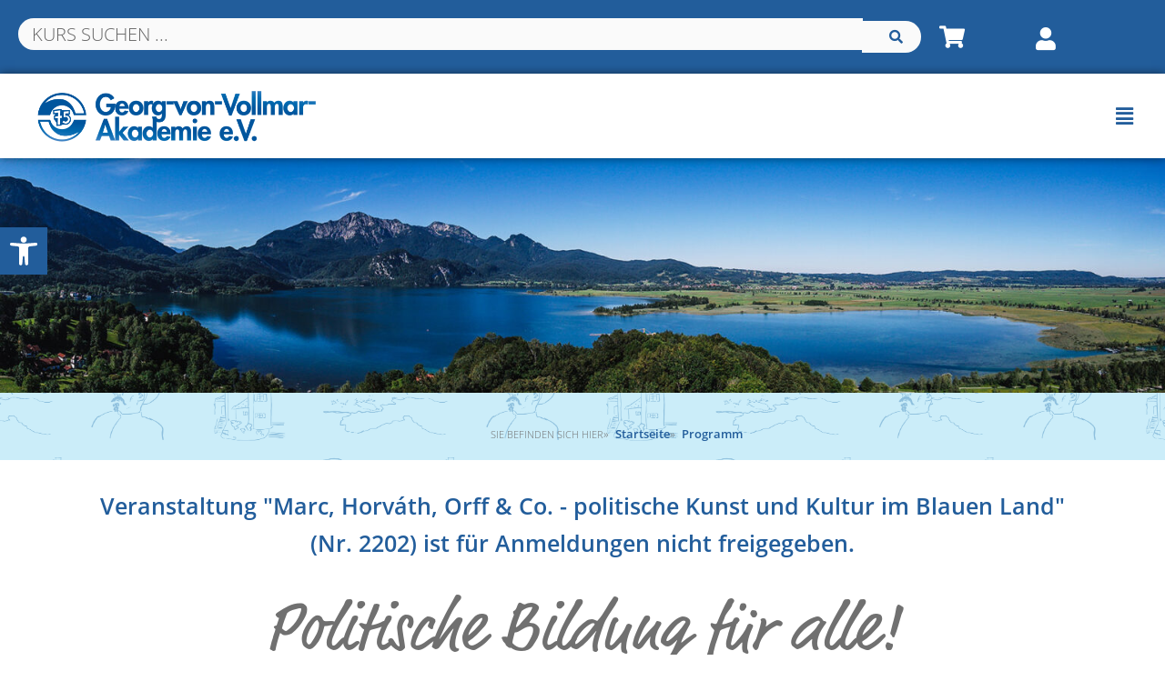

--- FILE ---
content_type: text/html; charset=UTF-8
request_url: https://www.vollmar-akademie.de/programm/kw/bereich/kategorien/kurs/23243101/browse/forward/warenkorb-hinzufuegen/24242202/
body_size: 66766
content:
<!DOCTYPE html>
<html lang="de">
<head>
<meta charset="UTF-8">
<meta name="viewport" content="width=device-width, initial-scale=1">
	<link rel="profile" href="https://gmpg.org/xfn/11"> 
	<title>Programm &#8211; Georg-von-Vollmar-Akademie e.V.</title>
<meta name='robots' content='max-image-preview:large' />
	<style>img:is([sizes="auto" i], [sizes^="auto," i]) { contain-intrinsic-size: 3000px 1500px }</style>
	<link rel="alternate" type="application/rss+xml" title="Georg-von-Vollmar-Akademie e.V. &raquo; Feed" href="https://www.vollmar-akademie.de/feed/" />
<link rel="alternate" type="application/rss+xml" title="Georg-von-Vollmar-Akademie e.V. &raquo; Kommentar-Feed" href="https://www.vollmar-akademie.de/comments/feed/" />
<script>
window._wpemojiSettings = {"baseUrl":"https:\/\/s.w.org\/images\/core\/emoji\/15.0.3\/72x72\/","ext":".png","svgUrl":"https:\/\/s.w.org\/images\/core\/emoji\/15.0.3\/svg\/","svgExt":".svg","source":{"concatemoji":"https:\/\/www.vollmar-akademie.de\/wp-includes\/js\/wp-emoji-release.min.js?ver=6.7.4"}};
/*! This file is auto-generated */
!function(i,n){var o,s,e;function c(e){try{var t={supportTests:e,timestamp:(new Date).valueOf()};sessionStorage.setItem(o,JSON.stringify(t))}catch(e){}}function p(e,t,n){e.clearRect(0,0,e.canvas.width,e.canvas.height),e.fillText(t,0,0);var t=new Uint32Array(e.getImageData(0,0,e.canvas.width,e.canvas.height).data),r=(e.clearRect(0,0,e.canvas.width,e.canvas.height),e.fillText(n,0,0),new Uint32Array(e.getImageData(0,0,e.canvas.width,e.canvas.height).data));return t.every(function(e,t){return e===r[t]})}function u(e,t,n){switch(t){case"flag":return n(e,"\ud83c\udff3\ufe0f\u200d\u26a7\ufe0f","\ud83c\udff3\ufe0f\u200b\u26a7\ufe0f")?!1:!n(e,"\ud83c\uddfa\ud83c\uddf3","\ud83c\uddfa\u200b\ud83c\uddf3")&&!n(e,"\ud83c\udff4\udb40\udc67\udb40\udc62\udb40\udc65\udb40\udc6e\udb40\udc67\udb40\udc7f","\ud83c\udff4\u200b\udb40\udc67\u200b\udb40\udc62\u200b\udb40\udc65\u200b\udb40\udc6e\u200b\udb40\udc67\u200b\udb40\udc7f");case"emoji":return!n(e,"\ud83d\udc26\u200d\u2b1b","\ud83d\udc26\u200b\u2b1b")}return!1}function f(e,t,n){var r="undefined"!=typeof WorkerGlobalScope&&self instanceof WorkerGlobalScope?new OffscreenCanvas(300,150):i.createElement("canvas"),a=r.getContext("2d",{willReadFrequently:!0}),o=(a.textBaseline="top",a.font="600 32px Arial",{});return e.forEach(function(e){o[e]=t(a,e,n)}),o}function t(e){var t=i.createElement("script");t.src=e,t.defer=!0,i.head.appendChild(t)}"undefined"!=typeof Promise&&(o="wpEmojiSettingsSupports",s=["flag","emoji"],n.supports={everything:!0,everythingExceptFlag:!0},e=new Promise(function(e){i.addEventListener("DOMContentLoaded",e,{once:!0})}),new Promise(function(t){var n=function(){try{var e=JSON.parse(sessionStorage.getItem(o));if("object"==typeof e&&"number"==typeof e.timestamp&&(new Date).valueOf()<e.timestamp+604800&&"object"==typeof e.supportTests)return e.supportTests}catch(e){}return null}();if(!n){if("undefined"!=typeof Worker&&"undefined"!=typeof OffscreenCanvas&&"undefined"!=typeof URL&&URL.createObjectURL&&"undefined"!=typeof Blob)try{var e="postMessage("+f.toString()+"("+[JSON.stringify(s),u.toString(),p.toString()].join(",")+"));",r=new Blob([e],{type:"text/javascript"}),a=new Worker(URL.createObjectURL(r),{name:"wpTestEmojiSupports"});return void(a.onmessage=function(e){c(n=e.data),a.terminate(),t(n)})}catch(e){}c(n=f(s,u,p))}t(n)}).then(function(e){for(var t in e)n.supports[t]=e[t],n.supports.everything=n.supports.everything&&n.supports[t],"flag"!==t&&(n.supports.everythingExceptFlag=n.supports.everythingExceptFlag&&n.supports[t]);n.supports.everythingExceptFlag=n.supports.everythingExceptFlag&&!n.supports.flag,n.DOMReady=!1,n.readyCallback=function(){n.DOMReady=!0}}).then(function(){return e}).then(function(){var e;n.supports.everything||(n.readyCallback(),(e=n.source||{}).concatemoji?t(e.concatemoji):e.wpemoji&&e.twemoji&&(t(e.twemoji),t(e.wpemoji)))}))}((window,document),window._wpemojiSettings);
</script>
<link rel="stylesheet" type="text/css" href="https://use.typekit.net/dko0ugw.css"><link rel='stylesheet' id='astra-theme-css-css' href='https://www.vollmar-akademie.de/wp-content/themes/astra/assets/css/minified/main.min.css?ver=4.9.0' media='all' />
<style id='astra-theme-css-inline-css'>
.ast-no-sidebar .entry-content .alignfull {margin-left: calc( -50vw + 50%);margin-right: calc( -50vw + 50%);max-width: 100vw;width: 100vw;}.ast-no-sidebar .entry-content .alignwide {margin-left: calc(-41vw + 50%);margin-right: calc(-41vw + 50%);max-width: unset;width: unset;}.ast-no-sidebar .entry-content .alignfull .alignfull,.ast-no-sidebar .entry-content .alignfull .alignwide,.ast-no-sidebar .entry-content .alignwide .alignfull,.ast-no-sidebar .entry-content .alignwide .alignwide,.ast-no-sidebar .entry-content .wp-block-column .alignfull,.ast-no-sidebar .entry-content .wp-block-column .alignwide{width: 100%;margin-left: auto;margin-right: auto;}.wp-block-gallery,.blocks-gallery-grid {margin: 0;}.wp-block-separator {max-width: 100px;}.wp-block-separator.is-style-wide,.wp-block-separator.is-style-dots {max-width: none;}.entry-content .has-2-columns .wp-block-column:first-child {padding-right: 10px;}.entry-content .has-2-columns .wp-block-column:last-child {padding-left: 10px;}@media (max-width: 782px) {.entry-content .wp-block-columns .wp-block-column {flex-basis: 100%;}.entry-content .has-2-columns .wp-block-column:first-child {padding-right: 0;}.entry-content .has-2-columns .wp-block-column:last-child {padding-left: 0;}}body .entry-content .wp-block-latest-posts {margin-left: 0;}body .entry-content .wp-block-latest-posts li {list-style: none;}.ast-no-sidebar .ast-container .entry-content .wp-block-latest-posts {margin-left: 0;}.ast-header-break-point .entry-content .alignwide {margin-left: auto;margin-right: auto;}.entry-content .blocks-gallery-item img {margin-bottom: auto;}.wp-block-pullquote {border-top: 4px solid #555d66;border-bottom: 4px solid #555d66;color: #40464d;}:root{--ast-post-nav-space:0;--ast-container-default-xlg-padding:6.67em;--ast-container-default-lg-padding:5.67em;--ast-container-default-slg-padding:4.34em;--ast-container-default-md-padding:3.34em;--ast-container-default-sm-padding:6.67em;--ast-container-default-xs-padding:2.4em;--ast-container-default-xxs-padding:1.4em;--ast-code-block-background:#EEEEEE;--ast-comment-inputs-background:#FAFAFA;--ast-normal-container-width:1200px;--ast-narrow-container-width:750px;--ast-blog-title-font-weight:normal;--ast-blog-meta-weight:inherit;--ast-global-color-primary:var(--ast-global-color-5);--ast-global-color-secondary:var(--ast-global-color-4);--ast-global-color-alternate-background:var(--ast-global-color-7);--ast-global-color-subtle-background:var(--ast-global-color-6);--ast-bg-style-guide:#F8FAFC;--ast-shadow-style-guide:0px 0px 4px 0 #00000057;--ast-global-dark-bg-style:#fff;--ast-global-dark-lfs:#fbfbfb;--ast-widget-bg-color:#fafafa;--ast-wc-container-head-bg-color:#fbfbfb;--ast-title-layout-bg:#eeeeee;--ast-search-border-color:#e7e7e7;--ast-lifter-hover-bg:#e6e6e6;--ast-gallery-block-color:#000;--srfm-color-input-label:var(--ast-global-color-2);}html{font-size:156.25%;}a,.page-title{color:var(--ast-global-color-0);}a:hover,a:focus{color:var(--ast-global-color-1);}body,button,input,select,textarea,.ast-button,.ast-custom-button{font-family:'Open Sans',sans-serif;font-weight:300;font-size:25px;font-size:1rem;line-height:var(--ast-body-line-height,1.65em);}blockquote{color:var(--ast-global-color-3);}.ast-site-identity .site-title a{color:var(--ast-global-color-2);}.site-title{font-size:35px;font-size:1.4rem;display:block;}.site-header .site-description{font-size:15px;font-size:0.6rem;display:none;}.entry-title{font-size:26px;font-size:1.04rem;}.archive .ast-article-post .ast-article-inner,.blog .ast-article-post .ast-article-inner,.archive .ast-article-post .ast-article-inner:hover,.blog .ast-article-post .ast-article-inner:hover{overflow:hidden;}h1,.entry-content h1{font-size:40px;font-size:1.6rem;line-height:1.4em;}h2,.entry-content h2{font-size:32px;font-size:1.28rem;line-height:1.3em;}h3,.entry-content h3{font-size:26px;font-size:1.04rem;font-weight:400;font-family:'Open Sans',sans-serif;line-height:1.3em;}h4,.entry-content h4{font-size:24px;font-size:0.96rem;line-height:1.2em;font-weight:400;}h5,.entry-content h5{font-size:20px;font-size:0.8rem;line-height:1.2em;}h6,.entry-content h6{font-size:16px;font-size:0.64rem;line-height:1.25em;}::selection{background-color:var(--ast-global-color-0);color:#ffffff;}body,h1,.entry-title a,.entry-content h1,h2,.entry-content h2,h3,.entry-content h3,h4,.entry-content h4,h5,.entry-content h5,h6,.entry-content h6{color:var(--ast-global-color-3);}.tagcloud a:hover,.tagcloud a:focus,.tagcloud a.current-item{color:#ffffff;border-color:var(--ast-global-color-0);background-color:var(--ast-global-color-0);}input:focus,input[type="text"]:focus,input[type="email"]:focus,input[type="url"]:focus,input[type="password"]:focus,input[type="reset"]:focus,input[type="search"]:focus,textarea:focus{border-color:var(--ast-global-color-0);}input[type="radio"]:checked,input[type=reset],input[type="checkbox"]:checked,input[type="checkbox"]:hover:checked,input[type="checkbox"]:focus:checked,input[type=range]::-webkit-slider-thumb{border-color:var(--ast-global-color-0);background-color:var(--ast-global-color-0);box-shadow:none;}.site-footer a:hover + .post-count,.site-footer a:focus + .post-count{background:var(--ast-global-color-0);border-color:var(--ast-global-color-0);}.single .nav-links .nav-previous,.single .nav-links .nav-next{color:var(--ast-global-color-0);}.entry-meta,.entry-meta *{line-height:1.45;color:var(--ast-global-color-0);}.entry-meta a:not(.ast-button):hover,.entry-meta a:not(.ast-button):hover *,.entry-meta a:not(.ast-button):focus,.entry-meta a:not(.ast-button):focus *,.page-links > .page-link,.page-links .page-link:hover,.post-navigation a:hover{color:var(--ast-global-color-1);}#cat option,.secondary .calendar_wrap thead a,.secondary .calendar_wrap thead a:visited{color:var(--ast-global-color-0);}.secondary .calendar_wrap #today,.ast-progress-val span{background:var(--ast-global-color-0);}.secondary a:hover + .post-count,.secondary a:focus + .post-count{background:var(--ast-global-color-0);border-color:var(--ast-global-color-0);}.calendar_wrap #today > a{color:#ffffff;}.page-links .page-link,.single .post-navigation a{color:var(--ast-global-color-0);}.ast-search-menu-icon .search-form button.search-submit{padding:0 4px;}.ast-search-menu-icon form.search-form{padding-right:0;}.ast-search-menu-icon.slide-search input.search-field{width:0;}.ast-header-search .ast-search-menu-icon.ast-dropdown-active .search-form,.ast-header-search .ast-search-menu-icon.ast-dropdown-active .search-field:focus{transition:all 0.2s;}.search-form input.search-field:focus{outline:none;}.widget-title,.widget .wp-block-heading{font-size:35px;font-size:1.4rem;color:var(--ast-global-color-3);}.ast-search-menu-icon.slide-search a:focus-visible:focus-visible,.astra-search-icon:focus-visible,#close:focus-visible,a:focus-visible,.ast-menu-toggle:focus-visible,.site .skip-link:focus-visible,.wp-block-loginout input:focus-visible,.wp-block-search.wp-block-search__button-inside .wp-block-search__inside-wrapper,.ast-header-navigation-arrow:focus-visible,.woocommerce .wc-proceed-to-checkout > .checkout-button:focus-visible,.woocommerce .woocommerce-MyAccount-navigation ul li a:focus-visible,.ast-orders-table__row .ast-orders-table__cell:focus-visible,.woocommerce .woocommerce-order-details .order-again > .button:focus-visible,.woocommerce .woocommerce-message a.button.wc-forward:focus-visible,.woocommerce #minus_qty:focus-visible,.woocommerce #plus_qty:focus-visible,a#ast-apply-coupon:focus-visible,.woocommerce .woocommerce-info a:focus-visible,.woocommerce .astra-shop-summary-wrap a:focus-visible,.woocommerce a.wc-forward:focus-visible,#ast-apply-coupon:focus-visible,.woocommerce-js .woocommerce-mini-cart-item a.remove:focus-visible,#close:focus-visible,.button.search-submit:focus-visible,#search_submit:focus,.normal-search:focus-visible,.ast-header-account-wrap:focus-visible,.woocommerce .ast-on-card-button.ast-quick-view-trigger:focus{outline-style:dotted;outline-color:inherit;outline-width:thin;}input:focus,input[type="text"]:focus,input[type="email"]:focus,input[type="url"]:focus,input[type="password"]:focus,input[type="reset"]:focus,input[type="search"]:focus,input[type="number"]:focus,textarea:focus,.wp-block-search__input:focus,[data-section="section-header-mobile-trigger"] .ast-button-wrap .ast-mobile-menu-trigger-minimal:focus,.ast-mobile-popup-drawer.active .menu-toggle-close:focus,.woocommerce-ordering select.orderby:focus,#ast-scroll-top:focus,#coupon_code:focus,.woocommerce-page #comment:focus,.woocommerce #reviews #respond input#submit:focus,.woocommerce a.add_to_cart_button:focus,.woocommerce .button.single_add_to_cart_button:focus,.woocommerce .woocommerce-cart-form button:focus,.woocommerce .woocommerce-cart-form__cart-item .quantity .qty:focus,.woocommerce .woocommerce-billing-fields .woocommerce-billing-fields__field-wrapper .woocommerce-input-wrapper > .input-text:focus,.woocommerce #order_comments:focus,.woocommerce #place_order:focus,.woocommerce .woocommerce-address-fields .woocommerce-address-fields__field-wrapper .woocommerce-input-wrapper > .input-text:focus,.woocommerce .woocommerce-MyAccount-content form button:focus,.woocommerce .woocommerce-MyAccount-content .woocommerce-EditAccountForm .woocommerce-form-row .woocommerce-Input.input-text:focus,.woocommerce .ast-woocommerce-container .woocommerce-pagination ul.page-numbers li a:focus,body #content .woocommerce form .form-row .select2-container--default .select2-selection--single:focus,#ast-coupon-code:focus,.woocommerce.woocommerce-js .quantity input[type=number]:focus,.woocommerce-js .woocommerce-mini-cart-item .quantity input[type=number]:focus,.woocommerce p#ast-coupon-trigger:focus{border-style:dotted;border-color:inherit;border-width:thin;}input{outline:none;}.ast-logo-title-inline .site-logo-img{padding-right:1em;}.site-logo-img img{ transition:all 0.2s linear;}body .ast-oembed-container > *{position:absolute;top:0;width:100%;height:100%;left:0;}body .wp-block-embed-pocket-casts .ast-oembed-container *{position:unset;}.ast-single-post-featured-section + article {margin-top: 2em;}.site-content .ast-single-post-featured-section img {width: 100%;overflow: hidden;object-fit: cover;}.site > .ast-single-related-posts-container {margin-top: 0;}@media (min-width: 922px) {.ast-desktop .ast-container--narrow {max-width: var(--ast-narrow-container-width);margin: 0 auto;}}@media (max-width:921.9px){#ast-desktop-header{display:none;}}@media (min-width:922px){#ast-mobile-header{display:none;}}.wp-block-buttons.aligncenter{justify-content:center;}@media (max-width:921px){.ast-theme-transparent-header #primary,.ast-theme-transparent-header #secondary{padding:0;}}@media (max-width:921px){.ast-plain-container.ast-no-sidebar #primary{padding:0;}}.ast-plain-container.ast-no-sidebar #primary{margin-top:0;margin-bottom:0;}@media (min-width:1200px){.wp-block-group .has-background{padding:20px;}}@media (min-width:1200px){.ast-plain-container.ast-no-sidebar .entry-content .alignwide .wp-block-cover__inner-container,.ast-plain-container.ast-no-sidebar .entry-content .alignfull .wp-block-cover__inner-container{width:1240px;}}@media (min-width:1200px){.wp-block-cover-image.alignwide .wp-block-cover__inner-container,.wp-block-cover.alignwide .wp-block-cover__inner-container,.wp-block-cover-image.alignfull .wp-block-cover__inner-container,.wp-block-cover.alignfull .wp-block-cover__inner-container{width:100%;}}.wp-block-columns{margin-bottom:unset;}.wp-block-image.size-full{margin:2rem 0;}.wp-block-separator.has-background{padding:0;}.wp-block-gallery{margin-bottom:1.6em;}.wp-block-group{padding-top:4em;padding-bottom:4em;}.wp-block-group__inner-container .wp-block-columns:last-child,.wp-block-group__inner-container :last-child,.wp-block-table table{margin-bottom:0;}.blocks-gallery-grid{width:100%;}.wp-block-navigation-link__content{padding:5px 0;}.wp-block-group .wp-block-group .has-text-align-center,.wp-block-group .wp-block-column .has-text-align-center{max-width:100%;}.has-text-align-center{margin:0 auto;}@media (min-width:1200px){.wp-block-cover__inner-container,.alignwide .wp-block-group__inner-container,.alignfull .wp-block-group__inner-container{max-width:1200px;margin:0 auto;}.wp-block-group.alignnone,.wp-block-group.aligncenter,.wp-block-group.alignleft,.wp-block-group.alignright,.wp-block-group.alignwide,.wp-block-columns.alignwide{margin:2rem 0 1rem 0;}}@media (max-width:1200px){.wp-block-group{padding:3em;}.wp-block-group .wp-block-group{padding:1.5em;}.wp-block-columns,.wp-block-column{margin:1rem 0;}}@media (min-width:921px){.wp-block-columns .wp-block-group{padding:2em;}}@media (max-width:544px){.wp-block-cover-image .wp-block-cover__inner-container,.wp-block-cover .wp-block-cover__inner-container{width:unset;}.wp-block-cover,.wp-block-cover-image{padding:2em 0;}.wp-block-group,.wp-block-cover{padding:2em;}.wp-block-media-text__media img,.wp-block-media-text__media video{width:unset;max-width:100%;}.wp-block-media-text.has-background .wp-block-media-text__content{padding:1em;}}.wp-block-image.aligncenter{margin-left:auto;margin-right:auto;}.wp-block-table.aligncenter{margin-left:auto;margin-right:auto;}@media (min-width:544px){.entry-content .wp-block-media-text.has-media-on-the-right .wp-block-media-text__content{padding:0 8% 0 0;}.entry-content .wp-block-media-text .wp-block-media-text__content{padding:0 0 0 8%;}.ast-plain-container .site-content .entry-content .has-custom-content-position.is-position-bottom-left > *,.ast-plain-container .site-content .entry-content .has-custom-content-position.is-position-bottom-right > *,.ast-plain-container .site-content .entry-content .has-custom-content-position.is-position-top-left > *,.ast-plain-container .site-content .entry-content .has-custom-content-position.is-position-top-right > *,.ast-plain-container .site-content .entry-content .has-custom-content-position.is-position-center-right > *,.ast-plain-container .site-content .entry-content .has-custom-content-position.is-position-center-left > *{margin:0;}}@media (max-width:544px){.entry-content .wp-block-media-text .wp-block-media-text__content{padding:8% 0;}.wp-block-media-text .wp-block-media-text__media img{width:auto;max-width:100%;}}.wp-block-button.is-style-outline .wp-block-button__link{border-color:var(--ast-global-color-0);border-top-width:2px;border-right-width:2px;border-bottom-width:2px;border-left-width:2px;}div.wp-block-button.is-style-outline > .wp-block-button__link:not(.has-text-color),div.wp-block-button.wp-block-button__link.is-style-outline:not(.has-text-color){color:var(--ast-global-color-0);}.wp-block-button.is-style-outline .wp-block-button__link:hover,.wp-block-buttons .wp-block-button.is-style-outline .wp-block-button__link:focus,.wp-block-buttons .wp-block-button.is-style-outline > .wp-block-button__link:not(.has-text-color):hover,.wp-block-buttons .wp-block-button.wp-block-button__link.is-style-outline:not(.has-text-color):hover{color:#ffffff;background-color:var(--ast-global-color-1);border-color:var(--ast-global-color-1);}.post-page-numbers.current .page-link,.ast-pagination .page-numbers.current{color:#ffffff;border-color:var(--ast-global-color-0);background-color:var(--ast-global-color-0);}@media (max-width:921px){.wp-block-button.is-style-outline .wp-block-button__link{padding-top:calc(15px - 2px);padding-right:calc(30px - 2px);padding-bottom:calc(15px - 2px);padding-left:calc(30px - 2px);}}@media (max-width:544px){.wp-block-button.is-style-outline .wp-block-button__link{padding-top:calc(15px - 2px);padding-right:calc(30px - 2px);padding-bottom:calc(15px - 2px);padding-left:calc(30px - 2px);}}@media (min-width:544px){.entry-content > .alignleft{margin-right:20px;}.entry-content > .alignright{margin-left:20px;}.wp-block-group.has-background{padding:20px;}}.wp-block-buttons .wp-block-button.is-style-outline .wp-block-button__link.wp-element-button,.ast-outline-button,.wp-block-uagb-buttons-child .uagb-buttons-repeater.ast-outline-button{border-color:var(--ast-global-color-0);border-top-width:2px;border-right-width:2px;border-bottom-width:2px;border-left-width:2px;font-family:inherit;font-weight:inherit;line-height:1em;}.wp-block-buttons .wp-block-button.is-style-outline > .wp-block-button__link:not(.has-text-color),.wp-block-buttons .wp-block-button.wp-block-button__link.is-style-outline:not(.has-text-color),.ast-outline-button{color:var(--ast-global-color-0);}.wp-block-button.is-style-outline .wp-block-button__link:hover,.wp-block-buttons .wp-block-button.is-style-outline .wp-block-button__link:focus,.wp-block-buttons .wp-block-button.is-style-outline > .wp-block-button__link:not(.has-text-color):hover,.wp-block-buttons .wp-block-button.wp-block-button__link.is-style-outline:not(.has-text-color):hover,.ast-outline-button:hover,.ast-outline-button:focus,.wp-block-uagb-buttons-child .uagb-buttons-repeater.ast-outline-button:hover,.wp-block-uagb-buttons-child .uagb-buttons-repeater.ast-outline-button:focus{color:#ffffff;background-color:var(--ast-global-color-1);border-color:var(--ast-global-color-1);}.wp-block-button .wp-block-button__link.wp-element-button.is-style-outline:not(.has-background),.wp-block-button.is-style-outline>.wp-block-button__link.wp-element-button:not(.has-background),.ast-outline-button{background-color:transparent;}.entry-content[data-ast-blocks-layout] > figure{margin-bottom:1em;}@media (max-width:921px){.ast-separate-container #primary,.ast-separate-container #secondary{padding:1.5em 0;}#primary,#secondary{padding:1.5em 0;margin:0;}.ast-left-sidebar #content > .ast-container{display:flex;flex-direction:column-reverse;width:100%;}.ast-separate-container .ast-article-post,.ast-separate-container .ast-article-single{padding:1.5em 2.14em;}.ast-author-box img.avatar{margin:20px 0 0 0;}}@media (min-width:922px){.ast-separate-container.ast-right-sidebar #primary,.ast-separate-container.ast-left-sidebar #primary{border:0;}.search-no-results.ast-separate-container #primary{margin-bottom:4em;}}.wp-block-button .wp-block-button__link{color:#ffffff;}.wp-block-button .wp-block-button__link:hover,.wp-block-button .wp-block-button__link:focus{color:#ffffff;background-color:var(--ast-global-color-1);border-color:var(--ast-global-color-1);}.elementor-widget-heading h1.elementor-heading-title{line-height:1.4em;}.elementor-widget-heading h2.elementor-heading-title{line-height:1.3em;}.elementor-widget-heading h3.elementor-heading-title{line-height:1.3em;}.elementor-widget-heading h4.elementor-heading-title{line-height:1.2em;}.elementor-widget-heading h5.elementor-heading-title{line-height:1.2em;}.elementor-widget-heading h6.elementor-heading-title{line-height:1.25em;}.wp-block-button .wp-block-button__link{border:none;background-color:var(--ast-global-color-0);color:#ffffff;font-family:inherit;font-weight:inherit;line-height:1em;padding:15px 30px;}.wp-block-button.is-style-outline .wp-block-button__link{border-style:solid;border-top-width:2px;border-right-width:2px;border-left-width:2px;border-bottom-width:2px;border-color:var(--ast-global-color-0);padding-top:calc(15px - 2px);padding-right:calc(30px - 2px);padding-bottom:calc(15px - 2px);padding-left:calc(30px - 2px);}@media (max-width:921px){.wp-block-button .wp-block-button__link{border:none;padding:15px 30px;}.wp-block-button.is-style-outline .wp-block-button__link{padding-top:calc(15px - 2px);padding-right:calc(30px - 2px);padding-bottom:calc(15px - 2px);padding-left:calc(30px - 2px);}}@media (max-width:544px){.wp-block-button .wp-block-button__link{border:none;padding:15px 30px;}.wp-block-button.is-style-outline .wp-block-button__link{padding-top:calc(15px - 2px);padding-right:calc(30px - 2px);padding-bottom:calc(15px - 2px);padding-left:calc(30px - 2px);}}.menu-toggle,button,.ast-button,.ast-custom-button,.button,input#submit,input[type="button"],input[type="submit"],input[type="reset"]{border-style:solid;border-top-width:0;border-right-width:0;border-left-width:0;border-bottom-width:0;color:#ffffff;border-color:var(--ast-global-color-0);background-color:var(--ast-global-color-0);padding-top:10px;padding-right:40px;padding-bottom:10px;padding-left:40px;font-family:inherit;font-weight:inherit;line-height:1em;}button:focus,.menu-toggle:hover,button:hover,.ast-button:hover,.ast-custom-button:hover .button:hover,.ast-custom-button:hover ,input[type=reset]:hover,input[type=reset]:focus,input#submit:hover,input#submit:focus,input[type="button"]:hover,input[type="button"]:focus,input[type="submit"]:hover,input[type="submit"]:focus{color:#ffffff;background-color:var(--ast-global-color-1);border-color:var(--ast-global-color-1);}@media (max-width:921px){.ast-mobile-header-stack .main-header-bar .ast-search-menu-icon{display:inline-block;}.ast-header-break-point.ast-header-custom-item-outside .ast-mobile-header-stack .main-header-bar .ast-search-icon{margin:0;}.ast-comment-avatar-wrap img{max-width:2.5em;}.ast-comment-meta{padding:0 1.8888em 1.3333em;}.ast-separate-container .ast-comment-list li.depth-1{padding:1.5em 2.14em;}.ast-separate-container .comment-respond{padding:2em 2.14em;}}@media (min-width:544px){.ast-container{max-width:100%;}}@media (max-width:544px){.ast-separate-container .ast-article-post,.ast-separate-container .ast-article-single,.ast-separate-container .comments-title,.ast-separate-container .ast-archive-description{padding:1.5em 1em;}.ast-separate-container #content .ast-container{padding-left:0.54em;padding-right:0.54em;}.ast-separate-container .ast-comment-list .bypostauthor{padding:.5em;}.ast-search-menu-icon.ast-dropdown-active .search-field{width:170px;}} #ast-mobile-header .ast-site-header-cart-li a{pointer-events:none;}body,.ast-separate-container{background-color:#ffffff;background-image:none;}.ast-no-sidebar.ast-separate-container .entry-content .alignfull {margin-left: -6.67em;margin-right: -6.67em;width: auto;}@media (max-width: 1200px) {.ast-no-sidebar.ast-separate-container .entry-content .alignfull {margin-left: -2.4em;margin-right: -2.4em;}}@media (max-width: 768px) {.ast-no-sidebar.ast-separate-container .entry-content .alignfull {margin-left: -2.14em;margin-right: -2.14em;}}@media (max-width: 544px) {.ast-no-sidebar.ast-separate-container .entry-content .alignfull {margin-left: -1em;margin-right: -1em;}}.ast-no-sidebar.ast-separate-container .entry-content .alignwide {margin-left: -20px;margin-right: -20px;}.ast-no-sidebar.ast-separate-container .entry-content .wp-block-column .alignfull,.ast-no-sidebar.ast-separate-container .entry-content .wp-block-column .alignwide {margin-left: auto;margin-right: auto;width: 100%;}@media (max-width:921px){.widget-title{font-size:28px;font-size:1.4rem;}body,button,input,select,textarea,.ast-button,.ast-custom-button{font-size:20px;font-size:0.8rem;}#secondary,#secondary button,#secondary input,#secondary select,#secondary textarea{font-size:20px;font-size:0.8rem;}.site-title{display:block;}.site-header .site-description{display:none;}h1,.entry-content h1{font-size:30px;}h2,.entry-content h2{font-size:25px;}h3,.entry-content h3{font-size:20px;}}@media (max-width:544px){.widget-title{font-size:21px;font-size:1.4rem;}body,button,input,select,textarea,.ast-button,.ast-custom-button{font-size:15px;font-size:0.6rem;}#secondary,#secondary button,#secondary input,#secondary select,#secondary textarea{font-size:15px;font-size:0.6rem;}.site-title{display:block;}.site-header .site-description{display:none;}h1,.entry-content h1{font-size:30px;}h2,.entry-content h2{font-size:25px;}h3,.entry-content h3{font-size:20px;}}@media (max-width:544px){html{font-size:156.25%;}}@media (min-width:922px){.ast-container{max-width:1240px;}}@media (min-width:922px){.site-content .ast-container{display:flex;}}@media (max-width:921px){.site-content .ast-container{flex-direction:column;}}@media (min-width:922px){.main-header-menu .sub-menu .menu-item.ast-left-align-sub-menu:hover > .sub-menu,.main-header-menu .sub-menu .menu-item.ast-left-align-sub-menu.focus > .sub-menu{margin-left:-0px;}}.site .comments-area{padding-bottom:3em;}blockquote {padding: 1.2em;}:root .has-ast-global-color-0-color{color:var(--ast-global-color-0);}:root .has-ast-global-color-0-background-color{background-color:var(--ast-global-color-0);}:root .wp-block-button .has-ast-global-color-0-color{color:var(--ast-global-color-0);}:root .wp-block-button .has-ast-global-color-0-background-color{background-color:var(--ast-global-color-0);}:root .has-ast-global-color-1-color{color:var(--ast-global-color-1);}:root .has-ast-global-color-1-background-color{background-color:var(--ast-global-color-1);}:root .wp-block-button .has-ast-global-color-1-color{color:var(--ast-global-color-1);}:root .wp-block-button .has-ast-global-color-1-background-color{background-color:var(--ast-global-color-1);}:root .has-ast-global-color-2-color{color:var(--ast-global-color-2);}:root .has-ast-global-color-2-background-color{background-color:var(--ast-global-color-2);}:root .wp-block-button .has-ast-global-color-2-color{color:var(--ast-global-color-2);}:root .wp-block-button .has-ast-global-color-2-background-color{background-color:var(--ast-global-color-2);}:root .has-ast-global-color-3-color{color:var(--ast-global-color-3);}:root .has-ast-global-color-3-background-color{background-color:var(--ast-global-color-3);}:root .wp-block-button .has-ast-global-color-3-color{color:var(--ast-global-color-3);}:root .wp-block-button .has-ast-global-color-3-background-color{background-color:var(--ast-global-color-3);}:root .has-ast-global-color-4-color{color:var(--ast-global-color-4);}:root .has-ast-global-color-4-background-color{background-color:var(--ast-global-color-4);}:root .wp-block-button .has-ast-global-color-4-color{color:var(--ast-global-color-4);}:root .wp-block-button .has-ast-global-color-4-background-color{background-color:var(--ast-global-color-4);}:root .has-ast-global-color-5-color{color:var(--ast-global-color-5);}:root .has-ast-global-color-5-background-color{background-color:var(--ast-global-color-5);}:root .wp-block-button .has-ast-global-color-5-color{color:var(--ast-global-color-5);}:root .wp-block-button .has-ast-global-color-5-background-color{background-color:var(--ast-global-color-5);}:root .has-ast-global-color-6-color{color:var(--ast-global-color-6);}:root .has-ast-global-color-6-background-color{background-color:var(--ast-global-color-6);}:root .wp-block-button .has-ast-global-color-6-color{color:var(--ast-global-color-6);}:root .wp-block-button .has-ast-global-color-6-background-color{background-color:var(--ast-global-color-6);}:root .has-ast-global-color-7-color{color:var(--ast-global-color-7);}:root .has-ast-global-color-7-background-color{background-color:var(--ast-global-color-7);}:root .wp-block-button .has-ast-global-color-7-color{color:var(--ast-global-color-7);}:root .wp-block-button .has-ast-global-color-7-background-color{background-color:var(--ast-global-color-7);}:root .has-ast-global-color-8-color{color:var(--ast-global-color-8);}:root .has-ast-global-color-8-background-color{background-color:var(--ast-global-color-8);}:root .wp-block-button .has-ast-global-color-8-color{color:var(--ast-global-color-8);}:root .wp-block-button .has-ast-global-color-8-background-color{background-color:var(--ast-global-color-8);}:root{--ast-global-color-0:#0170B9;--ast-global-color-1:#3a3a3a;--ast-global-color-2:#3a3a3a;--ast-global-color-3:#4B4F58;--ast-global-color-4:#F5F5F5;--ast-global-color-5:#FFFFFF;--ast-global-color-6:#E5E5E5;--ast-global-color-7:#424242;--ast-global-color-8:#000000;}:root {--ast-border-color : #dddddd;}.ast-single-entry-banner {-js-display: flex;display: flex;flex-direction: column;justify-content: center;text-align: center;position: relative;background: var(--ast-title-layout-bg);}.ast-single-entry-banner[data-banner-layout="layout-1"] {max-width: 1200px;background: inherit;padding: 20px 0;}.ast-single-entry-banner[data-banner-width-type="custom"] {margin: 0 auto;width: 100%;}.ast-single-entry-banner + .site-content .entry-header {margin-bottom: 0;}.site .ast-author-avatar {--ast-author-avatar-size: ;}a.ast-underline-text {text-decoration: underline;}.ast-container > .ast-terms-link {position: relative;display: block;}a.ast-button.ast-badge-tax {padding: 4px 8px;border-radius: 3px;font-size: inherit;}header.entry-header > *:not(:last-child){margin-bottom:10px;}.ast-archive-entry-banner {-js-display: flex;display: flex;flex-direction: column;justify-content: center;text-align: center;position: relative;background: var(--ast-title-layout-bg);}.ast-archive-entry-banner[data-banner-width-type="custom"] {margin: 0 auto;width: 100%;}.ast-archive-entry-banner[data-banner-layout="layout-1"] {background: inherit;padding: 20px 0;text-align: left;}body.archive .ast-archive-description{max-width:1200px;width:100%;text-align:left;padding-top:3em;padding-right:3em;padding-bottom:3em;padding-left:3em;}body.archive .ast-archive-description .ast-archive-title,body.archive .ast-archive-description .ast-archive-title *{font-size:40px;font-size:1.6rem;}body.archive .ast-archive-description > *:not(:last-child){margin-bottom:10px;}@media (max-width:921px){body.archive .ast-archive-description{text-align:left;}}@media (max-width:544px){body.archive .ast-archive-description{text-align:left;}}.ast-breadcrumbs .trail-browse,.ast-breadcrumbs .trail-items,.ast-breadcrumbs .trail-items li{display:inline-block;margin:0;padding:0;border:none;background:inherit;text-indent:0;text-decoration:none;}.ast-breadcrumbs .trail-browse{font-size:inherit;font-style:inherit;font-weight:inherit;color:inherit;}.ast-breadcrumbs .trail-items{list-style:none;}.trail-items li::after{padding:0 0.3em;content:"\00bb";}.trail-items li:last-of-type::after{display:none;}h1,.entry-content h1,h2,.entry-content h2,h3,.entry-content h3,h4,.entry-content h4,h5,.entry-content h5,h6,.entry-content h6{color:var(--ast-global-color-2);}@media (max-width:921px){.ast-builder-grid-row-container.ast-builder-grid-row-tablet-3-firstrow .ast-builder-grid-row > *:first-child,.ast-builder-grid-row-container.ast-builder-grid-row-tablet-3-lastrow .ast-builder-grid-row > *:last-child{grid-column:1 / -1;}}@media (max-width:544px){.ast-builder-grid-row-container.ast-builder-grid-row-mobile-3-firstrow .ast-builder-grid-row > *:first-child,.ast-builder-grid-row-container.ast-builder-grid-row-mobile-3-lastrow .ast-builder-grid-row > *:last-child{grid-column:1 / -1;}}.ast-builder-layout-element[data-section="title_tagline"]{display:flex;}@media (max-width:921px){.ast-header-break-point .ast-builder-layout-element[data-section="title_tagline"]{display:flex;}}@media (max-width:544px){.ast-header-break-point .ast-builder-layout-element[data-section="title_tagline"]{display:flex;}}.ast-builder-menu-1{font-family:inherit;font-weight:inherit;}.ast-builder-menu-1 .sub-menu,.ast-builder-menu-1 .inline-on-mobile .sub-menu{border-top-width:2px;border-bottom-width:0px;border-right-width:0px;border-left-width:0px;border-color:var(--ast-global-color-0);border-style:solid;}.ast-builder-menu-1 .sub-menu .sub-menu{top:-2px;}.ast-builder-menu-1 .main-header-menu > .menu-item > .sub-menu,.ast-builder-menu-1 .main-header-menu > .menu-item > .astra-full-megamenu-wrapper{margin-top:0px;}.ast-desktop .ast-builder-menu-1 .main-header-menu > .menu-item > .sub-menu:before,.ast-desktop .ast-builder-menu-1 .main-header-menu > .menu-item > .astra-full-megamenu-wrapper:before{height:calc( 0px + 2px + 5px );}.ast-desktop .ast-builder-menu-1 .menu-item .sub-menu .menu-link{border-style:none;}@media (max-width:921px){.ast-header-break-point .ast-builder-menu-1 .menu-item.menu-item-has-children > .ast-menu-toggle{top:0;}.ast-builder-menu-1 .inline-on-mobile .menu-item.menu-item-has-children > .ast-menu-toggle{right:-15px;}.ast-builder-menu-1 .menu-item-has-children > .menu-link:after{content:unset;}.ast-builder-menu-1 .main-header-menu > .menu-item > .sub-menu,.ast-builder-menu-1 .main-header-menu > .menu-item > .astra-full-megamenu-wrapper{margin-top:0;}}@media (max-width:544px){.ast-header-break-point .ast-builder-menu-1 .menu-item.menu-item-has-children > .ast-menu-toggle{top:0;}.ast-builder-menu-1 .main-header-menu > .menu-item > .sub-menu,.ast-builder-menu-1 .main-header-menu > .menu-item > .astra-full-megamenu-wrapper{margin-top:0;}}.ast-builder-menu-1{display:flex;}@media (max-width:921px){.ast-header-break-point .ast-builder-menu-1{display:flex;}}@media (max-width:544px){.ast-header-break-point .ast-builder-menu-1{display:flex;}}.elementor-widget-heading .elementor-heading-title{margin:0;}.elementor-page .ast-menu-toggle{color:unset !important;background:unset !important;}.elementor-post.elementor-grid-item.hentry{margin-bottom:0;}.woocommerce div.product .elementor-element.elementor-products-grid .related.products ul.products li.product,.elementor-element .elementor-wc-products .woocommerce[class*='columns-'] ul.products li.product{width:auto;margin:0;float:none;}body .elementor hr{background-color:#ccc;margin:0;}.ast-left-sidebar .elementor-section.elementor-section-stretched,.ast-right-sidebar .elementor-section.elementor-section-stretched{max-width:100%;left:0 !important;}.elementor-posts-container [CLASS*="ast-width-"]{width:100%;}.elementor-template-full-width .ast-container{display:block;}.elementor-screen-only,.screen-reader-text,.screen-reader-text span,.ui-helper-hidden-accessible{top:0 !important;}@media (max-width:544px){.elementor-element .elementor-wc-products .woocommerce[class*="columns-"] ul.products li.product{width:auto;margin:0;}.elementor-element .woocommerce .woocommerce-result-count{float:none;}}.ast-header-break-point .main-header-bar{border-bottom-width:1px;}@media (min-width:922px){.main-header-bar{border-bottom-width:1px;}}.main-header-menu .menu-item, #astra-footer-menu .menu-item, .main-header-bar .ast-masthead-custom-menu-items{-js-display:flex;display:flex;-webkit-box-pack:center;-webkit-justify-content:center;-moz-box-pack:center;-ms-flex-pack:center;justify-content:center;-webkit-box-orient:vertical;-webkit-box-direction:normal;-webkit-flex-direction:column;-moz-box-orient:vertical;-moz-box-direction:normal;-ms-flex-direction:column;flex-direction:column;}.main-header-menu > .menu-item > .menu-link, #astra-footer-menu > .menu-item > .menu-link{height:100%;-webkit-box-align:center;-webkit-align-items:center;-moz-box-align:center;-ms-flex-align:center;align-items:center;-js-display:flex;display:flex;}.ast-header-break-point .main-navigation ul .menu-item .menu-link .icon-arrow:first-of-type svg{top:.2em;margin-top:0px;margin-left:0px;width:.65em;transform:translate(0, -2px) rotateZ(270deg);}.ast-mobile-popup-content .ast-submenu-expanded > .ast-menu-toggle{transform:rotateX(180deg);overflow-y:auto;}@media (min-width:922px){.ast-builder-menu .main-navigation > ul > li:last-child a{margin-right:0;}}.ast-separate-container .ast-article-inner{background-color:transparent;background-image:none;}.ast-separate-container .ast-article-post{background-color:var(--ast-global-color-5);}@media (max-width:921px){.ast-separate-container .ast-article-post{background-color:var(--ast-global-color-5);}}@media (max-width:544px){.ast-separate-container .ast-article-post{background-color:var(--ast-global-color-5);}}.ast-separate-container .ast-article-single:not(.ast-related-post), .woocommerce.ast-separate-container .ast-woocommerce-container, .ast-separate-container .error-404, .ast-separate-container .no-results, .single.ast-separate-container  .ast-author-meta, .ast-separate-container .related-posts-title-wrapper,.ast-separate-container .comments-count-wrapper, .ast-box-layout.ast-plain-container .site-content,.ast-padded-layout.ast-plain-container .site-content, .ast-separate-container .ast-archive-description, .ast-separate-container .comments-area .comment-respond, .ast-separate-container .comments-area .ast-comment-list li, .ast-separate-container .comments-area .comments-title{background-color:var(--ast-global-color-5);}@media (max-width:921px){.ast-separate-container .ast-article-single:not(.ast-related-post), .woocommerce.ast-separate-container .ast-woocommerce-container, .ast-separate-container .error-404, .ast-separate-container .no-results, .single.ast-separate-container  .ast-author-meta, .ast-separate-container .related-posts-title-wrapper,.ast-separate-container .comments-count-wrapper, .ast-box-layout.ast-plain-container .site-content,.ast-padded-layout.ast-plain-container .site-content, .ast-separate-container .ast-archive-description{background-color:var(--ast-global-color-5);}}@media (max-width:544px){.ast-separate-container .ast-article-single:not(.ast-related-post), .woocommerce.ast-separate-container .ast-woocommerce-container, .ast-separate-container .error-404, .ast-separate-container .no-results, .single.ast-separate-container  .ast-author-meta, .ast-separate-container .related-posts-title-wrapper,.ast-separate-container .comments-count-wrapper, .ast-box-layout.ast-plain-container .site-content,.ast-padded-layout.ast-plain-container .site-content, .ast-separate-container .ast-archive-description{background-color:var(--ast-global-color-5);}}.ast-separate-container.ast-two-container #secondary .widget{background-color:var(--ast-global-color-5);}@media (max-width:921px){.ast-separate-container.ast-two-container #secondary .widget{background-color:var(--ast-global-color-5);}}@media (max-width:544px){.ast-separate-container.ast-two-container #secondary .widget{background-color:var(--ast-global-color-5);}}.ast-mobile-header-content > *,.ast-desktop-header-content > * {padding: 10px 0;height: auto;}.ast-mobile-header-content > *:first-child,.ast-desktop-header-content > *:first-child {padding-top: 10px;}.ast-mobile-header-content > .ast-builder-menu,.ast-desktop-header-content > .ast-builder-menu {padding-top: 0;}.ast-mobile-header-content > *:last-child,.ast-desktop-header-content > *:last-child {padding-bottom: 0;}.ast-mobile-header-content .ast-search-menu-icon.ast-inline-search label,.ast-desktop-header-content .ast-search-menu-icon.ast-inline-search label {width: 100%;}.ast-desktop-header-content .main-header-bar-navigation .ast-submenu-expanded > .ast-menu-toggle::before {transform: rotateX(180deg);}#ast-desktop-header .ast-desktop-header-content,.ast-mobile-header-content .ast-search-icon,.ast-desktop-header-content .ast-search-icon,.ast-mobile-header-wrap .ast-mobile-header-content,.ast-main-header-nav-open.ast-popup-nav-open .ast-mobile-header-wrap .ast-mobile-header-content,.ast-main-header-nav-open.ast-popup-nav-open .ast-desktop-header-content {display: none;}.ast-main-header-nav-open.ast-header-break-point #ast-desktop-header .ast-desktop-header-content,.ast-main-header-nav-open.ast-header-break-point .ast-mobile-header-wrap .ast-mobile-header-content {display: block;}.ast-desktop .ast-desktop-header-content .astra-menu-animation-slide-up > .menu-item > .sub-menu,.ast-desktop .ast-desktop-header-content .astra-menu-animation-slide-up > .menu-item .menu-item > .sub-menu,.ast-desktop .ast-desktop-header-content .astra-menu-animation-slide-down > .menu-item > .sub-menu,.ast-desktop .ast-desktop-header-content .astra-menu-animation-slide-down > .menu-item .menu-item > .sub-menu,.ast-desktop .ast-desktop-header-content .astra-menu-animation-fade > .menu-item > .sub-menu,.ast-desktop .ast-desktop-header-content .astra-menu-animation-fade > .menu-item .menu-item > .sub-menu {opacity: 1;visibility: visible;}.ast-hfb-header.ast-default-menu-enable.ast-header-break-point .ast-mobile-header-wrap .ast-mobile-header-content .main-header-bar-navigation {width: unset;margin: unset;}.ast-mobile-header-content.content-align-flex-end .main-header-bar-navigation .menu-item-has-children > .ast-menu-toggle,.ast-desktop-header-content.content-align-flex-end .main-header-bar-navigation .menu-item-has-children > .ast-menu-toggle {left: calc( 20px - 0.907em);right: auto;}.ast-mobile-header-content .ast-search-menu-icon,.ast-mobile-header-content .ast-search-menu-icon.slide-search,.ast-desktop-header-content .ast-search-menu-icon,.ast-desktop-header-content .ast-search-menu-icon.slide-search {width: 100%;position: relative;display: block;right: auto;transform: none;}.ast-mobile-header-content .ast-search-menu-icon.slide-search .search-form,.ast-mobile-header-content .ast-search-menu-icon .search-form,.ast-desktop-header-content .ast-search-menu-icon.slide-search .search-form,.ast-desktop-header-content .ast-search-menu-icon .search-form {right: 0;visibility: visible;opacity: 1;position: relative;top: auto;transform: none;padding: 0;display: block;overflow: hidden;}.ast-mobile-header-content .ast-search-menu-icon.ast-inline-search .search-field,.ast-mobile-header-content .ast-search-menu-icon .search-field,.ast-desktop-header-content .ast-search-menu-icon.ast-inline-search .search-field,.ast-desktop-header-content .ast-search-menu-icon .search-field {width: 100%;padding-right: 5.5em;}.ast-mobile-header-content .ast-search-menu-icon .search-submit,.ast-desktop-header-content .ast-search-menu-icon .search-submit {display: block;position: absolute;height: 100%;top: 0;right: 0;padding: 0 1em;border-radius: 0;}.ast-hfb-header.ast-default-menu-enable.ast-header-break-point .ast-mobile-header-wrap .ast-mobile-header-content .main-header-bar-navigation ul .sub-menu .menu-link {padding-left: 30px;}.ast-hfb-header.ast-default-menu-enable.ast-header-break-point .ast-mobile-header-wrap .ast-mobile-header-content .main-header-bar-navigation .sub-menu .menu-item .menu-item .menu-link {padding-left: 40px;}.ast-mobile-popup-drawer.active .ast-mobile-popup-inner{background-color:#ffffff;;}.ast-mobile-header-wrap .ast-mobile-header-content, .ast-desktop-header-content{background-color:#ffffff;;}.ast-mobile-popup-content > *, .ast-mobile-header-content > *, .ast-desktop-popup-content > *, .ast-desktop-header-content > *{padding-top:0px;padding-bottom:0px;}.content-align-flex-start .ast-builder-layout-element{justify-content:flex-start;}.content-align-flex-start .main-header-menu{text-align:left;}.ast-mobile-popup-drawer.active .menu-toggle-close{color:#3a3a3a;}.ast-mobile-header-wrap .ast-primary-header-bar,.ast-primary-header-bar .site-primary-header-wrap{min-height:70px;}.ast-desktop .ast-primary-header-bar .main-header-menu > .menu-item{line-height:70px;}.ast-header-break-point #masthead .ast-mobile-header-wrap .ast-primary-header-bar,.ast-header-break-point #masthead .ast-mobile-header-wrap .ast-below-header-bar,.ast-header-break-point #masthead .ast-mobile-header-wrap .ast-above-header-bar{padding-left:20px;padding-right:20px;}.ast-header-break-point .ast-primary-header-bar{border-bottom-width:1px;border-bottom-color:var( --ast-global-color-subtle-background,--ast-global-color-7 );border-bottom-style:solid;}@media (min-width:922px){.ast-primary-header-bar{border-bottom-width:1px;border-bottom-color:var( --ast-global-color-subtle-background,--ast-global-color-7 );border-bottom-style:solid;}}.ast-primary-header-bar{background-color:var( --ast-global-color-primary,--ast-global-color-4 );}.ast-primary-header-bar{display:block;}@media (max-width:921px){.ast-header-break-point .ast-primary-header-bar{display:grid;}}@media (max-width:544px){.ast-header-break-point .ast-primary-header-bar{display:grid;}}[data-section="section-header-mobile-trigger"] .ast-button-wrap .ast-mobile-menu-trigger-minimal{color:var(--ast-global-color-0);border:none;background:transparent;}[data-section="section-header-mobile-trigger"] .ast-button-wrap .mobile-menu-toggle-icon .ast-mobile-svg{width:20px;height:20px;fill:var(--ast-global-color-0);}[data-section="section-header-mobile-trigger"] .ast-button-wrap .mobile-menu-wrap .mobile-menu{color:var(--ast-global-color-0);}.ast-builder-menu-mobile .main-navigation .menu-item.menu-item-has-children > .ast-menu-toggle{top:0;}.ast-builder-menu-mobile .main-navigation .menu-item-has-children > .menu-link:after{content:unset;}.ast-hfb-header .ast-builder-menu-mobile .main-header-menu, .ast-hfb-header .ast-builder-menu-mobile .main-navigation .menu-item .menu-link, .ast-hfb-header .ast-builder-menu-mobile .main-navigation .menu-item .sub-menu .menu-link{border-style:none;}.ast-builder-menu-mobile .main-navigation .menu-item.menu-item-has-children > .ast-menu-toggle{top:0;}@media (max-width:921px){.ast-builder-menu-mobile .main-navigation .menu-item.menu-item-has-children > .ast-menu-toggle{top:0;}.ast-builder-menu-mobile .main-navigation .menu-item-has-children > .menu-link:after{content:unset;}}@media (max-width:544px){.ast-builder-menu-mobile .main-navigation .menu-item.menu-item-has-children > .ast-menu-toggle{top:0;}}.ast-builder-menu-mobile .main-navigation{display:block;}@media (max-width:921px){.ast-header-break-point .ast-builder-menu-mobile .main-navigation{display:block;}}@media (max-width:544px){.ast-header-break-point .ast-builder-menu-mobile .main-navigation{display:block;}}:root{--e-global-color-astglobalcolor0:#0170B9;--e-global-color-astglobalcolor1:#3a3a3a;--e-global-color-astglobalcolor2:#3a3a3a;--e-global-color-astglobalcolor3:#4B4F58;--e-global-color-astglobalcolor4:#F5F5F5;--e-global-color-astglobalcolor5:#FFFFFF;--e-global-color-astglobalcolor6:#E5E5E5;--e-global-color-astglobalcolor7:#424242;--e-global-color-astglobalcolor8:#000000;}
</style>
<link rel='stylesheet' id='astra-google-fonts-css' data-borlabs-font-blocker-href='https://fonts.googleapis.com/css?family=Open+Sans%3A300%2C%2C600%2C400&#038;display=fallback&#038;ver=4.9.0' media='all' />
<link rel='stylesheet' id='kufer-custom-css' href='https://www.vollmar-akademie.de/wp-content/kuferweb/webbasys/layout/kufer.css?ver=6.7.4' media='all' />
<style id='wp-emoji-styles-inline-css'>

	img.wp-smiley, img.emoji {
		display: inline !important;
		border: none !important;
		box-shadow: none !important;
		height: 1em !important;
		width: 1em !important;
		margin: 0 0.07em !important;
		vertical-align: -0.1em !important;
		background: none !important;
		padding: 0 !important;
	}
</style>
<link rel='stylesheet' id='wp-block-library-css' href='https://www.vollmar-akademie.de/wp-includes/css/dist/block-library/style.min.css?ver=6.7.4' media='all' />
<style id='global-styles-inline-css'>
:root{--wp--preset--aspect-ratio--square: 1;--wp--preset--aspect-ratio--4-3: 4/3;--wp--preset--aspect-ratio--3-4: 3/4;--wp--preset--aspect-ratio--3-2: 3/2;--wp--preset--aspect-ratio--2-3: 2/3;--wp--preset--aspect-ratio--16-9: 16/9;--wp--preset--aspect-ratio--9-16: 9/16;--wp--preset--color--black: #000000;--wp--preset--color--cyan-bluish-gray: #abb8c3;--wp--preset--color--white: #ffffff;--wp--preset--color--pale-pink: #f78da7;--wp--preset--color--vivid-red: #cf2e2e;--wp--preset--color--luminous-vivid-orange: #ff6900;--wp--preset--color--luminous-vivid-amber: #fcb900;--wp--preset--color--light-green-cyan: #7bdcb5;--wp--preset--color--vivid-green-cyan: #00d084;--wp--preset--color--pale-cyan-blue: #8ed1fc;--wp--preset--color--vivid-cyan-blue: #0693e3;--wp--preset--color--vivid-purple: #9b51e0;--wp--preset--color--ast-global-color-0: var(--ast-global-color-0);--wp--preset--color--ast-global-color-1: var(--ast-global-color-1);--wp--preset--color--ast-global-color-2: var(--ast-global-color-2);--wp--preset--color--ast-global-color-3: var(--ast-global-color-3);--wp--preset--color--ast-global-color-4: var(--ast-global-color-4);--wp--preset--color--ast-global-color-5: var(--ast-global-color-5);--wp--preset--color--ast-global-color-6: var(--ast-global-color-6);--wp--preset--color--ast-global-color-7: var(--ast-global-color-7);--wp--preset--color--ast-global-color-8: var(--ast-global-color-8);--wp--preset--gradient--vivid-cyan-blue-to-vivid-purple: linear-gradient(135deg,rgba(6,147,227,1) 0%,rgb(155,81,224) 100%);--wp--preset--gradient--light-green-cyan-to-vivid-green-cyan: linear-gradient(135deg,rgb(122,220,180) 0%,rgb(0,208,130) 100%);--wp--preset--gradient--luminous-vivid-amber-to-luminous-vivid-orange: linear-gradient(135deg,rgba(252,185,0,1) 0%,rgba(255,105,0,1) 100%);--wp--preset--gradient--luminous-vivid-orange-to-vivid-red: linear-gradient(135deg,rgba(255,105,0,1) 0%,rgb(207,46,46) 100%);--wp--preset--gradient--very-light-gray-to-cyan-bluish-gray: linear-gradient(135deg,rgb(238,238,238) 0%,rgb(169,184,195) 100%);--wp--preset--gradient--cool-to-warm-spectrum: linear-gradient(135deg,rgb(74,234,220) 0%,rgb(151,120,209) 20%,rgb(207,42,186) 40%,rgb(238,44,130) 60%,rgb(251,105,98) 80%,rgb(254,248,76) 100%);--wp--preset--gradient--blush-light-purple: linear-gradient(135deg,rgb(255,206,236) 0%,rgb(152,150,240) 100%);--wp--preset--gradient--blush-bordeaux: linear-gradient(135deg,rgb(254,205,165) 0%,rgb(254,45,45) 50%,rgb(107,0,62) 100%);--wp--preset--gradient--luminous-dusk: linear-gradient(135deg,rgb(255,203,112) 0%,rgb(199,81,192) 50%,rgb(65,88,208) 100%);--wp--preset--gradient--pale-ocean: linear-gradient(135deg,rgb(255,245,203) 0%,rgb(182,227,212) 50%,rgb(51,167,181) 100%);--wp--preset--gradient--electric-grass: linear-gradient(135deg,rgb(202,248,128) 0%,rgb(113,206,126) 100%);--wp--preset--gradient--midnight: linear-gradient(135deg,rgb(2,3,129) 0%,rgb(40,116,252) 100%);--wp--preset--font-size--small: 13px;--wp--preset--font-size--medium: 20px;--wp--preset--font-size--large: 36px;--wp--preset--font-size--x-large: 42px;--wp--preset--spacing--20: 0.44rem;--wp--preset--spacing--30: 0.67rem;--wp--preset--spacing--40: 1rem;--wp--preset--spacing--50: 1.5rem;--wp--preset--spacing--60: 2.25rem;--wp--preset--spacing--70: 3.38rem;--wp--preset--spacing--80: 5.06rem;--wp--preset--shadow--natural: 6px 6px 9px rgba(0, 0, 0, 0.2);--wp--preset--shadow--deep: 12px 12px 50px rgba(0, 0, 0, 0.4);--wp--preset--shadow--sharp: 6px 6px 0px rgba(0, 0, 0, 0.2);--wp--preset--shadow--outlined: 6px 6px 0px -3px rgba(255, 255, 255, 1), 6px 6px rgba(0, 0, 0, 1);--wp--preset--shadow--crisp: 6px 6px 0px rgba(0, 0, 0, 1);}:root { --wp--style--global--content-size: var(--wp--custom--ast-content-width-size);--wp--style--global--wide-size: var(--wp--custom--ast-wide-width-size); }:where(body) { margin: 0; }.wp-site-blocks > .alignleft { float: left; margin-right: 2em; }.wp-site-blocks > .alignright { float: right; margin-left: 2em; }.wp-site-blocks > .aligncenter { justify-content: center; margin-left: auto; margin-right: auto; }:where(.wp-site-blocks) > * { margin-block-start: 24px; margin-block-end: 0; }:where(.wp-site-blocks) > :first-child { margin-block-start: 0; }:where(.wp-site-blocks) > :last-child { margin-block-end: 0; }:root { --wp--style--block-gap: 24px; }:root :where(.is-layout-flow) > :first-child{margin-block-start: 0;}:root :where(.is-layout-flow) > :last-child{margin-block-end: 0;}:root :where(.is-layout-flow) > *{margin-block-start: 24px;margin-block-end: 0;}:root :where(.is-layout-constrained) > :first-child{margin-block-start: 0;}:root :where(.is-layout-constrained) > :last-child{margin-block-end: 0;}:root :where(.is-layout-constrained) > *{margin-block-start: 24px;margin-block-end: 0;}:root :where(.is-layout-flex){gap: 24px;}:root :where(.is-layout-grid){gap: 24px;}.is-layout-flow > .alignleft{float: left;margin-inline-start: 0;margin-inline-end: 2em;}.is-layout-flow > .alignright{float: right;margin-inline-start: 2em;margin-inline-end: 0;}.is-layout-flow > .aligncenter{margin-left: auto !important;margin-right: auto !important;}.is-layout-constrained > .alignleft{float: left;margin-inline-start: 0;margin-inline-end: 2em;}.is-layout-constrained > .alignright{float: right;margin-inline-start: 2em;margin-inline-end: 0;}.is-layout-constrained > .aligncenter{margin-left: auto !important;margin-right: auto !important;}.is-layout-constrained > :where(:not(.alignleft):not(.alignright):not(.alignfull)){max-width: var(--wp--style--global--content-size);margin-left: auto !important;margin-right: auto !important;}.is-layout-constrained > .alignwide{max-width: var(--wp--style--global--wide-size);}body .is-layout-flex{display: flex;}.is-layout-flex{flex-wrap: wrap;align-items: center;}.is-layout-flex > :is(*, div){margin: 0;}body .is-layout-grid{display: grid;}.is-layout-grid > :is(*, div){margin: 0;}body{padding-top: 0px;padding-right: 0px;padding-bottom: 0px;padding-left: 0px;}a:where(:not(.wp-element-button)){text-decoration: none;}:root :where(.wp-element-button, .wp-block-button__link){background-color: #32373c;border-width: 0;color: #fff;font-family: inherit;font-size: inherit;line-height: inherit;padding: calc(0.667em + 2px) calc(1.333em + 2px);text-decoration: none;}.has-black-color{color: var(--wp--preset--color--black) !important;}.has-cyan-bluish-gray-color{color: var(--wp--preset--color--cyan-bluish-gray) !important;}.has-white-color{color: var(--wp--preset--color--white) !important;}.has-pale-pink-color{color: var(--wp--preset--color--pale-pink) !important;}.has-vivid-red-color{color: var(--wp--preset--color--vivid-red) !important;}.has-luminous-vivid-orange-color{color: var(--wp--preset--color--luminous-vivid-orange) !important;}.has-luminous-vivid-amber-color{color: var(--wp--preset--color--luminous-vivid-amber) !important;}.has-light-green-cyan-color{color: var(--wp--preset--color--light-green-cyan) !important;}.has-vivid-green-cyan-color{color: var(--wp--preset--color--vivid-green-cyan) !important;}.has-pale-cyan-blue-color{color: var(--wp--preset--color--pale-cyan-blue) !important;}.has-vivid-cyan-blue-color{color: var(--wp--preset--color--vivid-cyan-blue) !important;}.has-vivid-purple-color{color: var(--wp--preset--color--vivid-purple) !important;}.has-ast-global-color-0-color{color: var(--wp--preset--color--ast-global-color-0) !important;}.has-ast-global-color-1-color{color: var(--wp--preset--color--ast-global-color-1) !important;}.has-ast-global-color-2-color{color: var(--wp--preset--color--ast-global-color-2) !important;}.has-ast-global-color-3-color{color: var(--wp--preset--color--ast-global-color-3) !important;}.has-ast-global-color-4-color{color: var(--wp--preset--color--ast-global-color-4) !important;}.has-ast-global-color-5-color{color: var(--wp--preset--color--ast-global-color-5) !important;}.has-ast-global-color-6-color{color: var(--wp--preset--color--ast-global-color-6) !important;}.has-ast-global-color-7-color{color: var(--wp--preset--color--ast-global-color-7) !important;}.has-ast-global-color-8-color{color: var(--wp--preset--color--ast-global-color-8) !important;}.has-black-background-color{background-color: var(--wp--preset--color--black) !important;}.has-cyan-bluish-gray-background-color{background-color: var(--wp--preset--color--cyan-bluish-gray) !important;}.has-white-background-color{background-color: var(--wp--preset--color--white) !important;}.has-pale-pink-background-color{background-color: var(--wp--preset--color--pale-pink) !important;}.has-vivid-red-background-color{background-color: var(--wp--preset--color--vivid-red) !important;}.has-luminous-vivid-orange-background-color{background-color: var(--wp--preset--color--luminous-vivid-orange) !important;}.has-luminous-vivid-amber-background-color{background-color: var(--wp--preset--color--luminous-vivid-amber) !important;}.has-light-green-cyan-background-color{background-color: var(--wp--preset--color--light-green-cyan) !important;}.has-vivid-green-cyan-background-color{background-color: var(--wp--preset--color--vivid-green-cyan) !important;}.has-pale-cyan-blue-background-color{background-color: var(--wp--preset--color--pale-cyan-blue) !important;}.has-vivid-cyan-blue-background-color{background-color: var(--wp--preset--color--vivid-cyan-blue) !important;}.has-vivid-purple-background-color{background-color: var(--wp--preset--color--vivid-purple) !important;}.has-ast-global-color-0-background-color{background-color: var(--wp--preset--color--ast-global-color-0) !important;}.has-ast-global-color-1-background-color{background-color: var(--wp--preset--color--ast-global-color-1) !important;}.has-ast-global-color-2-background-color{background-color: var(--wp--preset--color--ast-global-color-2) !important;}.has-ast-global-color-3-background-color{background-color: var(--wp--preset--color--ast-global-color-3) !important;}.has-ast-global-color-4-background-color{background-color: var(--wp--preset--color--ast-global-color-4) !important;}.has-ast-global-color-5-background-color{background-color: var(--wp--preset--color--ast-global-color-5) !important;}.has-ast-global-color-6-background-color{background-color: var(--wp--preset--color--ast-global-color-6) !important;}.has-ast-global-color-7-background-color{background-color: var(--wp--preset--color--ast-global-color-7) !important;}.has-ast-global-color-8-background-color{background-color: var(--wp--preset--color--ast-global-color-8) !important;}.has-black-border-color{border-color: var(--wp--preset--color--black) !important;}.has-cyan-bluish-gray-border-color{border-color: var(--wp--preset--color--cyan-bluish-gray) !important;}.has-white-border-color{border-color: var(--wp--preset--color--white) !important;}.has-pale-pink-border-color{border-color: var(--wp--preset--color--pale-pink) !important;}.has-vivid-red-border-color{border-color: var(--wp--preset--color--vivid-red) !important;}.has-luminous-vivid-orange-border-color{border-color: var(--wp--preset--color--luminous-vivid-orange) !important;}.has-luminous-vivid-amber-border-color{border-color: var(--wp--preset--color--luminous-vivid-amber) !important;}.has-light-green-cyan-border-color{border-color: var(--wp--preset--color--light-green-cyan) !important;}.has-vivid-green-cyan-border-color{border-color: var(--wp--preset--color--vivid-green-cyan) !important;}.has-pale-cyan-blue-border-color{border-color: var(--wp--preset--color--pale-cyan-blue) !important;}.has-vivid-cyan-blue-border-color{border-color: var(--wp--preset--color--vivid-cyan-blue) !important;}.has-vivid-purple-border-color{border-color: var(--wp--preset--color--vivid-purple) !important;}.has-ast-global-color-0-border-color{border-color: var(--wp--preset--color--ast-global-color-0) !important;}.has-ast-global-color-1-border-color{border-color: var(--wp--preset--color--ast-global-color-1) !important;}.has-ast-global-color-2-border-color{border-color: var(--wp--preset--color--ast-global-color-2) !important;}.has-ast-global-color-3-border-color{border-color: var(--wp--preset--color--ast-global-color-3) !important;}.has-ast-global-color-4-border-color{border-color: var(--wp--preset--color--ast-global-color-4) !important;}.has-ast-global-color-5-border-color{border-color: var(--wp--preset--color--ast-global-color-5) !important;}.has-ast-global-color-6-border-color{border-color: var(--wp--preset--color--ast-global-color-6) !important;}.has-ast-global-color-7-border-color{border-color: var(--wp--preset--color--ast-global-color-7) !important;}.has-ast-global-color-8-border-color{border-color: var(--wp--preset--color--ast-global-color-8) !important;}.has-vivid-cyan-blue-to-vivid-purple-gradient-background{background: var(--wp--preset--gradient--vivid-cyan-blue-to-vivid-purple) !important;}.has-light-green-cyan-to-vivid-green-cyan-gradient-background{background: var(--wp--preset--gradient--light-green-cyan-to-vivid-green-cyan) !important;}.has-luminous-vivid-amber-to-luminous-vivid-orange-gradient-background{background: var(--wp--preset--gradient--luminous-vivid-amber-to-luminous-vivid-orange) !important;}.has-luminous-vivid-orange-to-vivid-red-gradient-background{background: var(--wp--preset--gradient--luminous-vivid-orange-to-vivid-red) !important;}.has-very-light-gray-to-cyan-bluish-gray-gradient-background{background: var(--wp--preset--gradient--very-light-gray-to-cyan-bluish-gray) !important;}.has-cool-to-warm-spectrum-gradient-background{background: var(--wp--preset--gradient--cool-to-warm-spectrum) !important;}.has-blush-light-purple-gradient-background{background: var(--wp--preset--gradient--blush-light-purple) !important;}.has-blush-bordeaux-gradient-background{background: var(--wp--preset--gradient--blush-bordeaux) !important;}.has-luminous-dusk-gradient-background{background: var(--wp--preset--gradient--luminous-dusk) !important;}.has-pale-ocean-gradient-background{background: var(--wp--preset--gradient--pale-ocean) !important;}.has-electric-grass-gradient-background{background: var(--wp--preset--gradient--electric-grass) !important;}.has-midnight-gradient-background{background: var(--wp--preset--gradient--midnight) !important;}.has-small-font-size{font-size: var(--wp--preset--font-size--small) !important;}.has-medium-font-size{font-size: var(--wp--preset--font-size--medium) !important;}.has-large-font-size{font-size: var(--wp--preset--font-size--large) !important;}.has-x-large-font-size{font-size: var(--wp--preset--font-size--x-large) !important;}
:root :where(.wp-block-pullquote){font-size: 1.5em;line-height: 1.6;}
</style>
<link rel='stylesheet' id='contact-form-7-css' href='https://www.vollmar-akademie.de/wp-content/plugins/contact-form-7/includes/css/styles.css?ver=6.1.4' media='all' />
<link rel='stylesheet' id='astra-contact-form-7-css' href='https://www.vollmar-akademie.de/wp-content/themes/astra/assets/css/minified/compatibility/contact-form-7-main.min.css?ver=4.9.0' media='all' />
<link rel='stylesheet' id='pojo-a11y-css' href='https://www.vollmar-akademie.de/wp-content/plugins/pojo-accessibility/modules/legacy/assets/css/style.min.css?ver=1.0.0' media='all' />
<link rel='stylesheet' id='fhw_themename_fontawesome-css' href='https://www.vollmar-akademie.de/wp-content/themes/vollmar-akademie/fonts/fontawesome-free/css/all.min.css?ver=6.7.4' media='all' />
<link rel='stylesheet' id='e-animation-grow-css' href='https://www.vollmar-akademie.de/wp-content/plugins/elementor/assets/lib/animations/styles/e-animation-grow.min.css?ver=3.28.0' media='all' />
<link rel='stylesheet' id='elementor-frontend-css' href='https://www.vollmar-akademie.de/wp-content/uploads/elementor/css/custom-frontend.min.css?ver=1742384951' media='all' />
<link rel='stylesheet' id='widget-image-css' href='https://www.vollmar-akademie.de/wp-content/plugins/elementor/assets/css/widget-image.min.css?ver=3.28.0' media='all' />
<link rel='stylesheet' id='e-sticky-css' href='https://www.vollmar-akademie.de/wp-content/plugins/elementor-pro/assets/css/modules/sticky.min.css?ver=3.28.0' media='all' />
<link rel='stylesheet' id='widget-spacer-css' href='https://www.vollmar-akademie.de/wp-content/plugins/elementor/assets/css/widget-spacer.min.css?ver=3.28.0' media='all' />
<link rel='stylesheet' id='widget-heading-css' href='https://www.vollmar-akademie.de/wp-content/plugins/elementor/assets/css/widget-heading.min.css?ver=3.28.0' media='all' />
<link rel='stylesheet' id='widget-form-css' href='https://www.vollmar-akademie.de/wp-content/plugins/elementor-pro/assets/css/widget-form.min.css?ver=3.28.0' media='all' />
<link rel='stylesheet' id='widget-nav-menu-css' href='https://www.vollmar-akademie.de/wp-content/uploads/elementor/css/custom-pro-widget-nav-menu.min.css?ver=1742384951' media='all' />
<link rel='stylesheet' id='widget-social-icons-css' href='https://www.vollmar-akademie.de/wp-content/plugins/elementor/assets/css/widget-social-icons.min.css?ver=3.28.0' media='all' />
<link rel='stylesheet' id='e-apple-webkit-css' href='https://www.vollmar-akademie.de/wp-content/uploads/elementor/css/custom-apple-webkit.min.css?ver=1742384951' media='all' />
<link rel='stylesheet' id='elementor-icons-css' href='https://www.vollmar-akademie.de/wp-content/plugins/elementor/assets/lib/eicons/css/elementor-icons.min.css?ver=5.36.0' media='all' />
<link rel='stylesheet' id='elementor-post-1756-css' href='https://www.vollmar-akademie.de/wp-content/uploads/elementor/css/post-1756.css?ver=1742384951' media='all' />
<link rel='stylesheet' id='eihe-front-style-css' href='https://www.vollmar-akademie.de/wp-content/plugins/image-hover-effects-addon-for-elementor/assets/style.min.css?ver=1.4.4' media='all' />
<link rel='stylesheet' id='uael-frontend-css' href='https://www.vollmar-akademie.de/wp-content/plugins/ultimate-elementor/assets/min-css/uael-frontend.min.css?ver=1.42.3' media='all' />
<link rel='stylesheet' id='uael-teammember-social-icons-css' href='https://www.vollmar-akademie.de/wp-content/plugins/elementor/assets/css/widget-social-icons.min.css?ver=3.24.0' media='all' />
<link rel='stylesheet' id='uael-social-share-icons-brands-css' href='https://www.vollmar-akademie.de/wp-content/plugins/elementor/assets/lib/font-awesome/css/brands.css?ver=5.15.3' media='all' />
<link rel='stylesheet' id='uael-social-share-icons-fontawesome-css' href='https://www.vollmar-akademie.de/wp-content/plugins/elementor/assets/lib/font-awesome/css/fontawesome.css?ver=5.15.3' media='all' />
<link rel='stylesheet' id='uael-nav-menu-icons-css' href='https://www.vollmar-akademie.de/wp-content/plugins/elementor/assets/lib/font-awesome/css/solid.css?ver=5.15.3' media='all' />
<link rel='stylesheet' id='elementor-post-39-css' href='https://www.vollmar-akademie.de/wp-content/uploads/elementor/css/post-39.css?ver=1742384952' media='all' />
<link rel='stylesheet' id='elementor-post-5365-css' href='https://www.vollmar-akademie.de/wp-content/uploads/elementor/css/post-5365.css?ver=1742384952' media='all' />
<link rel='stylesheet' id='elementor-post-2129-css' href='https://www.vollmar-akademie.de/wp-content/uploads/elementor/css/post-2129.css?ver=1742384952' media='all' />
<link rel='stylesheet' id='borlabs-cookie-css' href='https://www.vollmar-akademie.de/wp-content/cache/borlabs-cookie/borlabs-cookie_1_de.css?ver=2.2.49-22' media='all' />
<link rel='stylesheet' id='vollmar-akademie-child-theme-css-css' href='https://www.vollmar-akademie.de/wp-content/themes/vollmar-akademie/style.css?ver=1.0.0' media='all' />
<link rel='stylesheet' id='eael-general-css' href='https://www.vollmar-akademie.de/wp-content/plugins/essential-addons-for-elementor-lite/assets/front-end/css/view/general.min.css?ver=6.5.7' media='all' />
<script src="https://www.vollmar-akademie.de/wp-includes/js/jquery/jquery.min.js?ver=3.7.1" id="jquery-core-js"></script>
<script src="https://www.vollmar-akademie.de/wp-includes/js/jquery/jquery-migrate.min.js?ver=3.4.1" id="jquery-migrate-js"></script>
<!--[if IE]>
<script src="https://www.vollmar-akademie.de/wp-content/themes/astra/assets/js/minified/flexibility.min.js?ver=4.9.0" id="astra-flexibility-js"></script>
<script id="astra-flexibility-js-after">
flexibility(document.documentElement);
</script>
<![endif]-->
<script src="https://www.vollmar-akademie.de/wp-content/kuferweb/webbasys/functions.js?ver=6.7.4" id="functions-js"></script>
<script id="borlabs-cookie-prioritize-js-extra">
var borlabsCookiePrioritized = {"domain":"www.vollmar-akademie.de","path":"\/","version":"1","bots":"1","optInJS":{"statistics":{"matomo":"[base64]"}}};
</script>
<script src="https://www.vollmar-akademie.de/wp-content/plugins/borlabs-cookie/assets/javascript/borlabs-cookie-prioritize.min.js?ver=2.2.49" id="borlabs-cookie-prioritize-js"></script>
<link rel="https://api.w.org/" href="https://www.vollmar-akademie.de/wp-json/" /><link rel="alternate" title="JSON" type="application/json" href="https://www.vollmar-akademie.de/wp-json/wp/v2/pages/39" /><link rel="EditURI" type="application/rsd+xml" title="RSD" href="https://www.vollmar-akademie.de/xmlrpc.php?rsd" />
<meta name="generator" content="WordPress 6.7.4" />
<link rel="canonical" href="https://www.vollmar-akademie.de/programm/" />
<link rel="alternate" title="oEmbed (JSON)" type="application/json+oembed" href="https://www.vollmar-akademie.de/wp-json/oembed/1.0/embed?url=https%3A%2F%2Fwww.vollmar-akademie.de%2Fprogramm%2F" />
<link rel="alternate" title="oEmbed (XML)" type="text/xml+oembed" href="https://www.vollmar-akademie.de/wp-json/oembed/1.0/embed?url=https%3A%2F%2Fwww.vollmar-akademie.de%2Fprogramm%2F&#038;format=xml" />
<style type='text/css'> .ae_data .elementor-editor-element-setting {
            display:none !important;
            }
            </style><style type="text/css">
#pojo-a11y-toolbar .pojo-a11y-toolbar-toggle a{ background-color: #225d9b;	color: #ffffff;}
#pojo-a11y-toolbar .pojo-a11y-toolbar-overlay, #pojo-a11y-toolbar .pojo-a11y-toolbar-overlay ul.pojo-a11y-toolbar-items.pojo-a11y-links{ border-color: #225d9b;}
body.pojo-a11y-focusable a:focus{ outline-style: ridge !important;	outline-width: 1px !important;	outline-color: #FF0000 !important;}
#pojo-a11y-toolbar{ top: 250px !important;}
#pojo-a11y-toolbar .pojo-a11y-toolbar-overlay{ background-color: #ffffff;}
#pojo-a11y-toolbar .pojo-a11y-toolbar-overlay ul.pojo-a11y-toolbar-items li.pojo-a11y-toolbar-item a, #pojo-a11y-toolbar .pojo-a11y-toolbar-overlay p.pojo-a11y-toolbar-title{ color: #333333;}
#pojo-a11y-toolbar .pojo-a11y-toolbar-overlay ul.pojo-a11y-toolbar-items li.pojo-a11y-toolbar-item a.active{ background-color: #225d9b;	color: #ffffff;}</style><script async src="https://translate-cdn.eye-able.com/eye-able-translate.js"></script>
<meta name="generator" content="Elementor 3.28.0; features: additional_custom_breakpoints, e_local_google_fonts; settings: css_print_method-external, google_font-enabled, font_display-block">
			<style>
				.e-con.e-parent:nth-of-type(n+4):not(.e-lazyloaded):not(.e-no-lazyload),
				.e-con.e-parent:nth-of-type(n+4):not(.e-lazyloaded):not(.e-no-lazyload) * {
					background-image: none !important;
				}
				@media screen and (max-height: 1024px) {
					.e-con.e-parent:nth-of-type(n+3):not(.e-lazyloaded):not(.e-no-lazyload),
					.e-con.e-parent:nth-of-type(n+3):not(.e-lazyloaded):not(.e-no-lazyload) * {
						background-image: none !important;
					}
				}
				@media screen and (max-height: 640px) {
					.e-con.e-parent:nth-of-type(n+2):not(.e-lazyloaded):not(.e-no-lazyload),
					.e-con.e-parent:nth-of-type(n+2):not(.e-lazyloaded):not(.e-no-lazyload) * {
						background-image: none !important;
					}
				}
			</style>
			<link rel="icon" href="https://www.vollmar-akademie.de/wp-content/uploads/2021/04/cropped-GvVA_logo_icon-32x32.png" sizes="32x32" />
<link rel="icon" href="https://www.vollmar-akademie.de/wp-content/uploads/2021/04/cropped-GvVA_logo_icon-192x192.png" sizes="192x192" />
<link rel="apple-touch-icon" href="https://www.vollmar-akademie.de/wp-content/uploads/2021/04/cropped-GvVA_logo_icon-180x180.png" />
<meta name="msapplication-TileImage" content="https://www.vollmar-akademie.de/wp-content/uploads/2021/04/cropped-GvVA_logo_icon-270x270.png" />
		<style id="wp-custom-css">
			.ast-plain-container.ast-no-sidebar #primary {
	margin: 0 2em;
}

html, body {
width: 100%;
overflow-x: hidden;
}

.entry-title {
	padding-top: 6vh;
}

.ast-single-post .entry-title {
	text-transform: uppercase;
	font-size: 1.5rem;
}		</style>
		</head>

<body itemtype='https://schema.org/WebPage' itemscope='itemscope' class="page-template-default page page-id-39 wp-custom-logo ast-desktop ast-plain-container ast-no-sidebar astra-4.9.0 group-blog ast-single-post ast-inherit-site-logo-transparent ast-hfb-header elementor-default elementor-kit-1756 elementor-page elementor-page-39">

<a
	class="skip-link screen-reader-text"
	href="#content"
	title="Zum Inhalt springen">
		Zum Inhalt springen</a>

<div
class="hfeed site" id="page">
			<header data-elementor-type="header" data-elementor-id="5365" class="elementor elementor-5365 elementor-location-header" data-elementor-post-type="elementor_library">
					<header class="elementor-section elementor-top-section elementor-element elementor-element-563fca7 elementor-section-height-min-height elementor-section-content-middle elementor-section-full_width elementor-reverse-mobile elementor-section-height-default elementor-section-items-middle" data-id="563fca7" data-element_type="section" data-settings="{&quot;background_background&quot;:&quot;classic&quot;}">
						<div class="elementor-container elementor-column-gap-no">
					<div class="elementor-column elementor-col-25 elementor-top-column elementor-element elementor-element-ee9adbc elementor-hidden-tablet" data-id="ee9adbc" data-element_type="column">
			<div class="elementor-widget-wrap">
							</div>
		</div>
				<div class="elementor-column elementor-col-25 elementor-top-column elementor-element elementor-element-95460e5" data-id="95460e5" data-element_type="column">
			<div class="elementor-widget-wrap elementor-element-populated">
						<div class="elementor-element elementor-element-884e93e elementor-widget elementor-widget-shortcode" data-id="884e93e" data-element_type="widget" data-widget_type="shortcode.default">
				<div class="elementor-widget-container">
							<div class="elementor-shortcode"><div class='hauptseite_clickpfad'><span class='clickpfad'>
<span class='clickadrbold'> </span>
</span></div>
<div class='hauptseite_ohnestatus'>
<!-- H112A-->
<div class="kw-schnellsuche-header" class="clearfix">
<form action="https://www.vollmar-akademie.de/programm/kw/bereich/suche/suchesetzen/true/" method="get" class="search-form">
  <div class="search-form-container">

    <div class="input-group">
		    <label for="kw-fsearch-input" class="sr-only">Kurs suchen</label>
         <input placeholder="KURS SUCHEN ..." class="form-control" id="kw-fsearch-input" name="kfs_stichwort_schlagwort" type="text">
			<span class="input-group-btn">
				<button class="btn btn-search" type="submit">
				    <span class="sr-only">Suchen</span>
					<i class="fa fa-search" aria-hidden="true"></i>
				</button>
			</span>
        </div>
  </div>
</form>
</div>
<!-- H112E -->


<!-- F112A-->

<!-- F112E -->


<!-- NC112A-->

<!-- NC112E -->


<!-- ND112A-->

<!-- ND112E --></div>

</div>
						</div>
				</div>
					</div>
		</div>
				<div class="elementor-column elementor-col-25 elementor-top-column elementor-element elementor-element-e55b7ff" data-id="e55b7ff" data-element_type="column">
			<div class="elementor-widget-wrap elementor-element-populated">
						<div class="elementor-element elementor-element-e8ffcb0 elementor-widget elementor-widget-shortcode" data-id="e8ffcb0" data-element_type="widget" data-widget_type="shortcode.default">
				<div class="elementor-widget-container">
							<div class="elementor-shortcode"><!-- ND146A-->
<div class="wk-menu">
  <a href="https://www.vollmar-akademie.de/warenkorb/kw/bereich/warenkorb/" class="wk-menu-link" aria-label="Ihr Warenkorb ist leer" title="Ihr Warenkorb ist leer"><i class="fas fa-shopping-cart" aria-hidden="true"></i></a>
</div>
</div>
						</div>
				</div>
					</div>
		</div>
				<div class="elementor-column elementor-col-25 elementor-top-column elementor-element elementor-element-74caf2f" data-id="74caf2f" data-element_type="column">
			<div class="elementor-widget-wrap elementor-element-populated">
						<div class="elementor-element elementor-element-3b76c74 elementor-view-default elementor-widget elementor-widget-icon" data-id="3b76c74" data-element_type="widget" data-widget_type="icon.default">
				<div class="elementor-widget-container">
							<div class="elementor-icon-wrapper">
			<a class="elementor-icon elementor-animation-grow" href="https://www.vollmar-akademie.de/teilnehmer-login/">
			<i aria-hidden="true" class="fas fa-user"></i>			</a>
		</div>
						</div>
				</div>
					</div>
		</div>
					</div>
		</header>
				<header class="elementor-section elementor-top-section elementor-element elementor-element-5a4f5e0a elementor-section-full_width elementor-hidden-tablet elementor-hidden-phone elementor-section-height-default elementor-section-height-default" data-id="5a4f5e0a" data-element_type="section" data-settings="{&quot;background_background&quot;:&quot;classic&quot;,&quot;sticky&quot;:&quot;top&quot;,&quot;sticky_on&quot;:[&quot;desktop&quot;,&quot;tablet&quot;,&quot;mobile&quot;],&quot;sticky_offset&quot;:0,&quot;sticky_effects_offset&quot;:0,&quot;sticky_anchor_link_offset&quot;:0}">
						<div class="elementor-container elementor-column-gap-default">
					<div class="elementor-column elementor-col-50 elementor-top-column elementor-element elementor-element-53cd71d9" data-id="53cd71d9" data-element_type="column">
			<div class="elementor-widget-wrap elementor-element-populated">
						<div class="elementor-element elementor-element-362072f1 elementor-widget elementor-widget-theme-site-logo elementor-widget-image" data-id="362072f1" data-element_type="widget" data-widget_type="theme-site-logo.default">
				<div class="elementor-widget-container">
											<a href="https://www.vollmar-akademie.de">
			<img fetchpriority="high" width="1296" height="312" src="https://www.vollmar-akademie.de/wp-content/uploads/programm/GvVA_logo_farbe_75.png" class="attachment-full size-full wp-image-6657" alt="" srcset="https://www.vollmar-akademie.de/wp-content/uploads/programm/GvVA_logo_farbe_75.png 1296w, https://www.vollmar-akademie.de/wp-content/uploads/programm/GvVA_logo_farbe_75-300x72.png 300w, https://www.vollmar-akademie.de/wp-content/uploads/programm/GvVA_logo_farbe_75-1024x247.png 1024w, https://www.vollmar-akademie.de/wp-content/uploads/programm/GvVA_logo_farbe_75-768x185.png 768w" sizes="(max-width: 1296px) 100vw, 1296px" />				</a>
											</div>
				</div>
					</div>
		</div>
				<div class="elementor-column elementor-col-50 elementor-top-column elementor-element elementor-element-2a3d5e7f" data-id="2a3d5e7f" data-element_type="column">
			<div class="elementor-widget-wrap elementor-element-populated">
						<div class="elementor-element elementor-element-7be16ef0 uael-nav-menu__align-right uael-submenu-animation-slide_up uael-submenu-open-hover uael-submenu-icon-arrow uael-link-redirect-child uael-nav-menu__breakpoint-tablet uael-nav-menu-toggle-label-no elementor-widget elementor-widget-uael-nav-menu" data-id="7be16ef0" data-element_type="widget" data-settings="{&quot;distance_from_menu&quot;:{&quot;unit&quot;:&quot;px&quot;,&quot;size&quot;:8,&quot;sizes&quot;:[]},&quot;distance_from_menu_tablet&quot;:{&quot;unit&quot;:&quot;px&quot;,&quot;size&quot;:&quot;&quot;,&quot;sizes&quot;:[]},&quot;distance_from_menu_mobile&quot;:{&quot;unit&quot;:&quot;px&quot;,&quot;size&quot;:&quot;&quot;,&quot;sizes&quot;:[]}}" data-widget_type="uael-nav-menu.default">
				<div class="elementor-widget-container">
							<div class="uael-nav-menu uael-layout-horizontal uael-nav-menu-layout uael-pointer__underline uael-animation__grow" data-layout="horizontal">
				<div role="button" class="uael-nav-menu__toggle elementor-clickable">
					<span class="screen-reader-text">Main Menu</span>
					<div class="uael-nav-menu-icon">
						<i aria-hidden="true" class="fas fa-align-justify"></i>					</div>
									</div>
										<nav class="uael-nav-menu__layout-horizontal uael-nav-menu__submenu-arrow" data-toggle-icon="&lt;i aria-hidden=&quot;true&quot; class=&quot;fas fa-align-justify&quot;&gt;&lt;/i&gt;" data-close-icon="&lt;i aria-hidden=&quot;true&quot; class=&quot;far fa-window-close&quot;&gt;&lt;/i&gt;" data-full-width="yes">
			 <ul class="uael-nav-menu uael-nav-menu-custom uael-custom-wrapper"><li class="menu-item menu-item-has-children parent parent-has-no-child elementor-repeater-item-b52cb7a" data-dropdown-width="default" data-dropdown-pos="left"><a href="https://www.vollmar-akademie.de/programm/" class='uael-menu-item'>Programm<span class='uael-menu-toggle sub-arrow parent-item'><i class='fa'></i></span></a><li class="menu-item menu-item-has-children parent parent-has-no-child elementor-repeater-item-011007e" data-dropdown-width="section" data-dropdown-pos=""><div class='uael-has-submenu-container'><a href="https://www.vollmar-akademie.de/themen/" class='uael-menu-item'>Themen<span class='uael-menu-toggle sub-arrow parent-item'><i class='fa'></i></span></a></div><ul class='sub-menu parent-do-not-have-template'><div class="menu-item saved-content child elementor-repeater elementor-repeater-item-b9da041">		<div data-elementor-type="section" data-elementor-id="1860" class="elementor elementor-1860 elementor-location-header" data-elementor-post-type="elementor_library">
					<section class="elementor-section elementor-top-section elementor-element elementor-element-f7d1923 elementor-section-full_width elementor-section-height-default elementor-section-height-default" data-id="f7d1923" data-element_type="section">
						<div class="elementor-container elementor-column-gap-default">
					<div class="elementor-column elementor-col-100 elementor-top-column elementor-element elementor-element-598c56c" data-id="598c56c" data-element_type="column">
			<div class="elementor-widget-wrap elementor-element-populated">
						<section class="elementor-section elementor-inner-section elementor-element elementor-element-7e76ffa elementor-section-full_width elementor-section-height-default elementor-section-height-default" data-id="7e76ffa" data-element_type="section">
						<div class="elementor-container elementor-column-gap-default">
					<div class="elementor-column elementor-col-33 elementor-inner-column elementor-element elementor-element-cf29abd elementor-hidden-tablet elementor-hidden-phone" data-id="cf29abd" data-element_type="column">
			<div class="elementor-widget-wrap elementor-element-populated">
						<div class="elementor-element elementor-element-af10800 elementor-widget elementor-widget-image" data-id="af10800" data-element_type="widget" data-widget_type="image.default">
				<div class="elementor-widget-container">
															<img width="799" height="799" src="https://www.vollmar-akademie.de/wp-content/uploads/2021/05/gvva-seminar-menu.jpg" class="attachment-large size-large wp-image-1865" alt="Vollmar-Akademie Tagunsgort" srcset="https://www.vollmar-akademie.de/wp-content/uploads/2021/05/gvva-seminar-menu.jpg 799w, https://www.vollmar-akademie.de/wp-content/uploads/2021/05/gvva-seminar-menu-300x300.jpg 300w, https://www.vollmar-akademie.de/wp-content/uploads/2021/05/gvva-seminar-menu-150x150.jpg 150w, https://www.vollmar-akademie.de/wp-content/uploads/2021/05/gvva-seminar-menu-768x768.jpg 768w" sizes="(max-width: 799px) 100vw, 799px" />															</div>
				</div>
					</div>
		</div>
				<div class="elementor-column elementor-col-33 elementor-inner-column elementor-element elementor-element-529fffc" data-id="529fffc" data-element_type="column">
			<div class="elementor-widget-wrap elementor-element-populated">
						<div class="elementor-element elementor-element-7bdddf4 elementor-widget elementor-widget-heading" data-id="7bdddf4" data-element_type="widget" data-widget_type="heading.default">
				<div class="elementor-widget-container">
					<h2 class="elementor-heading-title elementor-size-default">Themenbereiche</h2>				</div>
				</div>
				<div class="elementor-element elementor-element-c9bf134 elementor-nav-menu--dropdown-none elementor-widget elementor-widget-nav-menu" data-id="c9bf134" data-element_type="widget" data-settings="{&quot;layout&quot;:&quot;vertical&quot;,&quot;submenu_icon&quot;:{&quot;value&quot;:&quot;&lt;i class=\&quot;fas fa-caret-down\&quot;&gt;&lt;\/i&gt;&quot;,&quot;library&quot;:&quot;fa-solid&quot;}}" data-widget_type="nav-menu.default">
				<div class="elementor-widget-container">
								<nav aria-label="Menü" class="elementor-nav-menu--main elementor-nav-menu__container elementor-nav-menu--layout-vertical e--pointer-none">
				<ul id="menu-1-c9bf134" class="elementor-nav-menu sm-vertical"><li class="menu-item menu-item-type-post_type menu-item-object-page menu-item-1867"><a href="https://www.vollmar-akademie.de/themen/arbeit-wirtschaft-soziales/" class="elementor-item menu-link">Arbeit, Wirtschaft &#038; Soziales</a></li>
<li class="menu-item menu-item-type-post_type menu-item-object-page menu-item-6171"><a href="https://www.vollmar-akademie.de/themen/bayerische-perspektiven/" class="elementor-item menu-link">Bayerische Perspektiven</a></li>
<li class="menu-item menu-item-type-post_type menu-item-object-page menu-item-1880"><a href="https://www.vollmar-akademie.de/themen/rechtsextremismus-praevention-erinnerungskultur/" class="elementor-item menu-link">Rechtsextremismus, Prävention &#038; Erinnerungskultur</a></li>
<li class="menu-item menu-item-type-post_type menu-item-object-page menu-item-1869"><a href="https://www.vollmar-akademie.de/themen/geschichte-kultur/" class="elementor-item menu-link">Geschichte &#038; Kultur</a></li>
<li class="menu-item menu-item-type-post_type menu-item-object-page menu-item-1871"><a href="https://www.vollmar-akademie.de/themen/teilhabe-empowerment-kommunales/" class="elementor-item menu-link">Teilhabe, Empowerment &#038; Kommunales</a></li>
<li class="menu-item menu-item-type-post_type menu-item-object-page menu-item-1870"><a href="https://www.vollmar-akademie.de/themen/internationale-beziehungen/" class="elementor-item menu-link">Internationale Beziehungen</a></li>
<li class="menu-item menu-item-type-post_type menu-item-object-page menu-item-1868"><a href="https://www.vollmar-akademie.de/themen/umwelt-nachhaltigkeit/" class="elementor-item menu-link">Umwelt &#038; Nachhaltigkeit</a></li>
<li class="menu-item menu-item-type-post_type menu-item-object-page menu-item-6172"><a href="https://www.vollmar-akademie.de/themen/online-veranstaltungen/" class="elementor-item menu-link">Online-Veranstaltungen</a></li>
</ul>			</nav>
						<nav class="elementor-nav-menu--dropdown elementor-nav-menu__container" aria-hidden="true">
				<ul id="menu-2-c9bf134" class="elementor-nav-menu sm-vertical"><li class="menu-item menu-item-type-post_type menu-item-object-page menu-item-1867"><a href="https://www.vollmar-akademie.de/themen/arbeit-wirtschaft-soziales/" class="elementor-item menu-link" tabindex="-1">Arbeit, Wirtschaft &#038; Soziales</a></li>
<li class="menu-item menu-item-type-post_type menu-item-object-page menu-item-6171"><a href="https://www.vollmar-akademie.de/themen/bayerische-perspektiven/" class="elementor-item menu-link" tabindex="-1">Bayerische Perspektiven</a></li>
<li class="menu-item menu-item-type-post_type menu-item-object-page menu-item-1880"><a href="https://www.vollmar-akademie.de/themen/rechtsextremismus-praevention-erinnerungskultur/" class="elementor-item menu-link" tabindex="-1">Rechtsextremismus, Prävention &#038; Erinnerungskultur</a></li>
<li class="menu-item menu-item-type-post_type menu-item-object-page menu-item-1869"><a href="https://www.vollmar-akademie.de/themen/geschichte-kultur/" class="elementor-item menu-link" tabindex="-1">Geschichte &#038; Kultur</a></li>
<li class="menu-item menu-item-type-post_type menu-item-object-page menu-item-1871"><a href="https://www.vollmar-akademie.de/themen/teilhabe-empowerment-kommunales/" class="elementor-item menu-link" tabindex="-1">Teilhabe, Empowerment &#038; Kommunales</a></li>
<li class="menu-item menu-item-type-post_type menu-item-object-page menu-item-1870"><a href="https://www.vollmar-akademie.de/themen/internationale-beziehungen/" class="elementor-item menu-link" tabindex="-1">Internationale Beziehungen</a></li>
<li class="menu-item menu-item-type-post_type menu-item-object-page menu-item-1868"><a href="https://www.vollmar-akademie.de/themen/umwelt-nachhaltigkeit/" class="elementor-item menu-link" tabindex="-1">Umwelt &#038; Nachhaltigkeit</a></li>
<li class="menu-item menu-item-type-post_type menu-item-object-page menu-item-6172"><a href="https://www.vollmar-akademie.de/themen/online-veranstaltungen/" class="elementor-item menu-link" tabindex="-1">Online-Veranstaltungen</a></li>
</ul>			</nav>
						</div>
				</div>
					</div>
		</div>
				<div class="elementor-column elementor-col-33 elementor-inner-column elementor-element elementor-element-b45604b" data-id="b45604b" data-element_type="column">
			<div class="elementor-widget-wrap elementor-element-populated">
						<div class="elementor-element elementor-element-0f45f77 elementor-widget elementor-widget-heading" data-id="0f45f77" data-element_type="widget" data-widget_type="heading.default">
				<div class="elementor-widget-container">
					<h2 class="elementor-heading-title elementor-size-default">Service</h2>				</div>
				</div>
				<div class="elementor-element elementor-element-d7a164d elementor-nav-menu--dropdown-none elementor-widget elementor-widget-nav-menu" data-id="d7a164d" data-element_type="widget" data-settings="{&quot;layout&quot;:&quot;vertical&quot;,&quot;submenu_icon&quot;:{&quot;value&quot;:&quot;&lt;i class=\&quot;fas fa-caret-down\&quot;&gt;&lt;\/i&gt;&quot;,&quot;library&quot;:&quot;fa-solid&quot;}}" data-widget_type="nav-menu.default">
				<div class="elementor-widget-container">
								<nav aria-label="Menü" class="elementor-nav-menu--main elementor-nav-menu__container elementor-nav-menu--layout-vertical e--pointer-none">
				<ul id="menu-1-d7a164d" class="elementor-nav-menu sm-vertical"><li class="menu-item menu-item-type-post_type menu-item-object-page menu-item-1872"><a href="https://www.vollmar-akademie.de/blog/" class="elementor-item menu-link">Blog</a></li>
<li class="menu-item menu-item-type-post_type menu-item-object-page menu-item-1873"><a href="https://www.vollmar-akademie.de/ausstellungen/" class="elementor-item menu-link">Ausstellungen</a></li>
<li class="menu-item menu-item-type-post_type menu-item-object-page menu-item-1874"><a href="https://www.vollmar-akademie.de/bildungsurlaub/" class="elementor-item menu-link">Infos zum Bildungsurlaub</a></li>
<li class="menu-item menu-item-type-post_type menu-item-object-page menu-item-1875"><a href="https://www.vollmar-akademie.de/qualitaetsmanagement/" class="elementor-item menu-link">Qualitätsmanagement</a></li>
<li class="menu-item menu-item-type-post_type menu-item-object-page menu-item-1876"><a href="https://www.vollmar-akademie.de/newsletter/" class="elementor-item menu-link"><b>Newsletter abonnieren</b></a></li>
<li class="menu-item menu-item-type-post_type menu-item-object-page menu-item-3502"><a href="https://www.vollmar-akademie.de/faq/" class="elementor-item menu-link">FAQ</a></li>
</ul>			</nav>
						<nav class="elementor-nav-menu--dropdown elementor-nav-menu__container" aria-hidden="true">
				<ul id="menu-2-d7a164d" class="elementor-nav-menu sm-vertical"><li class="menu-item menu-item-type-post_type menu-item-object-page menu-item-1872"><a href="https://www.vollmar-akademie.de/blog/" class="elementor-item menu-link" tabindex="-1">Blog</a></li>
<li class="menu-item menu-item-type-post_type menu-item-object-page menu-item-1873"><a href="https://www.vollmar-akademie.de/ausstellungen/" class="elementor-item menu-link" tabindex="-1">Ausstellungen</a></li>
<li class="menu-item menu-item-type-post_type menu-item-object-page menu-item-1874"><a href="https://www.vollmar-akademie.de/bildungsurlaub/" class="elementor-item menu-link" tabindex="-1">Infos zum Bildungsurlaub</a></li>
<li class="menu-item menu-item-type-post_type menu-item-object-page menu-item-1875"><a href="https://www.vollmar-akademie.de/qualitaetsmanagement/" class="elementor-item menu-link" tabindex="-1">Qualitätsmanagement</a></li>
<li class="menu-item menu-item-type-post_type menu-item-object-page menu-item-1876"><a href="https://www.vollmar-akademie.de/newsletter/" class="elementor-item menu-link" tabindex="-1"><b>Newsletter abonnieren</b></a></li>
<li class="menu-item menu-item-type-post_type menu-item-object-page menu-item-3502"><a href="https://www.vollmar-akademie.de/faq/" class="elementor-item menu-link" tabindex="-1">FAQ</a></li>
</ul>			</nav>
						</div>
				</div>
					</div>
		</div>
					</div>
		</section>
					</div>
		</div>
					</div>
		</section>
				</div>
		</div></ul></li><li class="menu-item menu-item-has-children parent parent-has-no-child elementor-repeater-item-5d58567" data-dropdown-width="section" data-dropdown-pos=""><div class='uael-has-submenu-container'><a href="https://www.vollmar-akademie.de/angebote-fuer-schulen/" class='uael-menu-item'>Angebote für Schulen<span class='uael-menu-toggle sub-arrow parent-item'><i class='fa'></i></span></a></div><ul class='sub-menu parent-do-not-have-template'><div class="menu-item saved-content child elementor-repeater elementor-repeater-item-65342cc">		<div data-elementor-type="section" data-elementor-id="1903" class="elementor elementor-1903 elementor-location-header" data-elementor-post-type="elementor_library">
					<section class="elementor-section elementor-top-section elementor-element elementor-element-58837bfa elementor-section-full_width elementor-section-height-default elementor-section-height-default" data-id="58837bfa" data-element_type="section">
						<div class="elementor-container elementor-column-gap-default">
					<div class="elementor-column elementor-col-100 elementor-top-column elementor-element elementor-element-23324bfb" data-id="23324bfb" data-element_type="column">
			<div class="elementor-widget-wrap elementor-element-populated">
						<section class="elementor-section elementor-inner-section elementor-element elementor-element-81a8f17 elementor-section-full_width elementor-section-height-default elementor-section-height-default" data-id="81a8f17" data-element_type="section">
						<div class="elementor-container elementor-column-gap-default">
					<div class="elementor-column elementor-col-25 elementor-inner-column elementor-element elementor-element-2bffa501 elementor-hidden-tablet elementor-hidden-phone" data-id="2bffa501" data-element_type="column">
			<div class="elementor-widget-wrap elementor-element-populated">
						<div class="elementor-element elementor-element-67b651fb elementor-widget elementor-widget-image" data-id="67b651fb" data-element_type="widget" data-widget_type="image.default">
				<div class="elementor-widget-container">
															<img width="683" height="683" src="https://www.vollmar-akademie.de/wp-content/uploads/2021/05/gvva-schulangebote-menu.jpg" class="attachment-large size-large wp-image-1904" alt="Vollmar-Akademie Schulangebote" srcset="https://www.vollmar-akademie.de/wp-content/uploads/2021/05/gvva-schulangebote-menu.jpg 683w, https://www.vollmar-akademie.de/wp-content/uploads/2021/05/gvva-schulangebote-menu-300x300.jpg 300w, https://www.vollmar-akademie.de/wp-content/uploads/2021/05/gvva-schulangebote-menu-150x150.jpg 150w" sizes="(max-width: 683px) 100vw, 683px" />															</div>
				</div>
					</div>
		</div>
				<div class="elementor-column elementor-col-25 elementor-inner-column elementor-element elementor-element-2fba8280" data-id="2fba8280" data-element_type="column">
			<div class="elementor-widget-wrap elementor-element-populated">
						<div class="elementor-element elementor-element-2fc0f21 elementor-widget elementor-widget-heading" data-id="2fc0f21" data-element_type="widget" data-widget_type="heading.default">
				<div class="elementor-widget-container">
					<h2 class="elementor-heading-title elementor-size-default">Im Überblick</h2>				</div>
				</div>
				<div class="elementor-element elementor-element-55b004c3 elementor-nav-menu--dropdown-none elementor-widget elementor-widget-nav-menu" data-id="55b004c3" data-element_type="widget" data-settings="{&quot;layout&quot;:&quot;vertical&quot;,&quot;submenu_icon&quot;:{&quot;value&quot;:&quot;&lt;i class=\&quot;fas fa-caret-down\&quot;&gt;&lt;\/i&gt;&quot;,&quot;library&quot;:&quot;fa-solid&quot;}}" data-widget_type="nav-menu.default">
				<div class="elementor-widget-container">
								<nav aria-label="Menü" class="elementor-nav-menu--main elementor-nav-menu__container elementor-nav-menu--layout-vertical e--pointer-none">
				<ul id="menu-1-55b004c3" class="elementor-nav-menu sm-vertical"><li class="menu-item menu-item-type-post_type menu-item-object-page menu-item-1906"><a href="https://www.vollmar-akademie.de/angebote-fuer-schulen/workshops/" class="elementor-item menu-link">Workshops</a></li>
<li class="menu-item menu-item-type-post_type menu-item-object-page menu-item-1907"><a href="https://www.vollmar-akademie.de/angebote-fuer-schulen/gespraeche/" class="elementor-item menu-link">Gespräche</a></li>
<li class="menu-item menu-item-type-post_type menu-item-object-page menu-item-1908"><a href="https://www.vollmar-akademie.de/angebote-fuer-schulen/planspiele/" class="elementor-item menu-link">Planspiele</a></li>
</ul>			</nav>
						<nav class="elementor-nav-menu--dropdown elementor-nav-menu__container" aria-hidden="true">
				<ul id="menu-2-55b004c3" class="elementor-nav-menu sm-vertical"><li class="menu-item menu-item-type-post_type menu-item-object-page menu-item-1906"><a href="https://www.vollmar-akademie.de/angebote-fuer-schulen/workshops/" class="elementor-item menu-link" tabindex="-1">Workshops</a></li>
<li class="menu-item menu-item-type-post_type menu-item-object-page menu-item-1907"><a href="https://www.vollmar-akademie.de/angebote-fuer-schulen/gespraeche/" class="elementor-item menu-link" tabindex="-1">Gespräche</a></li>
<li class="menu-item menu-item-type-post_type menu-item-object-page menu-item-1908"><a href="https://www.vollmar-akademie.de/angebote-fuer-schulen/planspiele/" class="elementor-item menu-link" tabindex="-1">Planspiele</a></li>
</ul>			</nav>
						</div>
				</div>
					</div>
		</div>
				<div class="elementor-column elementor-col-25 elementor-inner-column elementor-element elementor-element-36209ca" data-id="36209ca" data-element_type="column">
			<div class="elementor-widget-wrap elementor-element-populated">
						<div class="elementor-element elementor-element-45f9a7a elementor-widget elementor-widget-heading" data-id="45f9a7a" data-element_type="widget" data-widget_type="heading.default">
				<div class="elementor-widget-container">
					<h2 class="elementor-heading-title elementor-size-default">Im Detail</h2>				</div>
				</div>
				<div class="elementor-element elementor-element-351b308 elementor-nav-menu--dropdown-none elementor-widget elementor-widget-nav-menu" data-id="351b308" data-element_type="widget" data-settings="{&quot;layout&quot;:&quot;vertical&quot;,&quot;submenu_icon&quot;:{&quot;value&quot;:&quot;&lt;i class=\&quot;fas fa-caret-down\&quot;&gt;&lt;\/i&gt;&quot;,&quot;library&quot;:&quot;fa-solid&quot;}}" data-widget_type="nav-menu.default">
				<div class="elementor-widget-container">
								<nav aria-label="Menü" class="elementor-nav-menu--main elementor-nav-menu__container elementor-nav-menu--layout-vertical e--pointer-none">
				<ul id="menu-1-351b308" class="elementor-nav-menu sm-vertical"><li class="menu-item menu-item-type-post_type menu-item-object-page menu-item-1909"><a href="https://www.vollmar-akademie.de/angebote-fuer-schulen/workshops/demokratie-workshop/" class="elementor-item menu-link">Demokratie-Workshop</a></li>
<li class="menu-item menu-item-type-post_type menu-item-object-page menu-item-1910"><a href="https://www.vollmar-akademie.de/angebote-fuer-schulen/workshops/zweitzeugen/" class="elementor-item menu-link">Zweitzeugen</a></li>
<li class="menu-item menu-item-type-post_type menu-item-object-page menu-item-1911"><a href="https://www.vollmar-akademie.de/angebote-fuer-schulen/workshops/toleranztraining/" class="elementor-item menu-link">Toleranztraining</a></li>
<li class="menu-item menu-item-type-post_type menu-item-object-page menu-item-1912"><a href="https://www.vollmar-akademie.de/angebote-fuer-schulen/gespraeche/refugees-welcome/" class="elementor-item menu-link">Refugees Welcome!?</a></li>
<li class="menu-item menu-item-type-post_type menu-item-object-page menu-item-1913"><a href="https://www.vollmar-akademie.de/angebote-fuer-schulen/gespraeche/zeitzeugengespraech/" class="elementor-item menu-link">Zeitzeugengespräch</a></li>
<li class="menu-item menu-item-type-post_type menu-item-object-page menu-item-5186"><a href="https://www.vollmar-akademie.de/angebote-fuer-schulen/planspiele/europa-und-die-fluechtlinge/" class="elementor-item menu-link">Europa und die Flüchtlinge</a></li>
</ul>			</nav>
						<nav class="elementor-nav-menu--dropdown elementor-nav-menu__container" aria-hidden="true">
				<ul id="menu-2-351b308" class="elementor-nav-menu sm-vertical"><li class="menu-item menu-item-type-post_type menu-item-object-page menu-item-1909"><a href="https://www.vollmar-akademie.de/angebote-fuer-schulen/workshops/demokratie-workshop/" class="elementor-item menu-link" tabindex="-1">Demokratie-Workshop</a></li>
<li class="menu-item menu-item-type-post_type menu-item-object-page menu-item-1910"><a href="https://www.vollmar-akademie.de/angebote-fuer-schulen/workshops/zweitzeugen/" class="elementor-item menu-link" tabindex="-1">Zweitzeugen</a></li>
<li class="menu-item menu-item-type-post_type menu-item-object-page menu-item-1911"><a href="https://www.vollmar-akademie.de/angebote-fuer-schulen/workshops/toleranztraining/" class="elementor-item menu-link" tabindex="-1">Toleranztraining</a></li>
<li class="menu-item menu-item-type-post_type menu-item-object-page menu-item-1912"><a href="https://www.vollmar-akademie.de/angebote-fuer-schulen/gespraeche/refugees-welcome/" class="elementor-item menu-link" tabindex="-1">Refugees Welcome!?</a></li>
<li class="menu-item menu-item-type-post_type menu-item-object-page menu-item-1913"><a href="https://www.vollmar-akademie.de/angebote-fuer-schulen/gespraeche/zeitzeugengespraech/" class="elementor-item menu-link" tabindex="-1">Zeitzeugengespräch</a></li>
<li class="menu-item menu-item-type-post_type menu-item-object-page menu-item-5186"><a href="https://www.vollmar-akademie.de/angebote-fuer-schulen/planspiele/europa-und-die-fluechtlinge/" class="elementor-item menu-link" tabindex="-1">Europa und die Flüchtlinge</a></li>
</ul>			</nav>
						</div>
				</div>
					</div>
		</div>
				<div class="elementor-column elementor-col-25 elementor-inner-column elementor-element elementor-element-2a7cb661" data-id="2a7cb661" data-element_type="column">
			<div class="elementor-widget-wrap elementor-element-populated">
						<div class="elementor-element elementor-element-72ead26b elementor-widget elementor-widget-heading" data-id="72ead26b" data-element_type="widget" data-widget_type="heading.default">
				<div class="elementor-widget-container">
					<h2 class="elementor-heading-title elementor-size-default">Digital</h2>				</div>
				</div>
				<div class="elementor-element elementor-element-28a4b289 elementor-nav-menu--dropdown-none elementor-widget elementor-widget-nav-menu" data-id="28a4b289" data-element_type="widget" data-settings="{&quot;layout&quot;:&quot;vertical&quot;,&quot;submenu_icon&quot;:{&quot;value&quot;:&quot;&lt;i class=\&quot;fas fa-caret-down\&quot;&gt;&lt;\/i&gt;&quot;,&quot;library&quot;:&quot;fa-solid&quot;}}" data-widget_type="nav-menu.default">
				<div class="elementor-widget-container">
								<nav aria-label="Menü" class="elementor-nav-menu--main elementor-nav-menu__container elementor-nav-menu--layout-vertical e--pointer-none">
				<ul id="menu-1-28a4b289" class="elementor-nav-menu sm-vertical"><li class="menu-item menu-item-type-custom menu-item-object-custom menu-item-1916"><a target="_blank" href="https://podcast.vollmar-akademie.de" class="elementor-item menu-link">Bildungspodcast &#8222;Tatort Geschichte&#8220;</a></li>
<li class="menu-item menu-item-type-custom menu-item-object-custom menu-item-1918"><a target="_blank" href="https://wissen.vollmar-akademie.de" class="elementor-item menu-link">Bildungspodcast &#8222;Kontroversen unserer Zeit&#8220;</a></li>
<li class="menu-item menu-item-type-custom menu-item-object-custom menu-item-1917"><a target="_blank" href="https://ebook.vollmar-akademie.de" class="elementor-item menu-link">E-Book zum Thema NSU</a></li>
<li class="menu-item menu-item-type-post_type menu-item-object-page menu-item-1919"><a href="https://www.vollmar-akademie.de/angebote-fuer-schulen/downloads/" class="elementor-item menu-link">Downloads</a></li>
</ul>			</nav>
						<nav class="elementor-nav-menu--dropdown elementor-nav-menu__container" aria-hidden="true">
				<ul id="menu-2-28a4b289" class="elementor-nav-menu sm-vertical"><li class="menu-item menu-item-type-custom menu-item-object-custom menu-item-1916"><a target="_blank" href="https://podcast.vollmar-akademie.de" class="elementor-item menu-link" tabindex="-1">Bildungspodcast &#8222;Tatort Geschichte&#8220;</a></li>
<li class="menu-item menu-item-type-custom menu-item-object-custom menu-item-1918"><a target="_blank" href="https://wissen.vollmar-akademie.de" class="elementor-item menu-link" tabindex="-1">Bildungspodcast &#8222;Kontroversen unserer Zeit&#8220;</a></li>
<li class="menu-item menu-item-type-custom menu-item-object-custom menu-item-1917"><a target="_blank" href="https://ebook.vollmar-akademie.de" class="elementor-item menu-link" tabindex="-1">E-Book zum Thema NSU</a></li>
<li class="menu-item menu-item-type-post_type menu-item-object-page menu-item-1919"><a href="https://www.vollmar-akademie.de/angebote-fuer-schulen/downloads/" class="elementor-item menu-link" tabindex="-1">Downloads</a></li>
</ul>			</nav>
						</div>
				</div>
					</div>
		</div>
					</div>
		</section>
					</div>
		</div>
					</div>
		</section>
				</div>
		</div></ul></li><li class="menu-item menu-item-has-children parent parent-has-no-child elementor-repeater-item-209e523" data-dropdown-width="section" data-dropdown-pos=""><div class='uael-has-submenu-container'><a href="https://www.vollmar-akademie.de/tagungsort/" class='uael-menu-item'>Tagungsort<span class='uael-menu-toggle sub-arrow parent-item'><i class='fa'></i></span></a></div><ul class='sub-menu parent-do-not-have-template'><div class="menu-item saved-content child elementor-repeater elementor-repeater-item-88fe959">		<div data-elementor-type="section" data-elementor-id="1929" class="elementor elementor-1929 elementor-location-header" data-elementor-post-type="elementor_library">
					<section class="elementor-section elementor-top-section elementor-element elementor-element-7b5db485 elementor-section-full_width elementor-section-height-default elementor-section-height-default" data-id="7b5db485" data-element_type="section">
						<div class="elementor-container elementor-column-gap-default">
					<div class="elementor-column elementor-col-100 elementor-top-column elementor-element elementor-element-6e5abde1" data-id="6e5abde1" data-element_type="column">
			<div class="elementor-widget-wrap elementor-element-populated">
						<section class="elementor-section elementor-inner-section elementor-element elementor-element-2ae7b80e elementor-section-full_width elementor-section-height-default elementor-section-height-default" data-id="2ae7b80e" data-element_type="section">
						<div class="elementor-container elementor-column-gap-default">
					<div class="elementor-column elementor-col-33 elementor-inner-column elementor-element elementor-element-177bbeba elementor-hidden-tablet elementor-hidden-phone" data-id="177bbeba" data-element_type="column">
			<div class="elementor-widget-wrap elementor-element-populated">
						<div class="elementor-element elementor-element-5e23a173 elementor-widget elementor-widget-image" data-id="5e23a173" data-element_type="widget" data-widget_type="image.default">
				<div class="elementor-widget-container">
															<img loading="lazy" width="667" height="667" src="https://www.vollmar-akademie.de/wp-content/uploads/2021/05/Gästezimmer-tagungsort-menu.jpg" class="attachment-full size-full wp-image-3848" alt="Vollmar-Akademie Gästezimmer" srcset="https://www.vollmar-akademie.de/wp-content/uploads/2021/05/Gästezimmer-tagungsort-menu.jpg 667w, https://www.vollmar-akademie.de/wp-content/uploads/2021/05/Gästezimmer-tagungsort-menu-300x300.jpg 300w, https://www.vollmar-akademie.de/wp-content/uploads/2021/05/Gästezimmer-tagungsort-menu-150x150.jpg 150w" sizes="(max-width: 667px) 100vw, 667px" />															</div>
				</div>
					</div>
		</div>
				<div class="elementor-column elementor-col-33 elementor-inner-column elementor-element elementor-element-37e40faf" data-id="37e40faf" data-element_type="column">
			<div class="elementor-widget-wrap elementor-element-populated">
						<div class="elementor-element elementor-element-3c602bb7 elementor-widget elementor-widget-heading" data-id="3c602bb7" data-element_type="widget" data-widget_type="heading.default">
				<div class="elementor-widget-container">
					<h2 class="elementor-heading-title elementor-size-default">Schloss Aspenstein</h2>				</div>
				</div>
				<div class="elementor-element elementor-element-2a10ae6c elementor-nav-menu--dropdown-none elementor-widget elementor-widget-nav-menu" data-id="2a10ae6c" data-element_type="widget" data-settings="{&quot;layout&quot;:&quot;vertical&quot;,&quot;submenu_icon&quot;:{&quot;value&quot;:&quot;&lt;i class=\&quot;fas fa-caret-down\&quot;&gt;&lt;\/i&gt;&quot;,&quot;library&quot;:&quot;fa-solid&quot;}}" data-widget_type="nav-menu.default">
				<div class="elementor-widget-container">
								<nav aria-label="Menü" class="elementor-nav-menu--main elementor-nav-menu__container elementor-nav-menu--layout-vertical e--pointer-none">
				<ul id="menu-1-2a10ae6c" class="elementor-nav-menu sm-vertical"><li class="menu-item menu-item-type-post_type menu-item-object-page menu-item-1933"><a href="https://www.vollmar-akademie.de/tagungsort/tagungspreise/" class="elementor-item menu-link">Tagungspreise</a></li>
<li class="menu-item menu-item-type-post_type menu-item-object-page menu-item-1934"><a href="https://www.vollmar-akademie.de/tagungsort/tagungsraeume/" class="elementor-item menu-link">Tagungsräume</a></li>
<li class="menu-item menu-item-type-post_type menu-item-object-page menu-item-1935"><a href="https://www.vollmar-akademie.de/tagungsort/gaestezimmer/" class="elementor-item menu-link">Gästezimmer</a></li>
<li class="menu-item menu-item-type-post_type menu-item-object-page menu-item-1936"><a href="https://www.vollmar-akademie.de/tagungsort/kueche/" class="elementor-item menu-link">Küche</a></li>
<li class="menu-item menu-item-type-custom menu-item-object-custom menu-item-3501"><a target="_blank" href="http://wichary.net/panorama/tour/vollmar-akademie/index.html" class="elementor-item menu-link">Virtueller Rundgang</a></li>
<li class="menu-item menu-item-type-post_type menu-item-object-page menu-item-5715"><a href="https://www.vollmar-akademie.de/tagungsort/urlaubsangebote/" class="elementor-item menu-link">Urlaubsangebote</a></li>
<li class="menu-item menu-item-type-post_type menu-item-object-page menu-item-3500"><a href="https://www.vollmar-akademie.de/faq/" class="elementor-item menu-link">FAQ</a></li>
</ul>			</nav>
						<nav class="elementor-nav-menu--dropdown elementor-nav-menu__container" aria-hidden="true">
				<ul id="menu-2-2a10ae6c" class="elementor-nav-menu sm-vertical"><li class="menu-item menu-item-type-post_type menu-item-object-page menu-item-1933"><a href="https://www.vollmar-akademie.de/tagungsort/tagungspreise/" class="elementor-item menu-link" tabindex="-1">Tagungspreise</a></li>
<li class="menu-item menu-item-type-post_type menu-item-object-page menu-item-1934"><a href="https://www.vollmar-akademie.de/tagungsort/tagungsraeume/" class="elementor-item menu-link" tabindex="-1">Tagungsräume</a></li>
<li class="menu-item menu-item-type-post_type menu-item-object-page menu-item-1935"><a href="https://www.vollmar-akademie.de/tagungsort/gaestezimmer/" class="elementor-item menu-link" tabindex="-1">Gästezimmer</a></li>
<li class="menu-item menu-item-type-post_type menu-item-object-page menu-item-1936"><a href="https://www.vollmar-akademie.de/tagungsort/kueche/" class="elementor-item menu-link" tabindex="-1">Küche</a></li>
<li class="menu-item menu-item-type-custom menu-item-object-custom menu-item-3501"><a target="_blank" href="http://wichary.net/panorama/tour/vollmar-akademie/index.html" class="elementor-item menu-link" tabindex="-1">Virtueller Rundgang</a></li>
<li class="menu-item menu-item-type-post_type menu-item-object-page menu-item-5715"><a href="https://www.vollmar-akademie.de/tagungsort/urlaubsangebote/" class="elementor-item menu-link" tabindex="-1">Urlaubsangebote</a></li>
<li class="menu-item menu-item-type-post_type menu-item-object-page menu-item-3500"><a href="https://www.vollmar-akademie.de/faq/" class="elementor-item menu-link" tabindex="-1">FAQ</a></li>
</ul>			</nav>
						</div>
				</div>
					</div>
		</div>
				<div class="elementor-column elementor-col-33 elementor-inner-column elementor-element elementor-element-7c474172 elementor-hidden-desktop elementor-hidden-tablet elementor-hidden-phone" data-id="7c474172" data-element_type="column">
			<div class="elementor-widget-wrap elementor-element-populated">
						<div class="elementor-element elementor-element-227c7b81 elementor-widget elementor-widget-heading" data-id="227c7b81" data-element_type="widget" data-widget_type="heading.default">
				<div class="elementor-widget-container">
					<h2 class="elementor-heading-title elementor-size-default">Service</h2>				</div>
				</div>
				<div class="elementor-element elementor-element-2c67cd60 elementor-nav-menu--dropdown-none elementor-widget elementor-widget-nav-menu" data-id="2c67cd60" data-element_type="widget" data-settings="{&quot;layout&quot;:&quot;vertical&quot;,&quot;submenu_icon&quot;:{&quot;value&quot;:&quot;&lt;i class=\&quot;fas fa-caret-down\&quot;&gt;&lt;\/i&gt;&quot;,&quot;library&quot;:&quot;fa-solid&quot;}}" data-widget_type="nav-menu.default">
				<div class="elementor-widget-container">
								<nav aria-label="Menü" class="elementor-nav-menu--main elementor-nav-menu__container elementor-nav-menu--layout-vertical e--pointer-none">
				<ul id="menu-1-2c67cd60" class="elementor-nav-menu sm-vertical"><li class="menu-item menu-item-type-post_type menu-item-object-page menu-item-1872"><a href="https://www.vollmar-akademie.de/blog/" class="elementor-item menu-link">Blog</a></li>
<li class="menu-item menu-item-type-post_type menu-item-object-page menu-item-1873"><a href="https://www.vollmar-akademie.de/ausstellungen/" class="elementor-item menu-link">Ausstellungen</a></li>
<li class="menu-item menu-item-type-post_type menu-item-object-page menu-item-1874"><a href="https://www.vollmar-akademie.de/bildungsurlaub/" class="elementor-item menu-link">Infos zum Bildungsurlaub</a></li>
<li class="menu-item menu-item-type-post_type menu-item-object-page menu-item-1875"><a href="https://www.vollmar-akademie.de/qualitaetsmanagement/" class="elementor-item menu-link">Qualitätsmanagement</a></li>
<li class="menu-item menu-item-type-post_type menu-item-object-page menu-item-1876"><a href="https://www.vollmar-akademie.de/newsletter/" class="elementor-item menu-link"><b>Newsletter abonnieren</b></a></li>
<li class="menu-item menu-item-type-post_type menu-item-object-page menu-item-3502"><a href="https://www.vollmar-akademie.de/faq/" class="elementor-item menu-link">FAQ</a></li>
</ul>			</nav>
						<nav class="elementor-nav-menu--dropdown elementor-nav-menu__container" aria-hidden="true">
				<ul id="menu-2-2c67cd60" class="elementor-nav-menu sm-vertical"><li class="menu-item menu-item-type-post_type menu-item-object-page menu-item-1872"><a href="https://www.vollmar-akademie.de/blog/" class="elementor-item menu-link" tabindex="-1">Blog</a></li>
<li class="menu-item menu-item-type-post_type menu-item-object-page menu-item-1873"><a href="https://www.vollmar-akademie.de/ausstellungen/" class="elementor-item menu-link" tabindex="-1">Ausstellungen</a></li>
<li class="menu-item menu-item-type-post_type menu-item-object-page menu-item-1874"><a href="https://www.vollmar-akademie.de/bildungsurlaub/" class="elementor-item menu-link" tabindex="-1">Infos zum Bildungsurlaub</a></li>
<li class="menu-item menu-item-type-post_type menu-item-object-page menu-item-1875"><a href="https://www.vollmar-akademie.de/qualitaetsmanagement/" class="elementor-item menu-link" tabindex="-1">Qualitätsmanagement</a></li>
<li class="menu-item menu-item-type-post_type menu-item-object-page menu-item-1876"><a href="https://www.vollmar-akademie.de/newsletter/" class="elementor-item menu-link" tabindex="-1"><b>Newsletter abonnieren</b></a></li>
<li class="menu-item menu-item-type-post_type menu-item-object-page menu-item-3502"><a href="https://www.vollmar-akademie.de/faq/" class="elementor-item menu-link" tabindex="-1">FAQ</a></li>
</ul>			</nav>
						</div>
				</div>
					</div>
		</div>
					</div>
		</section>
					</div>
		</div>
					</div>
		</section>
				</div>
		</div></ul></li><li class="menu-item menu-item-has-children parent parent-has-no-child elementor-repeater-item-8076925" data-dropdown-width="section" data-dropdown-pos=""><div class='uael-has-submenu-container'><a href="https://www.vollmar-akademie.de/ueber-uns/" class='uael-menu-item'>Über uns<span class='uael-menu-toggle sub-arrow parent-item'><i class='fa'></i></span></a></div><ul class='sub-menu parent-do-not-have-template'><div class="menu-item saved-content child elementor-repeater elementor-repeater-item-0709321">		<div data-elementor-type="section" data-elementor-id="1942" class="elementor elementor-1942 elementor-location-header" data-elementor-post-type="elementor_library">
					<section class="elementor-section elementor-top-section elementor-element elementor-element-7ae81377 elementor-section-full_width elementor-section-height-default elementor-section-height-default" data-id="7ae81377" data-element_type="section">
						<div class="elementor-container elementor-column-gap-default">
					<div class="elementor-column elementor-col-100 elementor-top-column elementor-element elementor-element-67fedf64" data-id="67fedf64" data-element_type="column">
			<div class="elementor-widget-wrap elementor-element-populated">
						<section class="elementor-section elementor-inner-section elementor-element elementor-element-1d6a477a elementor-section-full_width elementor-section-height-default elementor-section-height-default" data-id="1d6a477a" data-element_type="section">
						<div class="elementor-container elementor-column-gap-default">
					<div class="elementor-column elementor-col-25 elementor-inner-column elementor-element elementor-element-4439e4b2 elementor-hidden-tablet elementor-hidden-phone" data-id="4439e4b2" data-element_type="column">
			<div class="elementor-widget-wrap elementor-element-populated">
						<div class="elementor-element elementor-element-25dc1d68 elementor-widget elementor-widget-image" data-id="25dc1d68" data-element_type="widget" data-widget_type="image.default">
				<div class="elementor-widget-container">
															<img loading="lazy" width="800" height="800" src="https://www.vollmar-akademie.de/wp-content/uploads/2021/05/gvva-team-menu.jpg" class="attachment-large size-large wp-image-1957" alt="Vollmar-Akademie Team" srcset="https://www.vollmar-akademie.de/wp-content/uploads/2021/05/gvva-team-menu.jpg 800w, https://www.vollmar-akademie.de/wp-content/uploads/2021/05/gvva-team-menu-300x300.jpg 300w, https://www.vollmar-akademie.de/wp-content/uploads/2021/05/gvva-team-menu-150x150.jpg 150w, https://www.vollmar-akademie.de/wp-content/uploads/2021/05/gvva-team-menu-768x768.jpg 768w" sizes="(max-width: 800px) 100vw, 800px" />															</div>
				</div>
					</div>
		</div>
				<div class="elementor-column elementor-col-25 elementor-inner-column elementor-element elementor-element-2a9f53cf" data-id="2a9f53cf" data-element_type="column">
			<div class="elementor-widget-wrap elementor-element-populated">
						<div class="elementor-element elementor-element-11da091a elementor-widget elementor-widget-heading" data-id="11da091a" data-element_type="widget" data-widget_type="heading.default">
				<div class="elementor-widget-container">
					<h2 class="elementor-heading-title elementor-size-default">Akademie</h2>				</div>
				</div>
				<div class="elementor-element elementor-element-4e27d876 elementor-nav-menu--dropdown-none elementor-widget elementor-widget-nav-menu" data-id="4e27d876" data-element_type="widget" data-settings="{&quot;layout&quot;:&quot;vertical&quot;,&quot;submenu_icon&quot;:{&quot;value&quot;:&quot;&lt;i class=\&quot;fas fa-caret-down\&quot;&gt;&lt;\/i&gt;&quot;,&quot;library&quot;:&quot;fa-solid&quot;}}" data-widget_type="nav-menu.default">
				<div class="elementor-widget-container">
								<nav aria-label="Menü" class="elementor-nav-menu--main elementor-nav-menu__container elementor-nav-menu--layout-vertical e--pointer-none">
				<ul id="menu-1-4e27d876" class="elementor-nav-menu sm-vertical"><li class="menu-item menu-item-type-post_type menu-item-object-page menu-item-1943"><a href="https://www.vollmar-akademie.de/ueber-uns/leitbild/" class="elementor-item menu-link">Leitbild</a></li>
<li class="menu-item menu-item-type-post_type menu-item-object-page menu-item-1944"><a href="https://www.vollmar-akademie.de/ueber-uns/geschichte/" class="elementor-item menu-link">Geschichte</a></li>
<li class="menu-item menu-item-type-post_type menu-item-object-page menu-item-1945"><a href="https://www.vollmar-akademie.de/ueber-uns/team/" class="elementor-item menu-link">Team</a></li>
<li class="menu-item menu-item-type-post_type menu-item-object-page menu-item-1946"><a href="https://www.vollmar-akademie.de/ueber-uns/vorstand-gremien/" class="elementor-item menu-link">Vorstand &#038; Gremien</a></li>
<li class="menu-item menu-item-type-post_type menu-item-object-page menu-item-1947"><a href="https://www.vollmar-akademie.de/ueber-uns/kooperationen/" class="elementor-item menu-link">Kooperationen</a></li>
</ul>			</nav>
						<nav class="elementor-nav-menu--dropdown elementor-nav-menu__container" aria-hidden="true">
				<ul id="menu-2-4e27d876" class="elementor-nav-menu sm-vertical"><li class="menu-item menu-item-type-post_type menu-item-object-page menu-item-1943"><a href="https://www.vollmar-akademie.de/ueber-uns/leitbild/" class="elementor-item menu-link" tabindex="-1">Leitbild</a></li>
<li class="menu-item menu-item-type-post_type menu-item-object-page menu-item-1944"><a href="https://www.vollmar-akademie.de/ueber-uns/geschichte/" class="elementor-item menu-link" tabindex="-1">Geschichte</a></li>
<li class="menu-item menu-item-type-post_type menu-item-object-page menu-item-1945"><a href="https://www.vollmar-akademie.de/ueber-uns/team/" class="elementor-item menu-link" tabindex="-1">Team</a></li>
<li class="menu-item menu-item-type-post_type menu-item-object-page menu-item-1946"><a href="https://www.vollmar-akademie.de/ueber-uns/vorstand-gremien/" class="elementor-item menu-link" tabindex="-1">Vorstand &#038; Gremien</a></li>
<li class="menu-item menu-item-type-post_type menu-item-object-page menu-item-1947"><a href="https://www.vollmar-akademie.de/ueber-uns/kooperationen/" class="elementor-item menu-link" tabindex="-1">Kooperationen</a></li>
</ul>			</nav>
						</div>
				</div>
					</div>
		</div>
				<div class="elementor-column elementor-col-25 elementor-inner-column elementor-element elementor-element-8c815da" data-id="8c815da" data-element_type="column">
			<div class="elementor-widget-wrap elementor-element-populated">
						<div class="elementor-element elementor-element-4dd6d3d5 elementor-widget elementor-widget-heading" data-id="4dd6d3d5" data-element_type="widget" data-widget_type="heading.default">
				<div class="elementor-widget-container">
					<h2 class="elementor-heading-title elementor-size-default">Mitglied werden</h2>				</div>
				</div>
				<div class="elementor-element elementor-element-668a7be7 elementor-nav-menu--dropdown-none elementor-widget elementor-widget-nav-menu" data-id="668a7be7" data-element_type="widget" data-settings="{&quot;layout&quot;:&quot;vertical&quot;,&quot;submenu_icon&quot;:{&quot;value&quot;:&quot;&lt;i class=\&quot;fas fa-caret-down\&quot;&gt;&lt;\/i&gt;&quot;,&quot;library&quot;:&quot;fa-solid&quot;}}" data-widget_type="nav-menu.default">
				<div class="elementor-widget-container">
								<nav aria-label="Menü" class="elementor-nav-menu--main elementor-nav-menu__container elementor-nav-menu--layout-vertical e--pointer-none">
				<ul id="menu-1-668a7be7" class="elementor-nav-menu sm-vertical"><li class="menu-item menu-item-type-post_type menu-item-object-page menu-item-3499"><a href="https://www.vollmar-akademie.de/foerdermitgliedschaft/" class="elementor-item menu-link">Fördermitgliedschaft</a></li>
<li class="menu-item menu-item-type-post_type menu-item-object-page menu-item-1949"><a href="https://www.vollmar-akademie.de/foerdermitgliedschaft/foerdermitglied-werden/" class="elementor-item menu-link"><b>Fördermitglied werden</b></a></li>
<li class="menu-item menu-item-type-post_type menu-item-object-page menu-item-1948"><a href="https://www.vollmar-akademie.de/foerdermitgliedschaft/rettetdenaspenstein/" class="elementor-item menu-link">#rettetdenaspenstein</a></li>
</ul>			</nav>
						<nav class="elementor-nav-menu--dropdown elementor-nav-menu__container" aria-hidden="true">
				<ul id="menu-2-668a7be7" class="elementor-nav-menu sm-vertical"><li class="menu-item menu-item-type-post_type menu-item-object-page menu-item-3499"><a href="https://www.vollmar-akademie.de/foerdermitgliedschaft/" class="elementor-item menu-link" tabindex="-1">Fördermitgliedschaft</a></li>
<li class="menu-item menu-item-type-post_type menu-item-object-page menu-item-1949"><a href="https://www.vollmar-akademie.de/foerdermitgliedschaft/foerdermitglied-werden/" class="elementor-item menu-link" tabindex="-1"><b>Fördermitglied werden</b></a></li>
<li class="menu-item menu-item-type-post_type menu-item-object-page menu-item-1948"><a href="https://www.vollmar-akademie.de/foerdermitgliedschaft/rettetdenaspenstein/" class="elementor-item menu-link" tabindex="-1">#rettetdenaspenstein</a></li>
</ul>			</nav>
						</div>
				</div>
					</div>
		</div>
				<div class="elementor-column elementor-col-25 elementor-inner-column elementor-element elementor-element-63148aa1" data-id="63148aa1" data-element_type="column">
			<div class="elementor-widget-wrap elementor-element-populated">
						<div class="elementor-element elementor-element-291fbb65 elementor-widget elementor-widget-heading" data-id="291fbb65" data-element_type="widget" data-widget_type="heading.default">
				<div class="elementor-widget-container">
					<h2 class="elementor-heading-title elementor-size-default">Kontakt</h2>				</div>
				</div>
				<div class="elementor-element elementor-element-7888498a elementor-nav-menu--dropdown-none elementor-widget elementor-widget-nav-menu" data-id="7888498a" data-element_type="widget" data-settings="{&quot;layout&quot;:&quot;vertical&quot;,&quot;submenu_icon&quot;:{&quot;value&quot;:&quot;&lt;i class=\&quot;fas fa-caret-down\&quot;&gt;&lt;\/i&gt;&quot;,&quot;library&quot;:&quot;fa-solid&quot;}}" data-widget_type="nav-menu.default">
				<div class="elementor-widget-container">
								<nav aria-label="Menü" class="elementor-nav-menu--main elementor-nav-menu__container elementor-nav-menu--layout-vertical e--pointer-none">
				<ul id="menu-1-7888498a" class="elementor-nav-menu sm-vertical"><li class="menu-item menu-item-type-post_type menu-item-object-page menu-item-1953"><a href="https://www.vollmar-akademie.de/anfahrt/" class="elementor-item menu-link">Anfahrt</a></li>
<li class="menu-item menu-item-type-post_type menu-item-object-page menu-item-1954"><a href="https://www.vollmar-akademie.de/kontakt/" class="elementor-item menu-link">Kontaktformular</a></li>
</ul>			</nav>
						<nav class="elementor-nav-menu--dropdown elementor-nav-menu__container" aria-hidden="true">
				<ul id="menu-2-7888498a" class="elementor-nav-menu sm-vertical"><li class="menu-item menu-item-type-post_type menu-item-object-page menu-item-1953"><a href="https://www.vollmar-akademie.de/anfahrt/" class="elementor-item menu-link" tabindex="-1">Anfahrt</a></li>
<li class="menu-item menu-item-type-post_type menu-item-object-page menu-item-1954"><a href="https://www.vollmar-akademie.de/kontakt/" class="elementor-item menu-link" tabindex="-1">Kontaktformular</a></li>
</ul>			</nav>
						</div>
				</div>
					</div>
		</div>
					</div>
		</section>
					</div>
		</div>
					</div>
		</section>
				</div>
		</div></ul></li><li class="menu-item menu-item-has-children parent parent-has-no-child elementor-repeater-item-51fd89a" data-dropdown-width="default" data-dropdown-pos="left"><a href="https://www.vollmar-akademie.de/foerdermitgliedschaft/foerdermitglied-werden/" class='uael-menu-item'><b>Fördermitglied werden</b><span class='uael-menu-toggle sub-arrow parent-item'><i class='fa'></i></span></a></ul>		</nav>
							</div>
							</div>
				</div>
					</div>
		</div>
					</div>
		</header>
				<header class="elementor-section elementor-top-section elementor-element elementor-element-70695dde elementor-section-full_width elementor-hidden-desktop elementor-section-height-default elementor-section-height-default" data-id="70695dde" data-element_type="section" data-settings="{&quot;background_background&quot;:&quot;classic&quot;,&quot;sticky&quot;:&quot;top&quot;,&quot;sticky_on&quot;:[&quot;desktop&quot;,&quot;tablet&quot;,&quot;mobile&quot;],&quot;sticky_offset&quot;:0,&quot;sticky_effects_offset&quot;:0,&quot;sticky_anchor_link_offset&quot;:0}">
						<div class="elementor-container elementor-column-gap-default">
					<div class="elementor-column elementor-col-50 elementor-top-column elementor-element elementor-element-56e4a2e6" data-id="56e4a2e6" data-element_type="column">
			<div class="elementor-widget-wrap elementor-element-populated">
						<div class="elementor-element elementor-element-427134bc elementor-widget elementor-widget-theme-site-logo elementor-widget-image" data-id="427134bc" data-element_type="widget" data-widget_type="theme-site-logo.default">
				<div class="elementor-widget-container">
											<a href="https://www.vollmar-akademie.de">
			<img fetchpriority="high" width="1296" height="312" src="https://www.vollmar-akademie.de/wp-content/uploads/programm/GvVA_logo_farbe_75.png" class="attachment-full size-full wp-image-6657" alt="" srcset="https://www.vollmar-akademie.de/wp-content/uploads/programm/GvVA_logo_farbe_75.png 1296w, https://www.vollmar-akademie.de/wp-content/uploads/programm/GvVA_logo_farbe_75-300x72.png 300w, https://www.vollmar-akademie.de/wp-content/uploads/programm/GvVA_logo_farbe_75-1024x247.png 1024w, https://www.vollmar-akademie.de/wp-content/uploads/programm/GvVA_logo_farbe_75-768x185.png 768w" sizes="(max-width: 1296px) 100vw, 1296px" />				</a>
											</div>
				</div>
					</div>
		</div>
				<div class="elementor-column elementor-col-50 elementor-top-column elementor-element elementor-element-76f3b2d6" data-id="76f3b2d6" data-element_type="column">
			<div class="elementor-widget-wrap elementor-element-populated">
						<div class="elementor-element elementor-element-c699234 uael-menu-item-space-between uael-submenu-icon-arrow uael-link-redirect-child uael-nav-menu-toggle-label-no elementor-widget elementor-widget-uael-nav-menu" data-id="c699234" data-element_type="widget" data-widget_type="uael-nav-menu.default">
				<div class="elementor-widget-container">
								<div class="uael-widget-container">
				<div role="button" class="uael-nav-menu__toggle elementor-clickable uael-flyout-trigger" tabindex="0">
					<span class="screen-reader-text">Flyout Menu</span>
						<div class="uael-nav-menu-icon" tabindex="0" >
							<i aria-hidden="true" class="fas fa-align-justify"></i>						</div>
										</div>
				<div class="uael-flyout-wrapper" >
					<div class="uael-flyout-overlay elementor-clickable"></div>
					<div class="uael-flyout-container">
						<div id="uael-flyout-content-id-c699234" class="uael-side uael-flyout-right uael-flyout-open" data-layout="right" data-flyout-type="normal">
							<div class="uael-flyout-content push">
										<nav >
			 <ul class="uael-nav-menu uael-nav-menu-custom uael-custom-wrapper"><li class="menu-item menu-item-has-children parent parent-has-no-child elementor-repeater-item-b52cb7a" data-dropdown-width="default" data-dropdown-pos="left"><a href="https://www.vollmar-akademie.de/programm/" class='uael-menu-item'>Programm<span class='uael-menu-toggle sub-arrow parent-item'><i class='fa'></i></span></a><li class="menu-item menu-item-has-children parent parent-has-no-child elementor-repeater-item-011007e" data-dropdown-width="section" data-dropdown-pos=""><div class='uael-has-submenu-container'><a href="https://www.vollmar-akademie.de/themen/" class='uael-menu-item'>Themen<span class='uael-menu-toggle sub-arrow parent-item'><i class='fa'></i></span></a></div><ul class='sub-menu parent-do-not-have-template'><div class="menu-item saved-content child elementor-repeater elementor-repeater-item-b9da041">		<div data-elementor-type="section" data-elementor-id="1860" class="elementor elementor-1860 elementor-location-header" data-elementor-post-type="elementor_library">
					<section class="elementor-section elementor-top-section elementor-element elementor-element-f7d1923 elementor-section-full_width elementor-section-height-default elementor-section-height-default" data-id="f7d1923" data-element_type="section">
						<div class="elementor-container elementor-column-gap-default">
					<div class="elementor-column elementor-col-100 elementor-top-column elementor-element elementor-element-598c56c" data-id="598c56c" data-element_type="column">
			<div class="elementor-widget-wrap elementor-element-populated">
						<section class="elementor-section elementor-inner-section elementor-element elementor-element-7e76ffa elementor-section-full_width elementor-section-height-default elementor-section-height-default" data-id="7e76ffa" data-element_type="section">
						<div class="elementor-container elementor-column-gap-default">
					<div class="elementor-column elementor-col-33 elementor-inner-column elementor-element elementor-element-cf29abd elementor-hidden-tablet elementor-hidden-phone" data-id="cf29abd" data-element_type="column">
			<div class="elementor-widget-wrap elementor-element-populated">
						<div class="elementor-element elementor-element-af10800 elementor-widget elementor-widget-image" data-id="af10800" data-element_type="widget" data-widget_type="image.default">
				<div class="elementor-widget-container">
															<img width="799" height="799" src="https://www.vollmar-akademie.de/wp-content/uploads/2021/05/gvva-seminar-menu.jpg" class="attachment-large size-large wp-image-1865" alt="Vollmar-Akademie Tagunsgort" srcset="https://www.vollmar-akademie.de/wp-content/uploads/2021/05/gvva-seminar-menu.jpg 799w, https://www.vollmar-akademie.de/wp-content/uploads/2021/05/gvva-seminar-menu-300x300.jpg 300w, https://www.vollmar-akademie.de/wp-content/uploads/2021/05/gvva-seminar-menu-150x150.jpg 150w, https://www.vollmar-akademie.de/wp-content/uploads/2021/05/gvva-seminar-menu-768x768.jpg 768w" sizes="(max-width: 799px) 100vw, 799px" />															</div>
				</div>
					</div>
		</div>
				<div class="elementor-column elementor-col-33 elementor-inner-column elementor-element elementor-element-529fffc" data-id="529fffc" data-element_type="column">
			<div class="elementor-widget-wrap elementor-element-populated">
						<div class="elementor-element elementor-element-7bdddf4 elementor-widget elementor-widget-heading" data-id="7bdddf4" data-element_type="widget" data-widget_type="heading.default">
				<div class="elementor-widget-container">
					<h2 class="elementor-heading-title elementor-size-default">Themenbereiche</h2>				</div>
				</div>
				<div class="elementor-element elementor-element-c9bf134 elementor-nav-menu--dropdown-none elementor-widget elementor-widget-nav-menu" data-id="c9bf134" data-element_type="widget" data-settings="{&quot;layout&quot;:&quot;vertical&quot;,&quot;submenu_icon&quot;:{&quot;value&quot;:&quot;&lt;i class=\&quot;fas fa-caret-down\&quot;&gt;&lt;\/i&gt;&quot;,&quot;library&quot;:&quot;fa-solid&quot;}}" data-widget_type="nav-menu.default">
				<div class="elementor-widget-container">
								<nav aria-label="Menü" class="elementor-nav-menu--main elementor-nav-menu__container elementor-nav-menu--layout-vertical e--pointer-none">
				<ul id="menu-1-c9bf134" class="elementor-nav-menu sm-vertical"><li class="menu-item menu-item-type-post_type menu-item-object-page menu-item-1867"><a href="https://www.vollmar-akademie.de/themen/arbeit-wirtschaft-soziales/" class="elementor-item menu-link">Arbeit, Wirtschaft &#038; Soziales</a></li>
<li class="menu-item menu-item-type-post_type menu-item-object-page menu-item-6171"><a href="https://www.vollmar-akademie.de/themen/bayerische-perspektiven/" class="elementor-item menu-link">Bayerische Perspektiven</a></li>
<li class="menu-item menu-item-type-post_type menu-item-object-page menu-item-1880"><a href="https://www.vollmar-akademie.de/themen/rechtsextremismus-praevention-erinnerungskultur/" class="elementor-item menu-link">Rechtsextremismus, Prävention &#038; Erinnerungskultur</a></li>
<li class="menu-item menu-item-type-post_type menu-item-object-page menu-item-1869"><a href="https://www.vollmar-akademie.de/themen/geschichte-kultur/" class="elementor-item menu-link">Geschichte &#038; Kultur</a></li>
<li class="menu-item menu-item-type-post_type menu-item-object-page menu-item-1871"><a href="https://www.vollmar-akademie.de/themen/teilhabe-empowerment-kommunales/" class="elementor-item menu-link">Teilhabe, Empowerment &#038; Kommunales</a></li>
<li class="menu-item menu-item-type-post_type menu-item-object-page menu-item-1870"><a href="https://www.vollmar-akademie.de/themen/internationale-beziehungen/" class="elementor-item menu-link">Internationale Beziehungen</a></li>
<li class="menu-item menu-item-type-post_type menu-item-object-page menu-item-1868"><a href="https://www.vollmar-akademie.de/themen/umwelt-nachhaltigkeit/" class="elementor-item menu-link">Umwelt &#038; Nachhaltigkeit</a></li>
<li class="menu-item menu-item-type-post_type menu-item-object-page menu-item-6172"><a href="https://www.vollmar-akademie.de/themen/online-veranstaltungen/" class="elementor-item menu-link">Online-Veranstaltungen</a></li>
</ul>			</nav>
						<nav class="elementor-nav-menu--dropdown elementor-nav-menu__container" aria-hidden="true">
				<ul id="menu-2-c9bf134" class="elementor-nav-menu sm-vertical"><li class="menu-item menu-item-type-post_type menu-item-object-page menu-item-1867"><a href="https://www.vollmar-akademie.de/themen/arbeit-wirtschaft-soziales/" class="elementor-item menu-link" tabindex="-1">Arbeit, Wirtschaft &#038; Soziales</a></li>
<li class="menu-item menu-item-type-post_type menu-item-object-page menu-item-6171"><a href="https://www.vollmar-akademie.de/themen/bayerische-perspektiven/" class="elementor-item menu-link" tabindex="-1">Bayerische Perspektiven</a></li>
<li class="menu-item menu-item-type-post_type menu-item-object-page menu-item-1880"><a href="https://www.vollmar-akademie.de/themen/rechtsextremismus-praevention-erinnerungskultur/" class="elementor-item menu-link" tabindex="-1">Rechtsextremismus, Prävention &#038; Erinnerungskultur</a></li>
<li class="menu-item menu-item-type-post_type menu-item-object-page menu-item-1869"><a href="https://www.vollmar-akademie.de/themen/geschichte-kultur/" class="elementor-item menu-link" tabindex="-1">Geschichte &#038; Kultur</a></li>
<li class="menu-item menu-item-type-post_type menu-item-object-page menu-item-1871"><a href="https://www.vollmar-akademie.de/themen/teilhabe-empowerment-kommunales/" class="elementor-item menu-link" tabindex="-1">Teilhabe, Empowerment &#038; Kommunales</a></li>
<li class="menu-item menu-item-type-post_type menu-item-object-page menu-item-1870"><a href="https://www.vollmar-akademie.de/themen/internationale-beziehungen/" class="elementor-item menu-link" tabindex="-1">Internationale Beziehungen</a></li>
<li class="menu-item menu-item-type-post_type menu-item-object-page menu-item-1868"><a href="https://www.vollmar-akademie.de/themen/umwelt-nachhaltigkeit/" class="elementor-item menu-link" tabindex="-1">Umwelt &#038; Nachhaltigkeit</a></li>
<li class="menu-item menu-item-type-post_type menu-item-object-page menu-item-6172"><a href="https://www.vollmar-akademie.de/themen/online-veranstaltungen/" class="elementor-item menu-link" tabindex="-1">Online-Veranstaltungen</a></li>
</ul>			</nav>
						</div>
				</div>
					</div>
		</div>
				<div class="elementor-column elementor-col-33 elementor-inner-column elementor-element elementor-element-b45604b" data-id="b45604b" data-element_type="column">
			<div class="elementor-widget-wrap elementor-element-populated">
						<div class="elementor-element elementor-element-0f45f77 elementor-widget elementor-widget-heading" data-id="0f45f77" data-element_type="widget" data-widget_type="heading.default">
				<div class="elementor-widget-container">
					<h2 class="elementor-heading-title elementor-size-default">Service</h2>				</div>
				</div>
				<div class="elementor-element elementor-element-d7a164d elementor-nav-menu--dropdown-none elementor-widget elementor-widget-nav-menu" data-id="d7a164d" data-element_type="widget" data-settings="{&quot;layout&quot;:&quot;vertical&quot;,&quot;submenu_icon&quot;:{&quot;value&quot;:&quot;&lt;i class=\&quot;fas fa-caret-down\&quot;&gt;&lt;\/i&gt;&quot;,&quot;library&quot;:&quot;fa-solid&quot;}}" data-widget_type="nav-menu.default">
				<div class="elementor-widget-container">
								<nav aria-label="Menü" class="elementor-nav-menu--main elementor-nav-menu__container elementor-nav-menu--layout-vertical e--pointer-none">
				<ul id="menu-1-d7a164d" class="elementor-nav-menu sm-vertical"><li class="menu-item menu-item-type-post_type menu-item-object-page menu-item-1872"><a href="https://www.vollmar-akademie.de/blog/" class="elementor-item menu-link">Blog</a></li>
<li class="menu-item menu-item-type-post_type menu-item-object-page menu-item-1873"><a href="https://www.vollmar-akademie.de/ausstellungen/" class="elementor-item menu-link">Ausstellungen</a></li>
<li class="menu-item menu-item-type-post_type menu-item-object-page menu-item-1874"><a href="https://www.vollmar-akademie.de/bildungsurlaub/" class="elementor-item menu-link">Infos zum Bildungsurlaub</a></li>
<li class="menu-item menu-item-type-post_type menu-item-object-page menu-item-1875"><a href="https://www.vollmar-akademie.de/qualitaetsmanagement/" class="elementor-item menu-link">Qualitätsmanagement</a></li>
<li class="menu-item menu-item-type-post_type menu-item-object-page menu-item-1876"><a href="https://www.vollmar-akademie.de/newsletter/" class="elementor-item menu-link"><b>Newsletter abonnieren</b></a></li>
<li class="menu-item menu-item-type-post_type menu-item-object-page menu-item-3502"><a href="https://www.vollmar-akademie.de/faq/" class="elementor-item menu-link">FAQ</a></li>
</ul>			</nav>
						<nav class="elementor-nav-menu--dropdown elementor-nav-menu__container" aria-hidden="true">
				<ul id="menu-2-d7a164d" class="elementor-nav-menu sm-vertical"><li class="menu-item menu-item-type-post_type menu-item-object-page menu-item-1872"><a href="https://www.vollmar-akademie.de/blog/" class="elementor-item menu-link" tabindex="-1">Blog</a></li>
<li class="menu-item menu-item-type-post_type menu-item-object-page menu-item-1873"><a href="https://www.vollmar-akademie.de/ausstellungen/" class="elementor-item menu-link" tabindex="-1">Ausstellungen</a></li>
<li class="menu-item menu-item-type-post_type menu-item-object-page menu-item-1874"><a href="https://www.vollmar-akademie.de/bildungsurlaub/" class="elementor-item menu-link" tabindex="-1">Infos zum Bildungsurlaub</a></li>
<li class="menu-item menu-item-type-post_type menu-item-object-page menu-item-1875"><a href="https://www.vollmar-akademie.de/qualitaetsmanagement/" class="elementor-item menu-link" tabindex="-1">Qualitätsmanagement</a></li>
<li class="menu-item menu-item-type-post_type menu-item-object-page menu-item-1876"><a href="https://www.vollmar-akademie.de/newsletter/" class="elementor-item menu-link" tabindex="-1"><b>Newsletter abonnieren</b></a></li>
<li class="menu-item menu-item-type-post_type menu-item-object-page menu-item-3502"><a href="https://www.vollmar-akademie.de/faq/" class="elementor-item menu-link" tabindex="-1">FAQ</a></li>
</ul>			</nav>
						</div>
				</div>
					</div>
		</div>
					</div>
		</section>
					</div>
		</div>
					</div>
		</section>
				</div>
		</div></ul></li><li class="menu-item menu-item-has-children parent parent-has-no-child elementor-repeater-item-5d58567" data-dropdown-width="section" data-dropdown-pos=""><div class='uael-has-submenu-container'><a href="https://www.vollmar-akademie.de/angebote-fuer-schulen/" class='uael-menu-item'>Angebote für Schulen<span class='uael-menu-toggle sub-arrow parent-item'><i class='fa'></i></span></a></div><ul class='sub-menu parent-do-not-have-template'><div class="menu-item saved-content child elementor-repeater elementor-repeater-item-65342cc">		<div data-elementor-type="section" data-elementor-id="1903" class="elementor elementor-1903 elementor-location-header" data-elementor-post-type="elementor_library">
					<section class="elementor-section elementor-top-section elementor-element elementor-element-58837bfa elementor-section-full_width elementor-section-height-default elementor-section-height-default" data-id="58837bfa" data-element_type="section">
						<div class="elementor-container elementor-column-gap-default">
					<div class="elementor-column elementor-col-100 elementor-top-column elementor-element elementor-element-23324bfb" data-id="23324bfb" data-element_type="column">
			<div class="elementor-widget-wrap elementor-element-populated">
						<section class="elementor-section elementor-inner-section elementor-element elementor-element-81a8f17 elementor-section-full_width elementor-section-height-default elementor-section-height-default" data-id="81a8f17" data-element_type="section">
						<div class="elementor-container elementor-column-gap-default">
					<div class="elementor-column elementor-col-25 elementor-inner-column elementor-element elementor-element-2bffa501 elementor-hidden-tablet elementor-hidden-phone" data-id="2bffa501" data-element_type="column">
			<div class="elementor-widget-wrap elementor-element-populated">
						<div class="elementor-element elementor-element-67b651fb elementor-widget elementor-widget-image" data-id="67b651fb" data-element_type="widget" data-widget_type="image.default">
				<div class="elementor-widget-container">
															<img width="683" height="683" src="https://www.vollmar-akademie.de/wp-content/uploads/2021/05/gvva-schulangebote-menu.jpg" class="attachment-large size-large wp-image-1904" alt="Vollmar-Akademie Schulangebote" srcset="https://www.vollmar-akademie.de/wp-content/uploads/2021/05/gvva-schulangebote-menu.jpg 683w, https://www.vollmar-akademie.de/wp-content/uploads/2021/05/gvva-schulangebote-menu-300x300.jpg 300w, https://www.vollmar-akademie.de/wp-content/uploads/2021/05/gvva-schulangebote-menu-150x150.jpg 150w" sizes="(max-width: 683px) 100vw, 683px" />															</div>
				</div>
					</div>
		</div>
				<div class="elementor-column elementor-col-25 elementor-inner-column elementor-element elementor-element-2fba8280" data-id="2fba8280" data-element_type="column">
			<div class="elementor-widget-wrap elementor-element-populated">
						<div class="elementor-element elementor-element-2fc0f21 elementor-widget elementor-widget-heading" data-id="2fc0f21" data-element_type="widget" data-widget_type="heading.default">
				<div class="elementor-widget-container">
					<h2 class="elementor-heading-title elementor-size-default">Im Überblick</h2>				</div>
				</div>
				<div class="elementor-element elementor-element-55b004c3 elementor-nav-menu--dropdown-none elementor-widget elementor-widget-nav-menu" data-id="55b004c3" data-element_type="widget" data-settings="{&quot;layout&quot;:&quot;vertical&quot;,&quot;submenu_icon&quot;:{&quot;value&quot;:&quot;&lt;i class=\&quot;fas fa-caret-down\&quot;&gt;&lt;\/i&gt;&quot;,&quot;library&quot;:&quot;fa-solid&quot;}}" data-widget_type="nav-menu.default">
				<div class="elementor-widget-container">
								<nav aria-label="Menü" class="elementor-nav-menu--main elementor-nav-menu__container elementor-nav-menu--layout-vertical e--pointer-none">
				<ul id="menu-1-55b004c3" class="elementor-nav-menu sm-vertical"><li class="menu-item menu-item-type-post_type menu-item-object-page menu-item-1906"><a href="https://www.vollmar-akademie.de/angebote-fuer-schulen/workshops/" class="elementor-item menu-link">Workshops</a></li>
<li class="menu-item menu-item-type-post_type menu-item-object-page menu-item-1907"><a href="https://www.vollmar-akademie.de/angebote-fuer-schulen/gespraeche/" class="elementor-item menu-link">Gespräche</a></li>
<li class="menu-item menu-item-type-post_type menu-item-object-page menu-item-1908"><a href="https://www.vollmar-akademie.de/angebote-fuer-schulen/planspiele/" class="elementor-item menu-link">Planspiele</a></li>
</ul>			</nav>
						<nav class="elementor-nav-menu--dropdown elementor-nav-menu__container" aria-hidden="true">
				<ul id="menu-2-55b004c3" class="elementor-nav-menu sm-vertical"><li class="menu-item menu-item-type-post_type menu-item-object-page menu-item-1906"><a href="https://www.vollmar-akademie.de/angebote-fuer-schulen/workshops/" class="elementor-item menu-link" tabindex="-1">Workshops</a></li>
<li class="menu-item menu-item-type-post_type menu-item-object-page menu-item-1907"><a href="https://www.vollmar-akademie.de/angebote-fuer-schulen/gespraeche/" class="elementor-item menu-link" tabindex="-1">Gespräche</a></li>
<li class="menu-item menu-item-type-post_type menu-item-object-page menu-item-1908"><a href="https://www.vollmar-akademie.de/angebote-fuer-schulen/planspiele/" class="elementor-item menu-link" tabindex="-1">Planspiele</a></li>
</ul>			</nav>
						</div>
				</div>
					</div>
		</div>
				<div class="elementor-column elementor-col-25 elementor-inner-column elementor-element elementor-element-36209ca" data-id="36209ca" data-element_type="column">
			<div class="elementor-widget-wrap elementor-element-populated">
						<div class="elementor-element elementor-element-45f9a7a elementor-widget elementor-widget-heading" data-id="45f9a7a" data-element_type="widget" data-widget_type="heading.default">
				<div class="elementor-widget-container">
					<h2 class="elementor-heading-title elementor-size-default">Im Detail</h2>				</div>
				</div>
				<div class="elementor-element elementor-element-351b308 elementor-nav-menu--dropdown-none elementor-widget elementor-widget-nav-menu" data-id="351b308" data-element_type="widget" data-settings="{&quot;layout&quot;:&quot;vertical&quot;,&quot;submenu_icon&quot;:{&quot;value&quot;:&quot;&lt;i class=\&quot;fas fa-caret-down\&quot;&gt;&lt;\/i&gt;&quot;,&quot;library&quot;:&quot;fa-solid&quot;}}" data-widget_type="nav-menu.default">
				<div class="elementor-widget-container">
								<nav aria-label="Menü" class="elementor-nav-menu--main elementor-nav-menu__container elementor-nav-menu--layout-vertical e--pointer-none">
				<ul id="menu-1-351b308" class="elementor-nav-menu sm-vertical"><li class="menu-item menu-item-type-post_type menu-item-object-page menu-item-1909"><a href="https://www.vollmar-akademie.de/angebote-fuer-schulen/workshops/demokratie-workshop/" class="elementor-item menu-link">Demokratie-Workshop</a></li>
<li class="menu-item menu-item-type-post_type menu-item-object-page menu-item-1910"><a href="https://www.vollmar-akademie.de/angebote-fuer-schulen/workshops/zweitzeugen/" class="elementor-item menu-link">Zweitzeugen</a></li>
<li class="menu-item menu-item-type-post_type menu-item-object-page menu-item-1911"><a href="https://www.vollmar-akademie.de/angebote-fuer-schulen/workshops/toleranztraining/" class="elementor-item menu-link">Toleranztraining</a></li>
<li class="menu-item menu-item-type-post_type menu-item-object-page menu-item-1912"><a href="https://www.vollmar-akademie.de/angebote-fuer-schulen/gespraeche/refugees-welcome/" class="elementor-item menu-link">Refugees Welcome!?</a></li>
<li class="menu-item menu-item-type-post_type menu-item-object-page menu-item-1913"><a href="https://www.vollmar-akademie.de/angebote-fuer-schulen/gespraeche/zeitzeugengespraech/" class="elementor-item menu-link">Zeitzeugengespräch</a></li>
<li class="menu-item menu-item-type-post_type menu-item-object-page menu-item-5186"><a href="https://www.vollmar-akademie.de/angebote-fuer-schulen/planspiele/europa-und-die-fluechtlinge/" class="elementor-item menu-link">Europa und die Flüchtlinge</a></li>
</ul>			</nav>
						<nav class="elementor-nav-menu--dropdown elementor-nav-menu__container" aria-hidden="true">
				<ul id="menu-2-351b308" class="elementor-nav-menu sm-vertical"><li class="menu-item menu-item-type-post_type menu-item-object-page menu-item-1909"><a href="https://www.vollmar-akademie.de/angebote-fuer-schulen/workshops/demokratie-workshop/" class="elementor-item menu-link" tabindex="-1">Demokratie-Workshop</a></li>
<li class="menu-item menu-item-type-post_type menu-item-object-page menu-item-1910"><a href="https://www.vollmar-akademie.de/angebote-fuer-schulen/workshops/zweitzeugen/" class="elementor-item menu-link" tabindex="-1">Zweitzeugen</a></li>
<li class="menu-item menu-item-type-post_type menu-item-object-page menu-item-1911"><a href="https://www.vollmar-akademie.de/angebote-fuer-schulen/workshops/toleranztraining/" class="elementor-item menu-link" tabindex="-1">Toleranztraining</a></li>
<li class="menu-item menu-item-type-post_type menu-item-object-page menu-item-1912"><a href="https://www.vollmar-akademie.de/angebote-fuer-schulen/gespraeche/refugees-welcome/" class="elementor-item menu-link" tabindex="-1">Refugees Welcome!?</a></li>
<li class="menu-item menu-item-type-post_type menu-item-object-page menu-item-1913"><a href="https://www.vollmar-akademie.de/angebote-fuer-schulen/gespraeche/zeitzeugengespraech/" class="elementor-item menu-link" tabindex="-1">Zeitzeugengespräch</a></li>
<li class="menu-item menu-item-type-post_type menu-item-object-page menu-item-5186"><a href="https://www.vollmar-akademie.de/angebote-fuer-schulen/planspiele/europa-und-die-fluechtlinge/" class="elementor-item menu-link" tabindex="-1">Europa und die Flüchtlinge</a></li>
</ul>			</nav>
						</div>
				</div>
					</div>
		</div>
				<div class="elementor-column elementor-col-25 elementor-inner-column elementor-element elementor-element-2a7cb661" data-id="2a7cb661" data-element_type="column">
			<div class="elementor-widget-wrap elementor-element-populated">
						<div class="elementor-element elementor-element-72ead26b elementor-widget elementor-widget-heading" data-id="72ead26b" data-element_type="widget" data-widget_type="heading.default">
				<div class="elementor-widget-container">
					<h2 class="elementor-heading-title elementor-size-default">Digital</h2>				</div>
				</div>
				<div class="elementor-element elementor-element-28a4b289 elementor-nav-menu--dropdown-none elementor-widget elementor-widget-nav-menu" data-id="28a4b289" data-element_type="widget" data-settings="{&quot;layout&quot;:&quot;vertical&quot;,&quot;submenu_icon&quot;:{&quot;value&quot;:&quot;&lt;i class=\&quot;fas fa-caret-down\&quot;&gt;&lt;\/i&gt;&quot;,&quot;library&quot;:&quot;fa-solid&quot;}}" data-widget_type="nav-menu.default">
				<div class="elementor-widget-container">
								<nav aria-label="Menü" class="elementor-nav-menu--main elementor-nav-menu__container elementor-nav-menu--layout-vertical e--pointer-none">
				<ul id="menu-1-28a4b289" class="elementor-nav-menu sm-vertical"><li class="menu-item menu-item-type-custom menu-item-object-custom menu-item-1916"><a target="_blank" href="https://podcast.vollmar-akademie.de" class="elementor-item menu-link">Bildungspodcast &#8222;Tatort Geschichte&#8220;</a></li>
<li class="menu-item menu-item-type-custom menu-item-object-custom menu-item-1918"><a target="_blank" href="https://wissen.vollmar-akademie.de" class="elementor-item menu-link">Bildungspodcast &#8222;Kontroversen unserer Zeit&#8220;</a></li>
<li class="menu-item menu-item-type-custom menu-item-object-custom menu-item-1917"><a target="_blank" href="https://ebook.vollmar-akademie.de" class="elementor-item menu-link">E-Book zum Thema NSU</a></li>
<li class="menu-item menu-item-type-post_type menu-item-object-page menu-item-1919"><a href="https://www.vollmar-akademie.de/angebote-fuer-schulen/downloads/" class="elementor-item menu-link">Downloads</a></li>
</ul>			</nav>
						<nav class="elementor-nav-menu--dropdown elementor-nav-menu__container" aria-hidden="true">
				<ul id="menu-2-28a4b289" class="elementor-nav-menu sm-vertical"><li class="menu-item menu-item-type-custom menu-item-object-custom menu-item-1916"><a target="_blank" href="https://podcast.vollmar-akademie.de" class="elementor-item menu-link" tabindex="-1">Bildungspodcast &#8222;Tatort Geschichte&#8220;</a></li>
<li class="menu-item menu-item-type-custom menu-item-object-custom menu-item-1918"><a target="_blank" href="https://wissen.vollmar-akademie.de" class="elementor-item menu-link" tabindex="-1">Bildungspodcast &#8222;Kontroversen unserer Zeit&#8220;</a></li>
<li class="menu-item menu-item-type-custom menu-item-object-custom menu-item-1917"><a target="_blank" href="https://ebook.vollmar-akademie.de" class="elementor-item menu-link" tabindex="-1">E-Book zum Thema NSU</a></li>
<li class="menu-item menu-item-type-post_type menu-item-object-page menu-item-1919"><a href="https://www.vollmar-akademie.de/angebote-fuer-schulen/downloads/" class="elementor-item menu-link" tabindex="-1">Downloads</a></li>
</ul>			</nav>
						</div>
				</div>
					</div>
		</div>
					</div>
		</section>
					</div>
		</div>
					</div>
		</section>
				</div>
		</div></ul></li><li class="menu-item menu-item-has-children parent parent-has-no-child elementor-repeater-item-209e523" data-dropdown-width="section" data-dropdown-pos=""><div class='uael-has-submenu-container'><a href="https://www.vollmar-akademie.de/tagungsort/" class='uael-menu-item'>Tagungsort<span class='uael-menu-toggle sub-arrow parent-item'><i class='fa'></i></span></a></div><ul class='sub-menu parent-do-not-have-template'><div class="menu-item saved-content child elementor-repeater elementor-repeater-item-88fe959">		<div data-elementor-type="section" data-elementor-id="1929" class="elementor elementor-1929 elementor-location-header" data-elementor-post-type="elementor_library">
					<section class="elementor-section elementor-top-section elementor-element elementor-element-7b5db485 elementor-section-full_width elementor-section-height-default elementor-section-height-default" data-id="7b5db485" data-element_type="section">
						<div class="elementor-container elementor-column-gap-default">
					<div class="elementor-column elementor-col-100 elementor-top-column elementor-element elementor-element-6e5abde1" data-id="6e5abde1" data-element_type="column">
			<div class="elementor-widget-wrap elementor-element-populated">
						<section class="elementor-section elementor-inner-section elementor-element elementor-element-2ae7b80e elementor-section-full_width elementor-section-height-default elementor-section-height-default" data-id="2ae7b80e" data-element_type="section">
						<div class="elementor-container elementor-column-gap-default">
					<div class="elementor-column elementor-col-33 elementor-inner-column elementor-element elementor-element-177bbeba elementor-hidden-tablet elementor-hidden-phone" data-id="177bbeba" data-element_type="column">
			<div class="elementor-widget-wrap elementor-element-populated">
						<div class="elementor-element elementor-element-5e23a173 elementor-widget elementor-widget-image" data-id="5e23a173" data-element_type="widget" data-widget_type="image.default">
				<div class="elementor-widget-container">
															<img loading="lazy" width="667" height="667" src="https://www.vollmar-akademie.de/wp-content/uploads/2021/05/Gästezimmer-tagungsort-menu.jpg" class="attachment-full size-full wp-image-3848" alt="Vollmar-Akademie Gästezimmer" srcset="https://www.vollmar-akademie.de/wp-content/uploads/2021/05/Gästezimmer-tagungsort-menu.jpg 667w, https://www.vollmar-akademie.de/wp-content/uploads/2021/05/Gästezimmer-tagungsort-menu-300x300.jpg 300w, https://www.vollmar-akademie.de/wp-content/uploads/2021/05/Gästezimmer-tagungsort-menu-150x150.jpg 150w" sizes="(max-width: 667px) 100vw, 667px" />															</div>
				</div>
					</div>
		</div>
				<div class="elementor-column elementor-col-33 elementor-inner-column elementor-element elementor-element-37e40faf" data-id="37e40faf" data-element_type="column">
			<div class="elementor-widget-wrap elementor-element-populated">
						<div class="elementor-element elementor-element-3c602bb7 elementor-widget elementor-widget-heading" data-id="3c602bb7" data-element_type="widget" data-widget_type="heading.default">
				<div class="elementor-widget-container">
					<h2 class="elementor-heading-title elementor-size-default">Schloss Aspenstein</h2>				</div>
				</div>
				<div class="elementor-element elementor-element-2a10ae6c elementor-nav-menu--dropdown-none elementor-widget elementor-widget-nav-menu" data-id="2a10ae6c" data-element_type="widget" data-settings="{&quot;layout&quot;:&quot;vertical&quot;,&quot;submenu_icon&quot;:{&quot;value&quot;:&quot;&lt;i class=\&quot;fas fa-caret-down\&quot;&gt;&lt;\/i&gt;&quot;,&quot;library&quot;:&quot;fa-solid&quot;}}" data-widget_type="nav-menu.default">
				<div class="elementor-widget-container">
								<nav aria-label="Menü" class="elementor-nav-menu--main elementor-nav-menu__container elementor-nav-menu--layout-vertical e--pointer-none">
				<ul id="menu-1-2a10ae6c" class="elementor-nav-menu sm-vertical"><li class="menu-item menu-item-type-post_type menu-item-object-page menu-item-1933"><a href="https://www.vollmar-akademie.de/tagungsort/tagungspreise/" class="elementor-item menu-link">Tagungspreise</a></li>
<li class="menu-item menu-item-type-post_type menu-item-object-page menu-item-1934"><a href="https://www.vollmar-akademie.de/tagungsort/tagungsraeume/" class="elementor-item menu-link">Tagungsräume</a></li>
<li class="menu-item menu-item-type-post_type menu-item-object-page menu-item-1935"><a href="https://www.vollmar-akademie.de/tagungsort/gaestezimmer/" class="elementor-item menu-link">Gästezimmer</a></li>
<li class="menu-item menu-item-type-post_type menu-item-object-page menu-item-1936"><a href="https://www.vollmar-akademie.de/tagungsort/kueche/" class="elementor-item menu-link">Küche</a></li>
<li class="menu-item menu-item-type-custom menu-item-object-custom menu-item-3501"><a target="_blank" href="http://wichary.net/panorama/tour/vollmar-akademie/index.html" class="elementor-item menu-link">Virtueller Rundgang</a></li>
<li class="menu-item menu-item-type-post_type menu-item-object-page menu-item-5715"><a href="https://www.vollmar-akademie.de/tagungsort/urlaubsangebote/" class="elementor-item menu-link">Urlaubsangebote</a></li>
<li class="menu-item menu-item-type-post_type menu-item-object-page menu-item-3500"><a href="https://www.vollmar-akademie.de/faq/" class="elementor-item menu-link">FAQ</a></li>
</ul>			</nav>
						<nav class="elementor-nav-menu--dropdown elementor-nav-menu__container" aria-hidden="true">
				<ul id="menu-2-2a10ae6c" class="elementor-nav-menu sm-vertical"><li class="menu-item menu-item-type-post_type menu-item-object-page menu-item-1933"><a href="https://www.vollmar-akademie.de/tagungsort/tagungspreise/" class="elementor-item menu-link" tabindex="-1">Tagungspreise</a></li>
<li class="menu-item menu-item-type-post_type menu-item-object-page menu-item-1934"><a href="https://www.vollmar-akademie.de/tagungsort/tagungsraeume/" class="elementor-item menu-link" tabindex="-1">Tagungsräume</a></li>
<li class="menu-item menu-item-type-post_type menu-item-object-page menu-item-1935"><a href="https://www.vollmar-akademie.de/tagungsort/gaestezimmer/" class="elementor-item menu-link" tabindex="-1">Gästezimmer</a></li>
<li class="menu-item menu-item-type-post_type menu-item-object-page menu-item-1936"><a href="https://www.vollmar-akademie.de/tagungsort/kueche/" class="elementor-item menu-link" tabindex="-1">Küche</a></li>
<li class="menu-item menu-item-type-custom menu-item-object-custom menu-item-3501"><a target="_blank" href="http://wichary.net/panorama/tour/vollmar-akademie/index.html" class="elementor-item menu-link" tabindex="-1">Virtueller Rundgang</a></li>
<li class="menu-item menu-item-type-post_type menu-item-object-page menu-item-5715"><a href="https://www.vollmar-akademie.de/tagungsort/urlaubsangebote/" class="elementor-item menu-link" tabindex="-1">Urlaubsangebote</a></li>
<li class="menu-item menu-item-type-post_type menu-item-object-page menu-item-3500"><a href="https://www.vollmar-akademie.de/faq/" class="elementor-item menu-link" tabindex="-1">FAQ</a></li>
</ul>			</nav>
						</div>
				</div>
					</div>
		</div>
				<div class="elementor-column elementor-col-33 elementor-inner-column elementor-element elementor-element-7c474172 elementor-hidden-desktop elementor-hidden-tablet elementor-hidden-phone" data-id="7c474172" data-element_type="column">
			<div class="elementor-widget-wrap elementor-element-populated">
						<div class="elementor-element elementor-element-227c7b81 elementor-widget elementor-widget-heading" data-id="227c7b81" data-element_type="widget" data-widget_type="heading.default">
				<div class="elementor-widget-container">
					<h2 class="elementor-heading-title elementor-size-default">Service</h2>				</div>
				</div>
				<div class="elementor-element elementor-element-2c67cd60 elementor-nav-menu--dropdown-none elementor-widget elementor-widget-nav-menu" data-id="2c67cd60" data-element_type="widget" data-settings="{&quot;layout&quot;:&quot;vertical&quot;,&quot;submenu_icon&quot;:{&quot;value&quot;:&quot;&lt;i class=\&quot;fas fa-caret-down\&quot;&gt;&lt;\/i&gt;&quot;,&quot;library&quot;:&quot;fa-solid&quot;}}" data-widget_type="nav-menu.default">
				<div class="elementor-widget-container">
								<nav aria-label="Menü" class="elementor-nav-menu--main elementor-nav-menu__container elementor-nav-menu--layout-vertical e--pointer-none">
				<ul id="menu-1-2c67cd60" class="elementor-nav-menu sm-vertical"><li class="menu-item menu-item-type-post_type menu-item-object-page menu-item-1872"><a href="https://www.vollmar-akademie.de/blog/" class="elementor-item menu-link">Blog</a></li>
<li class="menu-item menu-item-type-post_type menu-item-object-page menu-item-1873"><a href="https://www.vollmar-akademie.de/ausstellungen/" class="elementor-item menu-link">Ausstellungen</a></li>
<li class="menu-item menu-item-type-post_type menu-item-object-page menu-item-1874"><a href="https://www.vollmar-akademie.de/bildungsurlaub/" class="elementor-item menu-link">Infos zum Bildungsurlaub</a></li>
<li class="menu-item menu-item-type-post_type menu-item-object-page menu-item-1875"><a href="https://www.vollmar-akademie.de/qualitaetsmanagement/" class="elementor-item menu-link">Qualitätsmanagement</a></li>
<li class="menu-item menu-item-type-post_type menu-item-object-page menu-item-1876"><a href="https://www.vollmar-akademie.de/newsletter/" class="elementor-item menu-link"><b>Newsletter abonnieren</b></a></li>
<li class="menu-item menu-item-type-post_type menu-item-object-page menu-item-3502"><a href="https://www.vollmar-akademie.de/faq/" class="elementor-item menu-link">FAQ</a></li>
</ul>			</nav>
						<nav class="elementor-nav-menu--dropdown elementor-nav-menu__container" aria-hidden="true">
				<ul id="menu-2-2c67cd60" class="elementor-nav-menu sm-vertical"><li class="menu-item menu-item-type-post_type menu-item-object-page menu-item-1872"><a href="https://www.vollmar-akademie.de/blog/" class="elementor-item menu-link" tabindex="-1">Blog</a></li>
<li class="menu-item menu-item-type-post_type menu-item-object-page menu-item-1873"><a href="https://www.vollmar-akademie.de/ausstellungen/" class="elementor-item menu-link" tabindex="-1">Ausstellungen</a></li>
<li class="menu-item menu-item-type-post_type menu-item-object-page menu-item-1874"><a href="https://www.vollmar-akademie.de/bildungsurlaub/" class="elementor-item menu-link" tabindex="-1">Infos zum Bildungsurlaub</a></li>
<li class="menu-item menu-item-type-post_type menu-item-object-page menu-item-1875"><a href="https://www.vollmar-akademie.de/qualitaetsmanagement/" class="elementor-item menu-link" tabindex="-1">Qualitätsmanagement</a></li>
<li class="menu-item menu-item-type-post_type menu-item-object-page menu-item-1876"><a href="https://www.vollmar-akademie.de/newsletter/" class="elementor-item menu-link" tabindex="-1"><b>Newsletter abonnieren</b></a></li>
<li class="menu-item menu-item-type-post_type menu-item-object-page menu-item-3502"><a href="https://www.vollmar-akademie.de/faq/" class="elementor-item menu-link" tabindex="-1">FAQ</a></li>
</ul>			</nav>
						</div>
				</div>
					</div>
		</div>
					</div>
		</section>
					</div>
		</div>
					</div>
		</section>
				</div>
		</div></ul></li><li class="menu-item menu-item-has-children parent parent-has-no-child elementor-repeater-item-8076925" data-dropdown-width="section" data-dropdown-pos=""><div class='uael-has-submenu-container'><a href="https://www.vollmar-akademie.de/ueber-uns/" class='uael-menu-item'>Über uns<span class='uael-menu-toggle sub-arrow parent-item'><i class='fa'></i></span></a></div><ul class='sub-menu parent-do-not-have-template'><div class="menu-item saved-content child elementor-repeater elementor-repeater-item-0709321">		<div data-elementor-type="section" data-elementor-id="1942" class="elementor elementor-1942 elementor-location-header" data-elementor-post-type="elementor_library">
					<section class="elementor-section elementor-top-section elementor-element elementor-element-7ae81377 elementor-section-full_width elementor-section-height-default elementor-section-height-default" data-id="7ae81377" data-element_type="section">
						<div class="elementor-container elementor-column-gap-default">
					<div class="elementor-column elementor-col-100 elementor-top-column elementor-element elementor-element-67fedf64" data-id="67fedf64" data-element_type="column">
			<div class="elementor-widget-wrap elementor-element-populated">
						<section class="elementor-section elementor-inner-section elementor-element elementor-element-1d6a477a elementor-section-full_width elementor-section-height-default elementor-section-height-default" data-id="1d6a477a" data-element_type="section">
						<div class="elementor-container elementor-column-gap-default">
					<div class="elementor-column elementor-col-25 elementor-inner-column elementor-element elementor-element-4439e4b2 elementor-hidden-tablet elementor-hidden-phone" data-id="4439e4b2" data-element_type="column">
			<div class="elementor-widget-wrap elementor-element-populated">
						<div class="elementor-element elementor-element-25dc1d68 elementor-widget elementor-widget-image" data-id="25dc1d68" data-element_type="widget" data-widget_type="image.default">
				<div class="elementor-widget-container">
															<img loading="lazy" width="800" height="800" src="https://www.vollmar-akademie.de/wp-content/uploads/2021/05/gvva-team-menu.jpg" class="attachment-large size-large wp-image-1957" alt="Vollmar-Akademie Team" srcset="https://www.vollmar-akademie.de/wp-content/uploads/2021/05/gvva-team-menu.jpg 800w, https://www.vollmar-akademie.de/wp-content/uploads/2021/05/gvva-team-menu-300x300.jpg 300w, https://www.vollmar-akademie.de/wp-content/uploads/2021/05/gvva-team-menu-150x150.jpg 150w, https://www.vollmar-akademie.de/wp-content/uploads/2021/05/gvva-team-menu-768x768.jpg 768w" sizes="(max-width: 800px) 100vw, 800px" />															</div>
				</div>
					</div>
		</div>
				<div class="elementor-column elementor-col-25 elementor-inner-column elementor-element elementor-element-2a9f53cf" data-id="2a9f53cf" data-element_type="column">
			<div class="elementor-widget-wrap elementor-element-populated">
						<div class="elementor-element elementor-element-11da091a elementor-widget elementor-widget-heading" data-id="11da091a" data-element_type="widget" data-widget_type="heading.default">
				<div class="elementor-widget-container">
					<h2 class="elementor-heading-title elementor-size-default">Akademie</h2>				</div>
				</div>
				<div class="elementor-element elementor-element-4e27d876 elementor-nav-menu--dropdown-none elementor-widget elementor-widget-nav-menu" data-id="4e27d876" data-element_type="widget" data-settings="{&quot;layout&quot;:&quot;vertical&quot;,&quot;submenu_icon&quot;:{&quot;value&quot;:&quot;&lt;i class=\&quot;fas fa-caret-down\&quot;&gt;&lt;\/i&gt;&quot;,&quot;library&quot;:&quot;fa-solid&quot;}}" data-widget_type="nav-menu.default">
				<div class="elementor-widget-container">
								<nav aria-label="Menü" class="elementor-nav-menu--main elementor-nav-menu__container elementor-nav-menu--layout-vertical e--pointer-none">
				<ul id="menu-1-4e27d876" class="elementor-nav-menu sm-vertical"><li class="menu-item menu-item-type-post_type menu-item-object-page menu-item-1943"><a href="https://www.vollmar-akademie.de/ueber-uns/leitbild/" class="elementor-item menu-link">Leitbild</a></li>
<li class="menu-item menu-item-type-post_type menu-item-object-page menu-item-1944"><a href="https://www.vollmar-akademie.de/ueber-uns/geschichte/" class="elementor-item menu-link">Geschichte</a></li>
<li class="menu-item menu-item-type-post_type menu-item-object-page menu-item-1945"><a href="https://www.vollmar-akademie.de/ueber-uns/team/" class="elementor-item menu-link">Team</a></li>
<li class="menu-item menu-item-type-post_type menu-item-object-page menu-item-1946"><a href="https://www.vollmar-akademie.de/ueber-uns/vorstand-gremien/" class="elementor-item menu-link">Vorstand &#038; Gremien</a></li>
<li class="menu-item menu-item-type-post_type menu-item-object-page menu-item-1947"><a href="https://www.vollmar-akademie.de/ueber-uns/kooperationen/" class="elementor-item menu-link">Kooperationen</a></li>
</ul>			</nav>
						<nav class="elementor-nav-menu--dropdown elementor-nav-menu__container" aria-hidden="true">
				<ul id="menu-2-4e27d876" class="elementor-nav-menu sm-vertical"><li class="menu-item menu-item-type-post_type menu-item-object-page menu-item-1943"><a href="https://www.vollmar-akademie.de/ueber-uns/leitbild/" class="elementor-item menu-link" tabindex="-1">Leitbild</a></li>
<li class="menu-item menu-item-type-post_type menu-item-object-page menu-item-1944"><a href="https://www.vollmar-akademie.de/ueber-uns/geschichte/" class="elementor-item menu-link" tabindex="-1">Geschichte</a></li>
<li class="menu-item menu-item-type-post_type menu-item-object-page menu-item-1945"><a href="https://www.vollmar-akademie.de/ueber-uns/team/" class="elementor-item menu-link" tabindex="-1">Team</a></li>
<li class="menu-item menu-item-type-post_type menu-item-object-page menu-item-1946"><a href="https://www.vollmar-akademie.de/ueber-uns/vorstand-gremien/" class="elementor-item menu-link" tabindex="-1">Vorstand &#038; Gremien</a></li>
<li class="menu-item menu-item-type-post_type menu-item-object-page menu-item-1947"><a href="https://www.vollmar-akademie.de/ueber-uns/kooperationen/" class="elementor-item menu-link" tabindex="-1">Kooperationen</a></li>
</ul>			</nav>
						</div>
				</div>
					</div>
		</div>
				<div class="elementor-column elementor-col-25 elementor-inner-column elementor-element elementor-element-8c815da" data-id="8c815da" data-element_type="column">
			<div class="elementor-widget-wrap elementor-element-populated">
						<div class="elementor-element elementor-element-4dd6d3d5 elementor-widget elementor-widget-heading" data-id="4dd6d3d5" data-element_type="widget" data-widget_type="heading.default">
				<div class="elementor-widget-container">
					<h2 class="elementor-heading-title elementor-size-default">Mitglied werden</h2>				</div>
				</div>
				<div class="elementor-element elementor-element-668a7be7 elementor-nav-menu--dropdown-none elementor-widget elementor-widget-nav-menu" data-id="668a7be7" data-element_type="widget" data-settings="{&quot;layout&quot;:&quot;vertical&quot;,&quot;submenu_icon&quot;:{&quot;value&quot;:&quot;&lt;i class=\&quot;fas fa-caret-down\&quot;&gt;&lt;\/i&gt;&quot;,&quot;library&quot;:&quot;fa-solid&quot;}}" data-widget_type="nav-menu.default">
				<div class="elementor-widget-container">
								<nav aria-label="Menü" class="elementor-nav-menu--main elementor-nav-menu__container elementor-nav-menu--layout-vertical e--pointer-none">
				<ul id="menu-1-668a7be7" class="elementor-nav-menu sm-vertical"><li class="menu-item menu-item-type-post_type menu-item-object-page menu-item-3499"><a href="https://www.vollmar-akademie.de/foerdermitgliedschaft/" class="elementor-item menu-link">Fördermitgliedschaft</a></li>
<li class="menu-item menu-item-type-post_type menu-item-object-page menu-item-1949"><a href="https://www.vollmar-akademie.de/foerdermitgliedschaft/foerdermitglied-werden/" class="elementor-item menu-link"><b>Fördermitglied werden</b></a></li>
<li class="menu-item menu-item-type-post_type menu-item-object-page menu-item-1948"><a href="https://www.vollmar-akademie.de/foerdermitgliedschaft/rettetdenaspenstein/" class="elementor-item menu-link">#rettetdenaspenstein</a></li>
</ul>			</nav>
						<nav class="elementor-nav-menu--dropdown elementor-nav-menu__container" aria-hidden="true">
				<ul id="menu-2-668a7be7" class="elementor-nav-menu sm-vertical"><li class="menu-item menu-item-type-post_type menu-item-object-page menu-item-3499"><a href="https://www.vollmar-akademie.de/foerdermitgliedschaft/" class="elementor-item menu-link" tabindex="-1">Fördermitgliedschaft</a></li>
<li class="menu-item menu-item-type-post_type menu-item-object-page menu-item-1949"><a href="https://www.vollmar-akademie.de/foerdermitgliedschaft/foerdermitglied-werden/" class="elementor-item menu-link" tabindex="-1"><b>Fördermitglied werden</b></a></li>
<li class="menu-item menu-item-type-post_type menu-item-object-page menu-item-1948"><a href="https://www.vollmar-akademie.de/foerdermitgliedschaft/rettetdenaspenstein/" class="elementor-item menu-link" tabindex="-1">#rettetdenaspenstein</a></li>
</ul>			</nav>
						</div>
				</div>
					</div>
		</div>
				<div class="elementor-column elementor-col-25 elementor-inner-column elementor-element elementor-element-63148aa1" data-id="63148aa1" data-element_type="column">
			<div class="elementor-widget-wrap elementor-element-populated">
						<div class="elementor-element elementor-element-291fbb65 elementor-widget elementor-widget-heading" data-id="291fbb65" data-element_type="widget" data-widget_type="heading.default">
				<div class="elementor-widget-container">
					<h2 class="elementor-heading-title elementor-size-default">Kontakt</h2>				</div>
				</div>
				<div class="elementor-element elementor-element-7888498a elementor-nav-menu--dropdown-none elementor-widget elementor-widget-nav-menu" data-id="7888498a" data-element_type="widget" data-settings="{&quot;layout&quot;:&quot;vertical&quot;,&quot;submenu_icon&quot;:{&quot;value&quot;:&quot;&lt;i class=\&quot;fas fa-caret-down\&quot;&gt;&lt;\/i&gt;&quot;,&quot;library&quot;:&quot;fa-solid&quot;}}" data-widget_type="nav-menu.default">
				<div class="elementor-widget-container">
								<nav aria-label="Menü" class="elementor-nav-menu--main elementor-nav-menu__container elementor-nav-menu--layout-vertical e--pointer-none">
				<ul id="menu-1-7888498a" class="elementor-nav-menu sm-vertical"><li class="menu-item menu-item-type-post_type menu-item-object-page menu-item-1953"><a href="https://www.vollmar-akademie.de/anfahrt/" class="elementor-item menu-link">Anfahrt</a></li>
<li class="menu-item menu-item-type-post_type menu-item-object-page menu-item-1954"><a href="https://www.vollmar-akademie.de/kontakt/" class="elementor-item menu-link">Kontaktformular</a></li>
</ul>			</nav>
						<nav class="elementor-nav-menu--dropdown elementor-nav-menu__container" aria-hidden="true">
				<ul id="menu-2-7888498a" class="elementor-nav-menu sm-vertical"><li class="menu-item menu-item-type-post_type menu-item-object-page menu-item-1953"><a href="https://www.vollmar-akademie.de/anfahrt/" class="elementor-item menu-link" tabindex="-1">Anfahrt</a></li>
<li class="menu-item menu-item-type-post_type menu-item-object-page menu-item-1954"><a href="https://www.vollmar-akademie.de/kontakt/" class="elementor-item menu-link" tabindex="-1">Kontaktformular</a></li>
</ul>			</nav>
						</div>
				</div>
					</div>
		</div>
					</div>
		</section>
					</div>
		</div>
					</div>
		</section>
				</div>
		</div></ul></li><li class="menu-item menu-item-has-children parent parent-has-no-child elementor-repeater-item-51fd89a" data-dropdown-width="default" data-dropdown-pos="left"><a href="https://www.vollmar-akademie.de/foerdermitgliedschaft/foerdermitglied-werden/" class='uael-menu-item'><b>Fördermitglied werden</b><span class='uael-menu-toggle sub-arrow parent-item'><i class='fa'></i></span></a></ul>		</nav>
										<div class="elementor-clickable uael-flyout-close" tabindex="0">
									<i aria-hidden="true" class="far fa-window-close"></i>								</div>
							</div>
						</div>
					</div>
				</div>
			</div>
							</div>
				</div>
					</div>
		</div>
					</div>
		</header>
				<section class="elementor-section elementor-top-section elementor-element elementor-element-600d0fdd elementor-section-full_width elementor-section-stretched elementor-section-height-default elementor-section-height-default" data-id="600d0fdd" data-element_type="section" data-settings="{&quot;stretch_section&quot;:&quot;section-stretched&quot;,&quot;background_background&quot;:&quot;classic&quot;}">
							<div class="elementor-background-overlay"></div>
							<div class="elementor-container elementor-column-gap-default">
					<div class="elementor-column elementor-col-100 elementor-top-column elementor-element elementor-element-428d27e3" data-id="428d27e3" data-element_type="column">
			<div class="elementor-widget-wrap elementor-element-populated">
						<div class="elementor-element elementor-element-ade5158 elementor-widget elementor-widget-image" data-id="ade5158" data-element_type="widget" data-widget_type="image.default">
				<div class="elementor-widget-container">
															<img loading="lazy" width="1920" height="386" src="https://www.vollmar-akademie.de/wp-content/uploads/2021/05/hero-ueber-uns.jpg" class="attachment-full size-full wp-image-2896" alt="Vollmar-Akademie Tagunsgort" srcset="https://www.vollmar-akademie.de/wp-content/uploads/2021/05/hero-ueber-uns.jpg 1920w, https://www.vollmar-akademie.de/wp-content/uploads/2021/05/hero-ueber-uns-300x60.jpg 300w, https://www.vollmar-akademie.de/wp-content/uploads/2021/05/hero-ueber-uns-1024x206.jpg 1024w, https://www.vollmar-akademie.de/wp-content/uploads/2021/05/hero-ueber-uns-768x154.jpg 768w, https://www.vollmar-akademie.de/wp-content/uploads/2021/05/hero-ueber-uns-1536x309.jpg 1536w" sizes="(max-width: 1920px) 100vw, 1920px" />															</div>
				</div>
				<div class="elementor-element elementor-element-5719c866 elementor-hidden-tablet elementor-hidden-phone elementor-widget elementor-widget-spacer" data-id="5719c866" data-element_type="widget" data-widget_type="spacer.default">
				<div class="elementor-widget-container">
							<div class="elementor-spacer">
			<div class="elementor-spacer-inner"></div>
		</div>
						</div>
				</div>
				<div class="elementor-element elementor-element-7a090e8 elementor-widget elementor-widget-shortcode" data-id="7a090e8" data-element_type="widget" data-widget_type="shortcode.default">
				<div class="elementor-widget-container">
							<div class="elementor-shortcode"><nav aria-label="breadcrumbs">
            <div class="breadcrumb-container theme1">
                <ol>
                    <li><a title="&lt;p style=&quot;color:#707070;font-weight:200&quot;&gt;SIE BEFINDEN SICH HIER&lt;/p&gt;" href="#"><span><p style="color:#707070;font-weight:200">SIE BEFINDEN SICH HIER</p></span></a><span class="separator">»</span></li>
    <li><a title="Startseite" href="https://www.vollmar-akademie.de"><span>Startseite</span></a><span class="separator">»</span></li>
    <li><a title="Programm" href="https://www.vollmar-akademie.de/programm/"><span>Programm</span></a><span class="separator">»</span></li>
                    </ol>
            </div>
        </nav>    <script type="application/ld+json">
        {
            "@context": "http://schema.org",
            "@type": "BreadcrumbList",
            "itemListElement": [
                 {
                            "@type": "ListItem",
                            "position": 1,
                            "item": {
                                "@id": "#",
                                "name": "<p style="color:#707070;font-weight:200">SIE BEFINDEN SICH HIER</p>"
                            }
                        }
                        ,                 {
                            "@type": "ListItem",
                            "position": 2,
                            "item": {
                                "@id": "https://www.vollmar-akademie.de",
                                "name": "Startseite"
                            }
                        }
                        ,                 {
                            "@type": "ListItem",
                            "position": 3,
                            "item": {
                                "@id": "https://www.vollmar-akademie.de/programm/",
                                "name": "Programm"
                            }
                        }
                                                    ]
        }
    </script>
   
    <script>
            </script>
</div>
						</div>
				</div>
					</div>
		</div>
					</div>
		</section>
				</header>
			<div id="content" class="site-content">
		<div class="ast-container">
		

	<div id="primary" class="content-area primary">

		
					<main id="main" class="site-main">
				<article
class="post-39 page type-page status-publish ast-article-single" id="post-39" itemtype="https://schema.org/CreativeWork" itemscope="itemscope">
	
				<header class="entry-header ast-no-title ast-header-without-markup">
							</header> <!-- .entry-header -->
		
<div class="entry-content clear"
	itemprop="text">

	
	<!-- H85A-->
<script src='https://vollmar-akademie.de/wp-includes/js/jquery/jquery.min.js?ver=3.5.1' id='jquery-core-js'></script>
<script src='https://vollmar-akademie.de/wp-includes/js/jquery/jquery-migrate.min.js?ver=3.3.2' id='jquery-migrate-js'></script>
<!-- H85E --><div class='hauptseite'>
  <div class='hauptseite_status'>
   <span class='statusmeldung'>Veranstaltung "Marc, Horváth, Orff &amp; Co. - politische Kunst und Kultur im Blauen Land" (Nr. 2202) ist für Anmeldungen nicht freigegeben. </span>
  </div>

 <div class='hauptseite_kurse'>
<!-- H12A--> 

<div class="kw-kat-kurs-ueb kat-1">
<div class="kw-container">
 
    
   
    <!-- H109A-->
<div class="">
  <h2 class="elementor-heading-kw-kat"> Politische Bildung für alle!</h2>
<div class="elementor-kat-desc">Als Einrichtung der politischen Bildung bieten wir Ihnen eine große Bandbreite an Seminaren, Workshops, Onlineveranstaltungen und Studienreisen an. Hier finden Sie unser gesamtes aktuelles Programm. Wenn Sie sich bereits für einen bestimmten Themenbereich entschieden haben, können Sie auch direkt zu dieser Kategorie navigieren. Finden Sie das richtige Bildungsangebot und buchen Sie es direkt. </div>
  </div>

<!-- H109E -->
  
  
  
<div class="kw-paginationleiste clearfix"> 
  <div class="pull-left">
  	</div>
  <div class = "pull-right col-xs-push-8">
  
    <a class="btn btn-primary" title="nächster Kurs" accesskey="2" href="https://www.vollmar-akademie.de/programm/kw/bereich/kategorien/kurs/26B2303/browse/forward#inhalt">
      <span class="glyphicon"><i class="fa fa-chevron-right"></i></span>
    </a> 
  </div>
  <div class="text-center col-xs-pull-2">
    <ul class="seiteblaettern pagination"><li class="active disabled"><a>1</a></li><li><a class="blaetternindex" href="https://www.vollmar-akademie.de/programm/kw/bereich/kategorien/kurs/26B2303/browse/forward">2</a></li><li><a class="blaetternindex" href="https://www.vollmar-akademie.de/programm/kw/bereich/kategorien/kurs/26243702/browse/forward">3</a></li></ul>

	</div>
</div>
<!-- H562A-->
<form method="post" action="https://www.vollmar-akademie.de/programm/kw/kathaupt/1">  
  <div class="kw-filter" id="kw-filter">  
   
      <div class="row"> 
          <div class="col-md-3">
			  <div class="kw-katbeginndat kw-filtercontainer">
				<a class="kw-filter-label" role="button" data-toggle="collapse" href="#kw-filter-beginnvalues"> Datum <i class="fa fa-chevron-down  pull-right" aria-expanded="false"></i></a>
				<div id="kw-filter-beginnvalues" class="collapse kw-filter-c">
				  <div class="kw-filter-body">
					<label  class="sr-only" for="katbeginndatvonfilter">Beginn von</label>
					  
      <!--[if IE]>
        <noscript>
          <label for="katbeginndatvonfilter" class="anmeldung_label">von (TT.MM.JJJJ)</label>
        </noscript>
      <![endif]-->
      <input name="katbeginndatvonfilter" type="text" id="katbeginndatvonfilter" class="katbeginndatvonfilterclass form-control" maxlength="10" placeholder="von (TT.MM.JJJJ)" />
					<label class="sr-only" for="katbeginndatbisfilter">bis </label>
					  
      <!--[if IE]>
        <noscript>
          <label for="katbeginndatbisfilter" class="anmeldung_label">bis (TT.MM.JJJJ)</label>
        </noscript>
      <![endif]-->
      <input name="katbeginndatbisfilter" type="text" id="katbeginndatbisfilter" class="katbeginndatbisfilterclass form-control" maxlength="10" placeholder="bis (TT.MM.JJJJ)" />
				  </div>
				</div>
			  </div> 
        </div>  

           
         <div class="col-md-4">
            <div class="kw-katkennz kw-filtercontainer">
				<a class="kw-filter-label" role="button" data-toggle="collapse" href="#kw-filter-kennz"> Format <i class="fa fa-chevron-down  pull-right" aria-expanded="false"></i></a>
				<div id="kw-filter-kennz" class="collapse kw-filter-c">
				  <div class="kw-filter-body">           
					 <ul class="kw-katkennzorlist"><li class="kw-hideable"><input name="katkennzorfilter[]" type="checkbox" id="katkennzorfilter_1001" class="katkennzorfilterclass" value="1001" /> <label class="katkennzorfilterclass"  for="katkennzorfilter_1001"  >
Wochenseminar</label></li>
<li class="kw-hideable"><input name="katkennzorfilter[]" type="checkbox" id="katkennzorfilter_1002" class="katkennzorfilterclass" value="1002" /> <label class="katkennzorfilterclass"  for="katkennzorfilter_1002"  >
Wochenendseminar</label></li>
<li class="kw-hideable"><input name="katkennzorfilter[]" type="checkbox" id="katkennzorfilter_1003" class="katkennzorfilterclass" value="1003" /> <label class="katkennzorfilterclass"  for="katkennzorfilter_1003"  >
Online-Veranstaltung</label></li>
<li class="kw-hideable"><input name="katkennzorfilter[]" type="checkbox" id="katkennzorfilter_1004" class="katkennzorfilterclass" value="1004" /> <label class="katkennzorfilterclass"  for="katkennzorfilter_1004"  >
Tagesveranstaltung</label></li>
</ul><input name="katkennzorfilter[]" type="hidden" class="katkennzorfilterclass" value="__reset__" />        
				  </div>
				</div>
			</div> 
       </div>         
             
      <div class="col-md-3">
			 <div class="kw-katkategliste kw-filtercontainer">
				<a class="kw-filter-label" role="button" data-toggle="collapse" href="#kw-kat-liste"> Themen <i class="fa fa-chevron-down  pull-right" aria-expanded="false"></i></a>
				<div id="kw-kat-liste" class="collapse kw-filter-c">
				  <div class="kw-filter-body"> 
             <ul class="kw-filter-topkat-liste">
					        <li><a href="/themen/arbeit-wirtschaft-soziales/" class="navmenu_topkategorien">Arbeit, Wirtschaft &amp; Soziales</a></li>
                  <li><a href="/themen/bayerische-perspektiven/" class="navmenu_topkategorien">Bayerische Perspektiven</a></li>
                  <li><a href="/themen/rechtsextremismus-praevention-erinnerungskultur/" class="navmenu_topkategorien">Rechtsextremismus, Prävention &amp; Erinnerungskultur</a></li>
                  <li><a href="/themen/geschichte-kultur/" class="navmenu_topkategorien">Geschichte &amp; Kultur</a></li>
                  <li><a href="/themen/teilhabe-empowerment-kommunales/" class="navmenu_topkategorien">Teilhabe, Empowerment &amp; Kommunales</a></li>
                  <li><a href="/themen/internationale-beziehungen/" class="navmenu_topkategorien">Internationale Beziehungen</a></li>
                  <li><a href="/themen/umwelt-nachhaltigkeit/" class="navmenu_topkategorien">Umwelt &amp; Nachhaltigkeit</a></li>                                   
                  <li><a href="/themen/online-veranstaltungen/" class="navmenu_topkategorien">Online-Veranstaltungen</a></li>                                  
                </ul>
				  </div>
				</div>
			</div>
      </div>
      
      <div class="col-md-2">
       <button type="submit" class="btn btn-theme pull-right">filtern</button>
      </div>
    </div> 
    
    </div>
</form>
    <br />
<script src="/wp-content/kuferweb/webbasys/layout/js/katfilter.js"></script>
<script>
  if (typeof(kw) === 'undefined') {
    kw = {};
  }
  kw.suchinfo = {"wotage":{"1":"30","2":"30","3":"32","4":"32","5":"48","6":"16","7":"17"},"beginn":{"19:30":"1","16:00":"1","19:00":"4","18:45":"18","14:45":"42","15:45":"2","06:00":"1"},"ort_plz":{"82431":"60","":"4","80798":"1","Memmingen":"1"},"ort_as":{"Kochel am See":"60","":"4","Berlin":"1","M\u00fcnchen":"1"},"ort_stadt":{"Kochel am See":"60","":"4","M\u00fcnchen":"1","Memmingen":"1"},"ort_raum":{"Landestheater Schwaben":"1","Bergson Kunstrakftwerk, M\u00fcnchen":"1","mood club":"1","Geschwister-Scholl-Wohnheim":"1","Vollmar-Akademie, Pf\u00fclf-Saal":"22","Vollmar-Akademie, Vollmar-Saal":"15","Georg-von-Vollmar-Akademie":"10","Vollmar-Akademie, Knoeringen-Saal":"13","Berlin":"1","":"1","Kochel, Obersalzberg, Linz, M\u00fcnchen":"2","Internationale Jugendbegegnungsst\u00e4tte in Oswiecim\/Auschwitz":"1"},"aussenstellen":{"Memmingen":"2","M\u00fcnchen":"2","Kochel am See":"50","Kochel":"7","Berlin":"1","Verschiedene Stationen in Bayern":"1","Stra\u00dfburg":"1","":"2","Kochel, Obersalzberg, Linz, M\u00fcnchen":"1","Auschwitz":"1","Kochel, Linz, M\u00fcnchen":"1"},"neuerkurs":{"1":"0"},"keineBegonnenen":{"1":"69"},"dozInfo":{"71421":"2","71507":"1","56273":"4","55573":"2","71504":"1","71505":"1","69212":"3","71386":"2","71508":"1","68898":"2","69437":"1","71312":"1","71433":"1","69896":"1","63592":"1","71124":"1","69163":"3","55458":"4","71510":"1","71275":"1","71511":"1","69769":"1","61350":"2","71158":"2","0":"3","69282":"1","71062":"1","69759":"1","71137":"2","56524":"4","71192":"1","71456":"1","69849":"1","2509":"2","27068":"2","69310":"1","71102":"1","70038":"3","53103":"1","69579":"1","69756":"1","64081":"2","57056":"2","69227":"1","71211":"1","13769":"1","67877":"1","71318":"1","69410":"1","69398":"1","69737":"2","69039":"1","69613":"1","61414":"1","69653":"1","69244":"1","69211":"1","69533":"1"},"buchbareInfo":{"1":"53"},"kennzInfo":{"1001":"42","1002":"19","1004":"4"},"veranartInfo":{"7":"4","3":"18","2":"38","5":"3","10":"6"},"katInfo":{"3":"24","4":"8","5":"27","6":"25","7":"21","2":"22","12":"5"},"kursauswahl0":{"":"69"},"kursauswahl1":{"":"69"},"kursauswahl2":{"":"69"},"kursauswahl3":{"":"69"},"kursauswahl4":{"":"69"},"kursauswahl5":{"":"69"},"kursauswahl6":{"":"69"},"kursauswahl7":{"":"69"},"kursauswahl8":{"":"69"},"kursauswahl9":{"":"69"},"kursauswahl11":{"":"69"},"kursauswahl12":{"":"69"},"kursauswahl13":{"":"69"},"kursauswahl14":{"":"69"},"kursauswahl15":{"":"69"},"kursauswahl16":{"":"69"},"kursauswahl17":[],"kursauswahl18":[],"kursauswahl19":[],"kursauswahl20":[],"kursauswahl21":[],"kursauswahl22":[],"kursauswahl23":[],"kursauswahl24":[],"kursauswahl25":[],"kursauswahl26":[],"kursauswahl27":[],"kursauswahl28":[],"kursauswahl29":[],"kursauswahl30":[],"kursauswahl31":[],"kursauswahl32":[],"kursauswahl33":[],"kursauswahl34":[],"kursauswahl35":[],"kursauswahl36":[],"kursauswahl37":[],"kursauswahl38":[],"kursauswahl39":[],"zielgruppe":{"":"4","01":"65"},"webinar":{"P":"69"},"mandant":{"1":"57","2":"12"},"gebiet":{"":"69"},"fachb":{"86":"5","87":"13","83":"14","82":"14","84":"13","81":"6","89":"4"},"aktDozenten":"","aktWotage":["1","2","3","4","5","6","7"],"aktOrtPlz":"","aktOrt":"","aktAussenst":"","aktBuchbare":"","aktNeuerKurs":"","aktKeineBegonnenen":"","aktKennzInfo":"","aktKennzInfoAnd":"","aktVeranartInfo":"","aktAnyKennz":"","aktNoKennz":"","aktKat":"","aktKatTree":[],"aktKursauswahl0":"","aktKursauswahl1":"","aktKursauswahl2":"","aktKursauswahl3":"","aktKursauswahl4":"","aktKursauswahl5":"","aktKursauswahl6":"","aktKursauswahl7":"","aktKursauswahl8":"","aktKursauswahl9":"","aktKursauswahl11":"","aktKursauswahl12":"","aktKursauswahl13":"","aktKursauswahl14":"","aktKursauswahl15":"","aktKursauswahl16":"","aktKursauswahl17":"","aktKursauswahl18":"","aktKursauswahl19":"","aktKursauswahl20":"","aktKursauswahl21":"","aktKursauswahl22":"","aktKursauswahl23":"","aktKursauswahl24":"","aktKursauswahl25":"","aktKursauswahl26":"","aktKursauswahl27":"","aktKursauswahl28":"","aktKursauswahl29":"","aktKursauswahl30":"","aktKursauswahl31":"","aktKursauswahl32":"","aktKursauswahl33":"","aktKursauswahl34":"","aktKursauswahl35":"","aktKursauswahl36":"","aktKursauswahl37":"","aktKursauswahl38":"","aktKursauswahl39":"","aktZielgruppe":"","aktWebinar":"","aktKurstyp":"","aktMandant":"","aktGebiet":"","aktFachbereich":""};
</script>


<!-- H562A-->
<div class="kw-kursuebersicht kw-table">
<div class="row kw-table-header visible-xl">
  <div class="col-xl-5">
    <div class="kw-table-sort">
      
        <a href="https://www.vollmar-akademie.de/programm/kw/bereich/kategorien/orderby/kurzbez/orderbyasc/1" title="Kurse nach Titel sortieren"><i class="fa fa-sort"></i>  Titel</a>
      
    </div>
  </div>
  <div class="col-xl-2">
    <div class="kw-table-sort">
      
        <a href="https://www.vollmar-akademie.de/programm/kw/bereich/kategorien/orderby/beginndt/orderbyasc/1" title="Kurse nach Datum sortieren"><i class="fa fa-sort"></i>  Datum</a>
      
    </div>
  </div>
  <div class="col-xl-3">
    <div class="kw-table-sort">
      
        <a href="https://www.vollmar-akademie.de/programm/kw/bereich/kategorien/orderby/ort/orderbyasc/1" title="Kurse nach Ort sortieren"><i class="fa fa-sort"></i> Ort</a>
      
    </div>
  </div>
  <div class="col-xl-2 no-padding-xs">
    <div class="kw-table-sort">
      
        <a href="https://www.vollmar-akademie.de/programm/kw/bereich/kategorien/orderby/nr/orderbyasc/1" title="Kurse nach Kursnummer sortieren"><i class="fa fa-sort"></i>  Nr.</a>
      
    </div>
  </div>
</div>

<!-- H12E --><!-- B12A-->
<div class="row kw-table-row">
  <a href="https://www.vollmar-akademie.de/programm/kw/bereich/kursdetails/kurs/26240421/kursname/Nach dem Applaus Lehman Brothers/kategorie-id/0#inhalt" class="kw-kurstitel">
    <div class="col-xs-1 col-xl-1 no-padding-xs">
      
        <img decoding="async" title="Veranstalter: Georg-von-Vollmar Akademie" alt="Veranstalter: Georg-von-Vollmar Akademie" src="/wp-content/kuferweb/webbasys/layout/traeger_1.png">
     
    </div>
  <div class="col-xl-4 col-xs-11">
    Nach dem Applaus... im Gespr&auml;ch &uuml;ber &quot;Lehman Brothers.&quot;
  </div> 
  <div class="col-xl-2 col-xs-11 col-xs-push-1 col-xl-push-0 kw-table-data"> 
    
      ab <abbr title="Freitag">Fr.</abbr> 23.01.2026
    
  </div>
 
  <div class="col-xl-3 col-xs-11 col-xs-push-1 col-xl-push-0 kw-table-data">
    
  </div> 
  <div class="col-xl-1 col-xs-5 col-xs-push-1 col-xl-push-0 kw-table-data no-padding-xs">
    26240421    
  </div>  
    </a>      
  <div class="col-xl-1 col-xs-6"> 
       
        
         <div class="ampelbutton nicht_buchbar">
            <a href="https://www.vollmar-akademie.de/programm/kw/bereich/kursdetails/kurs/26240421/kursname/Nach dem Applaus Lehman Brothers" title="Bitte Kursinfo beachten">
              <i class="fa fa-info-circle"></i>     
            </a>
         </div> 
          	  
            
    
     
        <span class="text-danger hidden-xl"> <span class="kw_ampel status7">Keine Anmeldung m&ouml;glich</span> </span>
          
       
  </div>
</div>
<!-- B12E --><!-- B12A-->
<div class="row kw-table-row">
  <a href="https://www.vollmar-akademie.de/programm/kw/bereich/kursdetails/kurs/26180421/kursname/Tatort Geschichte Live True Crime meets History in Concert/kategorie-id/0#inhalt" class="kw-kurstitel">
    <div class="col-xs-1 col-xl-1 no-padding-xs">
      
        <img decoding="async" title="Veranstalter: Georg-von-Vollmar Akademie" alt="Veranstalter: Georg-von-Vollmar Akademie" src="/wp-content/kuferweb/webbasys/layout/traeger_1.png">
     
    </div>
  <div class="col-xl-4 col-xs-11">
    Tatort Geschichte Live: True Crime meets History in Concert
  </div> 
  <div class="col-xl-2 col-xs-11 col-xs-push-1 col-xl-push-0 kw-table-data"> 
    
      ab <abbr title="Sonntag">So.</abbr> 25.01.2026
    
  </div>
 
  <div class="col-xl-3 col-xs-11 col-xs-push-1 col-xl-push-0 kw-table-data">
    
  </div> 
  <div class="col-xl-1 col-xs-5 col-xs-push-1 col-xl-push-0 kw-table-data no-padding-xs">
    26180421    
  </div>  
    </a>      
  <div class="col-xl-1 col-xs-6"> 
       
        
         <div class="ampelbutton nicht_buchbar">
            <a href="https://www.vollmar-akademie.de/programm/kw/bereich/kursdetails/kurs/26180421/kursname/Tatort Geschichte Live True Crime meets History in Concert" title="Bitte Kursinfo beachten">
              <i class="fa fa-info-circle"></i>     
            </a>
         </div> 
          	  
            
    
     
        <span class="text-danger hidden-xl"> <span class="kw_ampel status7">Keine Anmeldung m&ouml;glich</span> </span>
          
       
  </div>
</div>
<!-- B12E --><!-- B12A-->
<div class="row kw-table-row">
  <a href="https://www.vollmar-akademie.de/programm/kw/bereich/kursdetails/kurs/26240523/kursname/Nach dem Applaus Finnisch/kategorie-id/0#inhalt" class="kw-kurstitel">
    <div class="col-xs-1 col-xl-1 no-padding-xs">
      
        <img decoding="async" title="Veranstalter: Georg-von-Vollmar Akademie" alt="Veranstalter: Georg-von-Vollmar Akademie" src="/wp-content/kuferweb/webbasys/layout/traeger_1.png">
     
    </div>
  <div class="col-xl-4 col-xs-11">
    Nach dem Applaus... im Gespr&auml;ch &uuml;ber &quot;Finnisch&quot;
  </div> 
  <div class="col-xl-2 col-xs-11 col-xs-push-1 col-xl-push-0 kw-table-data"> 
    
      ab <abbr title="Freitag">Fr.</abbr> 30.01.2026
    
  </div>
 
  <div class="col-xl-3 col-xs-11 col-xs-push-1 col-xl-push-0 kw-table-data">
    
  </div> 
  <div class="col-xl-1 col-xs-5 col-xs-push-1 col-xl-push-0 kw-table-data no-padding-xs">
    26240523    
  </div>  
    </a>      
  <div class="col-xl-1 col-xs-6"> 
       
        
         <div class="ampelbutton nicht_buchbar">
            <a href="https://www.vollmar-akademie.de/programm/kw/bereich/kursdetails/kurs/26240523/kursname/Nach dem Applaus Finnisch" title="Bitte Kursinfo beachten">
              <i class="fa fa-info-circle"></i>     
            </a>
         </div> 
          	  
            
    
     
        <span class="text-danger hidden-xl"> <span class="kw_ampel status7">Keine Anmeldung m&ouml;glich</span> </span>
          
       
  </div>
</div>
<!-- B12E --><!-- B12A-->
<div class="row kw-table-row">
  <a href="https://www.vollmar-akademie.de/programm/kw/bereich/kursdetails/kurs/26240621/kursname/Zeit der Freiheit - Zeit des Populismus/kategorie-id/0#inhalt" class="kw-kurstitel">
    <div class="col-xs-1 col-xl-1 no-padding-xs">
      
        <img decoding="async" title="Veranstalter: Georg-von-Vollmar Akademie" alt="Veranstalter: Georg-von-Vollmar Akademie" src="/wp-content/kuferweb/webbasys/layout/traeger_1.png">
     
    </div>
  <div class="col-xl-4 col-xs-11">
    &quot;Zeit der Freiheit - Zeit des Populismus&quot; - Lesung, Vortrag und Diskussion mit Moritz P&ouml;llath
  </div> 
  <div class="col-xl-2 col-xs-11 col-xs-push-1 col-xl-push-0 kw-table-data"> 
    
      ab <abbr title="Dienstag">Di.</abbr> 03.02.2026
    
  </div>
 
  <div class="col-xl-3 col-xs-11 col-xs-push-1 col-xl-push-0 kw-table-data">
    Geschwister-Scholl-Wohnheim
  </div> 
  <div class="col-xl-1 col-xs-5 col-xs-push-1 col-xl-push-0 kw-table-data no-padding-xs">
    26240621    
  </div>  
    </a>      
  <div class="col-xl-1 col-xs-6"> 
       
         
             
                 
                    
                        <div class="ampelbutton">
                           <a href="https://www.vollmar-akademie.de/programm/kw/bereich/kategorien/kurs/23243101/browse/forward/warenkorb-hinzufuegen/26240621" title="in den Warenkorb legen" class="">
                              <i class="fa fa-shopping-cart"></i>     
                           </a>
                         </div>
                     
                  
              
          	  
            
    
     
          <span class="text-success hidden-xl"> <span class="kw_ampel status2">Anmeldung m&ouml;glich</span> </span>
          
       
  </div>
</div>
<!-- B12E --><!-- B12A-->
<div class="row kw-table-row">
  <a href="https://www.vollmar-akademie.de/programm/kw/bereich/kursdetails/kurs/26240806/kursname/Zukunft machen Stadt neu denken/kategorie-id/0#inhalt" class="kw-kurstitel">
    <div class="col-xs-1 col-xl-1 no-padding-xs">
      
        <img decoding="async" title="Veranstalter: Georg-von-Vollmar Akademie" alt="Veranstalter: Georg-von-Vollmar Akademie" src="/wp-content/kuferweb/webbasys/layout/traeger_1.png">
     
    </div>
  <div class="col-xl-4 col-xs-11">
    Zukunft machen! Stadt neu denken - Wege zur lebendigen und nachhaltigen Stadt.
  </div> 
  <div class="col-xl-2 col-xs-11 col-xs-push-1 col-xl-push-0 kw-table-data"> 
    
      ab <abbr title="Freitag">Fr.</abbr> 20.02.2026
    
  </div>
 
  <div class="col-xl-3 col-xs-11 col-xs-push-1 col-xl-push-0 kw-table-data">
    Bildungsst&auml;tte Schloss Aspenstein
  </div> 
  <div class="col-xl-1 col-xs-5 col-xs-push-1 col-xl-push-0 kw-table-data no-padding-xs">
    26240806    
  </div>  
    </a>      
  <div class="col-xl-1 col-xs-6"> 
       
         
             
                 
                    
                        <div class="ampelbutton">
                           <a href="https://www.vollmar-akademie.de/programm/kw/bereich/kategorien/kurs/23243101/browse/forward/warenkorb-hinzufuegen/26240806" title="in den Warenkorb legen" class="">
                              <i class="fa fa-shopping-cart"></i>     
                           </a>
                         </div>
                     
                  
              
          	  
            
    
     
          <span class="text-success hidden-xl"> <span class="kw_ampel status1">Pl&auml;tze frei</span> </span>
          
       
  </div>
</div>
<!-- B12E --><!-- B12A-->
<div class="row kw-table-row">
  <a href="https://www.vollmar-akademie.de/programm/kw/bereich/kursdetails/kurs/26241002/kursname/Whats up America/kategorie-id/0#inhalt" class="kw-kurstitel">
    <div class="col-xs-1 col-xl-1 no-padding-xs">
      
        <img decoding="async" title="Veranstalter: Georg-von-Vollmar Akademie" alt="Veranstalter: Georg-von-Vollmar Akademie" src="/wp-content/kuferweb/webbasys/layout/traeger_1.png">
     
    </div>
  <div class="col-xl-4 col-xs-11">
    What&#039;s up, America? - Ein (besorgter) Blick &uuml;ber den Atlantik aus gegebenem Anlass
  </div> 
  <div class="col-xl-2 col-xs-11 col-xs-push-1 col-xl-push-0 kw-table-data"> 
    
      ab <abbr title="Montag">Mo.</abbr> 02.03.2026
    
  </div>
 
  <div class="col-xl-3 col-xs-11 col-xs-push-1 col-xl-push-0 kw-table-data">
    Bildungsst&auml;tte Schloss Aspenstein
  </div> 
  <div class="col-xl-1 col-xs-5 col-xs-push-1 col-xl-push-0 kw-table-data no-padding-xs">
    26241002    
  </div>  
    </a>      
  <div class="col-xl-1 col-xs-6"> 
       
         
             
                 
                    
                        <div class="ampelbutton">
                           <a href="https://www.vollmar-akademie.de/programm/kw/bereich/kategorien/kurs/23243101/browse/forward/warenkorb-hinzufuegen/26241002" title="in den Warenkorb legen" class="">
                              <i class="fa fa-shopping-cart"></i>     
                           </a>
                         </div>
                     
                  
              
          	  
            
    
     
          <span class="text-success hidden-xl"> <span class="kw_ampel status2">Anmeldung m&ouml;glich</span> </span>
          
       
  </div>
</div>
<!-- B12E --><!-- B12A-->
<div class="row kw-table-row">
  <a href="https://www.vollmar-akademie.de/programm/kw/bereich/kursdetails/kurs/26S1202/kursname/Geschichte der Reichsfinanzverwaltung und Nationalsozialismus 1933 bis 1945/kategorie-id/0#inhalt" class="kw-kurstitel">
    <div class="col-xs-1 col-xl-1 no-padding-xs">
      
        <img decoding="async" title="Veranstalter: Bayerisches Seminar für Politik e.V." alt="Veranstalter: Bayerisches Seminar für Politik e.V." src="/wp-content/kuferweb/webbasys/layout/traeger_2.png">
     
    </div>
  <div class="col-xl-4 col-xs-11">
    Geschichte der Reichsfinanzverwaltung und Nationalsozialismus 1933 bis 1945
  </div> 
  <div class="col-xl-2 col-xs-11 col-xs-push-1 col-xl-push-0 kw-table-data"> 
    
      ab <abbr title="Sonntag">So.</abbr> 15.03.2026
    
  </div>
 
  <div class="col-xl-3 col-xs-11 col-xs-push-1 col-xl-push-0 kw-table-data">
    Bildungsst&auml;tte Schloss Aspenstein
  </div> 
  <div class="col-xl-1 col-xs-5 col-xs-push-1 col-xl-push-0 kw-table-data no-padding-xs">
    26S1202    
  </div>  
    </a>      
  <div class="col-xl-1 col-xs-6"> 
       
         
             
                 
                    <!--Bayerisches Seminar Kurs -->
                        <div class="visible-xs-inline pull-right">Anmeldung bei "Bayerisches Seminar für Politik e.V."</div>
                        <div class="ampelbutton">
                           <a href="https://www.baysem.de/programm/kurs/26S1202/#inhalt" title="Kurs auf der Webseite Bayerisches Seminar für Politik e.V. öffnen" class="" target="blank">
                              <i class="fa fa-external-link"></i>
                           </a>
                         </div> 
                         
                     
                  
              
          	  
            
    
     
          <span class="text-success hidden-xl"> <span class="kw_ampel status1">Pl&auml;tze frei</span> </span>
          
       
  </div>
</div>
<!-- B12E --><!-- B12A-->
<div class="row kw-table-row">
  <a href="https://www.vollmar-akademie.de/programm/kw/bereich/kursdetails/kurs/26241306/kursname/Workshop Kulturelle Vielfalt/kategorie-id/0#inhalt" class="kw-kurstitel">
    <div class="col-xs-1 col-xl-1 no-padding-xs">
      
        <img decoding="async" title="Veranstalter: Georg-von-Vollmar Akademie" alt="Veranstalter: Georg-von-Vollmar Akademie" src="/wp-content/kuferweb/webbasys/layout/traeger_1.png">
     
    </div>
  <div class="col-xl-4 col-xs-11">
    Workshop &bdquo;Kulturelle Vielfalt und die Sorge vor unbewusst rassistischem Verhalten&ldquo;
  </div> 
  <div class="col-xl-2 col-xs-11 col-xs-push-1 col-xl-push-0 kw-table-data"> 
    
      ab <abbr title="Freitag">Fr.</abbr> 27.03.2026
    
  </div>
 
  <div class="col-xl-3 col-xs-11 col-xs-push-1 col-xl-push-0 kw-table-data">
    Bildungsst&auml;tte Schloss Aspenstein
  </div> 
  <div class="col-xl-1 col-xs-5 col-xs-push-1 col-xl-push-0 kw-table-data no-padding-xs">
    26241306    
  </div>  
    </a>      
  <div class="col-xl-1 col-xs-6"> 
       
         
             
                 
                    
                        <div class="ampelbutton">
                           <a href="https://www.vollmar-akademie.de/programm/kw/bereich/kategorien/kurs/23243101/browse/forward/warenkorb-hinzufuegen/26241306" title="in den Warenkorb legen" class="">
                              <i class="fa fa-shopping-cart"></i>     
                           </a>
                         </div>
                     
                  
              
          	  
            
    
     
          <span class="text-success hidden-xl"> <span class="kw_ampel status1">Pl&auml;tze frei</span> </span>
          
       
  </div>
</div>
<!-- B12E --><!-- B12A-->
<div class="row kw-table-row">
  <a href="https://www.vollmar-akademie.de/programm/kw/bereich/kursdetails/kurs/26241307/kursname/Blickpunkt Balkan/kategorie-id/0#inhalt" class="kw-kurstitel">
    <div class="col-xs-1 col-xl-1 no-padding-xs">
      
        <img decoding="async" title="Veranstalter: Georg-von-Vollmar Akademie" alt="Veranstalter: Georg-von-Vollmar Akademie" src="/wp-content/kuferweb/webbasys/layout/traeger_1.png">
     
    </div>
  <div class="col-xl-4 col-xs-11">
    Blickpunkt Balkan: Albanien, Montenegro und Serbien auf dem Weg in die Europ&auml;ische Union!?
  </div> 
  <div class="col-xl-2 col-xs-11 col-xs-push-1 col-xl-push-0 kw-table-data"> 
    
      ab <abbr title="Freitag">Fr.</abbr> 27.03.2026
    
  </div>
 
  <div class="col-xl-3 col-xs-11 col-xs-push-1 col-xl-push-0 kw-table-data">
    Bildungsst&auml;tte Schloss Aspenstein
  </div> 
  <div class="col-xl-1 col-xs-5 col-xs-push-1 col-xl-push-0 kw-table-data no-padding-xs">
    26241307    
  </div>  
    </a>      
  <div class="col-xl-1 col-xs-6"> 
       
         
             
                 
                    
                        <div class="ampelbutton">
                           <a href="https://www.vollmar-akademie.de/programm/kw/bereich/kategorien/kurs/23243101/browse/forward/warenkorb-hinzufuegen/26241307" title="in den Warenkorb legen" class="">
                              <i class="fa fa-shopping-cart"></i>     
                           </a>
                         </div>
                     
                  
              
          	  
            
    
     
          <span class="text-success hidden-xl"> <span class="kw_ampel status1">Pl&auml;tze frei</span> </span>
          
       
  </div>
</div>
<!-- B12E --><!-- B12A-->
<div class="row kw-table-row">
  <a href="https://www.vollmar-akademie.de/programm/kw/bereich/kursdetails/kurs/26241401/kursname/Zwischen Bruessel Moskau und Peking/kategorie-id/0#inhalt" class="kw-kurstitel">
    <div class="col-xs-1 col-xl-1 no-padding-xs">
      
        <img decoding="async" title="Veranstalter: Georg-von-Vollmar Akademie" alt="Veranstalter: Georg-von-Vollmar Akademie" src="/wp-content/kuferweb/webbasys/layout/traeger_1.png">
     
    </div>
  <div class="col-xl-4 col-xs-11">
    Zwischen Br&uuml;ssel, Moskau und Peking: Geopolitische und historische Dynamiken in Osteuropa
  </div> 
  <div class="col-xl-2 col-xs-11 col-xs-push-1 col-xl-push-0 kw-table-data"> 
    
      ab <abbr title="Montag">Mo.</abbr> 30.03.2026
    
  </div>
 
  <div class="col-xl-3 col-xs-11 col-xs-push-1 col-xl-push-0 kw-table-data">
    Bildungsst&auml;tte Schloss Aspenstein
  </div> 
  <div class="col-xl-1 col-xs-5 col-xs-push-1 col-xl-push-0 kw-table-data no-padding-xs">
    26241401    
  </div>  
    </a>      
  <div class="col-xl-1 col-xs-6"> 
       
         
             
                 
                    
                        <div class="ampelbutton">
                           <a href="https://www.vollmar-akademie.de/programm/kw/bereich/kategorien/kurs/23243101/browse/forward/warenkorb-hinzufuegen/26241401" title="in den Warenkorb legen" class="">
                              <i class="fa fa-shopping-cart"></i>     
                           </a>
                         </div>
                     
                  
              
          	  
            
    
     
          <span class="text-success hidden-xl"> <span class="kw_ampel status2">Anmeldung m&ouml;glich</span> </span>
          
       
  </div>
</div>
<!-- B12E --><!-- B12A-->
<div class="row kw-table-row">
  <a href="https://www.vollmar-akademie.de/programm/kw/bereich/kursdetails/kurs/26241402/kursname/Digitale Demokratie/kategorie-id/0#inhalt" class="kw-kurstitel">
    <div class="col-xs-1 col-xl-1 no-padding-xs">
      
        <img decoding="async" title="Veranstalter: Georg-von-Vollmar Akademie" alt="Veranstalter: Georg-von-Vollmar Akademie" src="/wp-content/kuferweb/webbasys/layout/traeger_1.png">
     
    </div>
  <div class="col-xl-4 col-xs-11">
    Digitale Demokratie: Totale &Uuml;berwachung oder demokratischer Neuanfang?
  </div> 
  <div class="col-xl-2 col-xs-11 col-xs-push-1 col-xl-push-0 kw-table-data"> 
    
      ab <abbr title="Montag">Mo.</abbr> 30.03.2026
    
  </div>
 
  <div class="col-xl-3 col-xs-11 col-xs-push-1 col-xl-push-0 kw-table-data">
    Bildungsst&auml;tte Schloss Aspenstein
  </div> 
  <div class="col-xl-1 col-xs-5 col-xs-push-1 col-xl-push-0 kw-table-data no-padding-xs">
    26241402    
  </div>  
    </a>      
  <div class="col-xl-1 col-xs-6"> 
       
         
             
                 
                    
                        <div class="ampelbutton">
                           <a href="https://www.vollmar-akademie.de/programm/kw/bereich/kategorien/kurs/23243101/browse/forward/warenkorb-hinzufuegen/26241402" title="in den Warenkorb legen" class="">
                              <i class="fa fa-shopping-cart"></i>     
                           </a>
                         </div>
                     
                  
              
          	  
            
    
     
          <span class="text-success hidden-xl"> <span class="kw_ampel status1">Pl&auml;tze frei</span> </span>
          
       
  </div>
</div>
<!-- B12E --><!-- B12A-->
<div class="row kw-table-row">
  <a href="https://www.vollmar-akademie.de/programm/kw/bereich/kursdetails/kurs/26241501/kursname/Great Game um Tahiti Samoa Tonga und Co/kategorie-id/0#inhalt" class="kw-kurstitel">
    <div class="col-xs-1 col-xl-1 no-padding-xs">
      
        <img decoding="async" title="Veranstalter: Georg-von-Vollmar Akademie" alt="Veranstalter: Georg-von-Vollmar Akademie" src="/wp-content/kuferweb/webbasys/layout/traeger_1.png">
     
    </div>
  <div class="col-xl-4 col-xs-11">
    &quot;Great Game&quot; um Tahiti, Samoa, Tonga und Co. Die Pazifikregion zwischen Klimawandel und Dekolonisierung
  </div> 
  <div class="col-xl-2 col-xs-11 col-xs-push-1 col-xl-push-0 kw-table-data"> 
    
      ab <abbr title="Montag">Mo.</abbr> 06.04.2026
    
  </div>
 
  <div class="col-xl-3 col-xs-11 col-xs-push-1 col-xl-push-0 kw-table-data">
    Bildungsst&auml;tte Schloss Aspenstein
  </div> 
  <div class="col-xl-1 col-xs-5 col-xs-push-1 col-xl-push-0 kw-table-data no-padding-xs">
    26241501    
  </div>  
    </a>      
  <div class="col-xl-1 col-xs-6"> 
       
         
             
                 
                    
                        <div class="ampelbutton">
                           <a href="https://www.vollmar-akademie.de/programm/kw/bereich/kategorien/kurs/23243101/browse/forward/warenkorb-hinzufuegen/26241501" title="in den Warenkorb legen" class="">
                              <i class="fa fa-shopping-cart"></i>     
                           </a>
                         </div>
                     
                  
              
          	  
            
    
     
          <span class="text-success hidden-xl"> <span class="kw_ampel status2">Anmeldung m&ouml;glich</span> </span>
          
       
  </div>
</div>
<!-- B12E --><!-- B12A-->
<div class="row kw-table-row">
  <a href="https://www.vollmar-akademie.de/programm/kw/bereich/kursdetails/kurs/26B1502/kursname/Wirtschaftskrisen-Standortpoker-Arbeitslosigkeit/kategorie-id/0#inhalt" class="kw-kurstitel">
    <div class="col-xs-1 col-xl-1 no-padding-xs">
      
        <img decoding="async" title="Veranstalter: Bayerisches Seminar für Politik e.V." alt="Veranstalter: Bayerisches Seminar für Politik e.V." src="/wp-content/kuferweb/webbasys/layout/traeger_2.png">
     
    </div>
  <div class="col-xl-4 col-xs-11">
    Wirtschaftskrisen-Standortpoker-Arbeitslosigkeit: &quot;Standort Deutschland&quot; in Gefahr?
  </div> 
  <div class="col-xl-2 col-xs-11 col-xs-push-1 col-xl-push-0 kw-table-data"> 
    
      ab <abbr title="Montag">Mo.</abbr> 06.04.2026
    
  </div>
 
  <div class="col-xl-3 col-xs-11 col-xs-push-1 col-xl-push-0 kw-table-data">
    Bildungsst&auml;tte Schloss Aspenstein
  </div> 
  <div class="col-xl-1 col-xs-5 col-xs-push-1 col-xl-push-0 kw-table-data no-padding-xs">
    26B1502    
  </div>  
    </a>      
  <div class="col-xl-1 col-xs-6"> 
       
         
             
                 
                    <!--Bayerisches Seminar Kurs -->
                        <div class="visible-xs-inline pull-right">Anmeldung bei "Bayerisches Seminar für Politik e.V."</div>
                        <div class="ampelbutton">
                           <a href="https://www.baysem.de/programm/kurs/26B1502/#inhalt" title="Kurs auf der Webseite Bayerisches Seminar für Politik e.V. öffnen" class="" target="blank">
                              <i class="fa fa-external-link"></i>
                           </a>
                         </div> 
                         
                     
                  
              
          	  
            
    
     
          <span class="text-success hidden-xl"> <span class="kw_ampel status1">Pl&auml;tze frei</span> </span>
          
       
  </div>
</div>
<!-- B12E --><!-- B12A-->
<div class="row kw-table-row">
  <a href="https://www.vollmar-akademie.de/programm/kw/bereich/kursdetails/kurs/26241506/kursname/OEkologische Krisen/kategorie-id/0#inhalt" class="kw-kurstitel">
    <div class="col-xs-1 col-xl-1 no-padding-xs">
      
        <img decoding="async" title="Veranstalter: Georg-von-Vollmar Akademie" alt="Veranstalter: Georg-von-Vollmar Akademie" src="/wp-content/kuferweb/webbasys/layout/traeger_1.png">
     
    </div>
  <div class="col-xl-4 col-xs-11">
    &Ouml;kologische Krisen als sicherheitspolitische Herausforderung
  </div> 
  <div class="col-xl-2 col-xs-11 col-xs-push-1 col-xl-push-0 kw-table-data"> 
    
      ab <abbr title="Freitag">Fr.</abbr> 10.04.2026
    
  </div>
 
  <div class="col-xl-3 col-xs-11 col-xs-push-1 col-xl-push-0 kw-table-data">
    Bildungsst&auml;tte Schloss Aspenstein
  </div> 
  <div class="col-xl-1 col-xs-5 col-xs-push-1 col-xl-push-0 kw-table-data no-padding-xs">
    26241506    
  </div>  
    </a>      
  <div class="col-xl-1 col-xs-6"> 
       
         
             
                 
                    
                        <div class="ampelbutton">
                           <a href="https://www.vollmar-akademie.de/programm/kw/bereich/kategorien/kurs/23243101/browse/forward/warenkorb-hinzufuegen/26241506" title="in den Warenkorb legen" class="">
                              <i class="fa fa-shopping-cart"></i>     
                           </a>
                         </div>
                     
                  
              
          	  
            
    
     
          <span class="text-success hidden-xl"> <span class="kw_ampel status1">Pl&auml;tze frei</span> </span>
          
       
  </div>
</div>
<!-- B12E --><!-- B12A-->
<div class="row kw-table-row">
  <a href="https://www.vollmar-akademie.de/programm/kw/bereich/kursdetails/kurs/26241507/kursname/Zwischen Ost und West/kategorie-id/0#inhalt" class="kw-kurstitel">
    <div class="col-xs-1 col-xl-1 no-padding-xs">
      
        <img decoding="async" title="Veranstalter: Georg-von-Vollmar Akademie" alt="Veranstalter: Georg-von-Vollmar Akademie" src="/wp-content/kuferweb/webbasys/layout/traeger_1.png">
     
    </div>
  <div class="col-xl-4 col-xs-11">
    Zwischen Ost und West - Politische und historische Perspektiven auf das Baltikum
  </div> 
  <div class="col-xl-2 col-xs-11 col-xs-push-1 col-xl-push-0 kw-table-data"> 
    
      ab <abbr title="Freitag">Fr.</abbr> 10.04.2026
    
  </div>
 
  <div class="col-xl-3 col-xs-11 col-xs-push-1 col-xl-push-0 kw-table-data">
    Bildungsst&auml;tte Schloss Aspenstein
  </div> 
  <div class="col-xl-1 col-xs-5 col-xs-push-1 col-xl-push-0 kw-table-data no-padding-xs">
    26241507    
  </div>  
    </a>      
  <div class="col-xl-1 col-xs-6"> 
       
         
             
                 
                    
                        <div class="ampelbutton">
                           <a href="https://www.vollmar-akademie.de/programm/kw/bereich/kategorien/kurs/23243101/browse/forward/warenkorb-hinzufuegen/26241507" title="in den Warenkorb legen" class="">
                              <i class="fa fa-shopping-cart"></i>     
                           </a>
                         </div>
                     
                  
              
          	  
            
    
     
        <span class="text-danger hidden-xl"> <span class="kw_ampel status4">Anmeldung auf Warteliste</span> </span>
          
       
  </div>
</div>
<!-- B12E --><!-- B12A-->
<div class="row kw-table-row">
  <a href="https://www.vollmar-akademie.de/programm/kw/bereich/kursdetails/kurs/26181604/kursname/Ehrenamtsarbeit professionell gestalten/kategorie-id/0#inhalt" class="kw-kurstitel">
    <div class="col-xs-1 col-xl-1 no-padding-xs">
      
        <img decoding="async" title="Veranstalter: Georg-von-Vollmar Akademie" alt="Veranstalter: Georg-von-Vollmar Akademie" src="/wp-content/kuferweb/webbasys/layout/traeger_1.png">
     
    </div>
  <div class="col-xl-4 col-xs-11">
    Ehrenamtsarbeit professionell gestalten: Wie setze ich meine Ressourcen f&uuml;r gesellschaftspolitisches Engagement gut ein?
  </div> 
  <div class="col-xl-2 col-xs-11 col-xs-push-1 col-xl-push-0 kw-table-data"> 
    
      ab <abbr title="Mittwoch">Mi.</abbr> 15.04.2026
    
  </div>
 
  <div class="col-xl-3 col-xs-11 col-xs-push-1 col-xl-push-0 kw-table-data">
    Bildungsst&auml;tte Schloss Aspenstein
  </div> 
  <div class="col-xl-1 col-xs-5 col-xs-push-1 col-xl-push-0 kw-table-data no-padding-xs">
    26181604    
  </div>  
    </a>      
  <div class="col-xl-1 col-xs-6"> 
       
         
             
                 
                    
                        <div class="ampelbutton">
                           <a href="https://www.vollmar-akademie.de/programm/kw/bereich/kategorien/kurs/23243101/browse/forward/warenkorb-hinzufuegen/26181604" title="in den Warenkorb legen" class="">
                              <i class="fa fa-shopping-cart"></i>     
                           </a>
                         </div>
                     
                  
              
          	  
            
    
     
          <span class="text-success hidden-xl"> <span class="kw_ampel status1">Pl&auml;tze frei</span> </span>
          
       
  </div>
</div>
<!-- B12E --><!-- B12A-->
<div class="row kw-table-row">
  <a href="https://www.vollmar-akademie.de/programm/kw/bereich/kursdetails/kurs/26241802/kursname/Globale Abhaengigkeiten/kategorie-id/0#inhalt" class="kw-kurstitel">
    <div class="col-xs-1 col-xl-1 no-padding-xs">
      
        <img decoding="async" title="Veranstalter: Georg-von-Vollmar Akademie" alt="Veranstalter: Georg-von-Vollmar Akademie" src="/wp-content/kuferweb/webbasys/layout/traeger_1.png">
     
    </div>
  <div class="col-xl-4 col-xs-11">
    Globale Abh&auml;ngigkeiten: Neue Allianzen zwischen Russland, China und L&auml;ndern des Globalen S&uuml;dens - Konkurrenz f&uuml;r den Westen?
  </div> 
  <div class="col-xl-2 col-xs-11 col-xs-push-1 col-xl-push-0 kw-table-data"> 
    
      ab <abbr title="Montag">Mo.</abbr> 27.04.2026
    
  </div>
 
  <div class="col-xl-3 col-xs-11 col-xs-push-1 col-xl-push-0 kw-table-data">
    Bildungsst&auml;tte Schloss Aspenstein
  </div> 
  <div class="col-xl-1 col-xs-5 col-xs-push-1 col-xl-push-0 kw-table-data no-padding-xs">
    26241802    
  </div>  
    </a>      
  <div class="col-xl-1 col-xs-6"> 
       
         
             
                 
                    
                        <div class="ampelbutton">
                           <a href="https://www.vollmar-akademie.de/programm/kw/bereich/kategorien/kurs/23243101/browse/forward/warenkorb-hinzufuegen/26241802" title="in den Warenkorb legen" class="">
                              <i class="fa fa-shopping-cart"></i>     
                           </a>
                         </div>
                     
                  
              
          	  
            
    
     
          <span class="text-success hidden-xl"> <span class="kw_ampel status2">Anmeldung m&ouml;glich</span> </span>
          
       
  </div>
</div>
<!-- B12E --><!-- B12A-->
<div class="row kw-table-row">
  <a href="https://www.vollmar-akademie.de/programm/kw/bereich/kursdetails/kurs/26241803/kursname/Alpentourismus - ein Raum fuer Alle/kategorie-id/0#inhalt" class="kw-kurstitel">
    <div class="col-xs-1 col-xl-1 no-padding-xs">
      
        <img decoding="async" title="Veranstalter: Georg-von-Vollmar Akademie" alt="Veranstalter: Georg-von-Vollmar Akademie" src="/wp-content/kuferweb/webbasys/layout/traeger_1.png">
     
    </div>
  <div class="col-xl-4 col-xs-11">
    Alpentourismus - ein Raum f&uuml;r Alle?!
  </div> 
  <div class="col-xl-2 col-xs-11 col-xs-push-1 col-xl-push-0 kw-table-data"> 
    
      ab <abbr title="Montag">Mo.</abbr> 27.04.2026
    
  </div>
 
  <div class="col-xl-3 col-xs-11 col-xs-push-1 col-xl-push-0 kw-table-data">
    Bildungsst&auml;tte Schloss Aspenstein
  </div> 
  <div class="col-xl-1 col-xs-5 col-xs-push-1 col-xl-push-0 kw-table-data no-padding-xs">
    26241803    
  </div>  
    </a>      
  <div class="col-xl-1 col-xs-6"> 
       
         
             
                 
                    
                        <div class="ampelbutton">
                           <a href="https://www.vollmar-akademie.de/programm/kw/bereich/kategorien/kurs/23243101/browse/forward/warenkorb-hinzufuegen/26241803" title="in den Warenkorb legen" class="">
                              <i class="fa fa-shopping-cart"></i>     
                           </a>
                         </div>
                     
                  
              
          	  
            
    
     
        <span class="text-danger hidden-xl"> <span class="kw_ampel status4">Anmeldung auf Warteliste</span> </span>
          
       
  </div>
</div>
<!-- B12E --><!-- B12A-->
<div class="row kw-table-row">
  <a href="https://www.vollmar-akademie.de/programm/kw/bereich/kursdetails/kurs/26241903/kursname/Big City Life/kategorie-id/0#inhalt" class="kw-kurstitel">
    <div class="col-xs-1 col-xl-1 no-padding-xs">
      
        <img decoding="async" title="Veranstalter: Georg-von-Vollmar Akademie" alt="Veranstalter: Georg-von-Vollmar Akademie" src="/wp-content/kuferweb/webbasys/layout/traeger_1.png">
     
    </div>
  <div class="col-xl-4 col-xs-11">
    Big City Life - Berlin auf dem Weg zu einer sozial-, klima- und umweltgerechten Metropole
  </div> 
  <div class="col-xl-2 col-xs-11 col-xs-push-1 col-xl-push-0 kw-table-data"> 
    
      ab <abbr title="Sonntag">So.</abbr> 03.05.2026
    
  </div>
 
  <div class="col-xl-3 col-xs-11 col-xs-push-1 col-xl-push-0 kw-table-data">
    
  </div> 
  <div class="col-xl-1 col-xs-5 col-xs-push-1 col-xl-push-0 kw-table-data no-padding-xs">
    26241903    
  </div>  
    </a>      
  <div class="col-xl-1 col-xs-6"> 
       
         
             
                 
                    
                        <div class="ampelbutton">
                           <a href="https://www.vollmar-akademie.de/programm/kw/bereich/kategorien/kurs/23243101/browse/forward/warenkorb-hinzufuegen/26241903" title="in den Warenkorb legen" class="">
                              <i class="fa fa-shopping-cart"></i>     
                           </a>
                         </div>
                     
                  
              
          	  
            
    
     
          <span class="text-success hidden-xl"> <span class="kw_ampel status2">Anmeldung m&ouml;glich</span> </span>
          
       
  </div>
</div>
<!-- B12E --><!-- B12A-->
<div class="row kw-table-row">
  <a href="https://www.vollmar-akademie.de/programm/kw/bereich/kursdetails/kurs/26B2002/kursname/Demokratische Resilienz/kategorie-id/0#inhalt" class="kw-kurstitel">
    <div class="col-xs-1 col-xl-1 no-padding-xs">
      
        <img decoding="async" title="Veranstalter: Bayerisches Seminar für Politik e.V." alt="Veranstalter: Bayerisches Seminar für Politik e.V." src="/wp-content/kuferweb/webbasys/layout/traeger_2.png">
     
    </div>
  <div class="col-xl-4 col-xs-11">
    Demokratische Resilienz - Wie unsere Demokratie krisenfest bleibt
  </div> 
  <div class="col-xl-2 col-xs-11 col-xs-push-1 col-xl-push-0 kw-table-data"> 
    
      ab <abbr title="Montag">Mo.</abbr> 11.05.2026
    
  </div>
 
  <div class="col-xl-3 col-xs-11 col-xs-push-1 col-xl-push-0 kw-table-data">
    Bildungsst&auml;tte Schloss Aspenstein
  </div> 
  <div class="col-xl-1 col-xs-5 col-xs-push-1 col-xl-push-0 kw-table-data no-padding-xs">
    26B2002    
  </div>  
    </a>      
  <div class="col-xl-1 col-xs-6"> 
       
         
             
                 
                    <!--Bayerisches Seminar Kurs -->
                        <div class="visible-xs-inline pull-right">Anmeldung bei "Bayerisches Seminar für Politik e.V."</div>
                        <div class="ampelbutton">
                           <a href="https://www.baysem.de/programm/kurs/26B2002/#inhalt" title="Kurs auf der Webseite Bayerisches Seminar für Politik e.V. öffnen" class="" target="blank">
                              <i class="fa fa-external-link"></i>
                           </a>
                         </div> 
                         
                     
                  
              
          	  
            
    
     
        <span class="text-danger hidden-xl"> <span class="kw_ampel status4">Anmeldung auf Warteliste</span> </span>
          
       
  </div>
</div>
<!-- B12E --><!-- B12A-->
<div class="row kw-table-row">
  <a href="https://www.vollmar-akademie.de/programm/kw/bereich/kursdetails/kurs/26242106/kursname/Denken gegen das Vergessen/kategorie-id/0#inhalt" class="kw-kurstitel">
    <div class="col-xs-1 col-xl-1 no-padding-xs">
      
        <img decoding="async" title="Veranstalter: Georg-von-Vollmar Akademie" alt="Veranstalter: Georg-von-Vollmar Akademie" src="/wp-content/kuferweb/webbasys/layout/traeger_1.png">
     
    </div>
  <div class="col-xl-4 col-xs-11">
    Denken gegen das Vergessen &ndash; Politische Bildung mit Hannah Arendt
  </div> 
  <div class="col-xl-2 col-xs-11 col-xs-push-1 col-xl-push-0 kw-table-data"> 
    
      ab <abbr title="Freitag">Fr.</abbr> 22.05.2026
    
  </div>
 
  <div class="col-xl-3 col-xs-11 col-xs-push-1 col-xl-push-0 kw-table-data">
    Bildungsst&auml;tte Schloss Aspenstein
  </div> 
  <div class="col-xl-1 col-xs-5 col-xs-push-1 col-xl-push-0 kw-table-data no-padding-xs">
    26242106    
  </div>  
    </a>      
  <div class="col-xl-1 col-xs-6"> 
       
         
             
                 
                    
                        <div class="ampelbutton">
                           <a href="https://www.vollmar-akademie.de/programm/kw/bereich/kategorien/kurs/23243101/browse/forward/warenkorb-hinzufuegen/26242106" title="in den Warenkorb legen" class="">
                              <i class="fa fa-shopping-cart"></i>     
                           </a>
                         </div>
                     
                  
              
          	  
            
    
     
          <span class="text-success hidden-xl"> <span class="kw_ampel status1">Pl&auml;tze frei</span> </span>
          
       
  </div>
</div>
<!-- B12E --><!-- B12A-->
<div class="row kw-table-row">
  <a href="https://www.vollmar-akademie.de/programm/kw/bereich/kursdetails/kurs/26242201/kursname/Frauen in der Geschichte - Heldinnen fuer heute/kategorie-id/0#inhalt" class="kw-kurstitel">
    <div class="col-xs-1 col-xl-1 no-padding-xs">
      
        <img decoding="async" title="Veranstalter: Georg-von-Vollmar Akademie" alt="Veranstalter: Georg-von-Vollmar Akademie" src="/wp-content/kuferweb/webbasys/layout/traeger_1.png">
     
    </div>
  <div class="col-xl-4 col-xs-11">
    Frauen in der Geschichte - Heldinnen (f&uuml;r) heute?
  </div> 
  <div class="col-xl-2 col-xs-11 col-xs-push-1 col-xl-push-0 kw-table-data"> 
    
      ab <abbr title="Montag">Mo.</abbr> 25.05.2026
    
  </div>
 
  <div class="col-xl-3 col-xs-11 col-xs-push-1 col-xl-push-0 kw-table-data">
    Bildungsst&auml;tte Schloss Aspenstein
  </div> 
  <div class="col-xl-1 col-xs-5 col-xs-push-1 col-xl-push-0 kw-table-data no-padding-xs">
    26242201    
  </div>  
    </a>      
  <div class="col-xl-1 col-xs-6"> 
       
         
             
                 
                    
                        <div class="ampelbutton">
                           <a href="https://www.vollmar-akademie.de/programm/kw/bereich/kategorien/kurs/23243101/browse/forward/warenkorb-hinzufuegen/26242201" title="in den Warenkorb legen" class="">
                              <i class="fa fa-shopping-cart"></i>     
                           </a>
                         </div>
                     
                  
              
          	  
            
    
     
          <span class="text-success hidden-xl"> <span class="kw_ampel status2">Anmeldung m&ouml;glich</span> </span>
          
       
  </div>
</div>
<!-- B12E --><!-- B12A-->
<div class="row kw-table-row">
  <a href="https://www.vollmar-akademie.de/programm/kw/bereich/kursdetails/kurs/26242203/kursname/Gefaehrliches Wissen/kategorie-id/0#inhalt" class="kw-kurstitel">
    <div class="col-xs-1 col-xl-1 no-padding-xs">
      
        <img decoding="async" title="Veranstalter: Georg-von-Vollmar Akademie" alt="Veranstalter: Georg-von-Vollmar Akademie" src="/wp-content/kuferweb/webbasys/layout/traeger_1.png">
     
    </div>
  <div class="col-xl-4 col-xs-11">
    Gef&auml;hrliches Wissen? Bildung im Dienst der Ideologie &ndash; vom Nationalsozialismus bis zur Gegenwart
  </div> 
  <div class="col-xl-2 col-xs-11 col-xs-push-1 col-xl-push-0 kw-table-data"> 
    
      ab <abbr title="Montag">Mo.</abbr> 25.05.2026
    
  </div>
 
  <div class="col-xl-3 col-xs-11 col-xs-push-1 col-xl-push-0 kw-table-data">
    Bildungsst&auml;tte Schloss Aspenstein
  </div> 
  <div class="col-xl-1 col-xs-5 col-xs-push-1 col-xl-push-0 kw-table-data no-padding-xs">
    26242203    
  </div>  
    </a>      
  <div class="col-xl-1 col-xs-6"> 
       
         
             
                 
                    
                        <div class="ampelbutton">
                           <a href="https://www.vollmar-akademie.de/programm/kw/bereich/kategorien/kurs/23243101/browse/forward/warenkorb-hinzufuegen/26242203" title="in den Warenkorb legen" class="">
                              <i class="fa fa-shopping-cart"></i>     
                           </a>
                         </div>
                     
                  
              
          	  
            
    
     
          <span class="text-success hidden-xl"> <span class="kw_ampel status1">Pl&auml;tze frei</span> </span>
          
       
  </div>
</div>
<!-- B12E --><!-- B12A-->
<div class="row kw-table-row">
  <a href="https://www.vollmar-akademie.de/programm/kw/bereich/kursdetails/kurs/26242301/kursname/Im Schatten von Arm und Reich/kategorie-id/0#inhalt" class="kw-kurstitel">
    <div class="col-xs-1 col-xl-1 no-padding-xs">
      
        <img decoding="async" title="Veranstalter: Georg-von-Vollmar Akademie" alt="Veranstalter: Georg-von-Vollmar Akademie" src="/wp-content/kuferweb/webbasys/layout/traeger_1.png">
     
    </div>
  <div class="col-xl-4 col-xs-11">
    Im Schatten von Arm und Reich: Soziale Ungleichheit in Deutschland und Europa
  </div> 
  <div class="col-xl-2 col-xs-11 col-xs-push-1 col-xl-push-0 kw-table-data"> 
    
      ab <abbr title="Montag">Mo.</abbr> 01.06.2026
    
  </div>
 
  <div class="col-xl-3 col-xs-11 col-xs-push-1 col-xl-push-0 kw-table-data">
    Bildungsst&auml;tte Schloss Aspenstein
  </div> 
  <div class="col-xl-1 col-xs-5 col-xs-push-1 col-xl-push-0 kw-table-data no-padding-xs">
    26242301    
  </div>  
    </a>      
  <div class="col-xl-1 col-xs-6"> 
       
         
             
                 
                    
                        <div class="ampelbutton">
                           <a href="https://www.vollmar-akademie.de/programm/kw/bereich/kategorien/kurs/23243101/browse/forward/warenkorb-hinzufuegen/26242301" title="in den Warenkorb legen" class="">
                              <i class="fa fa-shopping-cart"></i>     
                           </a>
                         </div>
                     
                  
              
          	  
            
    
     
          <span class="text-success hidden-xl"> <span class="kw_ampel status2">Anmeldung m&ouml;glich</span> </span>
          
       
  </div>
</div>
<!-- B12E --><!-- B12A-->
<div class="row kw-table-row">
  <a href="https://www.vollmar-akademie.de/programm/kw/bereich/kursdetails/kurs/26B2303/kursname/Die NATO Historie aktuelle Herausforderungen und zukuenftige Perspektiven/kategorie-id/0#inhalt" class="kw-kurstitel">
    <div class="col-xs-1 col-xl-1 no-padding-xs">
      
        <img decoding="async" title="Veranstalter: Bayerisches Seminar für Politik e.V." alt="Veranstalter: Bayerisches Seminar für Politik e.V." src="/wp-content/kuferweb/webbasys/layout/traeger_2.png">
     
    </div>
  <div class="col-xl-4 col-xs-11">
    Die NATO: Historie, aktuelle Herausforderungen und zuk&uuml;nftige Perspektiven
  </div> 
  <div class="col-xl-2 col-xs-11 col-xs-push-1 col-xl-push-0 kw-table-data"> 
    
      ab <abbr title="Montag">Mo.</abbr> 01.06.2026
    
  </div>
 
  <div class="col-xl-3 col-xs-11 col-xs-push-1 col-xl-push-0 kw-table-data">
    Bildungsst&auml;tte Schloss Aspenstein
  </div> 
  <div class="col-xl-1 col-xs-5 col-xs-push-1 col-xl-push-0 kw-table-data no-padding-xs">
    26B2303    
  </div>  
    </a>      
  <div class="col-xl-1 col-xs-6"> 
       
         
             
                 
                    <!--Bayerisches Seminar Kurs -->
                        <div class="visible-xs-inline pull-right">Anmeldung bei "Bayerisches Seminar für Politik e.V."</div>
                        <div class="ampelbutton">
                           <a href="https://www.baysem.de/programm/kurs/26B2303/#inhalt" title="Kurs auf der Webseite Bayerisches Seminar für Politik e.V. öffnen" class="" target="blank">
                              <i class="fa fa-external-link"></i>
                           </a>
                         </div> 
                         
                     
                  
              
          	  
            
    
     
          <span class="text-success hidden-xl"> <span class="kw_ampel status2">Anmeldung m&ouml;glich</span> </span>
          
       
  </div>
</div>
<!-- B12E --><!-- F12A-->
</div>
<br>
<br>


<div class="kw-paginationleiste clearfix"> 
  <div class="pull-left">
  	</div>
  <div class = "pull-right col-xs-push-8">
  
    <a class="btn btn-primary" title="nächster Kurs" accesskey="2" href="https://www.vollmar-akademie.de/programm/kw/bereich/kategorien/kurs/26B2303/browse/forward#inhalt">
      <span class="glyphicon"><i class="fa fa-chevron-right"></i></span>
    </a> 
  </div>
  <div class="text-center col-xs-pull-2">
    <ul class="seiteblaettern pagination"><li class="active disabled"><a>1</a></li><li><a class="blaetternindex" href="https://www.vollmar-akademie.de/programm/kw/bereich/kategorien/kurs/26B2303/browse/forward">2</a></li><li><a class="blaetternindex" href="https://www.vollmar-akademie.de/programm/kw/bereich/kategorien/kurs/26243702/browse/forward">3</a></li></ul>

	</div>
</div>
</div>

</div>
<!-- F12E --> </div>

</div><!-- F85A-->

<!-- F85E -->
	
	
</div><!-- .entry-content .clear -->

	
	
</article><!-- #post-## -->

			</main><!-- #main -->
			
		
	</div><!-- #primary -->


	</div> <!-- ast-container -->
	</div><!-- #content -->
		<div data-elementor-type="footer" data-elementor-id="2129" class="elementor elementor-2129 elementor-location-footer" data-elementor-post-type="elementor_library">
					<section class="elementor-section elementor-top-section elementor-element elementor-element-29e90f7 elementor-section-full_width elementor-hidden-tablet elementor-hidden-phone elementor-section-height-default elementor-section-height-default" data-id="29e90f7" data-element_type="section">
						<div class="elementor-container elementor-column-gap-default">
					<div class="elementor-column elementor-col-50 elementor-top-column elementor-element elementor-element-431b0f5" data-id="431b0f5" data-element_type="column" data-settings="{&quot;background_background&quot;:&quot;classic&quot;}">
			<div class="elementor-widget-wrap elementor-element-populated">
						<div class="elementor-element elementor-element-205e471 elementor-view-stacked elementor-shape-circle elementor-widget elementor-widget-icon" data-id="205e471" data-element_type="widget" data-widget_type="icon.default">
				<div class="elementor-widget-container">
							<div class="elementor-icon-wrapper">
			<div class="elementor-icon">
			<i aria-hidden="true" class="fas fa-envelope"></i>			</div>
		</div>
						</div>
				</div>
				<div class="elementor-element elementor-element-9303317 elementor-hidden-desktop elementor-hidden-tablet elementor-hidden-phone elementor-widget elementor-widget-heading" data-id="9303317" data-element_type="widget" data-widget_type="heading.default">
				<div class="elementor-widget-container">
					<h2 class="elementor-heading-title elementor-size-default">Newsletter abonnieren</h2>				</div>
				</div>
				<div class="elementor-element elementor-element-fb3d1ca elementor-button-align-end elementor-hidden-desktop elementor-hidden-tablet elementor-hidden-phone elementor-widget elementor-widget-form" data-id="fb3d1ca" data-element_type="widget" data-settings="{&quot;step_next_label&quot;:&quot;Next&quot;,&quot;step_previous_label&quot;:&quot;Previous&quot;,&quot;button_width&quot;:&quot;100&quot;,&quot;step_type&quot;:&quot;number_text&quot;,&quot;step_icon_shape&quot;:&quot;circle&quot;}" data-widget_type="form.default">
				<div class="elementor-widget-container">
							<form class="elementor-form" method="post" name="Newsletter Footer">
			<input type="hidden" name="post_id" value="2129"/>
			<input type="hidden" name="form_id" value="fb3d1ca"/>
			<input type="hidden" name="referer_title" value="Programm" />

							<input type="hidden" name="queried_id" value="39"/>
			
			<div class="elementor-form-fields-wrapper elementor-labels-">
								<div class="elementor-field-type-select elementor-field-group elementor-column elementor-field-group-name elementor-col-100">
							<div class="elementor-field elementor-select-wrapper remove-before ">
			<div class="select-caret-down-wrapper">
				<i aria-hidden="true" class="eicon-caret-down"></i>			</div>
			<select name="form_fields[name]" id="form-field-name" class="elementor-field-textual elementor-size-sm">
									<option value="Bitte Anrede wählen ...">Bitte Anrede wählen ...</option>
									<option value="Frau">Frau</option>
									<option value="Mann">Mann</option>
									<option value="Divers">Divers</option>
									<option value=""></option>
							</select>
		</div>
						</div>
								<div class="elementor-field-type-text elementor-field-group elementor-column elementor-field-group-field_548d6b0 elementor-col-50 elementor-field-required">
													<input size="1" type="text" name="form_fields[field_548d6b0]" id="form-field-field_548d6b0" class="elementor-field elementor-size-sm  elementor-field-textual" placeholder="Vorname" required="required">
											</div>
								<div class="elementor-field-type-text elementor-field-group elementor-column elementor-field-group-field_6e619b5 elementor-col-50 elementor-field-required">
													<input size="1" type="text" name="form_fields[field_6e619b5]" id="form-field-field_6e619b5" class="elementor-field elementor-size-sm  elementor-field-textual" placeholder="Nachname" required="required">
											</div>
								<div class="elementor-field-type-email elementor-field-group elementor-column elementor-field-group-email elementor-col-100 elementor-field-required">
													<input size="1" type="email" name="form_fields[email]" id="form-field-email" class="elementor-field elementor-size-sm  elementor-field-textual" placeholder="Email-Adresse" required="required">
											</div>
								<div class="elementor-field-type-acceptance elementor-field-group elementor-column elementor-field-group-field_5f9292e elementor-col-100 elementor-field-required">
							<div class="elementor-field-subgroup">
			<span class="elementor-field-option">
				<input type="checkbox" name="form_fields[field_5f9292e]" id="form-field-field_5f9292e" class="elementor-field elementor-size-sm  elementor-acceptance-field" required="required">
				<label for="form-field-field_5f9292e">Ich willige ein, dass mir die Georg-von-Vollmar-Akademie und der Werbeverbundpartner Bayerisches Seminar für Politik per E-Mail Informationen und Angebote zu ihren Produkten und Veranstaltungen zum Zwecke der Information und Werbung übersendet. Zu diesem Zwecke wird meine E-Mail-Adresse gespeichert und verarbeitet. Die Datenschutzerklärung habe ich gelesen.</label>			</span>
		</div>
						</div>
								<div class="elementor-field-group elementor-column elementor-field-type-submit elementor-col-100 e-form__buttons">
					<button class="elementor-button elementor-size-sm elementor-animation-grow" type="submit">
						<span class="elementor-button-content-wrapper">
																						<span class="elementor-button-text">abschicken</span>
													</span>
					</button>
				</div>
			</div>
		</form>
						</div>
				</div>
				<div class="elementor-element elementor-element-435293e elementor-widget elementor-widget-shortcode" data-id="435293e" data-element_type="widget" data-widget_type="shortcode.default">
				<div class="elementor-widget-container">
							<div class="elementor-shortcode"><div class='hauptseite_clickpfad'><span class='clickpfad'>
<span class='clickadrbold'> </span>
</span></div>
<div class='hauptseite_ohnestatus'>
<!-- 113A-->
<div class="kw-nw-footer">
<h2 class="elementor-heading-nl-footer">Newsletter abonnieren</h2>
  
 <form action="/newsletter" method="post">
       <div class="form-group row">
         <div class="col-sm-6">
              <label for="footer_nl_vorname" class="sr-only">Vorname</label>
             <input name="footer_nl_vorname" id="footer_nl_vorname" type="text" class="form-control" placeholder="Vorname">
         </div>
         <div class="col-sm-6">
           <label for="footer_nl_name" class="sr-only">Name</label>
             <input name="footer_nl_name" id="footer_nl_name" type="text" class="form-control" placeholder="Name">
         </div>
   </div>
   <div class="form-group">
   <label for="footer_nl_email" class="sr-only">E-Mail</label>
   <input name="footer_nl_email" id="footer_nl_email" type="text" class="form-control" placeholder="E-Mail-Adresse">
   </div>
   
   <div class="text-right">
    <button type="submit" class="btn btn-inverted">Anmelden</button>
   </div>
               
           
 </form>
</div>
<!-- 113E --></div>

</div>
						</div>
				</div>
					</div>
		</div>
				<div class="elementor-column elementor-col-50 elementor-top-column elementor-element elementor-element-c3fdcb5" data-id="c3fdcb5" data-element_type="column">
			<div class="elementor-widget-wrap elementor-element-populated">
						<section class="elementor-section elementor-inner-section elementor-element elementor-element-db659bb elementor-section-boxed elementor-section-height-default elementor-section-height-default" data-id="db659bb" data-element_type="section">
						<div class="elementor-container elementor-column-gap-default">
					<div class="elementor-column elementor-col-33 elementor-inner-column elementor-element elementor-element-3671881" data-id="3671881" data-element_type="column">
			<div class="elementor-widget-wrap elementor-element-populated">
						<div class="elementor-element elementor-element-6e6ac62 elementor-widget elementor-widget-text-editor" data-id="6e6ac62" data-element_type="widget" data-widget_type="text-editor.default">
				<div class="elementor-widget-container">
									<p><strong>Georg-von-Vollmar-Akademie e.V.</strong></p><p>Schloss Aspenstein<br />Am Aspensteinbichl 9-11<br />82431 Kochel am See<br />Telefon: 08851 &#8211; 780<br />Telefax: 08851 &#8211; 7823<br />E-Mail: info@vollmar-akademie.de</p><p> </p>								</div>
				</div>
					</div>
		</div>
				<div class="elementor-column elementor-col-33 elementor-inner-column elementor-element elementor-element-983788e" data-id="983788e" data-element_type="column">
			<div class="elementor-widget-wrap elementor-element-populated">
						<div class="elementor-element elementor-element-6b380dd elementor-widget elementor-widget-image" data-id="6b380dd" data-element_type="widget" data-widget_type="image.default">
				<div class="elementor-widget-container">
															<img width="411" height="454" src="https://www.vollmar-akademie.de/wp-content/uploads/programm/VALIDATED-BY-EFQM-COLOUR-2024.png" class="attachment-full size-full wp-image-7334" alt="" srcset="https://www.vollmar-akademie.de/wp-content/uploads/programm/VALIDATED-BY-EFQM-COLOUR-2024.png 411w, https://www.vollmar-akademie.de/wp-content/uploads/programm/VALIDATED-BY-EFQM-COLOUR-2024-272x300.png 272w" sizes="(max-width: 411px) 100vw, 411px" />															</div>
				</div>
					</div>
		</div>
				<div class="elementor-column elementor-col-33 elementor-inner-column elementor-element elementor-element-efd891a" data-id="efd891a" data-element_type="column">
			<div class="elementor-widget-wrap elementor-element-populated">
						<div class="elementor-element elementor-element-7a3c4f0 elementor-view-default elementor-widget elementor-widget-icon" data-id="7a3c4f0" data-element_type="widget" data-widget_type="icon.default">
				<div class="elementor-widget-container">
							<div class="elementor-icon-wrapper">
			<a class="elementor-icon" href="#">
			<i aria-hidden="true" class="fas fa-chevron-circle-up"></i>			</a>
		</div>
						</div>
				</div>
					</div>
		</div>
					</div>
		</section>
				<section class="elementor-section elementor-inner-section elementor-element elementor-element-79047eb elementor-section-boxed elementor-section-height-default elementor-section-height-default" data-id="79047eb" data-element_type="section">
						<div class="elementor-container elementor-column-gap-default">
					<div class="elementor-column elementor-col-33 elementor-inner-column elementor-element elementor-element-a19ba7a" data-id="a19ba7a" data-element_type="column">
			<div class="elementor-widget-wrap elementor-element-populated">
						<div class="elementor-element elementor-element-20a5276 elementor-widget elementor-widget-heading" data-id="20a5276" data-element_type="widget" data-widget_type="heading.default">
				<div class="elementor-widget-container">
					<h2 class="elementor-heading-title elementor-size-default">Mitglied im:</h2>				</div>
				</div>
				<div class="elementor-element elementor-element-e2c8bda elementor-widget elementor-widget-image" data-id="e2c8bda" data-element_type="widget" data-widget_type="image.default">
				<div class="elementor-widget-container">
															<img width="1024" height="259" src="https://www.vollmar-akademie.de/wp-content/uploads/programm/AdB_Logo_WortBildMarke_Farbe_RGB-1024x259.jpg" class="attachment-large size-large wp-image-7254" alt="" srcset="https://www.vollmar-akademie.de/wp-content/uploads/programm/AdB_Logo_WortBildMarke_Farbe_RGB-1024x259.jpg 1024w, https://www.vollmar-akademie.de/wp-content/uploads/programm/AdB_Logo_WortBildMarke_Farbe_RGB-300x76.jpg 300w, https://www.vollmar-akademie.de/wp-content/uploads/programm/AdB_Logo_WortBildMarke_Farbe_RGB-768x194.jpg 768w, https://www.vollmar-akademie.de/wp-content/uploads/programm/AdB_Logo_WortBildMarke_Farbe_RGB-1536x388.jpg 1536w, https://www.vollmar-akademie.de/wp-content/uploads/programm/AdB_Logo_WortBildMarke_Farbe_RGB-2048x517.jpg 2048w" sizes="(max-width: 1024px) 100vw, 1024px" />															</div>
				</div>
					</div>
		</div>
				<div class="elementor-column elementor-col-33 elementor-inner-column elementor-element elementor-element-d9c5748" data-id="d9c5748" data-element_type="column">
			<div class="elementor-widget-wrap elementor-element-populated">
						<div class="elementor-element elementor-element-2773b4a elementor-widget elementor-widget-heading" data-id="2773b4a" data-element_type="widget" data-widget_type="heading.default">
				<div class="elementor-widget-container">
					<h2 class="elementor-heading-title elementor-size-default">Programme befreundeter Organisationen:</h2>				</div>
				</div>
				<div class="elementor-element elementor-element-e79ec1f elementor-widget elementor-widget-image" data-id="e79ec1f" data-element_type="widget" data-widget_type="image.default">
				<div class="elementor-widget-container">
																<a href="https://www.franken-akademie.de/seminare">
							<img width="300" height="128" src="https://www.vollmar-akademie.de/wp-content/uploads/programm/Schney-e1701355247787-300x128.jpg" class="attachment-medium size-medium wp-image-7242" alt="" srcset="https://www.vollmar-akademie.de/wp-content/uploads/programm/Schney-e1701355247787-300x128.jpg 300w, https://www.vollmar-akademie.de/wp-content/uploads/programm/Schney-e1701355247787.jpg 631w" sizes="(max-width: 300px) 100vw, 300px" />								</a>
															</div>
				</div>
				<div class="elementor-element elementor-element-d4f9be7 elementor-widget elementor-widget-image" data-id="d4f9be7" data-element_type="widget" data-widget_type="image.default">
				<div class="elementor-widget-container">
																<a href="https://www.frankenwarte.de/veranstaltungen/index.html">
							<img width="150" height="150" src="https://www.vollmar-akademie.de/wp-content/uploads/programm/csm_Akademie_Frankenwarte_Logo_f5230ecc32-e1701355625925-150x150.jpg" class="attachment-thumbnail size-thumbnail wp-image-7248" alt="" srcset="https://www.vollmar-akademie.de/wp-content/uploads/programm/csm_Akademie_Frankenwarte_Logo_f5230ecc32-e1701355625925-150x150.jpg 150w, https://www.vollmar-akademie.de/wp-content/uploads/programm/csm_Akademie_Frankenwarte_Logo_f5230ecc32-e1701355625925-300x297.jpg 300w, https://www.vollmar-akademie.de/wp-content/uploads/programm/csm_Akademie_Frankenwarte_Logo_f5230ecc32-e1701355625925-1024x1014.jpg 1024w, https://www.vollmar-akademie.de/wp-content/uploads/programm/csm_Akademie_Frankenwarte_Logo_f5230ecc32-e1701355625925-1536x1521.jpg 1536w, https://www.vollmar-akademie.de/wp-content/uploads/programm/csm_Akademie_Frankenwarte_Logo_f5230ecc32-e1701355625925.jpg 1900w" sizes="(max-width: 150px) 100vw, 150px" />								</a>
															</div>
				</div>
					</div>
		</div>
				<div class="elementor-column elementor-col-33 elementor-inner-column elementor-element elementor-element-a5ffc92" data-id="a5ffc92" data-element_type="column">
			<div class="elementor-widget-wrap">
							</div>
		</div>
					</div>
		</section>
				<section class="elementor-section elementor-inner-section elementor-element elementor-element-4ffede0 elementor-section-boxed elementor-section-height-default elementor-section-height-default" data-id="4ffede0" data-element_type="section">
						<div class="elementor-container elementor-column-gap-default">
					<div class="elementor-column elementor-col-50 elementor-inner-column elementor-element elementor-element-85078dc" data-id="85078dc" data-element_type="column">
			<div class="elementor-widget-wrap elementor-element-populated">
						<div class="elementor-element elementor-element-e57b1a5 elementor-widget elementor-widget-heading" data-id="e57b1a5" data-element_type="widget" data-widget_type="heading.default">
				<div class="elementor-widget-container">
					<h2 class="elementor-heading-title elementor-size-default">Wir werden gefördert von:</h2>				</div>
				</div>
				<div class="elementor-element elementor-element-138c520 elementor-widget elementor-widget-image" data-id="138c520" data-element_type="widget" data-widget_type="image.default">
				<div class="elementor-widget-container">
															<img width="945" height="472" src="https://www.vollmar-akademie.de/wp-content/uploads/programm/Anerkannter-Bildungstraeger_cmyk_gr_1.jpg" class="attachment-large size-large wp-image-6317" alt="" srcset="https://www.vollmar-akademie.de/wp-content/uploads/programm/Anerkannter-Bildungstraeger_cmyk_gr_1.jpg 945w, https://www.vollmar-akademie.de/wp-content/uploads/programm/Anerkannter-Bildungstraeger_cmyk_gr_1-300x150.jpg 300w, https://www.vollmar-akademie.de/wp-content/uploads/programm/Anerkannter-Bildungstraeger_cmyk_gr_1-768x384.jpg 768w" sizes="(max-width: 945px) 100vw, 945px" />															</div>
				</div>
					</div>
		</div>
				<div class="elementor-column elementor-col-50 elementor-inner-column elementor-element elementor-element-bb7c328" data-id="bb7c328" data-element_type="column">
			<div class="elementor-widget-wrap elementor-element-populated">
						<div class="elementor-element elementor-element-a85aa41 elementor-absolute elementor-widget elementor-widget-image" data-id="a85aa41" data-element_type="widget" data-settings="{&quot;_position&quot;:&quot;absolute&quot;}" data-widget_type="image.default">
				<div class="elementor-widget-container">
															<img width="768" height="149" src="https://www.vollmar-akademie.de/wp-content/uploads/2021/05/Kultusministerium_Quadrat-1024x585-1-e1620226245571-768x149.jpg" class="attachment-medium_large size-medium_large wp-image-2144" alt="" srcset="https://www.vollmar-akademie.de/wp-content/uploads/2021/05/Kultusministerium_Quadrat-1024x585-1-e1620226245571-768x149.jpg 768w, https://www.vollmar-akademie.de/wp-content/uploads/2021/05/Kultusministerium_Quadrat-1024x585-1-e1620226245571-300x58.jpg 300w, https://www.vollmar-akademie.de/wp-content/uploads/2021/05/Kultusministerium_Quadrat-1024x585-1-e1620226245571.jpg 1024w" sizes="(max-width: 768px) 100vw, 768px" />															</div>
				</div>
					</div>
		</div>
					</div>
		</section>
					</div>
		</div>
					</div>
		</section>
				<section class="elementor-section elementor-top-section elementor-element elementor-element-4e464bb elementor-section-full_width elementor-hidden-desktop elementor-section-height-default elementor-section-height-default" data-id="4e464bb" data-element_type="section">
						<div class="elementor-container elementor-column-gap-default">
					<div class="elementor-column elementor-col-100 elementor-top-column elementor-element elementor-element-bdd29fe" data-id="bdd29fe" data-element_type="column" data-settings="{&quot;background_background&quot;:&quot;classic&quot;}">
			<div class="elementor-widget-wrap elementor-element-populated">
						<div class="elementor-element elementor-element-6402332 elementor-view-stacked elementor-shape-circle elementor-widget elementor-widget-icon" data-id="6402332" data-element_type="widget" data-widget_type="icon.default">
				<div class="elementor-widget-container">
							<div class="elementor-icon-wrapper">
			<div class="elementor-icon">
			<i aria-hidden="true" class="fas fa-envelope"></i>			</div>
		</div>
						</div>
				</div>
				<div class="elementor-element elementor-element-da3dc45 elementor-widget elementor-widget-shortcode" data-id="da3dc45" data-element_type="widget" data-widget_type="shortcode.default">
				<div class="elementor-widget-container">
							<div class="elementor-shortcode"><div class='hauptseite_clickpfad'><span class='clickpfad'>
<span class='clickadrbold'> </span>
</span></div>
<div class='hauptseite_ohnestatus'>
<!-- 113A-->
<div class="kw-nw-footer">
<h2 class="elementor-heading-nl-footer">Newsletter abonnieren</h2>
  
 <form action="/newsletter" method="post">
       <div class="form-group row">
         <div class="col-sm-6">
              <label for="footer_nl_vorname" class="sr-only">Vorname</label>
             <input name="footer_nl_vorname" id="footer_nl_vorname" type="text" class="form-control" placeholder="Vorname">
         </div>
         <div class="col-sm-6">
           <label for="footer_nl_name" class="sr-only">Name</label>
             <input name="footer_nl_name" id="footer_nl_name" type="text" class="form-control" placeholder="Name">
         </div>
   </div>
   <div class="form-group">
   <label for="footer_nl_email" class="sr-only">E-Mail</label>
   <input name="footer_nl_email" id="footer_nl_email" type="text" class="form-control" placeholder="E-Mail-Adresse">
   </div>
   
   <div class="text-right">
    <button type="submit" class="btn btn-inverted">Anmelden</button>
   </div>
               
           
 </form>
</div>
<!-- 113E --></div>

</div>
						</div>
				</div>
				<div class="elementor-element elementor-element-625a797 elementor-hidden-desktop elementor-hidden-tablet elementor-hidden-phone elementor-widget elementor-widget-heading" data-id="625a797" data-element_type="widget" data-widget_type="heading.default">
				<div class="elementor-widget-container">
					<h2 class="elementor-heading-title elementor-size-default">Newsletter abonnieren</h2>				</div>
				</div>
				<div class="elementor-element elementor-element-5fd37ab elementor-button-align-end elementor-mobile-button-align-center elementor-hidden-desktop elementor-hidden-tablet elementor-hidden-phone elementor-widget elementor-widget-form" data-id="5fd37ab" data-element_type="widget" data-settings="{&quot;step_next_label&quot;:&quot;Next&quot;,&quot;step_previous_label&quot;:&quot;Previous&quot;,&quot;button_width&quot;:&quot;100&quot;,&quot;step_type&quot;:&quot;number_text&quot;,&quot;step_icon_shape&quot;:&quot;circle&quot;}" data-widget_type="form.default">
				<div class="elementor-widget-container">
							<form class="elementor-form" method="post" name="Newsletter Footer">
			<input type="hidden" name="post_id" value="2129"/>
			<input type="hidden" name="form_id" value="5fd37ab"/>
			<input type="hidden" name="referer_title" value="Programm" />

							<input type="hidden" name="queried_id" value="39"/>
			
			<div class="elementor-form-fields-wrapper elementor-labels-">
								<div class="elementor-field-type-select elementor-field-group elementor-column elementor-field-group-name elementor-col-100">
							<div class="elementor-field elementor-select-wrapper remove-before ">
			<div class="select-caret-down-wrapper">
				<i aria-hidden="true" class="eicon-caret-down"></i>			</div>
			<select name="form_fields[name]" id="form-field-name" class="elementor-field-textual elementor-size-xs">
									<option value="Bitte Anrede wählen ...">Bitte Anrede wählen ...</option>
									<option value="Frau">Frau</option>
									<option value="Mann">Mann</option>
									<option value=""></option>
							</select>
		</div>
						</div>
								<div class="elementor-field-type-text elementor-field-group elementor-column elementor-field-group-field_548d6b0 elementor-col-50 elementor-field-required">
													<input size="1" type="text" name="form_fields[field_548d6b0]" id="form-field-field_548d6b0" class="elementor-field elementor-size-xs  elementor-field-textual" placeholder="Vorname" required="required">
											</div>
								<div class="elementor-field-type-text elementor-field-group elementor-column elementor-field-group-field_6e619b5 elementor-col-50 elementor-field-required">
													<input size="1" type="text" name="form_fields[field_6e619b5]" id="form-field-field_6e619b5" class="elementor-field elementor-size-xs  elementor-field-textual" placeholder="Nachname" required="required">
											</div>
								<div class="elementor-field-type-email elementor-field-group elementor-column elementor-field-group-email elementor-col-100 elementor-field-required">
													<input size="1" type="email" name="form_fields[email]" id="form-field-email" class="elementor-field elementor-size-xs  elementor-field-textual" placeholder="Email-Adresse" required="required">
											</div>
								<div class="elementor-field-type-acceptance elementor-field-group elementor-column elementor-field-group-field_5f9292e elementor-col-100 elementor-field-required">
							<div class="elementor-field-subgroup">
			<span class="elementor-field-option">
				<input type="checkbox" name="form_fields[field_5f9292e]" id="form-field-field_5f9292e" class="elementor-field elementor-size-xs  elementor-acceptance-field" required="required">
				<label for="form-field-field_5f9292e">Ich willige ein, dass mir die Georg-von-Vollmar-Akademie und der Werbeverbundpartner Bayerisches Seminar für Politik per E-Mail Informationen und Angebote zu ihren Produkten und Veranstaltungen zum Zwecke der Information und Werbung übersendet. Zu diesem Zwecke wird meine E-Mail-Adresse gespeichert und verarbeitet. Die Datenschutzerklärung habe ich gelesen.</label>			</span>
		</div>
						</div>
								<div class="elementor-field-group elementor-column elementor-field-type-submit elementor-col-100 e-form__buttons">
					<button class="elementor-button elementor-size-sm elementor-animation-grow" type="submit">
						<span class="elementor-button-content-wrapper">
																						<span class="elementor-button-text">abschicken</span>
													</span>
					</button>
				</div>
			</div>
		</form>
						</div>
				</div>
					</div>
		</div>
					</div>
		</section>
				<section class="elementor-section elementor-top-section elementor-element elementor-element-cfe219e elementor-section-full_width elementor-hidden-desktop elementor-section-height-default elementor-section-height-default" data-id="cfe219e" data-element_type="section">
						<div class="elementor-container elementor-column-gap-default">
					<div class="elementor-column elementor-col-100 elementor-top-column elementor-element elementor-element-b1b1b98" data-id="b1b1b98" data-element_type="column">
			<div class="elementor-widget-wrap elementor-element-populated">
						<section class="elementor-section elementor-inner-section elementor-element elementor-element-fc4a877 elementor-section-boxed elementor-section-height-default elementor-section-height-default" data-id="fc4a877" data-element_type="section">
						<div class="elementor-container elementor-column-gap-default">
					<div class="elementor-column elementor-col-33 elementor-inner-column elementor-element elementor-element-efba634" data-id="efba634" data-element_type="column">
			<div class="elementor-widget-wrap elementor-element-populated">
						<div class="elementor-element elementor-element-b807295 elementor-widget elementor-widget-text-editor" data-id="b807295" data-element_type="widget" data-widget_type="text-editor.default">
				<div class="elementor-widget-container">
									<p><strong>Georg-von-Vollmar-Akademie e.V.</strong></p><p style="pointer-events: none; display: inline-block;">Schloss Aspenstein<br />Am Aspensteinbichl 9-11<br />82431 Kochel am See<br />Telefon: 08851 &#8211; 780<br />Telefax: 08851 &#8211; 7823<br />E-Mail: info@vollmar-akademie.de</p>								</div>
				</div>
					</div>
		</div>
				<div class="elementor-column elementor-col-33 elementor-inner-column elementor-element elementor-element-a56cc3e elementor-hidden-phone" data-id="a56cc3e" data-element_type="column">
			<div class="elementor-widget-wrap elementor-element-populated">
						<div class="elementor-element elementor-element-bc5f514 elementor-widget elementor-widget-image" data-id="bc5f514" data-element_type="widget" data-widget_type="image.default">
				<div class="elementor-widget-container">
															<img width="411" height="454" src="https://www.vollmar-akademie.de/wp-content/uploads/programm/VALIDATED-BY-EFQM-COLOUR-2024.png" class="attachment-full size-full wp-image-7334" alt="" srcset="https://www.vollmar-akademie.de/wp-content/uploads/programm/VALIDATED-BY-EFQM-COLOUR-2024.png 411w, https://www.vollmar-akademie.de/wp-content/uploads/programm/VALIDATED-BY-EFQM-COLOUR-2024-272x300.png 272w" sizes="(max-width: 411px) 100vw, 411px" />															</div>
				</div>
					</div>
		</div>
				<div class="elementor-column elementor-col-33 elementor-inner-column elementor-element elementor-element-92bbe71 elementor-hidden-phone" data-id="92bbe71" data-element_type="column">
			<div class="elementor-widget-wrap elementor-element-populated">
						<div class="elementor-element elementor-element-9bed116 elementor-view-default elementor-widget elementor-widget-icon" data-id="9bed116" data-element_type="widget" data-widget_type="icon.default">
				<div class="elementor-widget-container">
							<div class="elementor-icon-wrapper">
			<a class="elementor-icon" href="#">
			<i aria-hidden="true" class="fas fa-chevron-circle-up"></i>			</a>
		</div>
						</div>
				</div>
					</div>
		</div>
					</div>
		</section>
				<section class="elementor-section elementor-inner-section elementor-element elementor-element-c049a59 elementor-section-boxed elementor-section-height-default elementor-section-height-default" data-id="c049a59" data-element_type="section">
						<div class="elementor-container elementor-column-gap-default">
					<div class="elementor-column elementor-col-33 elementor-inner-column elementor-element elementor-element-444e4c3" data-id="444e4c3" data-element_type="column">
			<div class="elementor-widget-wrap elementor-element-populated">
						<div class="elementor-element elementor-element-5e498fb elementor-widget elementor-widget-heading" data-id="5e498fb" data-element_type="widget" data-widget_type="heading.default">
				<div class="elementor-widget-container">
					<h2 class="elementor-heading-title elementor-size-default">Mitglied im:</h2>				</div>
				</div>
					</div>
		</div>
				<div class="elementor-column elementor-col-33 elementor-inner-column elementor-element elementor-element-de42698" data-id="de42698" data-element_type="column">
			<div class="elementor-widget-wrap elementor-element-populated">
						<div class="elementor-element elementor-element-5b396bb elementor-widget elementor-widget-image" data-id="5b396bb" data-element_type="widget" data-widget_type="image.default">
				<div class="elementor-widget-container">
															<img width="2083" height="526" src="https://www.vollmar-akademie.de/wp-content/uploads/programm/AdB_Logo_WortBildMarke_Farbe_RGB.jpg" class="attachment-full size-full wp-image-7254" alt="" srcset="https://www.vollmar-akademie.de/wp-content/uploads/programm/AdB_Logo_WortBildMarke_Farbe_RGB.jpg 2083w, https://www.vollmar-akademie.de/wp-content/uploads/programm/AdB_Logo_WortBildMarke_Farbe_RGB-300x76.jpg 300w, https://www.vollmar-akademie.de/wp-content/uploads/programm/AdB_Logo_WortBildMarke_Farbe_RGB-1024x259.jpg 1024w, https://www.vollmar-akademie.de/wp-content/uploads/programm/AdB_Logo_WortBildMarke_Farbe_RGB-768x194.jpg 768w, https://www.vollmar-akademie.de/wp-content/uploads/programm/AdB_Logo_WortBildMarke_Farbe_RGB-1536x388.jpg 1536w, https://www.vollmar-akademie.de/wp-content/uploads/programm/AdB_Logo_WortBildMarke_Farbe_RGB-2048x517.jpg 2048w" sizes="(max-width: 2083px) 100vw, 2083px" />															</div>
				</div>
					</div>
		</div>
				<div class="elementor-column elementor-col-33 elementor-inner-column elementor-element elementor-element-cc20c46" data-id="cc20c46" data-element_type="column">
			<div class="elementor-widget-wrap">
							</div>
		</div>
					</div>
		</section>
				<section class="elementor-section elementor-inner-section elementor-element elementor-element-9306a22 elementor-hidden-phone elementor-section-boxed elementor-section-height-default elementor-section-height-default" data-id="9306a22" data-element_type="section">
						<div class="elementor-container elementor-column-gap-default">
					<div class="elementor-column elementor-col-50 elementor-inner-column elementor-element elementor-element-8bb57e8" data-id="8bb57e8" data-element_type="column">
			<div class="elementor-widget-wrap elementor-element-populated">
						<div class="elementor-element elementor-element-4a2e7aa elementor-widget elementor-widget-heading" data-id="4a2e7aa" data-element_type="widget" data-widget_type="heading.default">
				<div class="elementor-widget-container">
					<h2 class="elementor-heading-title elementor-size-default">Wir werden gefördert von:</h2>				</div>
				</div>
				<div class="elementor-element elementor-element-1e076db elementor-widget elementor-widget-image" data-id="1e076db" data-element_type="widget" data-widget_type="image.default">
				<div class="elementor-widget-container">
															<img width="945" height="472" src="https://www.vollmar-akademie.de/wp-content/uploads/programm/Anerkannter-Bildungstraeger_cmyk_gr_1.jpg" class="attachment-large size-large wp-image-6317" alt="" srcset="https://www.vollmar-akademie.de/wp-content/uploads/programm/Anerkannter-Bildungstraeger_cmyk_gr_1.jpg 945w, https://www.vollmar-akademie.de/wp-content/uploads/programm/Anerkannter-Bildungstraeger_cmyk_gr_1-300x150.jpg 300w, https://www.vollmar-akademie.de/wp-content/uploads/programm/Anerkannter-Bildungstraeger_cmyk_gr_1-768x384.jpg 768w" sizes="(max-width: 945px) 100vw, 945px" />															</div>
				</div>
					</div>
		</div>
				<div class="elementor-column elementor-col-50 elementor-inner-column elementor-element elementor-element-b32831c" data-id="b32831c" data-element_type="column">
			<div class="elementor-widget-wrap elementor-element-populated">
						<div class="elementor-element elementor-element-58c17be elementor-absolute elementor-widget elementor-widget-image" data-id="58c17be" data-element_type="widget" data-settings="{&quot;_position&quot;:&quot;absolute&quot;}" data-widget_type="image.default">
				<div class="elementor-widget-container">
															<img width="768" height="149" src="https://www.vollmar-akademie.de/wp-content/uploads/2021/05/Kultusministerium_Quadrat-1024x585-1-e1620226245571-768x149.jpg" class="attachment-medium_large size-medium_large wp-image-2144" alt="" srcset="https://www.vollmar-akademie.de/wp-content/uploads/2021/05/Kultusministerium_Quadrat-1024x585-1-e1620226245571-768x149.jpg 768w, https://www.vollmar-akademie.de/wp-content/uploads/2021/05/Kultusministerium_Quadrat-1024x585-1-e1620226245571-300x58.jpg 300w, https://www.vollmar-akademie.de/wp-content/uploads/2021/05/Kultusministerium_Quadrat-1024x585-1-e1620226245571.jpg 1024w" sizes="(max-width: 768px) 100vw, 768px" />															</div>
				</div>
					</div>
		</div>
					</div>
		</section>
				<section class="elementor-section elementor-inner-section elementor-element elementor-element-e691a9e elementor-hidden-desktop elementor-hidden-tablet elementor-section-boxed elementor-section-height-default elementor-section-height-default" data-id="e691a9e" data-element_type="section">
						<div class="elementor-container elementor-column-gap-default">
					<div class="elementor-column elementor-col-100 elementor-inner-column elementor-element elementor-element-07b8eca" data-id="07b8eca" data-element_type="column">
			<div class="elementor-widget-wrap elementor-element-populated">
						<div class="elementor-element elementor-element-46c3914 elementor-widget elementor-widget-heading" data-id="46c3914" data-element_type="widget" data-widget_type="heading.default">
				<div class="elementor-widget-container">
					<h2 class="elementor-heading-title elementor-size-default">Wir werden gefördert von:</h2>				</div>
				</div>
				<div class="elementor-element elementor-element-2f4aced elementor-widget elementor-widget-image" data-id="2f4aced" data-element_type="widget" data-widget_type="image.default">
				<div class="elementor-widget-container">
															<img width="945" height="472" src="https://www.vollmar-akademie.de/wp-content/uploads/programm/Anerkannter-Bildungstraeger_cmyk_gr_1.jpg" class="attachment-large size-large wp-image-6317" alt="" srcset="https://www.vollmar-akademie.de/wp-content/uploads/programm/Anerkannter-Bildungstraeger_cmyk_gr_1.jpg 945w, https://www.vollmar-akademie.de/wp-content/uploads/programm/Anerkannter-Bildungstraeger_cmyk_gr_1-300x150.jpg 300w, https://www.vollmar-akademie.de/wp-content/uploads/programm/Anerkannter-Bildungstraeger_cmyk_gr_1-768x384.jpg 768w" sizes="(max-width: 945px) 100vw, 945px" />															</div>
				</div>
				<div class="elementor-element elementor-element-570a229 elementor-widget elementor-widget-image" data-id="570a229" data-element_type="widget" data-widget_type="image.default">
				<div class="elementor-widget-container">
															<img width="768" height="149" src="https://www.vollmar-akademie.de/wp-content/uploads/2021/05/Kultusministerium_Quadrat-1024x585-1-e1620226245571-768x149.jpg" class="attachment-medium_large size-medium_large wp-image-2144" alt="" srcset="https://www.vollmar-akademie.de/wp-content/uploads/2021/05/Kultusministerium_Quadrat-1024x585-1-e1620226245571-768x149.jpg 768w, https://www.vollmar-akademie.de/wp-content/uploads/2021/05/Kultusministerium_Quadrat-1024x585-1-e1620226245571-300x58.jpg 300w, https://www.vollmar-akademie.de/wp-content/uploads/2021/05/Kultusministerium_Quadrat-1024x585-1-e1620226245571.jpg 1024w" sizes="(max-width: 768px) 100vw, 768px" />															</div>
				</div>
					</div>
		</div>
					</div>
		</section>
					</div>
		</div>
					</div>
		</section>
				<section class="elementor-section elementor-top-section elementor-element elementor-element-6f9d139 elementor-section-full_width elementor-hidden-desktop elementor-hidden-phone elementor-section-height-default elementor-section-height-default" data-id="6f9d139" data-element_type="section">
						<div class="elementor-container elementor-column-gap-default">
					<div class="elementor-column elementor-col-100 elementor-top-column elementor-element elementor-element-cbc9ced" data-id="cbc9ced" data-element_type="column">
			<div class="elementor-widget-wrap elementor-element-populated">
						<div class="elementor-element elementor-element-786205a elementor-nav-menu--dropdown-none elementor-nav-menu__align-center elementor-widget elementor-widget-nav-menu" data-id="786205a" data-element_type="widget" data-settings="{&quot;layout&quot;:&quot;horizontal&quot;,&quot;submenu_icon&quot;:{&quot;value&quot;:&quot;&lt;i class=\&quot;fas fa-caret-down\&quot;&gt;&lt;\/i&gt;&quot;,&quot;library&quot;:&quot;fa-solid&quot;}}" data-widget_type="nav-menu.default">
				<div class="elementor-widget-container">
								<nav aria-label="Menü" class="elementor-nav-menu--main elementor-nav-menu__container elementor-nav-menu--layout-horizontal e--pointer-none">
				<ul id="menu-1-786205a" class="elementor-nav-menu"><li class="menu-item menu-item-type-post_type menu-item-object-page menu-item-1603"><a href="https://www.vollmar-akademie.de/atb/" title="						" class="elementor-item menu-link">Allgemeine Teilnahmebedingungen</a></li>
<li class="menu-item menu-item-type-post_type menu-item-object-page menu-item-1604"><a href="https://www.vollmar-akademie.de/impressum/" title="						" class="elementor-item menu-link">Impressum</a></li>
<li class="menu-item menu-item-type-post_type menu-item-object-page menu-item-1601"><a href="https://www.vollmar-akademie.de/datenschutz/" title="						" class="elementor-item menu-link">Datenschutz</a></li>
</ul>			</nav>
						<nav class="elementor-nav-menu--dropdown elementor-nav-menu__container" aria-hidden="true">
				<ul id="menu-2-786205a" class="elementor-nav-menu"><li class="menu-item menu-item-type-post_type menu-item-object-page menu-item-1603"><a href="https://www.vollmar-akademie.de/atb/" title="						" class="elementor-item menu-link" tabindex="-1">Allgemeine Teilnahmebedingungen</a></li>
<li class="menu-item menu-item-type-post_type menu-item-object-page menu-item-1604"><a href="https://www.vollmar-akademie.de/impressum/" title="						" class="elementor-item menu-link" tabindex="-1">Impressum</a></li>
<li class="menu-item menu-item-type-post_type menu-item-object-page menu-item-1601"><a href="https://www.vollmar-akademie.de/datenschutz/" title="						" class="elementor-item menu-link" tabindex="-1">Datenschutz</a></li>
</ul>			</nav>
						</div>
				</div>
				<div class="elementor-element elementor-element-15f4bdf e-grid-align-mobile-center elementor-shape-rounded elementor-grid-0 e-grid-align-center elementor-widget elementor-widget-social-icons" data-id="15f4bdf" data-element_type="widget" data-widget_type="social-icons.default">
				<div class="elementor-widget-container">
							<div class="elementor-social-icons-wrapper elementor-grid">
							<span class="elementor-grid-item">
					<a class="elementor-icon elementor-social-icon elementor-social-icon-facebook-f elementor-animation-grow elementor-repeater-item-993ef04" href="https://www.facebook.com/VollmarAkademie" target="_blank">
						<span class="elementor-screen-only">Facebook-f</span>
						<i class="fab fa-facebook-f"></i>					</a>
				</span>
							<span class="elementor-grid-item">
					<a class="elementor-icon elementor-social-icon elementor-social-icon-youtube elementor-animation-grow elementor-repeater-item-a229ff5" href="https://www.youtube.com/channel/UC097Cn7bYvDp2azXPtOlADQ" target="_blank">
						<span class="elementor-screen-only">Youtube</span>
						<i class="fab fa-youtube"></i>					</a>
				</span>
							<span class="elementor-grid-item">
					<a class="elementor-icon elementor-social-icon elementor-social-icon-instagram elementor-animation-grow elementor-repeater-item-a1c64d4" href="https://www.instagram.com/vollmarakademie/" target="_blank">
						<span class="elementor-screen-only">Instagram</span>
						<i class="fab fa-instagram"></i>					</a>
				</span>
							<span class="elementor-grid-item">
					<a class="elementor-icon elementor-social-icon elementor-social-icon-spotify elementor-animation-grow elementor-repeater-item-f4f16ac" href="https://open.spotify.com/show/00X7uTV7PxOznbsyeSvLtW" target="_blank">
						<span class="elementor-screen-only">Spotify</span>
						<i class="fab fa-spotify"></i>					</a>
				</span>
					</div>
						</div>
				</div>
					</div>
		</div>
					</div>
		</section>
				<section class="elementor-section elementor-top-section elementor-element elementor-element-c9ed5c6 elementor-section-full_width elementor-hidden-desktop elementor-hidden-tablet elementor-section-height-default elementor-section-height-default" data-id="c9ed5c6" data-element_type="section">
						<div class="elementor-container elementor-column-gap-default">
					<div class="elementor-column elementor-col-100 elementor-top-column elementor-element elementor-element-a45ced1" data-id="a45ced1" data-element_type="column">
			<div class="elementor-widget-wrap elementor-element-populated">
						<section class="elementor-section elementor-inner-section elementor-element elementor-element-d60bcea elementor-section-boxed elementor-section-height-default elementor-section-height-default" data-id="d60bcea" data-element_type="section">
						<div class="elementor-container elementor-column-gap-default">
					<div class="elementor-column elementor-col-100 elementor-inner-column elementor-element elementor-element-b637ce8" data-id="b637ce8" data-element_type="column">
			<div class="elementor-widget-wrap elementor-element-populated">
						<div class="elementor-element elementor-element-254ae7c elementor-nav-menu--dropdown-none elementor-nav-menu__align-center elementor-widget elementor-widget-nav-menu" data-id="254ae7c" data-element_type="widget" data-settings="{&quot;layout&quot;:&quot;horizontal&quot;,&quot;submenu_icon&quot;:{&quot;value&quot;:&quot;&lt;i class=\&quot;fas fa-caret-down\&quot;&gt;&lt;\/i&gt;&quot;,&quot;library&quot;:&quot;fa-solid&quot;}}" data-widget_type="nav-menu.default">
				<div class="elementor-widget-container">
								<nav aria-label="Menü" class="elementor-nav-menu--main elementor-nav-menu__container elementor-nav-menu--layout-horizontal e--pointer-none">
				<ul id="menu-1-254ae7c" class="elementor-nav-menu"><li class="menu-item menu-item-type-post_type menu-item-object-page menu-item-1603"><a href="https://www.vollmar-akademie.de/atb/" title="						" class="elementor-item menu-link">Allgemeine Teilnahmebedingungen</a></li>
<li class="menu-item menu-item-type-post_type menu-item-object-page menu-item-1604"><a href="https://www.vollmar-akademie.de/impressum/" title="						" class="elementor-item menu-link">Impressum</a></li>
<li class="menu-item menu-item-type-post_type menu-item-object-page menu-item-1601"><a href="https://www.vollmar-akademie.de/datenschutz/" title="						" class="elementor-item menu-link">Datenschutz</a></li>
</ul>			</nav>
						<nav class="elementor-nav-menu--dropdown elementor-nav-menu__container" aria-hidden="true">
				<ul id="menu-2-254ae7c" class="elementor-nav-menu"><li class="menu-item menu-item-type-post_type menu-item-object-page menu-item-1603"><a href="https://www.vollmar-akademie.de/atb/" title="						" class="elementor-item menu-link" tabindex="-1">Allgemeine Teilnahmebedingungen</a></li>
<li class="menu-item menu-item-type-post_type menu-item-object-page menu-item-1604"><a href="https://www.vollmar-akademie.de/impressum/" title="						" class="elementor-item menu-link" tabindex="-1">Impressum</a></li>
<li class="menu-item menu-item-type-post_type menu-item-object-page menu-item-1601"><a href="https://www.vollmar-akademie.de/datenschutz/" title="						" class="elementor-item menu-link" tabindex="-1">Datenschutz</a></li>
</ul>			</nav>
						</div>
				</div>
				<div class="elementor-element elementor-element-dd0e5a1 e-grid-align-mobile-center elementor-shape-rounded elementor-grid-0 e-grid-align-center elementor-widget elementor-widget-social-icons" data-id="dd0e5a1" data-element_type="widget" data-widget_type="social-icons.default">
				<div class="elementor-widget-container">
							<div class="elementor-social-icons-wrapper elementor-grid">
							<span class="elementor-grid-item">
					<a class="elementor-icon elementor-social-icon elementor-social-icon-facebook-f elementor-animation-grow elementor-repeater-item-993ef04" href="https://www.facebook.com/VollmarAkademie" target="_blank">
						<span class="elementor-screen-only">Facebook-f</span>
						<i class="fab fa-facebook-f"></i>					</a>
				</span>
							<span class="elementor-grid-item">
					<a class="elementor-icon elementor-social-icon elementor-social-icon-youtube elementor-animation-grow elementor-repeater-item-a229ff5" href="https://www.youtube.com/channel/UC097Cn7bYvDp2azXPtOlADQ" target="_blank">
						<span class="elementor-screen-only">Youtube</span>
						<i class="fab fa-youtube"></i>					</a>
				</span>
							<span class="elementor-grid-item">
					<a class="elementor-icon elementor-social-icon elementor-social-icon-instagram elementor-animation-grow elementor-repeater-item-a1c64d4" href="https://www.instagram.com/vollmarakademie/" target="_blank">
						<span class="elementor-screen-only">Instagram</span>
						<i class="fab fa-instagram"></i>					</a>
				</span>
							<span class="elementor-grid-item">
					<a class="elementor-icon elementor-social-icon elementor-social-icon-spotify elementor-animation-grow elementor-repeater-item-f4f16ac" href="https://open.spotify.com/show/00X7uTV7PxOznbsyeSvLtW" target="_blank">
						<span class="elementor-screen-only">Spotify</span>
						<i class="fab fa-spotify"></i>					</a>
				</span>
					</div>
						</div>
				</div>
					</div>
		</div>
					</div>
		</section>
					</div>
		</div>
					</div>
		</section>
				<section class="elementor-section elementor-top-section elementor-element elementor-element-b397bc8 elementor-section-full_width elementor-hidden-tablet elementor-hidden-phone elementor-section-height-default elementor-section-height-default" data-id="b397bc8" data-element_type="section">
						<div class="elementor-container elementor-column-gap-default">
					<div class="elementor-column elementor-col-50 elementor-top-column elementor-element elementor-element-af3f3e7" data-id="af3f3e7" data-element_type="column">
			<div class="elementor-widget-wrap elementor-element-populated">
						<div class="elementor-element elementor-element-bab43f4 elementor-nav-menu--dropdown-none elementor-nav-menu__align-start elementor-widget elementor-widget-nav-menu" data-id="bab43f4" data-element_type="widget" data-settings="{&quot;layout&quot;:&quot;horizontal&quot;,&quot;submenu_icon&quot;:{&quot;value&quot;:&quot;&lt;i class=\&quot;fas fa-caret-down\&quot;&gt;&lt;\/i&gt;&quot;,&quot;library&quot;:&quot;fa-solid&quot;}}" data-widget_type="nav-menu.default">
				<div class="elementor-widget-container">
								<nav aria-label="Menü" class="elementor-nav-menu--main elementor-nav-menu__container elementor-nav-menu--layout-horizontal e--pointer-none">
				<ul id="menu-1-bab43f4" class="elementor-nav-menu"><li class="menu-item menu-item-type-post_type menu-item-object-page menu-item-1603"><a href="https://www.vollmar-akademie.de/atb/" title="						" class="elementor-item menu-link">Allgemeine Teilnahmebedingungen</a></li>
<li class="menu-item menu-item-type-post_type menu-item-object-page menu-item-1604"><a href="https://www.vollmar-akademie.de/impressum/" title="						" class="elementor-item menu-link">Impressum</a></li>
<li class="menu-item menu-item-type-post_type menu-item-object-page menu-item-1601"><a href="https://www.vollmar-akademie.de/datenschutz/" title="						" class="elementor-item menu-link">Datenschutz</a></li>
</ul>			</nav>
						<nav class="elementor-nav-menu--dropdown elementor-nav-menu__container" aria-hidden="true">
				<ul id="menu-2-bab43f4" class="elementor-nav-menu"><li class="menu-item menu-item-type-post_type menu-item-object-page menu-item-1603"><a href="https://www.vollmar-akademie.de/atb/" title="						" class="elementor-item menu-link" tabindex="-1">Allgemeine Teilnahmebedingungen</a></li>
<li class="menu-item menu-item-type-post_type menu-item-object-page menu-item-1604"><a href="https://www.vollmar-akademie.de/impressum/" title="						" class="elementor-item menu-link" tabindex="-1">Impressum</a></li>
<li class="menu-item menu-item-type-post_type menu-item-object-page menu-item-1601"><a href="https://www.vollmar-akademie.de/datenschutz/" title="						" class="elementor-item menu-link" tabindex="-1">Datenschutz</a></li>
</ul>			</nav>
						</div>
				</div>
					</div>
		</div>
				<div class="elementor-column elementor-col-50 elementor-top-column elementor-element elementor-element-9e2c6d1" data-id="9e2c6d1" data-element_type="column">
			<div class="elementor-widget-wrap elementor-element-populated">
						<div class="elementor-element elementor-element-3af5b22 e-grid-align-mobile-center e-grid-align-right elementor-shape-rounded elementor-grid-0 elementor-widget elementor-widget-social-icons" data-id="3af5b22" data-element_type="widget" data-widget_type="social-icons.default">
				<div class="elementor-widget-container">
							<div class="elementor-social-icons-wrapper elementor-grid">
							<span class="elementor-grid-item">
					<a class="elementor-icon elementor-social-icon elementor-social-icon-facebook-f elementor-animation-grow elementor-repeater-item-993ef04" href="https://www.facebook.com/VollmarAkademie" target="_blank">
						<span class="elementor-screen-only">Facebook-f</span>
						<i class="fab fa-facebook-f"></i>					</a>
				</span>
							<span class="elementor-grid-item">
					<a class="elementor-icon elementor-social-icon elementor-social-icon-youtube elementor-animation-grow elementor-repeater-item-a229ff5" href="https://www.youtube.com/channel/UC097Cn7bYvDp2azXPtOlADQ" target="_blank">
						<span class="elementor-screen-only">Youtube</span>
						<i class="fab fa-youtube"></i>					</a>
				</span>
							<span class="elementor-grid-item">
					<a class="elementor-icon elementor-social-icon elementor-social-icon-instagram elementor-animation-grow elementor-repeater-item-a1c64d4" href="https://www.instagram.com/vollmarakademie/" target="_blank">
						<span class="elementor-screen-only">Instagram</span>
						<i class="fab fa-instagram"></i>					</a>
				</span>
							<span class="elementor-grid-item">
					<a class="elementor-icon elementor-social-icon elementor-social-icon-spotify elementor-animation-grow elementor-repeater-item-f4f16ac" href="https://open.spotify.com/show/00X7uTV7PxOznbsyeSvLtW" target="_blank">
						<span class="elementor-screen-only">Spotify</span>
						<i class="fab fa-spotify"></i>					</a>
				</span>
					</div>
						</div>
				</div>
					</div>
		</div>
					</div>
		</section>
				</div>
			</div><!-- #page -->
				<script type="text/javascript">
				(function() {
					// Global page view and session tracking for UAEL Modal Popup feature
					try {
						// Session tracking: increment if this is a new session
						
						// Check if any popup on this page uses current page tracking
						var hasCurrentPageTracking = false;
						var currentPagePopups = [];
						// Check all modal popups on this page for current page tracking
						if (typeof jQuery !== 'undefined') {
							jQuery('.uael-modal-parent-wrapper').each(function() {
								var scope = jQuery(this).data('page-views-scope');
								var enabled = jQuery(this).data('page-views-enabled');
								var popupId = jQuery(this).attr('id').replace('-overlay', '');	
								if (enabled === 'yes' && scope === 'current') {
									hasCurrentPageTracking = true;
									currentPagePopups.push(popupId);
								}
							});
						}
						// Global tracking: ALWAYS increment if ANY popup on the site uses global tracking
												// Current page tracking: increment per-page counters
						if (hasCurrentPageTracking && currentPagePopups.length > 0) {
							var currentUrl = window.location.href;
							var urlKey = 'uael_page_views_' + btoa(currentUrl).replace(/[^a-zA-Z0-9]/g, '').substring(0, 50);
							var currentPageViews = parseInt(localStorage.getItem(urlKey) || '0');
							currentPageViews++;
							localStorage.setItem(urlKey, currentPageViews.toString());
							// Store URL mapping for each popup
							for (var i = 0; i < currentPagePopups.length; i++) {
								var popupUrlKey = 'uael_popup_' + currentPagePopups[i] + '_url_key';
								localStorage.setItem(popupUrlKey, urlKey);
							}
						}
					} catch (e) {
						// Silently fail if localStorage is not available
					}
				})();
				</script>
				<!--googleoff: all--><div data-nosnippet><script id="BorlabsCookieBoxWrap" type="text/template"><div
    id="BorlabsCookieBox"
    class="BorlabsCookie"
    role="dialog"
    aria-labelledby="CookieBoxTextHeadline"
    aria-describedby="CookieBoxTextDescription"
    aria-modal="true"
>
    <div class="middle-center" style="display: none;">
        <div class="_brlbs-box-wrap">
            <div class="_brlbs-box _brlbs-box-advanced">
                <div class="cookie-box">
                    <div class="container">
                        <div class="row">
                            <div class="col-12">
                                <div class="_brlbs-flex-center">
                                                                            <img
                                            width="32"
                                            height="32"
                                            class="cookie-logo"
                                            src="https://wissen.vollmar-akademie.de/wp-content/uploads/2021/03/cropped-GvVA_logo_icon.png"
                                            srcset="https://wissen.vollmar-akademie.de/wp-content/uploads/2021/03/cropped-GvVA_logo_icon.png, https://wissen.vollmar-akademie.de/wp-content/uploads/2021/03/cropped-GvVA_logo_icon.png 2x"
                                            alt="Datenschutzeinstellungen"
                                            aria-hidden="true"
                                        >
                                    
                                    <span role="heading" aria-level="3" class="_brlbs-h3" id="CookieBoxTextHeadline">Datenschutzeinstellungen</span>
                                </div>

                                <p id="CookieBoxTextDescription"><span class="_brlbs-paragraph _brlbs-text-description">Wir nutzen Cookies auf unserer Website. Einige von ihnen sind essenziell, während andere uns helfen, diese Website und Ihre Erfahrung zu verbessern.</span> <span class="_brlbs-paragraph _brlbs-text-confirm-age">Wenn Sie unter 16 Jahre alt sind und Ihre Zustimmung zu freiwilligen Diensten geben möchten, müssen Sie Ihre Erziehungsberechtigten um Erlaubnis bitten.</span> <span class="_brlbs-paragraph _brlbs-text-technology">Wir verwenden Cookies und andere Technologien auf unserer Website. Einige von ihnen sind essenziell, während andere uns helfen, diese Website und Ihre Erfahrung zu verbessern.</span> <span class="_brlbs-paragraph _brlbs-text-personal-data">Personenbezogene Daten können verarbeitet werden (z. B. IP-Adressen), z. B. für personalisierte Anzeigen und Inhalte oder Anzeigen- und Inhaltsmessung.</span> <span class="_brlbs-paragraph _brlbs-text-more-information">Weitere Informationen über die Verwendung Ihrer Daten finden Sie in unserer  <a class="_brlbs-cursor" href="https://www.vollmar-akademie.de/datenschutz/">Datenschutzerklärung</a>.</span> <span class="_brlbs-paragraph _brlbs-text-revoke">Sie können Ihre Auswahl jederzeit unter <a class="_brlbs-cursor" href="#" data-cookie-individual>Einstellungen</a> widerrufen oder anpassen.</span></p>

                                                                    <fieldset>
                                        <legend class="sr-only">Datenschutzeinstellungen</legend>
                                        <ul>
                                                                                                <li>
                                                        <label class="_brlbs-checkbox">
                                                            Essenziell                                                            <input
                                                                id="checkbox-essential"
                                                                tabindex="0"
                                                                type="checkbox"
                                                                name="cookieGroup[]"
                                                                value="essential"
                                                                 checked                                                                 disabled                                                                data-borlabs-cookie-checkbox
                                                            >
                                                            <span class="_brlbs-checkbox-indicator"></span>
                                                        </label>
                                                    </li>
                                                                                                    <li>
                                                        <label class="_brlbs-checkbox">
                                                            Statistiken                                                            <input
                                                                id="checkbox-statistics"
                                                                tabindex="0"
                                                                type="checkbox"
                                                                name="cookieGroup[]"
                                                                value="statistics"
                                                                 checked                                                                                                                                data-borlabs-cookie-checkbox
                                                            >
                                                            <span class="_brlbs-checkbox-indicator"></span>
                                                        </label>
                                                    </li>
                                                                                                    <li>
                                                        <label class="_brlbs-checkbox">
                                                            Externe Medien                                                            <input
                                                                id="checkbox-external-media"
                                                                tabindex="0"
                                                                type="checkbox"
                                                                name="cookieGroup[]"
                                                                value="external-media"
                                                                 checked                                                                                                                                data-borlabs-cookie-checkbox
                                                            >
                                                            <span class="_brlbs-checkbox-indicator"></span>
                                                        </label>
                                                    </li>
                                                                                        </ul>
                                    </fieldset>

                                    
                                                                    <p class="_brlbs-accept">
                                        <a
                                            href="#"
                                            tabindex="0"
                                            role="button"
                                            class="_brlbs-btn _brlbs-btn-accept-all _brlbs-cursor"
                                            data-cookie-accept-all
                                        >
                                            Alle akzeptieren                                        </a>
                                    </p>

                                    <p class="_brlbs-accept">
                                        <a
                                            href="#"
                                            tabindex="0"
                                            role="button"
                                            id="CookieBoxSaveButton"
                                            class="_brlbs-btn _brlbs-cursor"
                                            data-cookie-accept
                                        >
                                            Speichern                                        </a>
                                    </p>
                                
                                                                    <p class="_brlbs-refuse-btn">
                                        <a
                                            class="_brlbs-btn _brlbs-cursor"
                                            href="#"
                                            tabindex="0"
                                            role="button"
                                            data-cookie-refuse
                                        >
                                            Ablehnen                                        </a>
                                    </p>
                                
                                <p class="_brlbs-manage-btn ">
                                    <a href="#" class="_brlbs-cursor _brlbs-btn " tabindex="0" role="button" data-cookie-individual>
                                        Individuelle Datenschutzeinstellungen                                    </a>
                                </p>

                                <p class="_brlbs-legal">
                                    <a href="#" class="_brlbs-cursor" tabindex="0" role="button" data-cookie-individual>
                                        Cookie-Details                                    </a>

                                                                            <span class="_brlbs-separator"></span>
                                        <a href="https://www.vollmar-akademie.de/datenschutz/" tabindex="0" role="button">
                                            Datenschutzerklärung                                        </a>
                                    
                                                                            <span class="_brlbs-separator"></span>
                                        <a href="https://www.vollmar-akademie.de/impressum/" tabindex="0" role="button">
                                            Impressum                                        </a>
                                                                    </p>
                            </div>
                        </div>
                    </div>
                </div>

                <div
    class="cookie-preference"
    aria-hidden="true"
    role="dialog"
    aria-describedby="CookiePrefDescription"
    aria-modal="true"
>
    <div class="container not-visible">
        <div class="row no-gutters">
            <div class="col-12">
                <div class="row no-gutters align-items-top">
                    <div class="col-12">
                        <div class="_brlbs-flex-center">
                                                    <img
                                width="32"
                                height="32"
                                class="cookie-logo"
                                src="https://wissen.vollmar-akademie.de/wp-content/uploads/2021/03/cropped-GvVA_logo_icon.png"
                                srcset="https://wissen.vollmar-akademie.de/wp-content/uploads/2021/03/cropped-GvVA_logo_icon.png, https://wissen.vollmar-akademie.de/wp-content/uploads/2021/03/cropped-GvVA_logo_icon.png 2x"
                                alt="Datenschutzeinstellungen"
                            >
                                                    <span role="heading" aria-level="3" class="_brlbs-h3">Datenschutzeinstellungen</span>
                        </div>

                        <p id="CookiePrefDescription">
                            <span class="_brlbs-paragraph _brlbs-text-confirm-age">Wenn Sie unter 16 Jahre alt sind und Ihre Zustimmung zu freiwilligen Diensten geben möchten, müssen Sie Ihre Erziehungsberechtigten um Erlaubnis bitten.</span> <span class="_brlbs-paragraph _brlbs-text-technology">Wir verwenden Cookies und andere Technologien auf unserer Website. Einige von ihnen sind essenziell, während andere uns helfen, diese Website und Ihre Erfahrung zu verbessern.</span> <span class="_brlbs-paragraph _brlbs-text-personal-data">Personenbezogene Daten können verarbeitet werden (z. B. IP-Adressen), z. B. für personalisierte Anzeigen und Inhalte oder Anzeigen- und Inhaltsmessung.</span> <span class="_brlbs-paragraph _brlbs-text-more-information">Weitere Informationen über die Verwendung Ihrer Daten finden Sie in unserer  <a class="_brlbs-cursor" href="https://www.vollmar-akademie.de/datenschutz/">Datenschutzerklärung</a>.</span> <span class="_brlbs-paragraph _brlbs-text-revoke">Sie können Ihre Auswahl jederzeit unter <a class="_brlbs-cursor" href="#" data-cookie-individual>Einstellungen</a> widerrufen oder anpassen.</span> <span class="_brlbs-paragraph _brlbs-text-description">Hier finden Sie eine Übersicht über alle verwendeten Cookies. Sie können Ihre Einwilligung zu ganzen Kategorien geben oder sich weitere Informationen anzeigen lassen und so nur bestimmte Cookies auswählen.</span>                        </p>

                        <div class="row no-gutters align-items-center">
                            <div class="col-12 col-sm-10">
                                <p class="_brlbs-accept">
                                                                            <a
                                            href="#"
                                            class="_brlbs-btn _brlbs-btn-accept-all _brlbs-cursor"
                                            tabindex="0"
                                            role="button"
                                            data-cookie-accept-all
                                        >
                                            Alle akzeptieren                                        </a>
                                        
                                    <a
                                        href="#"
                                        id="CookiePrefSave"
                                        tabindex="0"
                                        role="button"
                                        class="_brlbs-btn _brlbs-cursor"
                                        data-cookie-accept
                                    >
                                        Speichern                                    </a>

                                                                            <a
                                            href="#"
                                            class="_brlbs-btn _brlbs-refuse-btn _brlbs-cursor"
                                            tabindex="0"
                                            role="button"
                                            data-cookie-refuse
                                        >
                                            Nur essenzielle Cookies akzeptieren                                        </a>
                                                                    </p>
                            </div>

                            <div class="col-12 col-sm-2">
                                <p class="_brlbs-refuse">
                                    <a
                                        href="#"
                                        class="_brlbs-cursor"
                                        tabindex="0"
                                        role="button"
                                        data-cookie-back
                                    >
                                        Zurück                                    </a>

                                                                    </p>
                            </div>
                        </div>
                    </div>
                </div>

                <div data-cookie-accordion>
                                            <fieldset>
                            <legend class="sr-only">Datenschutzeinstellungen</legend>

                                                                                                <div class="bcac-item">
                                        <div class="d-flex flex-row">
                                            <label class="w-75">
                                                <span role="heading" aria-level="4" class="_brlbs-h4">Essenziell (1)</span>
                                            </label>

                                            <div class="w-25 text-right">
                                                                                            </div>
                                        </div>

                                        <div class="d-block">
                                            <p>Essenzielle Cookies ermöglichen grundlegende Funktionen und sind für die einwandfreie Funktion der Website erforderlich.</p>

                                            <p class="text-center">
                                                <a
                                                    href="#"
                                                    class="_brlbs-cursor d-block"
                                                    tabindex="0"
                                                    role="button"
                                                    data-cookie-accordion-target="essential"
                                                >
                                                    <span data-cookie-accordion-status="show">
                                                        Cookie-Informationen anzeigen                                                    </span>

                                                    <span data-cookie-accordion-status="hide" class="borlabs-hide">
                                                        Cookie-Informationen ausblenden                                                    </span>
                                                </a>
                                            </p>
                                        </div>

                                        <div
                                            class="borlabs-hide"
                                            data-cookie-accordion-parent="essential"
                                        >
                                                                                            <table>
                                                    
                                                    <tr>
                                                        <th>Name</th>
                                                        <td>
                                                            <label>
                                                                Borlabs Cookie                                                            </label>
                                                        </td>
                                                    </tr>

                                                    <tr>
                                                        <th>Anbieter</th>
                                                        <td>Eigentümer dieser Website<span>, </span><a href="https://www.vollmar-akademie.de/impressum/">Impressum</a></td>
                                                    </tr>

                                                                                                            <tr>
                                                            <th>Zweck</th>
                                                            <td>Speichert die Einstellungen der Besucher, die in der Cookie Box von Borlabs Cookie ausgewählt wurden.</td>
                                                        </tr>
                                                        
                                                    
                                                    
                                                                                                            <tr>
                                                            <th>Cookie Name</th>
                                                            <td>borlabs-cookie</td>
                                                        </tr>
                                                        
                                                                                                            <tr>
                                                            <th>Cookie Laufzeit</th>
                                                            <td>1 Jahr</td>
                                                        </tr>
                                                                                                        </table>
                                                                                        </div>
                                    </div>
                                                                                                                                        <div class="bcac-item">
                                        <div class="d-flex flex-row">
                                            <label class="w-75">
                                                <span role="heading" aria-level="4" class="_brlbs-h4">Statistiken (1)</span>
                                            </label>

                                            <div class="w-25 text-right">
                                                                                                    <label class="_brlbs-btn-switch">
                                                        <span class="sr-only">Statistiken</span>
                                                        <input
                                                            tabindex="0"
                                                            id="borlabs-cookie-group-statistics"
                                                            type="checkbox"
                                                            name="cookieGroup[]"
                                                            value="statistics"
                                                             checked                                                            data-borlabs-cookie-switch
                                                        />
                                                        <span class="_brlbs-slider"></span>
                                                        <span
                                                            class="_brlbs-btn-switch-status"
                                                            data-active="An"
                                                            data-inactive="Aus">
                                                        </span>
                                                    </label>
                                                                                                </div>
                                        </div>

                                        <div class="d-block">
                                            <p>Statistik Cookies erfassen Informationen anonym. Diese Informationen helfen uns zu verstehen, wie unsere Besucher unsere Website nutzen.</p>

                                            <p class="text-center">
                                                <a
                                                    href="#"
                                                    class="_brlbs-cursor d-block"
                                                    tabindex="0"
                                                    role="button"
                                                    data-cookie-accordion-target="statistics"
                                                >
                                                    <span data-cookie-accordion-status="show">
                                                        Cookie-Informationen anzeigen                                                    </span>

                                                    <span data-cookie-accordion-status="hide" class="borlabs-hide">
                                                        Cookie-Informationen ausblenden                                                    </span>
                                                </a>
                                            </p>
                                        </div>

                                        <div
                                            class="borlabs-hide"
                                            data-cookie-accordion-parent="statistics"
                                        >
                                                                                            <table>
                                                                                                            <tr>
                                                            <th>Akzeptieren</th>
                                                            <td>
                                                                <label class="_brlbs-btn-switch _brlbs-btn-switch--textRight">
                                                                    <span class="sr-only">Matomo</span>
                                                                    <input
                                                                        id="borlabs-cookie-matomo"
                                                                        tabindex="0"
                                                                        type="checkbox" data-cookie-group="statistics"
                                                                        name="cookies[statistics][]"
                                                                        value="matomo"
                                                                         checked                                                                        data-borlabs-cookie-switch
                                                                    />

                                                                    <span class="_brlbs-slider"></span>

                                                                    <span
                                                                        class="_brlbs-btn-switch-status"
                                                                        data-active="An"
                                                                        data-inactive="Aus"
                                                                        aria-hidden="true">
                                                                    </span>
                                                                </label>
                                                            </td>
                                                        </tr>
                                                        
                                                    <tr>
                                                        <th>Name</th>
                                                        <td>
                                                            <label>
                                                                Matomo                                                            </label>
                                                        </td>
                                                    </tr>

                                                    <tr>
                                                        <th>Anbieter</th>
                                                        <td>Kontroversen unserer Zeit</td>
                                                    </tr>

                                                                                                            <tr>
                                                            <th>Zweck</th>
                                                            <td>Cookie von Matomo für Website-Analysen. Erzeugt statistische Daten darüber, wie der Besucher die Website nutzt.</td>
                                                        </tr>
                                                        
                                                                                                            <tr>
                                                            <th>Datenschutzerklärung</th>
                                                            <td class="_brlbs-pp-url">
                                                                <a
                                                                    href="https://www.vollmar-akademie.de/kontakt/datenschutzerklaerung?Fsize=0&#038;Contrast=152"
                                                                    target="_blank"
                                                                    rel="nofollow noopener noreferrer"
                                                                >
                                                                    https://www.vollmar-akademie.de/kontakt/datenschutzerklaerung?Fsize=0&#038;Contrast=152                                                                </a>
                                                            </td>
                                                        </tr>
                                                        
                                                    
                                                                                                            <tr>
                                                            <th>Cookie Name</th>
                                                            <td>_pk_*.*</td>
                                                        </tr>
                                                        
                                                                                                            <tr>
                                                            <th>Cookie Laufzeit</th>
                                                            <td>13 Monate</td>
                                                        </tr>
                                                                                                        </table>
                                                                                        </div>
                                    </div>
                                                                                                                                                                                                        <div class="bcac-item">
                                        <div class="d-flex flex-row">
                                            <label class="w-75">
                                                <span role="heading" aria-level="4" class="_brlbs-h4">Externe Medien (7)</span>
                                            </label>

                                            <div class="w-25 text-right">
                                                                                                    <label class="_brlbs-btn-switch">
                                                        <span class="sr-only">Externe Medien</span>
                                                        <input
                                                            tabindex="0"
                                                            id="borlabs-cookie-group-external-media"
                                                            type="checkbox"
                                                            name="cookieGroup[]"
                                                            value="external-media"
                                                             checked                                                            data-borlabs-cookie-switch
                                                        />
                                                        <span class="_brlbs-slider"></span>
                                                        <span
                                                            class="_brlbs-btn-switch-status"
                                                            data-active="An"
                                                            data-inactive="Aus">
                                                        </span>
                                                    </label>
                                                                                                </div>
                                        </div>

                                        <div class="d-block">
                                            <p>Inhalte von Videoplattformen und Social-Media-Plattformen werden standardmäßig blockiert. Wenn Cookies von externen Medien akzeptiert werden, bedarf der Zugriff auf diese Inhalte keiner manuellen Einwilligung mehr.</p>

                                            <p class="text-center">
                                                <a
                                                    href="#"
                                                    class="_brlbs-cursor d-block"
                                                    tabindex="0"
                                                    role="button"
                                                    data-cookie-accordion-target="external-media"
                                                >
                                                    <span data-cookie-accordion-status="show">
                                                        Cookie-Informationen anzeigen                                                    </span>

                                                    <span data-cookie-accordion-status="hide" class="borlabs-hide">
                                                        Cookie-Informationen ausblenden                                                    </span>
                                                </a>
                                            </p>
                                        </div>

                                        <div
                                            class="borlabs-hide"
                                            data-cookie-accordion-parent="external-media"
                                        >
                                                                                            <table>
                                                                                                            <tr>
                                                            <th>Akzeptieren</th>
                                                            <td>
                                                                <label class="_brlbs-btn-switch _brlbs-btn-switch--textRight">
                                                                    <span class="sr-only">Facebook</span>
                                                                    <input
                                                                        id="borlabs-cookie-facebook"
                                                                        tabindex="0"
                                                                        type="checkbox" data-cookie-group="external-media"
                                                                        name="cookies[external-media][]"
                                                                        value="facebook"
                                                                         checked                                                                        data-borlabs-cookie-switch
                                                                    />

                                                                    <span class="_brlbs-slider"></span>

                                                                    <span
                                                                        class="_brlbs-btn-switch-status"
                                                                        data-active="An"
                                                                        data-inactive="Aus"
                                                                        aria-hidden="true">
                                                                    </span>
                                                                </label>
                                                            </td>
                                                        </tr>
                                                        
                                                    <tr>
                                                        <th>Name</th>
                                                        <td>
                                                            <label>
                                                                Facebook                                                            </label>
                                                        </td>
                                                    </tr>

                                                    <tr>
                                                        <th>Anbieter</th>
                                                        <td>Meta Platforms Ireland Limited, 4 Grand Canal Square, Dublin 2, Ireland</td>
                                                    </tr>

                                                                                                            <tr>
                                                            <th>Zweck</th>
                                                            <td>Wird verwendet, um Facebook-Inhalte zu entsperren.</td>
                                                        </tr>
                                                        
                                                                                                            <tr>
                                                            <th>Datenschutzerklärung</th>
                                                            <td class="_brlbs-pp-url">
                                                                <a
                                                                    href="https://www.facebook.com/privacy/explanation"
                                                                    target="_blank"
                                                                    rel="nofollow noopener noreferrer"
                                                                >
                                                                    https://www.facebook.com/privacy/explanation                                                                </a>
                                                            </td>
                                                        </tr>
                                                        
                                                                                                            <tr>
                                                            <th>Host(s)</th>
                                                            <td>.facebook.com</td>
                                                        </tr>
                                                        
                                                    
                                                                                                    </table>
                                                                                                <table>
                                                                                                            <tr>
                                                            <th>Akzeptieren</th>
                                                            <td>
                                                                <label class="_brlbs-btn-switch _brlbs-btn-switch--textRight">
                                                                    <span class="sr-only">Google Maps</span>
                                                                    <input
                                                                        id="borlabs-cookie-googlemaps"
                                                                        tabindex="0"
                                                                        type="checkbox" data-cookie-group="external-media"
                                                                        name="cookies[external-media][]"
                                                                        value="googlemaps"
                                                                         checked                                                                        data-borlabs-cookie-switch
                                                                    />

                                                                    <span class="_brlbs-slider"></span>

                                                                    <span
                                                                        class="_brlbs-btn-switch-status"
                                                                        data-active="An"
                                                                        data-inactive="Aus"
                                                                        aria-hidden="true">
                                                                    </span>
                                                                </label>
                                                            </td>
                                                        </tr>
                                                        
                                                    <tr>
                                                        <th>Name</th>
                                                        <td>
                                                            <label>
                                                                Google Maps                                                            </label>
                                                        </td>
                                                    </tr>

                                                    <tr>
                                                        <th>Anbieter</th>
                                                        <td>Google Ireland Limited, Gordon House, Barrow Street, Dublin 4, Ireland</td>
                                                    </tr>

                                                                                                            <tr>
                                                            <th>Zweck</th>
                                                            <td>Wird zum Entsperren von Google Maps-Inhalten verwendet.</td>
                                                        </tr>
                                                        
                                                                                                            <tr>
                                                            <th>Datenschutzerklärung</th>
                                                            <td class="_brlbs-pp-url">
                                                                <a
                                                                    href="https://policies.google.com/privacy"
                                                                    target="_blank"
                                                                    rel="nofollow noopener noreferrer"
                                                                >
                                                                    https://policies.google.com/privacy                                                                </a>
                                                            </td>
                                                        </tr>
                                                        
                                                                                                            <tr>
                                                            <th>Host(s)</th>
                                                            <td>.google.com</td>
                                                        </tr>
                                                        
                                                                                                            <tr>
                                                            <th>Cookie Name</th>
                                                            <td>NID</td>
                                                        </tr>
                                                        
                                                                                                            <tr>
                                                            <th>Cookie Laufzeit</th>
                                                            <td>6 Monate</td>
                                                        </tr>
                                                                                                        </table>
                                                                                                <table>
                                                                                                            <tr>
                                                            <th>Akzeptieren</th>
                                                            <td>
                                                                <label class="_brlbs-btn-switch _brlbs-btn-switch--textRight">
                                                                    <span class="sr-only">Instagram</span>
                                                                    <input
                                                                        id="borlabs-cookie-instagram"
                                                                        tabindex="0"
                                                                        type="checkbox" data-cookie-group="external-media"
                                                                        name="cookies[external-media][]"
                                                                        value="instagram"
                                                                         checked                                                                        data-borlabs-cookie-switch
                                                                    />

                                                                    <span class="_brlbs-slider"></span>

                                                                    <span
                                                                        class="_brlbs-btn-switch-status"
                                                                        data-active="An"
                                                                        data-inactive="Aus"
                                                                        aria-hidden="true">
                                                                    </span>
                                                                </label>
                                                            </td>
                                                        </tr>
                                                        
                                                    <tr>
                                                        <th>Name</th>
                                                        <td>
                                                            <label>
                                                                Instagram                                                            </label>
                                                        </td>
                                                    </tr>

                                                    <tr>
                                                        <th>Anbieter</th>
                                                        <td>Meta Platforms Ireland Limited, 4 Grand Canal Square, Dublin 2, Ireland</td>
                                                    </tr>

                                                                                                            <tr>
                                                            <th>Zweck</th>
                                                            <td>Wird verwendet, um Instagram-Inhalte zu entsperren.</td>
                                                        </tr>
                                                        
                                                                                                            <tr>
                                                            <th>Datenschutzerklärung</th>
                                                            <td class="_brlbs-pp-url">
                                                                <a
                                                                    href="https://www.instagram.com/legal/privacy/"
                                                                    target="_blank"
                                                                    rel="nofollow noopener noreferrer"
                                                                >
                                                                    https://www.instagram.com/legal/privacy/                                                                </a>
                                                            </td>
                                                        </tr>
                                                        
                                                                                                            <tr>
                                                            <th>Host(s)</th>
                                                            <td>.instagram.com</td>
                                                        </tr>
                                                        
                                                                                                            <tr>
                                                            <th>Cookie Name</th>
                                                            <td>pigeon_state</td>
                                                        </tr>
                                                        
                                                                                                            <tr>
                                                            <th>Cookie Laufzeit</th>
                                                            <td>Sitzung</td>
                                                        </tr>
                                                                                                        </table>
                                                                                                <table>
                                                                                                            <tr>
                                                            <th>Akzeptieren</th>
                                                            <td>
                                                                <label class="_brlbs-btn-switch _brlbs-btn-switch--textRight">
                                                                    <span class="sr-only">OpenStreetMap</span>
                                                                    <input
                                                                        id="borlabs-cookie-openstreetmap"
                                                                        tabindex="0"
                                                                        type="checkbox" data-cookie-group="external-media"
                                                                        name="cookies[external-media][]"
                                                                        value="openstreetmap"
                                                                         checked                                                                        data-borlabs-cookie-switch
                                                                    />

                                                                    <span class="_brlbs-slider"></span>

                                                                    <span
                                                                        class="_brlbs-btn-switch-status"
                                                                        data-active="An"
                                                                        data-inactive="Aus"
                                                                        aria-hidden="true">
                                                                    </span>
                                                                </label>
                                                            </td>
                                                        </tr>
                                                        
                                                    <tr>
                                                        <th>Name</th>
                                                        <td>
                                                            <label>
                                                                OpenStreetMap                                                            </label>
                                                        </td>
                                                    </tr>

                                                    <tr>
                                                        <th>Anbieter</th>
                                                        <td>Openstreetmap Foundation, St John’s Innovation Centre, Cowley Road, Cambridge CB4 0WS, United Kingdom</td>
                                                    </tr>

                                                                                                            <tr>
                                                            <th>Zweck</th>
                                                            <td>Wird verwendet, um OpenStreetMap-Inhalte zu entsperren.</td>
                                                        </tr>
                                                        
                                                                                                            <tr>
                                                            <th>Datenschutzerklärung</th>
                                                            <td class="_brlbs-pp-url">
                                                                <a
                                                                    href="https://wiki.osmfoundation.org/wiki/Privacy_Policy"
                                                                    target="_blank"
                                                                    rel="nofollow noopener noreferrer"
                                                                >
                                                                    https://wiki.osmfoundation.org/wiki/Privacy_Policy                                                                </a>
                                                            </td>
                                                        </tr>
                                                        
                                                                                                            <tr>
                                                            <th>Host(s)</th>
                                                            <td>.openstreetmap.org</td>
                                                        </tr>
                                                        
                                                                                                            <tr>
                                                            <th>Cookie Name</th>
                                                            <td>_osm_location, _osm_session, _osm_totp_token, _osm_welcome, _pk_id., _pk_ref., _pk_ses., qos_token</td>
                                                        </tr>
                                                        
                                                                                                            <tr>
                                                            <th>Cookie Laufzeit</th>
                                                            <td>1-10 Jahre</td>
                                                        </tr>
                                                                                                        </table>
                                                                                                <table>
                                                                                                            <tr>
                                                            <th>Akzeptieren</th>
                                                            <td>
                                                                <label class="_brlbs-btn-switch _brlbs-btn-switch--textRight">
                                                                    <span class="sr-only">Twitter</span>
                                                                    <input
                                                                        id="borlabs-cookie-twitter"
                                                                        tabindex="0"
                                                                        type="checkbox" data-cookie-group="external-media"
                                                                        name="cookies[external-media][]"
                                                                        value="twitter"
                                                                         checked                                                                        data-borlabs-cookie-switch
                                                                    />

                                                                    <span class="_brlbs-slider"></span>

                                                                    <span
                                                                        class="_brlbs-btn-switch-status"
                                                                        data-active="An"
                                                                        data-inactive="Aus"
                                                                        aria-hidden="true">
                                                                    </span>
                                                                </label>
                                                            </td>
                                                        </tr>
                                                        
                                                    <tr>
                                                        <th>Name</th>
                                                        <td>
                                                            <label>
                                                                Twitter                                                            </label>
                                                        </td>
                                                    </tr>

                                                    <tr>
                                                        <th>Anbieter</th>
                                                        <td>Twitter International Company, One Cumberland Place, Fenian Street, Dublin 2, D02 AX07, Ireland</td>
                                                    </tr>

                                                                                                            <tr>
                                                            <th>Zweck</th>
                                                            <td>Wird verwendet, um Twitter-Inhalte zu entsperren.</td>
                                                        </tr>
                                                        
                                                                                                            <tr>
                                                            <th>Datenschutzerklärung</th>
                                                            <td class="_brlbs-pp-url">
                                                                <a
                                                                    href="https://twitter.com/privacy"
                                                                    target="_blank"
                                                                    rel="nofollow noopener noreferrer"
                                                                >
                                                                    https://twitter.com/privacy                                                                </a>
                                                            </td>
                                                        </tr>
                                                        
                                                                                                            <tr>
                                                            <th>Host(s)</th>
                                                            <td>.twimg.com, .twitter.com</td>
                                                        </tr>
                                                        
                                                                                                            <tr>
                                                            <th>Cookie Name</th>
                                                            <td>__widgetsettings, local_storage_support_test</td>
                                                        </tr>
                                                        
                                                                                                            <tr>
                                                            <th>Cookie Laufzeit</th>
                                                            <td>Unbegrenzt</td>
                                                        </tr>
                                                                                                        </table>
                                                                                                <table>
                                                                                                            <tr>
                                                            <th>Akzeptieren</th>
                                                            <td>
                                                                <label class="_brlbs-btn-switch _brlbs-btn-switch--textRight">
                                                                    <span class="sr-only">Vimeo</span>
                                                                    <input
                                                                        id="borlabs-cookie-vimeo"
                                                                        tabindex="0"
                                                                        type="checkbox" data-cookie-group="external-media"
                                                                        name="cookies[external-media][]"
                                                                        value="vimeo"
                                                                         checked                                                                        data-borlabs-cookie-switch
                                                                    />

                                                                    <span class="_brlbs-slider"></span>

                                                                    <span
                                                                        class="_brlbs-btn-switch-status"
                                                                        data-active="An"
                                                                        data-inactive="Aus"
                                                                        aria-hidden="true">
                                                                    </span>
                                                                </label>
                                                            </td>
                                                        </tr>
                                                        
                                                    <tr>
                                                        <th>Name</th>
                                                        <td>
                                                            <label>
                                                                Vimeo                                                            </label>
                                                        </td>
                                                    </tr>

                                                    <tr>
                                                        <th>Anbieter</th>
                                                        <td>Vimeo Inc., 555 West 18th Street, New York, New York 10011, USA</td>
                                                    </tr>

                                                                                                            <tr>
                                                            <th>Zweck</th>
                                                            <td>Wird verwendet, um Vimeo-Inhalte zu entsperren.</td>
                                                        </tr>
                                                        
                                                                                                            <tr>
                                                            <th>Datenschutzerklärung</th>
                                                            <td class="_brlbs-pp-url">
                                                                <a
                                                                    href="https://vimeo.com/privacy"
                                                                    target="_blank"
                                                                    rel="nofollow noopener noreferrer"
                                                                >
                                                                    https://vimeo.com/privacy                                                                </a>
                                                            </td>
                                                        </tr>
                                                        
                                                                                                            <tr>
                                                            <th>Host(s)</th>
                                                            <td>player.vimeo.com</td>
                                                        </tr>
                                                        
                                                                                                            <tr>
                                                            <th>Cookie Name</th>
                                                            <td>vuid</td>
                                                        </tr>
                                                        
                                                                                                            <tr>
                                                            <th>Cookie Laufzeit</th>
                                                            <td>2 Jahre</td>
                                                        </tr>
                                                                                                        </table>
                                                                                                <table>
                                                                                                            <tr>
                                                            <th>Akzeptieren</th>
                                                            <td>
                                                                <label class="_brlbs-btn-switch _brlbs-btn-switch--textRight">
                                                                    <span class="sr-only">YouTube</span>
                                                                    <input
                                                                        id="borlabs-cookie-youtube"
                                                                        tabindex="0"
                                                                        type="checkbox" data-cookie-group="external-media"
                                                                        name="cookies[external-media][]"
                                                                        value="youtube"
                                                                         checked                                                                        data-borlabs-cookie-switch
                                                                    />

                                                                    <span class="_brlbs-slider"></span>

                                                                    <span
                                                                        class="_brlbs-btn-switch-status"
                                                                        data-active="An"
                                                                        data-inactive="Aus"
                                                                        aria-hidden="true">
                                                                    </span>
                                                                </label>
                                                            </td>
                                                        </tr>
                                                        
                                                    <tr>
                                                        <th>Name</th>
                                                        <td>
                                                            <label>
                                                                YouTube                                                            </label>
                                                        </td>
                                                    </tr>

                                                    <tr>
                                                        <th>Anbieter</th>
                                                        <td>Google Ireland Limited, Gordon House, Barrow Street, Dublin 4, Ireland</td>
                                                    </tr>

                                                                                                            <tr>
                                                            <th>Zweck</th>
                                                            <td>Wird verwendet, um YouTube-Inhalte zu entsperren.</td>
                                                        </tr>
                                                        
                                                                                                            <tr>
                                                            <th>Datenschutzerklärung</th>
                                                            <td class="_brlbs-pp-url">
                                                                <a
                                                                    href="https://policies.google.com/privacy"
                                                                    target="_blank"
                                                                    rel="nofollow noopener noreferrer"
                                                                >
                                                                    https://policies.google.com/privacy                                                                </a>
                                                            </td>
                                                        </tr>
                                                        
                                                                                                            <tr>
                                                            <th>Host(s)</th>
                                                            <td>google.com</td>
                                                        </tr>
                                                        
                                                                                                            <tr>
                                                            <th>Cookie Name</th>
                                                            <td>NID</td>
                                                        </tr>
                                                        
                                                                                                            <tr>
                                                            <th>Cookie Laufzeit</th>
                                                            <td>6 Monate</td>
                                                        </tr>
                                                                                                        </table>
                                                                                        </div>
                                    </div>
                                                                                                </fieldset>
                                        </div>

                <div class="d-flex justify-content-between">
                    <p class="_brlbs-branding flex-fill">
                                            </p>

                    <p class="_brlbs-legal flex-fill">
                                                    <a href="https://www.vollmar-akademie.de/datenschutz/">
                                Datenschutzerklärung                            </a>
                            
                                                    <span class="_brlbs-separator"></span>
                            
                                                    <a href="https://www.vollmar-akademie.de/impressum/">
                                Impressum                            </a>
                                                </p>
                </div>
            </div>
        </div>
    </div>
</div>
            </div>
        </div>
    </div>
</div>
</script></div><!--googleon: all-->			<script>
				const lazyloadRunObserver = () => {
					const lazyloadBackgrounds = document.querySelectorAll( `.e-con.e-parent:not(.e-lazyloaded)` );
					const lazyloadBackgroundObserver = new IntersectionObserver( ( entries ) => {
						entries.forEach( ( entry ) => {
							if ( entry.isIntersecting ) {
								let lazyloadBackground = entry.target;
								if( lazyloadBackground ) {
									lazyloadBackground.classList.add( 'e-lazyloaded' );
								}
								lazyloadBackgroundObserver.unobserve( entry.target );
							}
						});
					}, { rootMargin: '200px 0px 200px 0px' } );
					lazyloadBackgrounds.forEach( ( lazyloadBackground ) => {
						lazyloadBackgroundObserver.observe( lazyloadBackground );
					} );
				};
				const events = [
					'DOMContentLoaded',
					'elementor/lazyload/observe',
				];
				events.forEach( ( event ) => {
					document.addEventListener( event, lazyloadRunObserver );
				} );
			</script>
			<link rel='stylesheet' id='elementor-post-1860-css' href='https://www.vollmar-akademie.de/wp-content/uploads/elementor/css/post-1860.css?ver=1742384952' media='all' />
<link rel='stylesheet' id='elementor-post-1903-css' href='https://www.vollmar-akademie.de/wp-content/uploads/elementor/css/post-1903.css?ver=1742384952' media='all' />
<link rel='stylesheet' id='elementor-post-1929-css' href='https://www.vollmar-akademie.de/wp-content/uploads/elementor/css/post-1929.css?ver=1742384953' media='all' />
<link rel='stylesheet' id='elementor-post-1942-css' href='https://www.vollmar-akademie.de/wp-content/uploads/elementor/css/post-1942.css?ver=1742384953' media='all' />
<style id='breadcrumb-style-inline-css'>

        .breadcrumb-container {
            font-size: 13px;
        }
        .breadcrumb-container ul {
            margin: 0;
            padding: 0;
        }
        .breadcrumb-container li {
            box-sizing: unset;
            display: inline-block;
            margin: 0;
            padding: 0;
        }
        .breadcrumb-container li a {
            box-sizing: unset;
            padding: 0 10px;
        }
        .breadcrumb-container {
            font-size: 25px !important;
                    }

        .breadcrumb-container li a {
            color: #225d9b !important;
            font-size: 25px !important;
            line-height: 25px !important;
                    }

        .breadcrumb-container li .separator {
            color: #707070 !important;
            font-size: 25px !important;
                    }
        .breadcrumb-container li:last-child .separator {
            display: none;
        }
        .breadcrumb-container.theme1 li {
            margin: 0;
            padding: 0;
        }
        .breadcrumb-container.theme1 a {
            background: ;
            display: inline-block;
            margin: 0 5px;
            padding: 5px 10px;
            text-decoration: none;
        }
    .breadcrumb-container{
	margin: 0 6em;
}
.breadcrumb-container ul{}

.breadcrumb-container a{
    text-transform: none;
    font-weight: 600 !important;
	margin: 0 !important;
	padding: 0 !important;
	color: #225d9b !important;
}
.breadcrumb-container .separator{
	color: #707070 !important;
}

.breadcrumb-container li:first-child .separator:first-child {
	display: none !important;
}

@media (max-width: 1539px) {
	.breadcrumb-container li a,
	.breadcrumb-container li .separator {
		font-size: 50% !important;
		line-height: 0 !important;
	}
	
	.breadcrumb-container p {
		font-size: 85% !important;
	}
	
	.breadcrumb-container {
		text-align: center !important;
		margin: 0 5px !important;
	}
}
</style>
<script id="astra-theme-js-js-extra">
var astra = {"break_point":"921","isRtl":"","is_scroll_to_id":"","is_scroll_to_top":"","is_header_footer_builder_active":"1","responsive_cart_click":"flyout","palette_key":""};
</script>
<script src="https://www.vollmar-akademie.de/wp-content/themes/astra/assets/js/minified/frontend.min.js?ver=4.9.0" id="astra-theme-js-js"></script>
<script src="https://www.vollmar-akademie.de/wp-content/plugins/plugin_wp_kuferweb/assets/bootstrap/bootstrap-3.3.7/js/bootstrap.min.js?ver=6.7.4" id="bootstrap-3-js"></script>
<script src="https://www.vollmar-akademie.de/wp-includes/js/dist/hooks.min.js?ver=4d63a3d491d11ffd8ac6" id="wp-hooks-js"></script>
<script src="https://www.vollmar-akademie.de/wp-includes/js/dist/i18n.min.js?ver=5e580eb46a90c2b997e6" id="wp-i18n-js"></script>
<script id="wp-i18n-js-after">
wp.i18n.setLocaleData( { 'text direction\u0004ltr': [ 'ltr' ] } );
</script>
<script src="https://www.vollmar-akademie.de/wp-content/plugins/contact-form-7/includes/swv/js/index.js?ver=6.1.4" id="swv-js"></script>
<script id="contact-form-7-js-translations">
( function( domain, translations ) {
	var localeData = translations.locale_data[ domain ] || translations.locale_data.messages;
	localeData[""].domain = domain;
	wp.i18n.setLocaleData( localeData, domain );
} )( "contact-form-7", {"translation-revision-date":"2025-10-26 03:28:49+0000","generator":"GlotPress\/4.0.3","domain":"messages","locale_data":{"messages":{"":{"domain":"messages","plural-forms":"nplurals=2; plural=n != 1;","lang":"de"},"This contact form is placed in the wrong place.":["Dieses Kontaktformular wurde an der falschen Stelle platziert."],"Error:":["Fehler:"]}},"comment":{"reference":"includes\/js\/index.js"}} );
</script>
<script id="contact-form-7-js-before">
var wpcf7 = {
    "api": {
        "root": "https:\/\/www.vollmar-akademie.de\/wp-json\/",
        "namespace": "contact-form-7\/v1"
    }
};
</script>
<script src="https://www.vollmar-akademie.de/wp-content/plugins/contact-form-7/includes/js/index.js?ver=6.1.4" id="contact-form-7-js"></script>
<script id="pojo-a11y-js-extra">
var PojoA11yOptions = {"focusable":"","remove_link_target":"","add_role_links":"","enable_save":"","save_expiration":""};
</script>
<script src="https://www.vollmar-akademie.de/wp-content/plugins/pojo-accessibility/modules/legacy/assets/js/app.min.js?ver=1.0.0" id="pojo-a11y-js"></script>
<script src="https://www.vollmar-akademie.de/wp-content/plugins/ultimate-elementor/assets/min-js/uael-nav-menu.min.js?ver=1.42.3" id="uael-nav-menu-js"></script>
<script src="https://www.vollmar-akademie.de/wp-content/plugins/ultimate-elementor/assets/lib/jquery-element-resize/jquery_resize.min.js?ver=1.42.3" id="uael-element-resize-js"></script>
<script src="https://www.vollmar-akademie.de/wp-content/plugins/ultimate-elementor/assets/lib/js-cookie/js_cookie.min.js?ver=1.42.3" id="uael-cookie-lib-js"></script>
<script src="https://www.vollmar-akademie.de/wp-content/plugins/elementor-pro/assets/lib/sticky/jquery.sticky.min.js?ver=3.28.0" id="e-sticky-js"></script>
<script src="https://www.vollmar-akademie.de/wp-content/plugins/elementor-pro/assets/lib/smartmenus/jquery.smartmenus.min.js?ver=1.2.1" id="smartmenus-js"></script>
<script id="eael-general-js-extra">
var localize = {"ajaxurl":"https:\/\/www.vollmar-akademie.de\/wp-admin\/admin-ajax.php","nonce":"9e5f7c3aec","i18n":{"added":"Added ","compare":"Compare","loading":"Loading..."},"eael_translate_text":{"required_text":"is a required field","invalid_text":"Invalid","billing_text":"Billing","shipping_text":"Shipping","fg_mfp_counter_text":"of"},"page_permalink":"https:\/\/www.vollmar-akademie.de\/programm\/","cart_redirectition":"","cart_page_url":"","el_breakpoints":{"mobile":{"label":"Mobile Portrait","value":767,"default_value":767,"direction":"max","is_enabled":true},"mobile_extra":{"label":"Mobile Landscape","value":880,"default_value":880,"direction":"max","is_enabled":false},"tablet":{"label":"Tablet Portrait","value":1539,"default_value":1024,"direction":"max","is_enabled":true},"tablet_extra":{"label":"Tablet Landscape","value":1200,"default_value":1200,"direction":"max","is_enabled":false},"laptop":{"label":"Laptop","value":1366,"default_value":1366,"direction":"max","is_enabled":false},"widescreen":{"label":"Breitbild","value":2400,"default_value":2400,"direction":"min","is_enabled":false}}};
</script>
<script src="https://www.vollmar-akademie.de/wp-content/plugins/essential-addons-for-elementor-lite/assets/front-end/js/view/general.min.js?ver=6.5.7" id="eael-general-js"></script>
<script id="borlabs-cookie-js-extra">
var borlabsCookieConfig = {"ajaxURL":"https:\/\/www.vollmar-akademie.de\/wp-admin\/admin-ajax.php","language":"de","animation":"1","animationDelay":"","animationIn":"_brlbs-fadeInDown","animationOut":"_brlbs-flipOutX","blockContent":"1","boxLayout":"box","boxLayoutAdvanced":"1","automaticCookieDomainAndPath":"1","cookieDomain":"www.vollmar-akademie.de","cookiePath":"\/","cookieSecure":"1","cookieLifetime":"365","cookieLifetimeEssentialOnly":"182","crossDomainCookie":[],"cookieBeforeConsent":"","cookiesForBots":"1","cookieVersion":"1","hideCookieBoxOnPages":[],"respectDoNotTrack":"1","reloadAfterConsent":"","reloadAfterOptOut":"1","showCookieBox":"1","cookieBoxIntegration":"javascript","ignorePreSelectStatus":"1","cookies":{"essential":["borlabs-cookie"],"statistics":["matomo"],"marketing":[],"external-media":["facebook","googlemaps","instagram","openstreetmap","twitter","vimeo","youtube"]}};
var borlabsCookieCookies = {"essential":{"borlabs-cookie":{"cookieNameList":{"borlabs-cookie":"borlabs-cookie"},"settings":{"blockCookiesBeforeConsent":"0","prioritize":"0"}}},"statistics":{"matomo":{"cookieNameList":{"_pk_*.*":"_pk_*.*"},"settings":{"blockCookiesBeforeConsent":"1","prioritize":"1","matomoUrl":"https:\/\/analytik.vollmar-akademie.de\/","matomoSiteId":"3"},"optInJS":"","optOutJS":""}},"external-media":{"facebook":{"cookieNameList":[],"settings":{"blockCookiesBeforeConsent":"0","prioritize":"0"},"optInJS":"PHNjcmlwdD5pZih0eXBlb2Ygd2luZG93LkJvcmxhYnNDb29raWUgPT09ICJvYmplY3QiKSB7IHdpbmRvdy5Cb3JsYWJzQ29va2llLnVuYmxvY2tDb250ZW50SWQoImZhY2Vib29rIik7IH08L3NjcmlwdD4=","optOutJS":""},"googlemaps":{"cookieNameList":{"NID":"NID"},"settings":{"blockCookiesBeforeConsent":"0","prioritize":"0"},"optInJS":"PHNjcmlwdD5pZih0eXBlb2Ygd2luZG93LkJvcmxhYnNDb29raWUgPT09ICJvYmplY3QiKSB7IHdpbmRvdy5Cb3JsYWJzQ29va2llLnVuYmxvY2tDb250ZW50SWQoImdvb2dsZW1hcHMiKTsgfTwvc2NyaXB0Pg==","optOutJS":""},"instagram":{"cookieNameList":{"pigeon_state":"pigeon_state"},"settings":{"blockCookiesBeforeConsent":"0","prioritize":"0"},"optInJS":"PHNjcmlwdD5pZih0eXBlb2Ygd2luZG93LkJvcmxhYnNDb29raWUgPT09ICJvYmplY3QiKSB7IHdpbmRvdy5Cb3JsYWJzQ29va2llLnVuYmxvY2tDb250ZW50SWQoImluc3RhZ3JhbSIpOyB9PC9zY3JpcHQ+","optOutJS":""},"openstreetmap":{"cookieNameList":{"_osm_location":"_osm_location","_osm_session":"_osm_session","_osm_totp_token":"_osm_totp_token","_osm_welcome":"_osm_welcome","_pk_id.":"_pk_id.","_pk_ref.":"_pk_ref.","_pk_ses.":"_pk_ses.","qos_token":"qos_token"},"settings":{"blockCookiesBeforeConsent":"0","prioritize":"0"},"optInJS":"PHNjcmlwdD5pZih0eXBlb2Ygd2luZG93LkJvcmxhYnNDb29raWUgPT09ICJvYmplY3QiKSB7IHdpbmRvdy5Cb3JsYWJzQ29va2llLnVuYmxvY2tDb250ZW50SWQoIm9wZW5zdHJlZXRtYXAiKTsgfTwvc2NyaXB0Pg==","optOutJS":""},"twitter":{"cookieNameList":{"__widgetsettings":"__widgetsettings","local_storage_support_test":"local_storage_support_test"},"settings":{"blockCookiesBeforeConsent":"0","prioritize":"0"},"optInJS":"PHNjcmlwdD5pZih0eXBlb2Ygd2luZG93LkJvcmxhYnNDb29raWUgPT09ICJvYmplY3QiKSB7IHdpbmRvdy5Cb3JsYWJzQ29va2llLnVuYmxvY2tDb250ZW50SWQoInR3aXR0ZXIiKTsgfTwvc2NyaXB0Pg==","optOutJS":""},"vimeo":{"cookieNameList":{"vuid":"vuid"},"settings":{"blockCookiesBeforeConsent":"0","prioritize":"0"},"optInJS":"PHNjcmlwdD5pZih0eXBlb2Ygd2luZG93LkJvcmxhYnNDb29raWUgPT09ICJvYmplY3QiKSB7IHdpbmRvdy5Cb3JsYWJzQ29va2llLnVuYmxvY2tDb250ZW50SWQoInZpbWVvIik7IH08L3NjcmlwdD4=","optOutJS":""},"youtube":{"cookieNameList":{"NID":"NID"},"settings":{"blockCookiesBeforeConsent":"0","prioritize":"0"},"optInJS":"PHNjcmlwdD5pZih0eXBlb2Ygd2luZG93LkJvcmxhYnNDb29raWUgPT09ICJvYmplY3QiKSB7IHdpbmRvdy5Cb3JsYWJzQ29va2llLnVuYmxvY2tDb250ZW50SWQoInlvdXR1YmUiKTsgfTwvc2NyaXB0Pg==","optOutJS":""}}};
</script>
<script src="https://www.vollmar-akademie.de/wp-content/plugins/borlabs-cookie/assets/javascript/borlabs-cookie.min.js?ver=2.2.49" id="borlabs-cookie-js"></script>
<script id="borlabs-cookie-js-after">
document.addEventListener("DOMContentLoaded", function (e) {
var borlabsCookieContentBlocker = {"facebook": {"id": "facebook","global": function (contentBlockerData) {  },"init": function (el, contentBlockerData) { if(typeof FB === "object") { FB.XFBML.parse(el.parentElement); } },"settings": {"executeGlobalCodeBeforeUnblocking":false}},"default": {"id": "default","global": function (contentBlockerData) {  },"init": function (el, contentBlockerData) {  },"settings": {"executeGlobalCodeBeforeUnblocking":false}},"googlemaps": {"id": "googlemaps","global": function (contentBlockerData) {  },"init": function (el, contentBlockerData) {  },"settings": {"executeGlobalCodeBeforeUnblocking":false}},"instagram": {"id": "instagram","global": function (contentBlockerData) {  },"init": function (el, contentBlockerData) { if (typeof instgrm === "object") { instgrm.Embeds.process(); } },"settings": {"executeGlobalCodeBeforeUnblocking":false}},"openstreetmap": {"id": "openstreetmap","global": function (contentBlockerData) {  },"init": function (el, contentBlockerData) {  },"settings": {"executeGlobalCodeBeforeUnblocking":false}},"twitter": {"id": "twitter","global": function (contentBlockerData) {  },"init": function (el, contentBlockerData) {  },"settings": {"executeGlobalCodeBeforeUnblocking":false}},"vimeo": {"id": "vimeo","global": function (contentBlockerData) {  },"init": function (el, contentBlockerData) {  },"settings": {"executeGlobalCodeBeforeUnblocking":false,"saveThumbnails":false,"videoWrapper":false}},"youtube": {"id": "youtube","global": function (contentBlockerData) {  },"init": function (el, contentBlockerData) {  },"settings": {"executeGlobalCodeBeforeUnblocking":false,"changeURLToNoCookie":true,"saveThumbnails":false,"thumbnailQuality":"maxresdefault","videoWrapper":false}}};
    var BorlabsCookieInitCheck = function () {

    if (typeof window.BorlabsCookie === "object" && typeof window.jQuery === "function") {

        if (typeof borlabsCookiePrioritized !== "object") {
            borlabsCookiePrioritized = { optInJS: {} };
        }

        window.BorlabsCookie.init(borlabsCookieConfig, borlabsCookieCookies, borlabsCookieContentBlocker, borlabsCookiePrioritized.optInJS);
    } else {
        window.setTimeout(BorlabsCookieInitCheck, 50);
    }
};

BorlabsCookieInitCheck();});
</script>
<script src="https://www.vollmar-akademie.de/wp-content/plugins/elementor-pro/assets/js/webpack-pro.runtime.min.js?ver=3.28.0" id="elementor-pro-webpack-runtime-js"></script>
<script src="https://www.vollmar-akademie.de/wp-content/plugins/elementor/assets/js/webpack.runtime.min.js?ver=3.28.0" id="elementor-webpack-runtime-js"></script>
<script src="https://www.vollmar-akademie.de/wp-content/plugins/elementor/assets/js/frontend-modules.min.js?ver=3.28.0" id="elementor-frontend-modules-js"></script>
<script id="elementor-pro-frontend-js-before">
var ElementorProFrontendConfig = {"ajaxurl":"https:\/\/www.vollmar-akademie.de\/wp-admin\/admin-ajax.php","nonce":"889d4f09d7","urls":{"assets":"https:\/\/www.vollmar-akademie.de\/wp-content\/plugins\/elementor-pro\/assets\/","rest":"https:\/\/www.vollmar-akademie.de\/wp-json\/"},"settings":{"lazy_load_background_images":true},"popup":{"hasPopUps":false},"shareButtonsNetworks":{"facebook":{"title":"Facebook","has_counter":true},"twitter":{"title":"Twitter"},"linkedin":{"title":"LinkedIn","has_counter":true},"pinterest":{"title":"Pinterest","has_counter":true},"reddit":{"title":"Reddit","has_counter":true},"vk":{"title":"VK","has_counter":true},"odnoklassniki":{"title":"OK","has_counter":true},"tumblr":{"title":"Tumblr"},"digg":{"title":"Digg"},"skype":{"title":"Skype"},"stumbleupon":{"title":"StumbleUpon","has_counter":true},"mix":{"title":"Mix"},"telegram":{"title":"Telegram"},"pocket":{"title":"Pocket","has_counter":true},"xing":{"title":"XING","has_counter":true},"whatsapp":{"title":"WhatsApp"},"email":{"title":"Email"},"print":{"title":"Print"},"x-twitter":{"title":"X"},"threads":{"title":"Threads"}},"facebook_sdk":{"lang":"de_DE","app_id":""},"lottie":{"defaultAnimationUrl":"https:\/\/www.vollmar-akademie.de\/wp-content\/plugins\/elementor-pro\/modules\/lottie\/assets\/animations\/default.json"}};
</script>
<script src="https://www.vollmar-akademie.de/wp-content/plugins/elementor-pro/assets/js/frontend.min.js?ver=3.28.0" id="elementor-pro-frontend-js"></script>
<script src="https://www.vollmar-akademie.de/wp-includes/js/jquery/ui/core.min.js?ver=1.13.3" id="jquery-ui-core-js"></script>
<script id="elementor-frontend-js-extra">
var uael_particles_script = {"uael_particles_url":"https:\/\/www.vollmar-akademie.de\/wp-content\/plugins\/ultimate-elementor\/assets\/min-js\/uael-particles.min.js","particles_url":"https:\/\/www.vollmar-akademie.de\/wp-content\/plugins\/ultimate-elementor\/assets\/lib\/particles\/particles.min.js","snowflakes_image":"https:\/\/www.vollmar-akademie.de\/wp-content\/plugins\/ultimate-elementor\/assets\/img\/snowflake.svg","gift":"https:\/\/www.vollmar-akademie.de\/wp-content\/plugins\/ultimate-elementor\/assets\/img\/gift.png","tree":"https:\/\/www.vollmar-akademie.de\/wp-content\/plugins\/ultimate-elementor\/assets\/img\/tree.png","skull":"https:\/\/www.vollmar-akademie.de\/wp-content\/plugins\/ultimate-elementor\/assets\/img\/skull.png","ghost":"https:\/\/www.vollmar-akademie.de\/wp-content\/plugins\/ultimate-elementor\/assets\/img\/ghost.png","moon":"https:\/\/www.vollmar-akademie.de\/wp-content\/plugins\/ultimate-elementor\/assets\/img\/moon.png","bat":"https:\/\/www.vollmar-akademie.de\/wp-content\/plugins\/ultimate-elementor\/assets\/img\/bat.png","pumpkin":"https:\/\/www.vollmar-akademie.de\/wp-content\/plugins\/ultimate-elementor\/assets\/img\/pumpkin.png"};
var EAELImageMaskingConfig = {"svg_dir_url":"https:\/\/www.vollmar-akademie.de\/wp-content\/plugins\/essential-addons-for-elementor-lite\/assets\/front-end\/img\/image-masking\/svg-shapes\/"};
</script>
<script id="elementor-frontend-js-before">
var elementorFrontendConfig = {"environmentMode":{"edit":false,"wpPreview":false,"isScriptDebug":false},"i18n":{"shareOnFacebook":"Auf Facebook teilen","shareOnTwitter":"Auf Twitter teilen","pinIt":"Anheften","download":"Download","downloadImage":"Bild downloaden","fullscreen":"Vollbild","zoom":"Zoom","share":"Teilen","playVideo":"Video abspielen","previous":"Zur\u00fcck","next":"Weiter","close":"Schlie\u00dfen","a11yCarouselPrevSlideMessage":"Previous slide","a11yCarouselNextSlideMessage":"Next slide","a11yCarouselFirstSlideMessage":"This is the first slide","a11yCarouselLastSlideMessage":"This is the last slide","a11yCarouselPaginationBulletMessage":"Go to slide"},"is_rtl":false,"breakpoints":{"xs":0,"sm":480,"md":768,"lg":1540,"xl":1440,"xxl":1600},"responsive":{"breakpoints":{"mobile":{"label":"Mobile Portrait","value":767,"default_value":767,"direction":"max","is_enabled":true},"mobile_extra":{"label":"Mobile Landscape","value":880,"default_value":880,"direction":"max","is_enabled":false},"tablet":{"label":"Tablet Portrait","value":1539,"default_value":1024,"direction":"max","is_enabled":true},"tablet_extra":{"label":"Tablet Landscape","value":1200,"default_value":1200,"direction":"max","is_enabled":false},"laptop":{"label":"Laptop","value":1366,"default_value":1366,"direction":"max","is_enabled":false},"widescreen":{"label":"Breitbild","value":2400,"default_value":2400,"direction":"min","is_enabled":false}},"hasCustomBreakpoints":true},"version":"3.28.0","is_static":false,"experimentalFeatures":{"additional_custom_breakpoints":true,"e_local_google_fonts":true,"theme_builder_v2":true,"editor_v2":true,"home_screen":true},"urls":{"assets":"https:\/\/www.vollmar-akademie.de\/wp-content\/plugins\/elementor\/assets\/","ajaxurl":"https:\/\/www.vollmar-akademie.de\/wp-admin\/admin-ajax.php","uploadUrl":"https:\/\/www.vollmar-akademie.de\/wp-content\/uploads"},"nonces":{"floatingButtonsClickTracking":"fc45605949"},"swiperClass":"swiper","settings":{"page":[],"editorPreferences":[]},"kit":{"viewport_mobile":767,"viewport_tablet":1539,"active_breakpoints":["viewport_mobile","viewport_tablet"],"global_image_lightbox":"yes","lightbox_enable_counter":"yes","lightbox_enable_fullscreen":"yes","lightbox_enable_zoom":"yes","lightbox_enable_share":"yes","lightbox_title_src":"title","lightbox_description_src":"description"},"post":{"id":39,"title":"Programm%20%E2%80%93%20Georg-von-Vollmar-Akademie%20e.V.","excerpt":"\n\t\t\t\t\t\t","featuredImage":false}};
</script>
<script src="https://www.vollmar-akademie.de/wp-content/plugins/elementor/assets/js/frontend.min.js?ver=3.28.0" id="elementor-frontend-js"></script>
<script id="elementor-frontend-js-after">
window.scope_array = [];
								window.backend = 0;
								jQuery.cachedScript = function( url, options ) {
									// Allow user to set any option except for dataType, cache, and url.
									options = jQuery.extend( options || {}, {
										dataType: "script",
										cache: true,
										url: url
									});
									// Return the jqXHR object so we can chain callbacks.
									return jQuery.ajax( options );
								};
							    jQuery( window ).on( "elementor/frontend/init", function() {
									elementorFrontend.hooks.addAction( "frontend/element_ready/global", function( $scope, $ ){
										if ( "undefined" == typeof $scope ) {
												return;
										}
										if ( $scope.hasClass( "uael-particle-yes" ) ) {
											window.scope_array.push( $scope );
											$scope.find(".uael-particle-wrapper").addClass("js-is-enabled");
										}else{
											return;
										}
										if(elementorFrontend.isEditMode() && $scope.find(".uael-particle-wrapper").hasClass("js-is-enabled") && window.backend == 0 ){
											var uael_url = uael_particles_script.uael_particles_url;

											jQuery.cachedScript( uael_url );
											window.backend = 1;
										}else if(elementorFrontend.isEditMode()){
											var uael_url = uael_particles_script.uael_particles_url;
											jQuery.cachedScript( uael_url ).done(function(){
												var flag = true;
											});
										}
									});
								});

								// Added both `document` and `window` event listeners to address issues where some users faced problems with the `document` event not triggering as expected.
								// Define cachedScript globally to avoid redefining it.

								jQuery.cachedScript = function(url, options) {
									options = jQuery.extend(options || {}, {
										dataType: "script",
										cache: true,
										url: url
									});
									return jQuery.ajax(options); // Return the jqXHR object so we can chain callbacks
								};

								let uael_particle_loaded = false; //flag to prevent multiple script loads.

								jQuery( document ).on( "ready elementor/popup/show", () => {
										loadParticleScript();
								});

								jQuery( window ).one( "elementor/frontend/init", () => {
								 	if (!uael_particle_loaded) {
										loadParticleScript();
									}
								});
								
								function loadParticleScript(){
								 	// Use jQuery to check for the presence of the element
									if (jQuery(".uael-particle-yes").length < 1) {
										return;
									}
									
									uael_particle_loaded = true;
									var uael_url = uael_particles_script.uael_particles_url;
									// Call the cachedScript function
									jQuery.cachedScript(uael_url);
								}
</script>
<script src="https://www.vollmar-akademie.de/wp-content/plugins/elementor-pro/assets/js/elements-handlers.min.js?ver=3.28.0" id="pro-elements-handlers-js"></script>
			<script>
			/(trident|msie)/i.test(navigator.userAgent)&&document.getElementById&&window.addEventListener&&window.addEventListener("hashchange",function(){var t,e=location.hash.substring(1);/^[A-z0-9_-]+$/.test(e)&&(t=document.getElementById(e))&&(/^(?:a|select|input|button|textarea)$/i.test(t.tagName)||(t.tabIndex=-1),t.focus())},!1);
			</script>
					<a id="pojo-a11y-skip-content" class="pojo-skip-link pojo-skip-content" tabindex="1" accesskey="s" href="#content">Zum Inhalt springen</a>
				<nav id="pojo-a11y-toolbar" class="pojo-a11y-toolbar-left pojo-a11y-hidden-phone" role="navigation">
			<div class="pojo-a11y-toolbar-toggle">
				<a class="pojo-a11y-toolbar-link pojo-a11y-toolbar-toggle-link" href="javascript:void(0);" title="" role="button">
					<span class="pojo-sr-only sr-only">Werkzeugleiste öffnen</span>
					<svg xmlns="http://www.w3.org/2000/svg" viewBox="0 0 100 100" fill="currentColor" width="1em">
						<title></title>
						<path d="M50 .8c5.7 0 10.4 4.7 10.4 10.4S55.7 21.6 50 21.6s-10.4-4.7-10.4-10.4S44.3.8 50 .8zM92.2 32l-21.9 2.3c-2.6.3-4.6 2.5-4.6 5.2V94c0 2.9-2.3 5.2-5.2 5.2H60c-2.7 0-4.9-2.1-5.2-4.7l-2.2-24.7c-.1-1.5-1.4-2.5-2.8-2.4-1.3.1-2.2 1.1-2.4 2.4l-2.2 24.7c-.2 2.7-2.5 4.7-5.2 4.7h-.5c-2.9 0-5.2-2.3-5.2-5.2V39.4c0-2.7-2-4.9-4.6-5.2L7.8 32c-2.6-.3-4.6-2.5-4.6-5.2v-.5c0-2.6 2.1-4.7 4.7-4.7h.5c19.3 1.8 33.2 2.8 41.7 2.8s22.4-.9 41.7-2.8c2.6-.2 4.9 1.6 5.2 4.3v1c-.1 2.6-2.1 4.8-4.8 5.1z"/>					</svg>
				</a>
			</div>
			<div class="pojo-a11y-toolbar-overlay">
				<div class="pojo-a11y-toolbar-inner">
					<p class="pojo-a11y-toolbar-title"></p>

					<ul class="pojo-a11y-toolbar-items pojo-a11y-tools">
																			<li class="pojo-a11y-toolbar-item">
								<a href="#" class="pojo-a11y-toolbar-link pojo-a11y-btn-resize-font pojo-a11y-btn-resize-plus" data-action="resize-plus" data-action-group="resize" tabindex="-1" role="button">
									<span class="pojo-a11y-toolbar-icon"><svg version="1.1" xmlns="http://www.w3.org/2000/svg" width="1em" viewBox="0 0 448 448"><title>Text vergrößern</title><path fill="currentColor" d="M256 200v16c0 4.25-3.75 8-8 8h-56v56c0 4.25-3.75 8-8 8h-16c-4.25 0-8-3.75-8-8v-56h-56c-4.25 0-8-3.75-8-8v-16c0-4.25 3.75-8 8-8h56v-56c0-4.25 3.75-8 8-8h16c4.25 0 8 3.75 8 8v56h56c4.25 0 8 3.75 8 8zM288 208c0-61.75-50.25-112-112-112s-112 50.25-112 112 50.25 112 112 112 112-50.25 112-112zM416 416c0 17.75-14.25 32-32 32-8.5 0-16.75-3.5-22.5-9.5l-85.75-85.5c-29.25 20.25-64.25 31-99.75 31-97.25 0-176-78.75-176-176s78.75-176 176-176 176 78.75 176 176c0 35.5-10.75 70.5-31 99.75l85.75 85.75c5.75 5.75 9.25 14 9.25 22.5z"></path></svg></span><span class="pojo-a11y-toolbar-text">Text vergrößern</span>								</a>
							</li>

							<li class="pojo-a11y-toolbar-item">
								<a href="#" class="pojo-a11y-toolbar-link pojo-a11y-btn-resize-font pojo-a11y-btn-resize-minus" data-action="resize-minus" data-action-group="resize" tabindex="-1" role="button">
									<span class="pojo-a11y-toolbar-icon"><svg version="1.1" xmlns="http://www.w3.org/2000/svg" width="1em" viewBox="0 0 448 448"><title>Text verkleinern</title><path fill="currentColor" d="M256 200v16c0 4.25-3.75 8-8 8h-144c-4.25 0-8-3.75-8-8v-16c0-4.25 3.75-8 8-8h144c4.25 0 8 3.75 8 8zM288 208c0-61.75-50.25-112-112-112s-112 50.25-112 112 50.25 112 112 112 112-50.25 112-112zM416 416c0 17.75-14.25 32-32 32-8.5 0-16.75-3.5-22.5-9.5l-85.75-85.5c-29.25 20.25-64.25 31-99.75 31-97.25 0-176-78.75-176-176s78.75-176 176-176 176 78.75 176 176c0 35.5-10.75 70.5-31 99.75l85.75 85.75c5.75 5.75 9.25 14 9.25 22.5z"></path></svg></span><span class="pojo-a11y-toolbar-text">Text verkleinern</span>								</a>
							</li>
						
													<li class="pojo-a11y-toolbar-item">
								<a href="#" class="pojo-a11y-toolbar-link pojo-a11y-btn-background-group pojo-a11y-btn-grayscale" data-action="grayscale" data-action-group="schema" tabindex="-1" role="button">
									<span class="pojo-a11y-toolbar-icon"><svg version="1.1" xmlns="http://www.w3.org/2000/svg" width="1em" viewBox="0 0 448 448"><title>Graustufen</title><path fill="currentColor" d="M15.75 384h-15.75v-352h15.75v352zM31.5 383.75h-8v-351.75h8v351.75zM55 383.75h-7.75v-351.75h7.75v351.75zM94.25 383.75h-7.75v-351.75h7.75v351.75zM133.5 383.75h-15.5v-351.75h15.5v351.75zM165 383.75h-7.75v-351.75h7.75v351.75zM180.75 383.75h-7.75v-351.75h7.75v351.75zM196.5 383.75h-7.75v-351.75h7.75v351.75zM235.75 383.75h-15.75v-351.75h15.75v351.75zM275 383.75h-15.75v-351.75h15.75v351.75zM306.5 383.75h-15.75v-351.75h15.75v351.75zM338 383.75h-15.75v-351.75h15.75v351.75zM361.5 383.75h-15.75v-351.75h15.75v351.75zM408.75 383.75h-23.5v-351.75h23.5v351.75zM424.5 383.75h-8v-351.75h8v351.75zM448 384h-15.75v-352h15.75v352z"></path></svg></span><span class="pojo-a11y-toolbar-text">Graustufen</span>								</a>
							</li>
						
						
													<li class="pojo-a11y-toolbar-item">
								<a href="#" class="pojo-a11y-toolbar-link pojo-a11y-btn-background-group pojo-a11y-btn-negative-contrast" data-action="negative-contrast" data-action-group="schema" tabindex="-1" role="button">

									<span class="pojo-a11y-toolbar-icon"><svg version="1.1" xmlns="http://www.w3.org/2000/svg" width="1em" viewBox="0 0 448 448"><title>Kontrast</title><path fill="currentColor" d="M416 240c-23.75-36.75-56.25-68.25-95.25-88.25 10 17 15.25 36.5 15.25 56.25 0 61.75-50.25 112-112 112s-112-50.25-112-112c0-19.75 5.25-39.25 15.25-56.25-39 20-71.5 51.5-95.25 88.25 42.75 66 111.75 112 192 112s149.25-46 192-112zM236 144c0-6.5-5.5-12-12-12-41.75 0-76 34.25-76 76 0 6.5 5.5 12 12 12s12-5.5 12-12c0-28.5 23.5-52 52-52 6.5 0 12-5.5 12-12zM448 240c0 6.25-2 12-5 17.25-46 75.75-130.25 126.75-219 126.75s-173-51.25-219-126.75c-3-5.25-5-11-5-17.25s2-12 5-17.25c46-75.5 130.25-126.75 219-126.75s173 51.25 219 126.75c3 5.25 5 11 5 17.25z"></path></svg></span><span class="pojo-a11y-toolbar-text">Kontrast</span>								</a>
							</li>
						
													<li class="pojo-a11y-toolbar-item">
								<a href="#" class="pojo-a11y-toolbar-link pojo-a11y-btn-background-group pojo-a11y-btn-light-background" data-action="light-background" data-action-group="schema" tabindex="-1" role="button">
									<span class="pojo-a11y-toolbar-icon"><svg version="1.1" xmlns="http://www.w3.org/2000/svg" width="1em" viewBox="0 0 448 448"><title>Heller Hintergrund</title><path fill="currentColor" d="M184 144c0 4.25-3.75 8-8 8s-8-3.75-8-8c0-17.25-26.75-24-40-24-4.25 0-8-3.75-8-8s3.75-8 8-8c23.25 0 56 12.25 56 40zM224 144c0-50-50.75-80-96-80s-96 30-96 80c0 16 6.5 32.75 17 45 4.75 5.5 10.25 10.75 15.25 16.5 17.75 21.25 32.75 46.25 35.25 74.5h57c2.5-28.25 17.5-53.25 35.25-74.5 5-5.75 10.5-11 15.25-16.5 10.5-12.25 17-29 17-45zM256 144c0 25.75-8.5 48-25.75 67s-40 45.75-42 72.5c7.25 4.25 11.75 12.25 11.75 20.5 0 6-2.25 11.75-6.25 16 4 4.25 6.25 10 6.25 16 0 8.25-4.25 15.75-11.25 20.25 2 3.5 3.25 7.75 3.25 11.75 0 16.25-12.75 24-27.25 24-6.5 14.5-21 24-36.75 24s-30.25-9.5-36.75-24c-14.5 0-27.25-7.75-27.25-24 0-4 1.25-8.25 3.25-11.75-7-4.5-11.25-12-11.25-20.25 0-6 2.25-11.75 6.25-16-4-4.25-6.25-10-6.25-16 0-8.25 4.5-16.25 11.75-20.5-2-26.75-24.75-53.5-42-72.5s-25.75-41.25-25.75-67c0-68 64.75-112 128-112s128 44 128 112z"></path></svg></span><span class="pojo-a11y-toolbar-text">Heller Hintergrund</span>								</a>
							</li>
						
													<li class="pojo-a11y-toolbar-item">
								<a href="#" class="pojo-a11y-toolbar-link pojo-a11y-btn-links-underline" data-action="links-underline" data-action-group="toggle" tabindex="-1" role="button">
									<span class="pojo-a11y-toolbar-icon"><svg version="1.1" xmlns="http://www.w3.org/2000/svg" width="1em" viewBox="0 0 448 448"><title>Links unterstreichen</title><path fill="currentColor" d="M364 304c0-6.5-2.5-12.5-7-17l-52-52c-4.5-4.5-10.75-7-17-7-7.25 0-13 2.75-18 8 8.25 8.25 18 15.25 18 28 0 13.25-10.75 24-24 24-12.75 0-19.75-9.75-28-18-5.25 5-8.25 10.75-8.25 18.25 0 6.25 2.5 12.5 7 17l51.5 51.75c4.5 4.5 10.75 6.75 17 6.75s12.5-2.25 17-6.5l36.75-36.5c4.5-4.5 7-10.5 7-16.75zM188.25 127.75c0-6.25-2.5-12.5-7-17l-51.5-51.75c-4.5-4.5-10.75-7-17-7s-12.5 2.5-17 6.75l-36.75 36.5c-4.5 4.5-7 10.5-7 16.75 0 6.5 2.5 12.5 7 17l52 52c4.5 4.5 10.75 6.75 17 6.75 7.25 0 13-2.5 18-7.75-8.25-8.25-18-15.25-18-28 0-13.25 10.75-24 24-24 12.75 0 19.75 9.75 28 18 5.25-5 8.25-10.75 8.25-18.25zM412 304c0 19-7.75 37.5-21.25 50.75l-36.75 36.5c-13.5 13.5-31.75 20.75-50.75 20.75-19.25 0-37.5-7.5-51-21.25l-51.5-51.75c-13.5-13.5-20.75-31.75-20.75-50.75 0-19.75 8-38.5 22-52.25l-22-22c-13.75 14-32.25 22-52 22-19 0-37.5-7.5-51-21l-52-52c-13.75-13.75-21-31.75-21-51 0-19 7.75-37.5 21.25-50.75l36.75-36.5c13.5-13.5 31.75-20.75 50.75-20.75 19.25 0 37.5 7.5 51 21.25l51.5 51.75c13.5 13.5 20.75 31.75 20.75 50.75 0 19.75-8 38.5-22 52.25l22 22c13.75-14 32.25-22 52-22 19 0 37.5 7.5 51 21l52 52c13.75 13.75 21 31.75 21 51z"></path></svg></span><span class="pojo-a11y-toolbar-text">Links unterstreichen</span>								</a>
							</li>
						
													<li class="pojo-a11y-toolbar-item">
								<a href="#" class="pojo-a11y-toolbar-link pojo-a11y-btn-readable-font" data-action="readable-font" data-action-group="toggle" tabindex="-1" role="button">
									<span class="pojo-a11y-toolbar-icon"><svg version="1.1" xmlns="http://www.w3.org/2000/svg" width="1em" viewBox="0 0 448 448"><title>Einfache Schrift</title><path fill="currentColor" d="M181.25 139.75l-42.5 112.5c24.75 0.25 49.5 1 74.25 1 4.75 0 9.5-0.25 14.25-0.5-13-38-28.25-76.75-46-113zM0 416l0.5-19.75c23.5-7.25 49-2.25 59.5-29.25l59.25-154 70-181h32c1 1.75 2 3.5 2.75 5.25l51.25 120c18.75 44.25 36 89 55 133 11.25 26 20 52.75 32.5 78.25 1.75 4 5.25 11.5 8.75 14.25 8.25 6.5 31.25 8 43 12.5 0.75 4.75 1.5 9.5 1.5 14.25 0 2.25-0.25 4.25-0.25 6.5-31.75 0-63.5-4-95.25-4-32.75 0-65.5 2.75-98.25 3.75 0-6.5 0.25-13 1-19.5l32.75-7c6.75-1.5 20-3.25 20-12.5 0-9-32.25-83.25-36.25-93.5l-112.5-0.5c-6.5 14.5-31.75 80-31.75 89.5 0 19.25 36.75 20 51 22 0.25 4.75 0.25 9.5 0.25 14.5 0 2.25-0.25 4.5-0.5 6.75-29 0-58.25-5-87.25-5-3.5 0-8.5 1.5-12 2-15.75 2.75-31.25 3.5-47 3.5z"></path></svg></span><span class="pojo-a11y-toolbar-text">Einfache Schrift</span>								</a>
							</li>
																		<li class="pojo-a11y-toolbar-item">
							<a href="#" class="pojo-a11y-toolbar-link pojo-a11y-btn-reset" data-action="reset" tabindex="-1" role="button">
								<span class="pojo-a11y-toolbar-icon"><svg version="1.1" xmlns="http://www.w3.org/2000/svg" width="1em" viewBox="0 0 448 448"><title>Zurücksetzen</title><path fill="currentColor" d="M384 224c0 105.75-86.25 192-192 192-57.25 0-111.25-25.25-147.75-69.25-2.5-3.25-2.25-8 0.5-10.75l34.25-34.5c1.75-1.5 4-2.25 6.25-2.25 2.25 0.25 4.5 1.25 5.75 3 24.5 31.75 61.25 49.75 101 49.75 70.5 0 128-57.5 128-128s-57.5-128-128-128c-32.75 0-63.75 12.5-87 34.25l34.25 34.5c4.75 4.5 6 11.5 3.5 17.25-2.5 6-8.25 10-14.75 10h-112c-8.75 0-16-7.25-16-16v-112c0-6.5 4-12.25 10-14.75 5.75-2.5 12.75-1.25 17.25 3.5l32.5 32.25c35.25-33.25 83-53 132.25-53 105.75 0 192 86.25 192 192z"></path></svg></span>
								<span class="pojo-a11y-toolbar-text">Zurücksetzen</span>
							</a>
						</li>
					</ul>
											<ul class="pojo-a11y-toolbar-items pojo-a11y-links">
																													<li class="pojo-a11y-toolbar-item">
									<a href="https://www.vollmar-akademie.de/kontakt/" class="pojo-a11y-toolbar-link pojo-a11y-link-feedback" tabindex="-1" role="button">
										<span class="pojo-a11y-toolbar-icon"><svg version="1.1" xmlns="http://www.w3.org/2000/svg" width="1em" viewBox="0 0 448 448"><title>Kontakt</title><path fill="currentColor" d="M448 224c0 88.5-100.25 160-224 160-12.25 0-24.5-0.75-36.25-2-32.75 29-71.75 49.5-115 60.5-9 2.5-18.75 4.25-28.5 5.5-5.5 0.5-10.75-3.5-12-9.5v-0.25c-1.25-6.25 3-10 6.75-14.5 15.75-17.75 33.75-32.75 45.5-74.5-51.5-29.25-84.5-74.5-84.5-125.25 0-88.25 100.25-160 224-160s224 71.5 224 160z"></path></svg></span><span class="pojo-a11y-toolbar-text">Kontakt</span>									</a>
								</li>
													</ul>
									</div>
			</div>
		</nav>
			</body>
</html>


--- FILE ---
content_type: text/css
request_url: https://www.vollmar-akademie.de/wp-content/uploads/elementor/css/post-1756.css?ver=1742384951
body_size: 2368
content:
.elementor-kit-1756{--e-global-color-primary:#225D9B;--e-global-color-secondary:#707070;--e-global-color-text:#707070;--e-global-color-accent:#225D9B;--e-global-color-a3a5a71:#000;--e-global-color-a3b2102:#707070;--e-global-color-bdc8360:#225D9B;--e-global-color-e3f7afb:#FE1E5A;--e-global-color-7842977:#FFD000;--e-global-color-63f39fb:#2DC4A7;--e-global-typography-primary-font-family:"ff-market-web";--e-global-typography-primary-font-size:75px;--e-global-typography-primary-font-weight:normal;--e-global-typography-secondary-font-family:"Open Sans";--e-global-typography-secondary-font-size:25px;--e-global-typography-secondary-font-weight:600;--e-global-typography-secondary-text-transform:uppercase;--e-global-typography-text-font-family:"Open Sans";--e-global-typography-text-font-size:25px;--e-global-typography-text-font-weight:300;--e-global-typography-text-line-height:1.5em;--e-global-typography-accent-font-family:"Open Sans";--e-global-typography-accent-font-size:25px;--e-global-typography-accent-font-weight:600;--e-global-typography-accent-text-transform:uppercase;color:var( --e-global-color-text );}.elementor-kit-1756 e-page-transition{background-color:#FFBC7D;}.elementor-kit-1756 a:hover{color:var( --e-global-color-secondary );}.elementor-section.elementor-section-boxed > .elementor-container{max-width:1140px;}.e-con{--container-max-width:1140px;}{}h1.entry-title{display:var(--page-title-display);}@media(max-width:1539px){.elementor-section.elementor-section-boxed > .elementor-container{max-width:1024px;}.e-con{--container-max-width:1024px;}}@media(max-width:767px){.elementor-section.elementor-section-boxed > .elementor-container{max-width:767px;}.e-con{--container-max-width:767px;}}/* Start Custom Fonts CSS */@font-face {
	font-family: 'Open Sans';
	font-style: normal;
	font-weight: normal;
	font-display: auto;
	src: url('https://www.vollmar-akademie.de/wp-content/uploads/programm/open-sans-v18-latin-regular.ttf') format('truetype');
}
@font-face {
	font-family: 'Open Sans';
	font-style: normal;
	font-weight: 300;
	font-display: auto;
	src: url('https://www.vollmar-akademie.de/wp-content/uploads/programm/open-sans-v18-latin-300.ttf') format('truetype');
}
@font-face {
	font-family: 'Open Sans';
	font-style: normal;
	font-weight: 600;
	font-display: auto;
	src: url('https://www.vollmar-akademie.de/wp-content/uploads/programm/open-sans-v18-latin-600.ttf') format('truetype');
}
/* End Custom Fonts CSS */

--- FILE ---
content_type: text/css
request_url: https://www.vollmar-akademie.de/wp-content/uploads/elementor/css/post-5365.css?ver=1742384952
body_size: 33574
content:
.elementor-5365 .elementor-element.elementor-element-563fca7 > .elementor-container{min-height:45px;}.elementor-5365 .elementor-element.elementor-element-563fca7 > .elementor-container > .elementor-column > .elementor-widget-wrap{align-content:center;align-items:center;}.elementor-5365 .elementor-element.elementor-element-563fca7:not(.elementor-motion-effects-element-type-background), .elementor-5365 .elementor-element.elementor-element-563fca7 > .elementor-motion-effects-container > .elementor-motion-effects-layer{background-color:var( --e-global-color-bdc8360 );}.elementor-5365 .elementor-element.elementor-element-563fca7{transition:background 0.3s, border 0.3s, border-radius 0.3s, box-shadow 0.3s;}.elementor-5365 .elementor-element.elementor-element-563fca7 > .elementor-background-overlay{transition:background 0.3s, border-radius 0.3s, opacity 0.3s;}.elementor-widget-icon.elementor-view-stacked .elementor-icon{background-color:var( --e-global-color-primary );}.elementor-widget-icon.elementor-view-framed .elementor-icon, .elementor-widget-icon.elementor-view-default .elementor-icon{color:var( --e-global-color-primary );border-color:var( --e-global-color-primary );}.elementor-widget-icon.elementor-view-framed .elementor-icon, .elementor-widget-icon.elementor-view-default .elementor-icon svg{fill:var( --e-global-color-primary );}.elementor-5365 .elementor-element.elementor-element-3b76c74 .elementor-icon-wrapper{text-align:left;}.elementor-5365 .elementor-element.elementor-element-3b76c74.elementor-view-stacked .elementor-icon{background-color:#FFFFFF;}.elementor-5365 .elementor-element.elementor-element-3b76c74.elementor-view-framed .elementor-icon, .elementor-5365 .elementor-element.elementor-element-3b76c74.elementor-view-default .elementor-icon{color:#FFFFFF;border-color:#FFFFFF;}.elementor-5365 .elementor-element.elementor-element-3b76c74.elementor-view-framed .elementor-icon, .elementor-5365 .elementor-element.elementor-element-3b76c74.elementor-view-default .elementor-icon svg{fill:#FFFFFF;}.elementor-5365 .elementor-element.elementor-element-3b76c74 .elementor-icon{font-size:25px;}.elementor-5365 .elementor-element.elementor-element-3b76c74 .elementor-icon svg{height:25px;}.elementor-5365 .elementor-element.elementor-element-3b76c74 > .elementor-widget-container{margin:0px 0px -10px 0px;padding:0em 0em 0em 0em;}.elementor-5365 .elementor-element.elementor-element-5a4f5e0a:not(.elementor-motion-effects-element-type-background), .elementor-5365 .elementor-element.elementor-element-5a4f5e0a > .elementor-motion-effects-container > .elementor-motion-effects-layer{background-color:#FFFFFF;}.elementor-5365 .elementor-element.elementor-element-5a4f5e0a{box-shadow:0px 0px 10px 0px rgba(0,0,0,0.5);transition:background 0.3s, border 0.3s, border-radius 0.3s, box-shadow 0.3s;margin-top:0em;margin-bottom:0em;padding:0em 1em 0em 1em;z-index:99;}.elementor-5365 .elementor-element.elementor-element-5a4f5e0a > .elementor-background-overlay{transition:background 0.3s, border-radius 0.3s, opacity 0.3s;}.elementor-bc-flex-widget .elementor-5365 .elementor-element.elementor-element-53cd71d9.elementor-column .elementor-widget-wrap{align-items:space-evenly;}.elementor-5365 .elementor-element.elementor-element-53cd71d9.elementor-column.elementor-element[data-element_type="column"] > .elementor-widget-wrap.elementor-element-populated{align-content:space-evenly;align-items:space-evenly;}.elementor-widget-theme-site-logo .widget-image-caption{color:var( --e-global-color-text );font-family:var( --e-global-typography-text-font-family ), Sans-serif;font-size:var( --e-global-typography-text-font-size );font-weight:var( --e-global-typography-text-font-weight );line-height:var( --e-global-typography-text-line-height );}.elementor-5365 .elementor-element.elementor-element-362072f1{text-align:center;z-index:98;}.elementor-5365 .elementor-element.elementor-element-362072f1 img{width:100%;}.elementor-bc-flex-widget .elementor-5365 .elementor-element.elementor-element-2a3d5e7f.elementor-column .elementor-widget-wrap{align-items:space-evenly;}.elementor-5365 .elementor-element.elementor-element-2a3d5e7f.elementor-column.elementor-element[data-element_type="column"] > .elementor-widget-wrap.elementor-element-populated{align-content:space-evenly;align-items:space-evenly;}.elementor-5365 .elementor-element.elementor-element-70695dde:not(.elementor-motion-effects-element-type-background), .elementor-5365 .elementor-element.elementor-element-70695dde > .elementor-motion-effects-container > .elementor-motion-effects-layer{background-color:#FFFFFF;}.elementor-5365 .elementor-element.elementor-element-70695dde{box-shadow:0px 0px 10px 0px rgba(0,0,0,0.5);transition:background 0.3s, border 0.3s, border-radius 0.3s, box-shadow 0.3s;margin-top:0em;margin-bottom:0em;padding:0em 1em 0em 1em;z-index:99;}.elementor-5365 .elementor-element.elementor-element-70695dde > .elementor-background-overlay{transition:background 0.3s, border-radius 0.3s, opacity 0.3s;}.elementor-bc-flex-widget .elementor-5365 .elementor-element.elementor-element-56e4a2e6.elementor-column .elementor-widget-wrap{align-items:space-evenly;}.elementor-5365 .elementor-element.elementor-element-56e4a2e6.elementor-column.elementor-element[data-element_type="column"] > .elementor-widget-wrap.elementor-element-populated{align-content:space-evenly;align-items:space-evenly;}.elementor-5365 .elementor-element.elementor-element-427134bc{text-align:center;z-index:98;}.elementor-5365 .elementor-element.elementor-element-427134bc img{width:100%;}.elementor-bc-flex-widget .elementor-5365 .elementor-element.elementor-element-76f3b2d6.elementor-column .elementor-widget-wrap{align-items:space-evenly;}.elementor-5365 .elementor-element.elementor-element-76f3b2d6.elementor-column.elementor-element[data-element_type="column"] > .elementor-widget-wrap.elementor-element-populated{align-content:space-evenly;align-items:space-evenly;}.elementor-widget-uael-nav-menu .menu-item a.uael-menu-item{font-family:var( --e-global-typography-primary-font-family ), Sans-serif;font-size:var( --e-global-typography-primary-font-size );font-weight:var( --e-global-typography-primary-font-weight );}.elementor-widget-uael-nav-menu .menu-item a.uael-menu-item:not(.elementor-button), .elementor-widget-uael-nav-menu .sub-menu a.uael-sub-menu-item{color:var( --e-global-color-text );}.elementor-widget-uael-nav-menu .menu-item a.uael-menu-item:not(.elementor-button):hover,
								.elementor-widget-uael-nav-menu .sub-menu a.uael-sub-menu-item:hover,
								.elementor-widget-uael-nav-menu .menu-item.current-menu-item a.uael-menu-item:not(.elementor-button),
								.elementor-widget-uael-nav-menu .menu-item a.uael-menu-item.highlighted:not(.elementor-button),
								.elementor-widget-uael-nav-menu .menu-item a.uael-menu-item:not(.elementor-button):focus{color:var( --e-global-color-accent );}.elementor-widget-uael-nav-menu .uael-nav-menu-layout:not(.uael-pointer__framed) .menu-item.parent a.uael-menu-item:before,
								.elementor-widget-uael-nav-menu .uael-nav-menu-layout:not(.uael-pointer__framed) .menu-item.parent a.uael-menu-item:after{background-color:var( --e-global-color-accent );}.elementor-widget-uael-nav-menu .uael-nav-menu-layout:not(.uael-pointer__framed) .menu-item.parent .sub-menu .uael-has-submenu-container a:after{background-color:var( --e-global-color-accent );}.elementor-widget-uael-nav-menu .uael-pointer__framed .menu-item.parent a.uael-menu-item:before,
								.elementor-widget-uael-nav-menu .uael-pointer__framed .menu-item.parent a.uael-menu-item:after{border-color:var( --e-global-color-accent );}.elementor-widget-uael-nav-menu .sub-menu li a.uael-sub-menu-item,
							.elementor-widget-uael-nav-menu nav.uael-dropdown li a.uael-menu-item,
							.elementor-widget-uael-nav-menu nav.uael-dropdown li a.uael-sub-menu-item,
							.elementor-widget-uael-nav-menu nav.uael-dropdown-expandible li a.uael-menu-item{font-family:var( --e-global-typography-accent-font-family ), Sans-serif;font-size:var( --e-global-typography-accent-font-size );font-weight:var( --e-global-typography-accent-font-weight );text-transform:var( --e-global-typography-accent-text-transform );}.elementor-widget-uael-nav-menu .uael-nav-menu__toggle .uael-nav-menu-label{color:var( --e-global-color-text );}.elementor-widget-uael-nav-menu .menu-item a.uael-menu-item.elementor-button{font-family:var( --e-global-typography-primary-font-family ), Sans-serif;font-size:var( --e-global-typography-primary-font-size );font-weight:var( --e-global-typography-primary-font-weight );}.elementor-widget-uael-nav-menu ul.uael-nav-menu .menu-item a.uael-menu-item.elementor-button{background-color:var( --e-global-color-accent );}.elementor-widget-uael-nav-menu ul.uael-nav-menu .menu-item a.uael-menu-item.elementor-button:hover{background-color:var( --e-global-color-accent );}.elementor-5365 .elementor-element.elementor-element-c699234 .uael-nav-menu__toggle{margin-left:auto;margin-right:0;justify-content:flex-end;}.elementor-5365 .elementor-element.elementor-element-c699234 li.menu-item a{justify-content:space-between;}.elementor-5365 .elementor-element.elementor-element-c699234 .uael-flyout-wrapper .uael-side{width:300px;}.elementor-5365 .elementor-element.elementor-element-c699234 .uael-flyout-open.left{left:-300px;}.elementor-5365 .elementor-element.elementor-element-c699234 .uael-flyout-open.right{right:-300px;}.elementor-5365 .elementor-element.elementor-element-c699234 .uael-flyout-content{padding:30px;background-color:#FFFFFF;}.elementor-5365 .elementor-element.elementor-element-c699234 .menu-item a.uael-menu-item,.elementor-5365 .elementor-element.elementor-element-c699234 .menu-item a.uael-sub-menu-item{padding-left:0px;padding-right:0px;}.elementor-5365 .elementor-element.elementor-element-c699234 .menu-item a.uael-menu-item, .elementor-5365 .elementor-element.elementor-element-c699234 .menu-item a.uael-sub-menu-item{padding-top:17px;padding-bottom:17px;}.elementor-5365 .elementor-element.elementor-element-c699234 .menu-item a.uael-menu-item{font-family:"Open Sans", Sans-serif;font-size:25px;font-weight:300;text-transform:uppercase;}.elementor-5365 .elementor-element.elementor-element-c699234 .menu-item a.uael-menu-item:not(.elementor-button), .elementor-5365 .elementor-element.elementor-element-c699234 .sub-menu a.uael-sub-menu-item{color:var( --e-global-color-a3b2102 );}.elementor-5365 .elementor-element.elementor-element-c699234 .menu-item a.uael-menu-item:not(.elementor-button):hover,
								.elementor-5365 .elementor-element.elementor-element-c699234 .sub-menu a.uael-sub-menu-item:hover,
								.elementor-5365 .elementor-element.elementor-element-c699234 .menu-item.current-menu-item a.uael-menu-item:not(.elementor-button),
								.elementor-5365 .elementor-element.elementor-element-c699234 .menu-item a.uael-menu-item.highlighted:not(.elementor-button),
								.elementor-5365 .elementor-element.elementor-element-c699234 .menu-item a.uael-menu-item:not(.elementor-button):focus{color:var( --e-global-color-a3b2102 );}.elementor-5365 .elementor-element.elementor-element-c699234 .sub-menu,
								.elementor-5365 .elementor-element.elementor-element-c699234 nav.uael-dropdown,
								.elementor-5365 .elementor-element.elementor-element-c699234 .uael-nav-menu nav.uael-dropdown-expandible,
								.elementor-5365 .elementor-element.elementor-element-c699234 .uael-nav-menu nav.uael-dropdown-expandible .menu-item a.uael-menu-item,
								.elementor-5365 .elementor-element.elementor-element-c699234 .uael-nav-menu nav.uael-dropdown-expandible .menu-item .sub-menu,
								.elementor-5365 .elementor-element.elementor-element-c699234 nav.uael-dropdown .menu-item a.uael-menu-item,
								.elementor-5365 .elementor-element.elementor-element-c699234 nav.uael-dropdown .menu-item a.uael-sub-menu-item{background-color:#FFFFFF;}.elementor-5365 .elementor-element.elementor-element-c699234 .sub-menu li a.uael-sub-menu-item,
						.elementor-5365 .elementor-element.elementor-element-c699234 nav.uael-dropdown li a.uael-menu-item,
						.elementor-5365 .elementor-element.elementor-element-c699234 nav.uael-dropdown li a.uael-sub-menu-item,
						.elementor-5365 .elementor-element.elementor-element-c699234 nav.uael-dropdown-expandible li a.uael-menu-item,
						.elementor-5365 .elementor-element.elementor-element-c699234 nav.uael-dropdown-expandible li a.uael-sub-menu-item{padding-left:15px;padding-right:15px;}.elementor-5365 .elementor-element.elementor-element-c699234 .sub-menu a.uael-sub-menu-item,
						 .elementor-5365 .elementor-element.elementor-element-c699234 nav.uael-dropdown li a.uael-menu-item,
						 .elementor-5365 .elementor-element.elementor-element-c699234 nav.uael-dropdown li a.uael-sub-menu-item,
						 .elementor-5365 .elementor-element.elementor-element-c699234 nav.uael-dropdown-expandible li a.uael-menu-item,
						 .elementor-5365 .elementor-element.elementor-element-c699234 nav.uael-dropdown-expandible li a.uael-sub-menu-item{padding-top:15px;padding-bottom:15px;}.elementor-5365 .elementor-element.elementor-element-c699234 .sub-menu li.menu-item:not(:last-child),
						.elementor-5365 .elementor-element.elementor-element-c699234 nav.uael-dropdown li.menu-item:not(:last-child),
						.elementor-5365 .elementor-element.elementor-element-c699234 nav.uael-dropdown-expandible li.menu-item:not(:last-child){border-bottom-style:none;}.elementor-5365 .elementor-element.elementor-element-c699234 div.uael-nav-menu-icon{color:var( --e-global-color-bdc8360 );}.elementor-5365 .elementor-element.elementor-element-c699234 div.uael-nav-menu-icon svg{fill:var( --e-global-color-bdc8360 );}.elementor-5365 .elementor-element.elementor-element-c699234 .uael-flyout-close{color:#7A7A7A;}.elementor-5365 .elementor-element.elementor-element-c699234 .uael-flyout-close svg{fill:#7A7A7A;}.elementor-5365 .elementor-element.elementor-element-c699234 > .elementor-widget-container{margin:0em 0em 0em 0em;padding:1em 0em 1em 0em;}.elementor-5365 .elementor-element.elementor-element-7be16ef0 .uael-nav-menu__toggle{text-align:right;}.elementor-5365 .elementor-element.elementor-element-7be16ef0 .menu-item a.uael-menu-item,.elementor-5365 .elementor-element.elementor-element-7be16ef0 .menu-item a.uael-sub-menu-item{padding-left:0px;padding-right:0px;}.elementor-5365 .elementor-element.elementor-element-7be16ef0 .menu-item a.uael-menu-item, .elementor-5365 .elementor-element.elementor-element-7be16ef0 .menu-item a.uael-sub-menu-item{padding-top:17px;padding-bottom:17px;}body:not(.rtl) .elementor-5365 .elementor-element.elementor-element-7be16ef0 .uael-nav-menu__layout-horizontal .uael-nav-menu > li.menu-item:not(:last-child){margin-right:30px;}body.rtl .elementor-5365 .elementor-element.elementor-element-7be16ef0 .uael-nav-menu__layout-horizontal .uael-nav-menu > li.menu-item:not(:last-child){margin-left:30px;}.elementor-5365 .elementor-element.elementor-element-7be16ef0 nav:not(.uael-nav-menu__layout-horizontal) .uael-nav-menu > li.menu-item:not(:last-child){margin-bottom:0;}.elementor-5365 .elementor-element.elementor-element-7be16ef0 .menu-item a.uael-menu-item{font-family:"Open Sans", Sans-serif;font-size:25px;font-weight:300;text-transform:uppercase;}.elementor-5365 .elementor-element.elementor-element-7be16ef0 .menu-item a.uael-menu-item:not(.elementor-button), .elementor-5365 .elementor-element.elementor-element-7be16ef0 .sub-menu a.uael-sub-menu-item{color:var( --e-global-color-a3b2102 );}.elementor-5365 .elementor-element.elementor-element-7be16ef0 .menu-item a.uael-menu-item:not(.elementor-button):hover,
								.elementor-5365 .elementor-element.elementor-element-7be16ef0 .sub-menu a.uael-sub-menu-item:hover,
								.elementor-5365 .elementor-element.elementor-element-7be16ef0 .menu-item.current-menu-item a.uael-menu-item:not(.elementor-button),
								.elementor-5365 .elementor-element.elementor-element-7be16ef0 .menu-item a.uael-menu-item.highlighted:not(.elementor-button),
								.elementor-5365 .elementor-element.elementor-element-7be16ef0 .menu-item a.uael-menu-item:not(.elementor-button):focus{color:var( --e-global-color-a3b2102 );}.elementor-5365 .elementor-element.elementor-element-7be16ef0 .uael-nav-menu-layout:not(.uael-pointer__framed) .menu-item.parent a.uael-menu-item:before,
								.elementor-5365 .elementor-element.elementor-element-7be16ef0 .uael-nav-menu-layout:not(.uael-pointer__framed) .menu-item.parent a.uael-menu-item:after{background-color:var( --e-global-color-a3b2102 );}.elementor-5365 .elementor-element.elementor-element-7be16ef0 .uael-nav-menu-layout:not(.uael-pointer__framed) .menu-item.parent .sub-menu .uael-has-submenu-container a:after{background-color:var( --e-global-color-a3b2102 );}.elementor-5365 .elementor-element.elementor-element-7be16ef0 .uael-pointer__framed .menu-item.parent a.uael-menu-item:before,
								.elementor-5365 .elementor-element.elementor-element-7be16ef0 .uael-pointer__framed .menu-item.parent a.uael-menu-item:after{border-color:var( --e-global-color-a3b2102 );}.elementor-5365 .elementor-element.elementor-element-7be16ef0 .sub-menu,
								.elementor-5365 .elementor-element.elementor-element-7be16ef0 nav.uael-dropdown,
								.elementor-5365 .elementor-element.elementor-element-7be16ef0 .uael-nav-menu nav.uael-dropdown-expandible,
								.elementor-5365 .elementor-element.elementor-element-7be16ef0 .uael-nav-menu nav.uael-dropdown-expandible .menu-item a.uael-menu-item,
								.elementor-5365 .elementor-element.elementor-element-7be16ef0 .uael-nav-menu nav.uael-dropdown-expandible .menu-item .sub-menu,
								.elementor-5365 .elementor-element.elementor-element-7be16ef0 nav.uael-dropdown .menu-item a.uael-menu-item,
								.elementor-5365 .elementor-element.elementor-element-7be16ef0 nav.uael-dropdown .menu-item a.uael-sub-menu-item{background-color:#FFFFFF;}.elementor-5365 .elementor-element.elementor-element-7be16ef0 ul.sub-menu{width:220px;}.elementor-5365 .elementor-element.elementor-element-7be16ef0 .sub-menu li a.uael-sub-menu-item,
						.elementor-5365 .elementor-element.elementor-element-7be16ef0 nav.uael-dropdown li a.uael-menu-item,
						.elementor-5365 .elementor-element.elementor-element-7be16ef0 nav.uael-dropdown li a.uael-sub-menu-item,
						.elementor-5365 .elementor-element.elementor-element-7be16ef0 nav.uael-dropdown-expandible li a.uael-menu-item,
						.elementor-5365 .elementor-element.elementor-element-7be16ef0 nav.uael-dropdown-expandible li a.uael-sub-menu-item{padding-left:15px;padding-right:15px;}.elementor-5365 .elementor-element.elementor-element-7be16ef0 .sub-menu a.uael-sub-menu-item,
						 .elementor-5365 .elementor-element.elementor-element-7be16ef0 nav.uael-dropdown li a.uael-menu-item,
						 .elementor-5365 .elementor-element.elementor-element-7be16ef0 nav.uael-dropdown li a.uael-sub-menu-item,
						 .elementor-5365 .elementor-element.elementor-element-7be16ef0 nav.uael-dropdown-expandible li a.uael-menu-item,
						 .elementor-5365 .elementor-element.elementor-element-7be16ef0 nav.uael-dropdown-expandible li a.uael-sub-menu-item{padding-top:15px;padding-bottom:15px;}.elementor-5365 .elementor-element.elementor-element-7be16ef0 nav.uael-nav-menu__layout-horizontal ul.sub-menu, .elementor-5365 .elementor-element.elementor-element-7be16ef0 nav.uael-nav-menu__layout-expandible.menu-is-active,
						.elementor-5365 .elementor-element.elementor-element-7be16ef0 .uael-dropdown.menu-is-active{margin-top:8px;}.elementor-5365 .elementor-element.elementor-element-7be16ef0 .sub-menu li.menu-item:not(:last-child),
						.elementor-5365 .elementor-element.elementor-element-7be16ef0 nav.uael-dropdown li.menu-item:not(:last-child),
						.elementor-5365 .elementor-element.elementor-element-7be16ef0 nav.uael-dropdown-expandible li.menu-item:not(:last-child){border-bottom-style:none;}.elementor-5365 .elementor-element.elementor-element-7be16ef0 div.uael-nav-menu-icon{color:var( --e-global-color-bdc8360 );}.elementor-5365 .elementor-element.elementor-element-7be16ef0 div.uael-nav-menu-icon svg{fill:var( --e-global-color-bdc8360 );}.elementor-5365 .elementor-element.elementor-element-7be16ef0 > .elementor-widget-container{margin:0em 0em 0em 0em;padding:1em 0em 1em 0em;}.elementor-5365 .elementor-element.elementor-element-600d0fdd:not(.elementor-motion-effects-element-type-background), .elementor-5365 .elementor-element.elementor-element-600d0fdd > .elementor-motion-effects-container > .elementor-motion-effects-layer{background-image:url("https://www.vollmar-akademie.de/wp-content/uploads/programm/unnamed.png");background-size:80% auto;}.elementor-5365 .elementor-element.elementor-element-600d0fdd > .elementor-background-overlay{background-color:#FFFFFF;opacity:0.4;transition:background 0.3s, border-radius 0.3s, opacity 0.3s;}.elementor-5365 .elementor-element.elementor-element-600d0fdd{transition:background 0.3s, border 0.3s, border-radius 0.3s, box-shadow 0.3s;margin-top:0em;margin-bottom:0em;padding:0px 0px 0px 0px;}.elementor-5365 .elementor-element.elementor-element-428d27e3 > .elementor-element-populated{padding:0px 0px 0px 0px;}.elementor-widget-image .widget-image-caption{color:var( --e-global-color-text );font-family:var( --e-global-typography-text-font-family ), Sans-serif;font-size:var( --e-global-typography-text-font-size );font-weight:var( --e-global-typography-text-font-weight );line-height:var( --e-global-typography-text-line-height );}.elementor-5365 .elementor-element.elementor-element-ade5158{text-align:center;}.elementor-5365 .elementor-element.elementor-element-ade5158 img{width:100%;max-width:100%;}.elementor-5365 .elementor-element.elementor-element-ade5158 > .elementor-widget-container{margin:0px 0px 0px 0px;padding:0px 0px 0px 0px;}.elementor-5365 .elementor-element.elementor-element-5719c866{--spacer-size:50px;}.elementor-theme-builder-content-area{height:400px;}.elementor-location-header:before, .elementor-location-footer:before{content:"";display:table;clear:both;}@media(max-width:1539px){.elementor-5365 .elementor-element.elementor-element-563fca7{padding:10px 20px 10px 20px;}.elementor-5365 .elementor-element.elementor-element-5a4f5e0a{padding:0em 1em 0em 1em;}.elementor-widget-theme-site-logo .widget-image-caption{font-size:var( --e-global-typography-text-font-size );line-height:var( --e-global-typography-text-line-height );}.elementor-bc-flex-widget .elementor-5365 .elementor-element.elementor-element-2a3d5e7f.elementor-column .elementor-widget-wrap{align-items:space-evenly;}.elementor-5365 .elementor-element.elementor-element-2a3d5e7f.elementor-column.elementor-element[data-element_type="column"] > .elementor-widget-wrap.elementor-element-populated{align-content:space-evenly;align-items:space-evenly;}.elementor-5365 .elementor-element.elementor-element-70695dde{padding:0em 1em 0em 1em;}.elementor-5365 .elementor-element.elementor-element-56e4a2e6 > .elementor-element-populated{padding:0% 45% 0% 0%;}.elementor-bc-flex-widget .elementor-5365 .elementor-element.elementor-element-76f3b2d6.elementor-column .elementor-widget-wrap{align-items:space-evenly;}.elementor-5365 .elementor-element.elementor-element-76f3b2d6.elementor-column.elementor-element[data-element_type="column"] > .elementor-widget-wrap.elementor-element-populated{align-content:space-evenly;align-items:space-evenly;}.elementor-widget-uael-nav-menu .menu-item a.uael-menu-item{font-size:var( --e-global-typography-primary-font-size );}.elementor-widget-uael-nav-menu .sub-menu li a.uael-sub-menu-item,
							.elementor-widget-uael-nav-menu nav.uael-dropdown li a.uael-menu-item,
							.elementor-widget-uael-nav-menu nav.uael-dropdown li a.uael-sub-menu-item,
							.elementor-widget-uael-nav-menu nav.uael-dropdown-expandible li a.uael-menu-item{font-size:var( --e-global-typography-accent-font-size );}.elementor-widget-uael-nav-menu .menu-item a.uael-menu-item.elementor-button{font-size:var( --e-global-typography-primary-font-size );}.elementor-5365 .elementor-element.elementor-element-c699234 .sub-menu li a.uael-sub-menu-item,
						.elementor-5365 .elementor-element.elementor-element-c699234 nav.uael-dropdown li a.uael-menu-item,
						.elementor-5365 .elementor-element.elementor-element-c699234 nav.uael-dropdown li a.uael-sub-menu-item,
						.elementor-5365 .elementor-element.elementor-element-c699234 nav.uael-dropdown-expandible li a.uael-menu-item,
						.elementor-5365 .elementor-element.elementor-element-c699234 nav.uael-dropdown-expandible li a.uael-sub-menu-item{padding-left:40px;padding-right:40px;}.elementor-5365 .elementor-element.elementor-element-c699234 .sub-menu a.uael-sub-menu-item,
						 .elementor-5365 .elementor-element.elementor-element-c699234 nav.uael-dropdown li a.uael-menu-item,
						 .elementor-5365 .elementor-element.elementor-element-c699234 nav.uael-dropdown li a.uael-sub-menu-item,
						 .elementor-5365 .elementor-element.elementor-element-c699234 nav.uael-dropdown-expandible li a.uael-menu-item,
						 .elementor-5365 .elementor-element.elementor-element-c699234 nav.uael-dropdown-expandible li a.uael-sub-menu-item{padding-top:25px;padding-bottom:25px;}body:not(.rtl) .elementor-5365 .elementor-element.elementor-element-7be16ef0.uael-nav-menu__breakpoint-tablet .uael-nav-menu__layout-horizontal .uael-nav-menu > li.menu-item:not(:last-child){margin-right:0px;}.elementor-5365 .elementor-element.elementor-element-7be16ef0 ul.sub-menu{width:263px;}.elementor-5365 .elementor-element.elementor-element-7be16ef0 .sub-menu li a.uael-sub-menu-item,
						.elementor-5365 .elementor-element.elementor-element-7be16ef0 nav.uael-dropdown li a.uael-menu-item,
						.elementor-5365 .elementor-element.elementor-element-7be16ef0 nav.uael-dropdown li a.uael-sub-menu-item,
						.elementor-5365 .elementor-element.elementor-element-7be16ef0 nav.uael-dropdown-expandible li a.uael-menu-item,
						.elementor-5365 .elementor-element.elementor-element-7be16ef0 nav.uael-dropdown-expandible li a.uael-sub-menu-item{padding-left:40px;padding-right:40px;}.elementor-5365 .elementor-element.elementor-element-7be16ef0 .sub-menu a.uael-sub-menu-item,
						 .elementor-5365 .elementor-element.elementor-element-7be16ef0 nav.uael-dropdown li a.uael-menu-item,
						 .elementor-5365 .elementor-element.elementor-element-7be16ef0 nav.uael-dropdown li a.uael-sub-menu-item,
						 .elementor-5365 .elementor-element.elementor-element-7be16ef0 nav.uael-dropdown-expandible li a.uael-menu-item,
						 .elementor-5365 .elementor-element.elementor-element-7be16ef0 nav.uael-dropdown-expandible li a.uael-sub-menu-item{padding-top:25px;padding-bottom:25px;}.elementor-5365 .elementor-element.elementor-element-7be16ef0.uael-nav-menu__breakpoint-tablet nav.uael-nav-menu__layout-horizontal ul.sub-menu{margin-top:0px;}.elementor-widget-image .widget-image-caption{font-size:var( --e-global-typography-text-font-size );line-height:var( --e-global-typography-text-line-height );}}@media(max-width:767px){.elementor-5365 .elementor-element.elementor-element-563fca7{padding:10px 20px 10px 20px;}.elementor-5365 .elementor-element.elementor-element-95460e5{width:100%;}.elementor-5365 .elementor-element.elementor-element-95460e5 > .elementor-element-populated{margin:0px 0px 0px 0px;--e-column-margin-right:0px;--e-column-margin-left:0px;}.elementor-5365 .elementor-element.elementor-element-e55b7ff{width:50%;}.elementor-5365 .elementor-element.elementor-element-e55b7ff > .elementor-element-populated{margin:0px 0px 0px 0px;--e-column-margin-right:0px;--e-column-margin-left:0px;}.elementor-5365 .elementor-element.elementor-element-e8ffcb0 > .elementor-widget-container{margin:0px 0px 2px 0px;}.elementor-5365 .elementor-element.elementor-element-74caf2f{width:50%;}.elementor-5365 .elementor-element.elementor-element-74caf2f > .elementor-element-populated{margin:0px 0px 0px 0px;--e-column-margin-right:0px;--e-column-margin-left:0px;}.elementor-5365 .elementor-element.elementor-element-3b76c74 .elementor-icon-wrapper{text-align:right;}.elementor-5365 .elementor-element.elementor-element-3b76c74 .elementor-icon{font-size:15px;}.elementor-5365 .elementor-element.elementor-element-3b76c74 .elementor-icon svg{height:15px;}.elementor-5365 .elementor-element.elementor-element-3b76c74 > .elementor-widget-container{margin:0px 0px 0px 0px;}.elementor-5365 .elementor-element.elementor-element-53cd71d9{width:70%;}.elementor-widget-theme-site-logo .widget-image-caption{font-size:var( --e-global-typography-text-font-size );line-height:var( --e-global-typography-text-line-height );}.elementor-5365 .elementor-element.elementor-element-2a3d5e7f{width:30%;}.elementor-5365 .elementor-element.elementor-element-56e4a2e6{width:70%;}.elementor-5365 .elementor-element.elementor-element-56e4a2e6 > .elementor-element-populated{padding:0px 0px 0px 0px;}.elementor-5365 .elementor-element.elementor-element-76f3b2d6{width:30%;}.elementor-widget-uael-nav-menu .menu-item a.uael-menu-item{font-size:var( --e-global-typography-primary-font-size );}.elementor-widget-uael-nav-menu .sub-menu li a.uael-sub-menu-item,
							.elementor-widget-uael-nav-menu nav.uael-dropdown li a.uael-menu-item,
							.elementor-widget-uael-nav-menu nav.uael-dropdown li a.uael-sub-menu-item,
							.elementor-widget-uael-nav-menu nav.uael-dropdown-expandible li a.uael-menu-item{font-size:var( --e-global-typography-accent-font-size );}.elementor-widget-uael-nav-menu .menu-item a.uael-menu-item.elementor-button{font-size:var( --e-global-typography-primary-font-size );}body:not(.rtl) .elementor-5365 .elementor-element.elementor-element-7be16ef0.uael-nav-menu__breakpoint-mobile .uael-nav-menu__layout-horizontal .uael-nav-menu > li.menu-item:not(:last-child){margin-right:0px;}.elementor-5365 .elementor-element.elementor-element-7be16ef0.uael-nav-menu__breakpoint-mobile nav.uael-nav-menu__layout-horizontal ul.sub-menu{margin-top:0px;}.elementor-5365 .elementor-element.elementor-element-600d0fdd{margin-top:0px;margin-bottom:0px;}.elementor-widget-image .widget-image-caption{font-size:var( --e-global-typography-text-font-size );line-height:var( --e-global-typography-text-line-height );}}@media(min-width:768px){.elementor-5365 .elementor-element.elementor-element-ee9adbc{width:59.908%;}.elementor-5365 .elementor-element.elementor-element-95460e5{width:31.215%;}.elementor-5365 .elementor-element.elementor-element-e55b7ff{width:3.866%;}.elementor-5365 .elementor-element.elementor-element-74caf2f{width:4.999%;}.elementor-5365 .elementor-element.elementor-element-53cd71d9{width:17.788%;}.elementor-5365 .elementor-element.elementor-element-2a3d5e7f{width:82.212%;}.elementor-5365 .elementor-element.elementor-element-56e4a2e6{width:17.788%;}.elementor-5365 .elementor-element.elementor-element-76f3b2d6{width:82.212%;}}@media(max-width:1539px) and (min-width:768px){.elementor-5365 .elementor-element.elementor-element-ee9adbc{width:70%;}.elementor-5365 .elementor-element.elementor-element-95460e5{width:80%;}.elementor-5365 .elementor-element.elementor-element-e55b7ff{width:10%;}.elementor-5365 .elementor-element.elementor-element-74caf2f{width:10%;}.elementor-5365 .elementor-element.elementor-element-53cd71d9{width:50%;}.elementor-5365 .elementor-element.elementor-element-2a3d5e7f{width:50%;}.elementor-5365 .elementor-element.elementor-element-56e4a2e6{width:50%;}.elementor-5365 .elementor-element.elementor-element-76f3b2d6{width:50%;}}/* Start custom CSS for uael-nav-menu, class: .elementor-element-c699234 */.elementor-5365 .elementor-element.elementor-element-c699234 .uael-pointer__underline .menu-item.parent a.uael-menu-item:after {
    height: 1px;
}

.elementor-5365 .elementor-element.elementor-element-c699234 .elementor-repeater-item-51fd89a a {
    color: #225d9b !important;
}

.elementor-5365 .elementor-element.elementor-element-c699234 .uael-pointer__underline .menu-item.parent a.uael-menu-item .elementor-repeater-item-51fd89a:after {
    height: 0;
}

.elementor-5365 .elementor-element.elementor-element-c699234 .uael-nav-menu .sub-arrow {
    display: none;
}/* End custom CSS */
/* Start custom CSS for uael-nav-menu, class: .elementor-element-7be16ef0 */.elementor-5365 .elementor-element.elementor-element-7be16ef0 .uael-pointer__underline .menu-item.parent a.uael-menu-item:after {
    height: 1px;
}

.elementor-5365 .elementor-element.elementor-element-7be16ef0 .elementor-repeater-item-51fd89a a {
    color: #225d9b !important;
    border-bottom: 3px solid #225d9b;
}

.elementor-5365 .elementor-element.elementor-element-7be16ef0 .uael-pointer__underline .menu-item.parent a.uael-menu-item .elementor-repeater-item-51fd89a:after {
    height: 0;
}

.elementor-5365 .elementor-element.elementor-element-7be16ef0 .uael-nav-menu .sub-arrow {
    display: none;
}

@media only screen and (max-width: 1558px) {

}/* End custom CSS */
/* Start Custom Fonts CSS */@font-face {
	font-family: 'Open Sans';
	font-style: normal;
	font-weight: normal;
	font-display: auto;
	src: url('https://www.vollmar-akademie.de/wp-content/uploads/programm/open-sans-v18-latin-regular.ttf') format('truetype');
}
@font-face {
	font-family: 'Open Sans';
	font-style: normal;
	font-weight: 300;
	font-display: auto;
	src: url('https://www.vollmar-akademie.de/wp-content/uploads/programm/open-sans-v18-latin-300.ttf') format('truetype');
}
@font-face {
	font-family: 'Open Sans';
	font-style: normal;
	font-weight: 600;
	font-display: auto;
	src: url('https://www.vollmar-akademie.de/wp-content/uploads/programm/open-sans-v18-latin-600.ttf') format('truetype');
}
/* End Custom Fonts CSS */

--- FILE ---
content_type: text/css
request_url: https://www.vollmar-akademie.de/wp-content/uploads/elementor/css/post-2129.css?ver=1742384952
body_size: 41747
content:
.elementor-2129 .elementor-element.elementor-element-431b0f5:not(.elementor-motion-effects-element-type-background) > .elementor-widget-wrap, .elementor-2129 .elementor-element.elementor-element-431b0f5 > .elementor-widget-wrap > .elementor-motion-effects-container > .elementor-motion-effects-layer{background-color:var( --e-global-color-primary );}.elementor-2129 .elementor-element.elementor-element-431b0f5 > .elementor-element-populated{transition:background 0.3s, border 0.3s, border-radius 0.3s, box-shadow 0.3s;margin:0px 0px 0px 0px;--e-column-margin-right:0px;--e-column-margin-left:0px;padding:0px 0px 0px 0px;}.elementor-2129 .elementor-element.elementor-element-431b0f5 > .elementor-element-populated > .elementor-background-overlay{transition:background 0.3s, border-radius 0.3s, opacity 0.3s;}.elementor-widget-icon.elementor-view-stacked .elementor-icon{background-color:var( --e-global-color-primary );}.elementor-widget-icon.elementor-view-framed .elementor-icon, .elementor-widget-icon.elementor-view-default .elementor-icon{color:var( --e-global-color-primary );border-color:var( --e-global-color-primary );}.elementor-widget-icon.elementor-view-framed .elementor-icon, .elementor-widget-icon.elementor-view-default .elementor-icon svg{fill:var( --e-global-color-primary );}.elementor-2129 .elementor-element.elementor-element-205e471 > .elementor-widget-container{margin:-2rem 0rem 0rem 15rem;}.elementor-2129 .elementor-element.elementor-element-205e471 .elementor-icon-wrapper{text-align:left;}.elementor-2129 .elementor-element.elementor-element-205e471.elementor-view-stacked .elementor-icon{background-color:var( --e-global-color-primary );color:#FFFFFF;}.elementor-2129 .elementor-element.elementor-element-205e471.elementor-view-framed .elementor-icon, .elementor-2129 .elementor-element.elementor-element-205e471.elementor-view-default .elementor-icon{color:var( --e-global-color-primary );border-color:var( --e-global-color-primary );}.elementor-2129 .elementor-element.elementor-element-205e471.elementor-view-framed .elementor-icon, .elementor-2129 .elementor-element.elementor-element-205e471.elementor-view-default .elementor-icon svg{fill:var( --e-global-color-primary );}.elementor-2129 .elementor-element.elementor-element-205e471.elementor-view-framed .elementor-icon{background-color:#FFFFFF;}.elementor-2129 .elementor-element.elementor-element-205e471.elementor-view-stacked .elementor-icon svg{fill:#FFFFFF;}.elementor-widget-heading .elementor-heading-title{font-family:var( --e-global-typography-primary-font-family ), Sans-serif;font-size:var( --e-global-typography-primary-font-size );font-weight:var( --e-global-typography-primary-font-weight );color:var( --e-global-color-primary );}.elementor-2129 .elementor-element.elementor-element-9303317 > .elementor-widget-container{margin:0rem 15rem 0rem 15rem;}.elementor-2129 .elementor-element.elementor-element-9303317 .elementor-heading-title{color:#FFFFFF;}.elementor-widget-form .elementor-field-group > label, .elementor-widget-form .elementor-field-subgroup label{color:var( --e-global-color-text );}.elementor-widget-form .elementor-field-group > label{font-family:var( --e-global-typography-text-font-family ), Sans-serif;font-size:var( --e-global-typography-text-font-size );font-weight:var( --e-global-typography-text-font-weight );line-height:var( --e-global-typography-text-line-height );}.elementor-widget-form .elementor-field-type-html{color:var( --e-global-color-text );font-family:var( --e-global-typography-text-font-family ), Sans-serif;font-size:var( --e-global-typography-text-font-size );font-weight:var( --e-global-typography-text-font-weight );line-height:var( --e-global-typography-text-line-height );}.elementor-widget-form .elementor-field-group .elementor-field{color:var( --e-global-color-text );}.elementor-widget-form .elementor-field-group .elementor-field, .elementor-widget-form .elementor-field-subgroup label{font-family:var( --e-global-typography-text-font-family ), Sans-serif;font-size:var( --e-global-typography-text-font-size );font-weight:var( --e-global-typography-text-font-weight );line-height:var( --e-global-typography-text-line-height );}.elementor-widget-form .elementor-button{font-family:var( --e-global-typography-accent-font-family ), Sans-serif;font-size:var( --e-global-typography-accent-font-size );font-weight:var( --e-global-typography-accent-font-weight );text-transform:var( --e-global-typography-accent-text-transform );}.elementor-widget-form .e-form__buttons__wrapper__button-next{background-color:var( --e-global-color-accent );}.elementor-widget-form .elementor-button[type="submit"]{background-color:var( --e-global-color-accent );}.elementor-widget-form .e-form__buttons__wrapper__button-previous{background-color:var( --e-global-color-accent );}.elementor-widget-form .elementor-message{font-family:var( --e-global-typography-text-font-family ), Sans-serif;font-size:var( --e-global-typography-text-font-size );font-weight:var( --e-global-typography-text-font-weight );line-height:var( --e-global-typography-text-line-height );}.elementor-widget-form .e-form__indicators__indicator, .elementor-widget-form .e-form__indicators__indicator__label{font-family:var( --e-global-typography-accent-font-family ), Sans-serif;font-size:var( --e-global-typography-accent-font-size );font-weight:var( --e-global-typography-accent-font-weight );text-transform:var( --e-global-typography-accent-text-transform );}.elementor-widget-form{--e-form-steps-indicator-inactive-primary-color:var( --e-global-color-text );--e-form-steps-indicator-active-primary-color:var( --e-global-color-accent );--e-form-steps-indicator-completed-primary-color:var( --e-global-color-accent );--e-form-steps-indicator-progress-color:var( --e-global-color-accent );--e-form-steps-indicator-progress-background-color:var( --e-global-color-text );--e-form-steps-indicator-progress-meter-color:var( --e-global-color-text );}.elementor-widget-form .e-form__indicators__indicator__progress__meter{font-family:var( --e-global-typography-accent-font-family ), Sans-serif;font-size:var( --e-global-typography-accent-font-size );font-weight:var( --e-global-typography-accent-font-weight );text-transform:var( --e-global-typography-accent-text-transform );}.elementor-2129 .elementor-element.elementor-element-fb3d1ca > .elementor-widget-container{margin:0rem 6rem 0rem 15rem;}.elementor-2129 .elementor-element.elementor-element-fb3d1ca .elementor-field-group{padding-right:calc( 10px/2 );padding-left:calc( 10px/2 );margin-bottom:10px;}.elementor-2129 .elementor-element.elementor-element-fb3d1ca .elementor-form-fields-wrapper{margin-left:calc( -10px/2 );margin-right:calc( -10px/2 );margin-bottom:-10px;}.elementor-2129 .elementor-element.elementor-element-fb3d1ca .elementor-field-group.recaptcha_v3-bottomleft, .elementor-2129 .elementor-element.elementor-element-fb3d1ca .elementor-field-group.recaptcha_v3-bottomright{margin-bottom:0;}body.rtl .elementor-2129 .elementor-element.elementor-element-fb3d1ca .elementor-labels-inline .elementor-field-group > label{padding-left:0px;}body:not(.rtl) .elementor-2129 .elementor-element.elementor-element-fb3d1ca .elementor-labels-inline .elementor-field-group > label{padding-right:0px;}body .elementor-2129 .elementor-element.elementor-element-fb3d1ca .elementor-labels-above .elementor-field-group > label{padding-bottom:0px;}.elementor-2129 .elementor-element.elementor-element-fb3d1ca .elementor-field-group > label{font-family:"Open Sans", Sans-serif;font-size:20px;font-weight:300;line-height:1.5em;}.elementor-2129 .elementor-element.elementor-element-fb3d1ca .elementor-field-type-html{padding-bottom:0px;color:#FFFFFF;font-family:"Open Sans", Sans-serif;font-size:20px;font-weight:300;line-height:1.5em;}.elementor-2129 .elementor-element.elementor-element-fb3d1ca .elementor-field-group .elementor-field, .elementor-2129 .elementor-element.elementor-element-fb3d1ca .elementor-field-subgroup label{font-family:"Open Sans", Sans-serif;font-size:20px;font-weight:300;line-height:1.5em;}.elementor-2129 .elementor-element.elementor-element-fb3d1ca .elementor-field-group .elementor-field:not(.elementor-select-wrapper){background-color:#ffffff;}.elementor-2129 .elementor-element.elementor-element-fb3d1ca .elementor-field-group .elementor-select-wrapper select{background-color:#ffffff;}.elementor-2129 .elementor-element.elementor-element-fb3d1ca .elementor-button{font-family:"Open Sans", Sans-serif;font-size:20px;font-weight:600;text-transform:uppercase;border-radius:38px 38px 38px 38px;padding:10px 30px 10px 30px;}.elementor-2129 .elementor-element.elementor-element-fb3d1ca .e-form__buttons__wrapper__button-next{background-color:#FFFFFF;color:var( --e-global-color-primary );}.elementor-2129 .elementor-element.elementor-element-fb3d1ca .elementor-button[type="submit"]{background-color:#FFFFFF;color:var( --e-global-color-primary );}.elementor-2129 .elementor-element.elementor-element-fb3d1ca .elementor-button[type="submit"] svg *{fill:var( --e-global-color-primary );}.elementor-2129 .elementor-element.elementor-element-fb3d1ca .e-form__buttons__wrapper__button-previous{color:#ffffff;}.elementor-2129 .elementor-element.elementor-element-fb3d1ca .e-form__buttons__wrapper__button-next:hover{color:var( --e-global-color-primary );}.elementor-2129 .elementor-element.elementor-element-fb3d1ca .elementor-button[type="submit"]:hover{color:var( --e-global-color-primary );}.elementor-2129 .elementor-element.elementor-element-fb3d1ca .elementor-button[type="submit"]:hover svg *{fill:var( --e-global-color-primary );}.elementor-2129 .elementor-element.elementor-element-fb3d1ca .e-form__buttons__wrapper__button-previous:hover{color:#ffffff;}.elementor-2129 .elementor-element.elementor-element-fb3d1ca .elementor-message{font-family:"Open Sans", Sans-serif;font-size:20px;font-weight:300;line-height:1.5em;}.elementor-2129 .elementor-element.elementor-element-fb3d1ca{--e-form-steps-indicators-spacing:20px;--e-form-steps-indicator-padding:30px;--e-form-steps-indicator-inactive-primary-color:var( --e-global-color-secondary );--e-form-steps-indicator-inactive-secondary-color:#ffffff;--e-form-steps-indicator-active-secondary-color:#ffffff;--e-form-steps-indicator-completed-secondary-color:#ffffff;--e-form-steps-divider-width:1px;--e-form-steps-divider-gap:10px;}.elementor-2129 .elementor-element.elementor-element-435293e > .elementor-widget-container{margin:0em 5em 2em 5em;}.elementor-widget-text-editor{font-family:var( --e-global-typography-text-font-family ), Sans-serif;font-size:var( --e-global-typography-text-font-size );font-weight:var( --e-global-typography-text-font-weight );line-height:var( --e-global-typography-text-line-height );color:var( --e-global-color-text );}.elementor-widget-text-editor.elementor-drop-cap-view-stacked .elementor-drop-cap{background-color:var( --e-global-color-primary );}.elementor-widget-text-editor.elementor-drop-cap-view-framed .elementor-drop-cap, .elementor-widget-text-editor.elementor-drop-cap-view-default .elementor-drop-cap{color:var( --e-global-color-primary );border-color:var( --e-global-color-primary );}.elementor-2129 .elementor-element.elementor-element-6e6ac62{font-family:"Open Sans", Sans-serif;font-size:20px;font-weight:300;line-height:1.5em;}.elementor-2129 .elementor-element.elementor-element-983788e > .elementor-element-populated{margin:0px 0px 0px 0px;--e-column-margin-right:0px;--e-column-margin-left:0px;padding:0em 0em 0em 0em;}.elementor-widget-image .widget-image-caption{color:var( --e-global-color-text );font-family:var( --e-global-typography-text-font-family ), Sans-serif;font-size:var( --e-global-typography-text-font-size );font-weight:var( --e-global-typography-text-font-weight );line-height:var( --e-global-typography-text-line-height );}.elementor-2129 .elementor-element.elementor-element-6b380dd > .elementor-widget-container{margin:0px 0px 0px 0px;padding:0px 0px 0px 0px;}.elementor-2129 .elementor-element.elementor-element-6b380dd{text-align:left;}.elementor-2129 .elementor-element.elementor-element-6b380dd img{width:100%;height:287px;object-fit:contain;object-position:center center;}.elementor-2129 .elementor-element.elementor-element-7a3c4f0 .elementor-icon-wrapper{text-align:center;}.elementor-2129 .elementor-element.elementor-element-79047eb{margin-top:-3em;margin-bottom:0em;}.elementor-2129 .elementor-element.elementor-element-20a5276 .elementor-heading-title{font-family:"Open Sans", Sans-serif;font-size:20px;font-weight:700;color:var( --e-global-color-secondary );}.elementor-2129 .elementor-element.elementor-element-e2c8bda{text-align:left;}.elementor-2129 .elementor-element.elementor-element-2773b4a .elementor-heading-title{font-family:"Open Sans", Sans-serif;font-size:20px;font-weight:700;color:var( --e-global-color-secondary );}.elementor-2129 .elementor-element.elementor-element-e79ec1f{text-align:left;}.elementor-2129 .elementor-element.elementor-element-e79ec1f img{opacity:1;}.elementor-2129 .elementor-element.elementor-element-d4f9be7{text-align:left;}.elementor-2129 .elementor-element.elementor-element-4ffede0{z-index:5;}.elementor-2129 .elementor-element.elementor-element-e57b1a5 > .elementor-widget-container{margin:0px 0px 20px 0px;}.elementor-2129 .elementor-element.elementor-element-e57b1a5 .elementor-heading-title{font-family:"Open Sans", Sans-serif;font-size:20px;font-weight:700;color:var( --e-global-color-secondary );}.elementor-2129 .elementor-element.elementor-element-a85aa41 > .elementor-widget-container{margin:0em 0em 0em 0em;padding:2em 2em 2em 2em;}body:not(.rtl) .elementor-2129 .elementor-element.elementor-element-a85aa41{left:0px;}body.rtl .elementor-2129 .elementor-element.elementor-element-a85aa41{right:0px;}.elementor-2129 .elementor-element.elementor-element-a85aa41{top:72px;text-align:right;}.elementor-2129 .elementor-element.elementor-element-bdd29fe:not(.elementor-motion-effects-element-type-background) > .elementor-widget-wrap, .elementor-2129 .elementor-element.elementor-element-bdd29fe > .elementor-widget-wrap > .elementor-motion-effects-container > .elementor-motion-effects-layer{background-color:var( --e-global-color-primary );}.elementor-2129 .elementor-element.elementor-element-bdd29fe > .elementor-element-populated{transition:background 0.3s, border 0.3s, border-radius 0.3s, box-shadow 0.3s;margin:0px 0px 0px 0px;--e-column-margin-right:0px;--e-column-margin-left:0px;padding:0px 0px 0px 0px;}.elementor-2129 .elementor-element.elementor-element-bdd29fe > .elementor-element-populated > .elementor-background-overlay{transition:background 0.3s, border-radius 0.3s, opacity 0.3s;}.elementor-2129 .elementor-element.elementor-element-6402332 > .elementor-widget-container{margin:-3rem 0rem 0rem 15rem;}.elementor-2129 .elementor-element.elementor-element-6402332 .elementor-icon-wrapper{text-align:left;}.elementor-2129 .elementor-element.elementor-element-6402332.elementor-view-stacked .elementor-icon{background-color:var( --e-global-color-primary );color:#FFFFFF;}.elementor-2129 .elementor-element.elementor-element-6402332.elementor-view-framed .elementor-icon, .elementor-2129 .elementor-element.elementor-element-6402332.elementor-view-default .elementor-icon{color:var( --e-global-color-primary );border-color:var( --e-global-color-primary );}.elementor-2129 .elementor-element.elementor-element-6402332.elementor-view-framed .elementor-icon, .elementor-2129 .elementor-element.elementor-element-6402332.elementor-view-default .elementor-icon svg{fill:var( --e-global-color-primary );}.elementor-2129 .elementor-element.elementor-element-6402332.elementor-view-framed .elementor-icon{background-color:#FFFFFF;}.elementor-2129 .elementor-element.elementor-element-6402332.elementor-view-stacked .elementor-icon svg{fill:#FFFFFF;}.elementor-2129 .elementor-element.elementor-element-da3dc45 > .elementor-widget-container{margin:0em 5em 3em 5em;}.elementor-2129 .elementor-element.elementor-element-625a797 > .elementor-widget-container{margin:0rem 15rem 0rem 15rem;}.elementor-2129 .elementor-element.elementor-element-625a797 .elementor-heading-title{font-family:"ff-market-web", Sans-serif;font-size:75px;font-weight:normal;color:#FFFFFF;}.elementor-2129 .elementor-element.elementor-element-5fd37ab > .elementor-widget-container{margin:0rem 15rem 0rem 15rem;}.elementor-2129 .elementor-element.elementor-element-5fd37ab .elementor-field-group{padding-right:calc( 10px/2 );padding-left:calc( 10px/2 );margin-bottom:10px;}.elementor-2129 .elementor-element.elementor-element-5fd37ab .elementor-form-fields-wrapper{margin-left:calc( -10px/2 );margin-right:calc( -10px/2 );margin-bottom:-10px;}.elementor-2129 .elementor-element.elementor-element-5fd37ab .elementor-field-group.recaptcha_v3-bottomleft, .elementor-2129 .elementor-element.elementor-element-5fd37ab .elementor-field-group.recaptcha_v3-bottomright{margin-bottom:0;}body.rtl .elementor-2129 .elementor-element.elementor-element-5fd37ab .elementor-labels-inline .elementor-field-group > label{padding-left:0px;}body:not(.rtl) .elementor-2129 .elementor-element.elementor-element-5fd37ab .elementor-labels-inline .elementor-field-group > label{padding-right:0px;}body .elementor-2129 .elementor-element.elementor-element-5fd37ab .elementor-labels-above .elementor-field-group > label{padding-bottom:0px;}.elementor-2129 .elementor-element.elementor-element-5fd37ab .elementor-field-group > label{font-family:"Open Sans", Sans-serif;font-size:30px;font-weight:300;line-height:1.5em;}.elementor-2129 .elementor-element.elementor-element-5fd37ab .elementor-field-type-html{padding-bottom:0px;color:#FFFFFF;font-family:"Open Sans", Sans-serif;font-size:30px;font-weight:300;line-height:1.5em;}.elementor-2129 .elementor-element.elementor-element-5fd37ab .elementor-field-group .elementor-field, .elementor-2129 .elementor-element.elementor-element-5fd37ab .elementor-field-subgroup label{font-family:"Open Sans", Sans-serif;font-size:30px;font-weight:300;line-height:1.5em;}.elementor-2129 .elementor-element.elementor-element-5fd37ab .elementor-field-group .elementor-field:not(.elementor-select-wrapper){background-color:#ffffff;}.elementor-2129 .elementor-element.elementor-element-5fd37ab .elementor-field-group .elementor-select-wrapper select{background-color:#ffffff;}.elementor-2129 .elementor-element.elementor-element-5fd37ab .elementor-button{font-family:"Open Sans", Sans-serif;font-size:25px;font-weight:600;text-transform:uppercase;border-radius:38px 38px 38px 38px;padding:10px 30px 10px 30px;}.elementor-2129 .elementor-element.elementor-element-5fd37ab .e-form__buttons__wrapper__button-next{background-color:#FFFFFF;color:var( --e-global-color-primary );}.elementor-2129 .elementor-element.elementor-element-5fd37ab .elementor-button[type="submit"]{background-color:#FFFFFF;color:var( --e-global-color-primary );}.elementor-2129 .elementor-element.elementor-element-5fd37ab .elementor-button[type="submit"] svg *{fill:var( --e-global-color-primary );}.elementor-2129 .elementor-element.elementor-element-5fd37ab .e-form__buttons__wrapper__button-previous{color:#ffffff;}.elementor-2129 .elementor-element.elementor-element-5fd37ab .e-form__buttons__wrapper__button-next:hover{color:var( --e-global-color-primary );}.elementor-2129 .elementor-element.elementor-element-5fd37ab .elementor-button[type="submit"]:hover{color:var( --e-global-color-primary );}.elementor-2129 .elementor-element.elementor-element-5fd37ab .elementor-button[type="submit"]:hover svg *{fill:var( --e-global-color-primary );}.elementor-2129 .elementor-element.elementor-element-5fd37ab .e-form__buttons__wrapper__button-previous:hover{color:#ffffff;}.elementor-2129 .elementor-element.elementor-element-5fd37ab{--e-form-steps-indicators-spacing:20px;--e-form-steps-indicator-padding:30px;--e-form-steps-indicator-inactive-primary-color:var( --e-global-color-secondary );--e-form-steps-indicator-inactive-secondary-color:#ffffff;--e-form-steps-indicator-active-secondary-color:#ffffff;--e-form-steps-indicator-completed-secondary-color:#ffffff;--e-form-steps-divider-width:1px;--e-form-steps-divider-gap:10px;}.elementor-2129 .elementor-element.elementor-element-b807295{font-family:"Open Sans", Sans-serif;font-size:20px;font-weight:300;line-height:1.5em;}.elementor-2129 .elementor-element.elementor-element-bc5f514{text-align:left;}.elementor-2129 .elementor-element.elementor-element-9bed116 .elementor-icon-wrapper{text-align:center;}.elementor-2129 .elementor-element.elementor-element-c049a59{margin-top:-6em;margin-bottom:0em;}.elementor-2129 .elementor-element.elementor-element-5e498fb .elementor-heading-title{font-family:"Open Sans", Sans-serif;font-size:20px;font-weight:700;color:var( --e-global-color-secondary );}.elementor-2129 .elementor-element.elementor-element-5b396bb{text-align:left;}.elementor-2129 .elementor-element.elementor-element-4a2e7aa > .elementor-widget-container{margin:0px 0px 20px 0px;}.elementor-2129 .elementor-element.elementor-element-4a2e7aa .elementor-heading-title{font-family:"Open Sans", Sans-serif;font-size:20px;font-weight:700;color:var( --e-global-color-secondary );}.elementor-2129 .elementor-element.elementor-element-58c17be > .elementor-widget-container{margin:0em 0em 0em 0em;padding:2em 2em 2em 2em;}body:not(.rtl) .elementor-2129 .elementor-element.elementor-element-58c17be{left:0px;}body.rtl .elementor-2129 .elementor-element.elementor-element-58c17be{right:0px;}.elementor-2129 .elementor-element.elementor-element-58c17be{top:72px;text-align:right;}.elementor-2129 .elementor-element.elementor-element-46c3914 > .elementor-widget-container{margin:0px 0px 20px 0px;}.elementor-2129 .elementor-element.elementor-element-46c3914 .elementor-heading-title{font-family:"Open Sans", Sans-serif;font-size:20px;font-weight:700;color:var( --e-global-color-secondary );}.elementor-2129 .elementor-element.elementor-element-570a229 > .elementor-widget-container{margin:0em 0em 0em 0em;padding:2em 2em 2em 2em;}.elementor-2129 .elementor-element.elementor-element-570a229{text-align:right;}.elementor-widget-nav-menu .elementor-nav-menu .elementor-item{font-family:var( --e-global-typography-primary-font-family ), Sans-serif;font-size:var( --e-global-typography-primary-font-size );font-weight:var( --e-global-typography-primary-font-weight );}.elementor-widget-nav-menu .elementor-nav-menu--main .elementor-item{color:var( --e-global-color-text );fill:var( --e-global-color-text );}.elementor-widget-nav-menu .elementor-nav-menu--main .elementor-item:hover,
					.elementor-widget-nav-menu .elementor-nav-menu--main .elementor-item.elementor-item-active,
					.elementor-widget-nav-menu .elementor-nav-menu--main .elementor-item.highlighted,
					.elementor-widget-nav-menu .elementor-nav-menu--main .elementor-item:focus{color:var( --e-global-color-accent );fill:var( --e-global-color-accent );}.elementor-widget-nav-menu .elementor-nav-menu--main:not(.e--pointer-framed) .elementor-item:before,
					.elementor-widget-nav-menu .elementor-nav-menu--main:not(.e--pointer-framed) .elementor-item:after{background-color:var( --e-global-color-accent );}.elementor-widget-nav-menu .e--pointer-framed .elementor-item:before,
					.elementor-widget-nav-menu .e--pointer-framed .elementor-item:after{border-color:var( --e-global-color-accent );}.elementor-widget-nav-menu{--e-nav-menu-divider-color:var( --e-global-color-text );}.elementor-widget-nav-menu .elementor-nav-menu--dropdown .elementor-item, .elementor-widget-nav-menu .elementor-nav-menu--dropdown  .elementor-sub-item{font-family:var( --e-global-typography-accent-font-family ), Sans-serif;font-size:var( --e-global-typography-accent-font-size );font-weight:var( --e-global-typography-accent-font-weight );text-transform:var( --e-global-typography-accent-text-transform );}.elementor-2129 .elementor-element.elementor-element-786205a > .elementor-widget-container{margin:0em 5em 0em 5em;}.elementor-2129 .elementor-element.elementor-element-786205a .elementor-nav-menu .elementor-item{font-family:"Open Sans", Sans-serif;font-size:25px;font-weight:300;text-transform:uppercase;}.elementor-2129 .elementor-element.elementor-element-15f4bdf{--grid-template-columns:repeat(0, auto);--icon-size:35px;--grid-column-gap:22px;--grid-row-gap:0px;}.elementor-2129 .elementor-element.elementor-element-15f4bdf .elementor-widget-container{text-align:center;}.elementor-2129 .elementor-element.elementor-element-15f4bdf .elementor-social-icon{background-color:#70707000;--icon-padding:0em;}.elementor-2129 .elementor-element.elementor-element-15f4bdf .elementor-social-icon i{color:var( --e-global-color-secondary );}.elementor-2129 .elementor-element.elementor-element-15f4bdf .elementor-social-icon svg{fill:var( --e-global-color-secondary );}.elementor-2129 .elementor-element.elementor-element-15f4bdf .elementor-social-icon:hover{background-color:rgba(255,255,255,0);}.elementor-2129 .elementor-element.elementor-element-15f4bdf .elementor-social-icon:hover i{color:var( --e-global-color-primary );}.elementor-2129 .elementor-element.elementor-element-15f4bdf .elementor-social-icon:hover svg{fill:var( --e-global-color-primary );}.elementor-2129 .elementor-element.elementor-element-254ae7c > .elementor-widget-container{margin:0em 5em 0em 5em;}.elementor-2129 .elementor-element.elementor-element-254ae7c .elementor-nav-menu .elementor-item{font-family:"Open Sans", Sans-serif;font-size:25px;font-weight:300;text-transform:uppercase;}.elementor-2129 .elementor-element.elementor-element-dd0e5a1{--grid-template-columns:repeat(0, auto);--icon-size:35px;--grid-column-gap:22px;--grid-row-gap:0px;}.elementor-2129 .elementor-element.elementor-element-dd0e5a1 .elementor-widget-container{text-align:center;}.elementor-2129 .elementor-element.elementor-element-dd0e5a1 .elementor-social-icon{background-color:#70707000;--icon-padding:0em;}.elementor-2129 .elementor-element.elementor-element-dd0e5a1 .elementor-social-icon i{color:var( --e-global-color-secondary );}.elementor-2129 .elementor-element.elementor-element-dd0e5a1 .elementor-social-icon svg{fill:var( --e-global-color-secondary );}.elementor-2129 .elementor-element.elementor-element-dd0e5a1 .elementor-social-icon:hover{background-color:rgba(255,255,255,0);}.elementor-2129 .elementor-element.elementor-element-dd0e5a1 .elementor-social-icon:hover i{color:var( --e-global-color-primary );}.elementor-2129 .elementor-element.elementor-element-dd0e5a1 .elementor-social-icon:hover svg{fill:var( --e-global-color-primary );}.elementor-2129 .elementor-element.elementor-element-b397bc8{z-index:50;}.elementor-bc-flex-widget .elementor-2129 .elementor-element.elementor-element-af3f3e7.elementor-column .elementor-widget-wrap{align-items:space-evenly;}.elementor-2129 .elementor-element.elementor-element-af3f3e7.elementor-column.elementor-element[data-element_type="column"] > .elementor-widget-wrap.elementor-element-populated{align-content:space-evenly;align-items:space-evenly;}.elementor-2129 .elementor-element.elementor-element-bab43f4 > .elementor-widget-container{margin:0em 5em 0em 12em;}.elementor-2129 .elementor-element.elementor-element-bab43f4 .elementor-nav-menu .elementor-item{font-family:"Open Sans", Sans-serif;font-size:25px;font-weight:300;text-transform:uppercase;}.elementor-bc-flex-widget .elementor-2129 .elementor-element.elementor-element-9e2c6d1.elementor-column .elementor-widget-wrap{align-items:space-evenly;}.elementor-2129 .elementor-element.elementor-element-9e2c6d1.elementor-column.elementor-element[data-element_type="column"] > .elementor-widget-wrap.elementor-element-populated{align-content:space-evenly;align-items:space-evenly;}.elementor-2129 .elementor-element.elementor-element-9e2c6d1 > .elementor-element-populated{margin:0em 012em 0em 0em;--e-column-margin-right:012em;--e-column-margin-left:0em;}.elementor-2129 .elementor-element.elementor-element-3af5b22{--grid-template-columns:repeat(0, auto);--icon-size:35px;--grid-column-gap:22px;--grid-row-gap:0px;}.elementor-2129 .elementor-element.elementor-element-3af5b22 .elementor-widget-container{text-align:right;}.elementor-2129 .elementor-element.elementor-element-3af5b22 > .elementor-widget-container{margin:0em 0em 0em 0em;padding:0em 0em 0em 0em;}.elementor-2129 .elementor-element.elementor-element-3af5b22 .elementor-social-icon{background-color:#70707000;--icon-padding:0em;}.elementor-2129 .elementor-element.elementor-element-3af5b22 .elementor-social-icon i{color:var( --e-global-color-secondary );}.elementor-2129 .elementor-element.elementor-element-3af5b22 .elementor-social-icon svg{fill:var( --e-global-color-secondary );}.elementor-2129 .elementor-element.elementor-element-3af5b22 .elementor-social-icon:hover{background-color:rgba(255,255,255,0);}.elementor-2129 .elementor-element.elementor-element-3af5b22 .elementor-social-icon:hover i{color:var( --e-global-color-primary );}.elementor-2129 .elementor-element.elementor-element-3af5b22 .elementor-social-icon:hover svg{fill:var( --e-global-color-primary );}.elementor-theme-builder-content-area{height:400px;}.elementor-location-header:before, .elementor-location-footer:before{content:"";display:table;clear:both;}@media(max-width:1539px){.elementor-widget-heading .elementor-heading-title{font-size:var( --e-global-typography-primary-font-size );}.elementor-widget-form .elementor-field-group > label{font-size:var( --e-global-typography-text-font-size );line-height:var( --e-global-typography-text-line-height );}.elementor-widget-form .elementor-field-type-html{font-size:var( --e-global-typography-text-font-size );line-height:var( --e-global-typography-text-line-height );}.elementor-widget-form .elementor-field-group .elementor-field, .elementor-widget-form .elementor-field-subgroup label{font-size:var( --e-global-typography-text-font-size );line-height:var( --e-global-typography-text-line-height );}.elementor-widget-form .elementor-button{font-size:var( --e-global-typography-accent-font-size );}.elementor-widget-form .elementor-message{font-size:var( --e-global-typography-text-font-size );line-height:var( --e-global-typography-text-line-height );}.elementor-widget-form .e-form__indicators__indicator, .elementor-widget-form .e-form__indicators__indicator__label{font-size:var( --e-global-typography-accent-font-size );}.elementor-widget-form .e-form__indicators__indicator__progress__meter{font-size:var( --e-global-typography-accent-font-size );}.elementor-widget-text-editor{font-size:var( --e-global-typography-text-font-size );line-height:var( --e-global-typography-text-line-height );}.elementor-widget-image .widget-image-caption{font-size:var( --e-global-typography-text-font-size );line-height:var( --e-global-typography-text-line-height );}.elementor-2129 .elementor-element.elementor-element-6402332 > .elementor-widget-container{margin:-2.5em 0em 0em 5em;}.elementor-2129 .elementor-element.elementor-element-625a797 > .elementor-widget-container{margin:0rem 5rem 0rem 5rem;}.elementor-2129 .elementor-element.elementor-element-625a797 .elementor-heading-title{font-size:55px;}.elementor-2129 .elementor-element.elementor-element-5fd37ab > .elementor-widget-container{margin:0rem 5rem 4rem 5rem;}.elementor-2129 .elementor-element.elementor-element-5fd37ab .elementor-field-group > label{font-size:20px;}.elementor-2129 .elementor-element.elementor-element-5fd37ab .elementor-field-type-html{font-size:20px;}.elementor-2129 .elementor-element.elementor-element-5fd37ab .elementor-field-group .elementor-field, .elementor-2129 .elementor-element.elementor-element-5fd37ab .elementor-field-subgroup label{font-size:20px;}.elementor-2129 .elementor-element.elementor-element-5fd37ab .elementor-button{font-size:20px;}.elementor-2129 .elementor-element.elementor-element-cfe219e{padding:3em 0em 1em 2em;}.elementor-2129 .elementor-element.elementor-element-b807295{font-size:20px;}.elementor-2129 .elementor-element.elementor-element-bc5f514 > .elementor-widget-container{padding:0em 2em 0em 0em;}.elementor-2129 .elementor-element.elementor-element-c049a59{margin-top:-1em;margin-bottom:0em;}.elementor-2129 .elementor-element.elementor-element-5e498fb .elementor-heading-title{font-size:20px;}.elementor-2129 .elementor-element.elementor-element-4a2e7aa .elementor-heading-title{font-size:20px;}.elementor-2129 .elementor-element.elementor-element-6f9d139{padding:0em 0em 3em 0em;}.elementor-widget-nav-menu .elementor-nav-menu .elementor-item{font-size:var( --e-global-typography-primary-font-size );}.elementor-widget-nav-menu .elementor-nav-menu--dropdown .elementor-item, .elementor-widget-nav-menu .elementor-nav-menu--dropdown  .elementor-sub-item{font-size:var( --e-global-typography-accent-font-size );}.elementor-2129 .elementor-element.elementor-element-786205a > .elementor-widget-container{margin:0px 0px 0px 0px;padding:0px 0px 0px 0px;}.elementor-2129 .elementor-element.elementor-element-786205a .elementor-nav-menu .elementor-item{font-size:20px;}.elementor-2129 .elementor-element.elementor-element-786205a .elementor-nav-menu--main .elementor-item{padding-left:11px;padding-right:11px;}.elementor-2129 .elementor-element.elementor-element-15f4bdf{--icon-size:24px;}}@media(max-width:767px){.elementor-widget-heading .elementor-heading-title{font-size:var( --e-global-typography-primary-font-size );}.elementor-widget-form .elementor-field-group > label{font-size:var( --e-global-typography-text-font-size );line-height:var( --e-global-typography-text-line-height );}.elementor-widget-form .elementor-field-type-html{font-size:var( --e-global-typography-text-font-size );line-height:var( --e-global-typography-text-line-height );}.elementor-widget-form .elementor-field-group .elementor-field, .elementor-widget-form .elementor-field-subgroup label{font-size:var( --e-global-typography-text-font-size );line-height:var( --e-global-typography-text-line-height );}.elementor-widget-form .elementor-button{font-size:var( --e-global-typography-accent-font-size );}.elementor-widget-form .elementor-message{font-size:var( --e-global-typography-text-font-size );line-height:var( --e-global-typography-text-line-height );}.elementor-widget-form .e-form__indicators__indicator, .elementor-widget-form .e-form__indicators__indicator__label{font-size:var( --e-global-typography-accent-font-size );}.elementor-widget-form .e-form__indicators__indicator__progress__meter{font-size:var( --e-global-typography-accent-font-size );}.elementor-widget-text-editor{font-size:var( --e-global-typography-text-font-size );line-height:var( --e-global-typography-text-line-height );}.elementor-widget-image .widget-image-caption{font-size:var( --e-global-typography-text-font-size );line-height:var( --e-global-typography-text-line-height );}.elementor-2129 .elementor-element.elementor-element-a85aa41 > .elementor-widget-container{margin:0px 0px 0px 0px;padding:0px 0px 0px 0px;}.elementor-2129 .elementor-element.elementor-element-6402332 > .elementor-widget-container{margin:-4em 0em 0em 2em;}.elementor-2129 .elementor-element.elementor-element-625a797 > .elementor-widget-container{margin:0em 2em 0em 2em;}.elementor-2129 .elementor-element.elementor-element-625a797 .elementor-heading-title{font-size:24px;}.elementor-2129 .elementor-element.elementor-element-5fd37ab > .elementor-widget-container{margin:0em 2em 3em 2em;}.elementor-2129 .elementor-element.elementor-element-5fd37ab .elementor-field-group > label{font-size:15px;}.elementor-2129 .elementor-element.elementor-element-5fd37ab .elementor-field-type-html{font-size:15px;}.elementor-2129 .elementor-element.elementor-element-5fd37ab .elementor-field-group .elementor-field, .elementor-2129 .elementor-element.elementor-element-5fd37ab .elementor-field-subgroup label{font-size:15px;}.elementor-2129 .elementor-element.elementor-element-5fd37ab .elementor-button{font-size:15px;}.elementor-2129 .elementor-element.elementor-element-cfe219e{padding:0px 0px 0px 0px;}.elementor-2129 .elementor-element.elementor-element-b807295{text-align:center;font-size:15px;}.elementor-2129 .elementor-element.elementor-element-5e498fb{text-align:center;}.elementor-2129 .elementor-element.elementor-element-5e498fb .elementor-heading-title{font-size:15px;}.elementor-2129 .elementor-element.elementor-element-5b396bb > .elementor-widget-container{padding:0em 5em 0em 3em;}.elementor-2129 .elementor-element.elementor-element-5b396bb{text-align:center;}.elementor-2129 .elementor-element.elementor-element-58c17be > .elementor-widget-container{margin:0px 0px 0px 0px;padding:0px 0px 0px 0px;}.elementor-2129 .elementor-element.elementor-element-46c3914{text-align:center;}.elementor-2129 .elementor-element.elementor-element-46c3914 .elementor-heading-title{font-size:15px;}.elementor-2129 .elementor-element.elementor-element-2f4aced > .elementor-widget-container{padding:0em 3em 0em 3em;}.elementor-2129 .elementor-element.elementor-element-2f4aced{text-align:center;}.elementor-2129 .elementor-element.elementor-element-570a229 > .elementor-widget-container{margin:0px 0px 0px 0px;padding:0px 0px 0px 0px;}.elementor-2129 .elementor-element.elementor-element-570a229{text-align:center;}.elementor-widget-nav-menu .elementor-nav-menu .elementor-item{font-size:var( --e-global-typography-primary-font-size );}.elementor-widget-nav-menu .elementor-nav-menu--dropdown .elementor-item, .elementor-widget-nav-menu .elementor-nav-menu--dropdown  .elementor-sub-item{font-size:var( --e-global-typography-accent-font-size );}.elementor-2129 .elementor-element.elementor-element-15f4bdf .elementor-widget-container{text-align:center;}.elementor-2129 .elementor-element.elementor-element-15f4bdf > .elementor-widget-container{padding:0px 0px 20px 0px;}.elementor-2129 .elementor-element.elementor-element-15f4bdf{--icon-size:20px;}.elementor-2129 .elementor-element.elementor-element-a45ced1.elementor-column > .elementor-widget-wrap{justify-content:center;}.elementor-2129 .elementor-element.elementor-element-d60bcea{margin-top:-2em;margin-bottom:0em;}.elementor-2129 .elementor-element.elementor-element-b637ce8.elementor-column > .elementor-widget-wrap{justify-content:center;}.elementor-2129 .elementor-element.elementor-element-254ae7c > .elementor-widget-container{margin:0px 0px 0px 0px;padding:0px 0px 0px 0px;}.elementor-2129 .elementor-element.elementor-element-254ae7c .elementor-nav-menu .elementor-item{font-size:15px;}.elementor-2129 .elementor-element.elementor-element-254ae7c .elementor-nav-menu--main .elementor-item{padding-left:7px;padding-right:7px;}.elementor-2129 .elementor-element.elementor-element-dd0e5a1 .elementor-widget-container{text-align:center;}.elementor-2129 .elementor-element.elementor-element-dd0e5a1 > .elementor-widget-container{margin:0px 0px 0px 0px;padding:0px 0px 20px 0px;}.elementor-2129 .elementor-element.elementor-element-dd0e5a1{--icon-size:20px;}.elementor-2129 .elementor-element.elementor-element-bab43f4 > .elementor-widget-container{margin:0px 0px 0px 0px;padding:0px 0px 0px 0px;}.elementor-2129 .elementor-element.elementor-element-bab43f4 .elementor-nav-menu .elementor-item{font-size:15px;}.elementor-2129 .elementor-element.elementor-element-bab43f4 .elementor-nav-menu--main .elementor-item{padding-left:7px;padding-right:7px;}.elementor-2129 .elementor-element.elementor-element-3af5b22 .elementor-widget-container{text-align:center;}.elementor-2129 .elementor-element.elementor-element-3af5b22 > .elementor-widget-container{padding:0px 0px 20px 0px;}.elementor-2129 .elementor-element.elementor-element-3af5b22{--icon-size:20px;}}@media(min-width:768px){.elementor-2129 .elementor-element.elementor-element-3671881{width:56.096%;}.elementor-2129 .elementor-element.elementor-element-983788e{width:21.092%;}.elementor-2129 .elementor-element.elementor-element-efd891a{width:22.033%;}.elementor-2129 .elementor-element.elementor-element-a19ba7a{width:43.39%;}.elementor-2129 .elementor-element.elementor-element-d9c5748{width:46.984%;}.elementor-2129 .elementor-element.elementor-element-a5ffc92{width:9.256%;}.elementor-2129 .elementor-element.elementor-element-85078dc{width:33.803%;}.elementor-2129 .elementor-element.elementor-element-bb7c328{width:66.197%;}.elementor-2129 .elementor-element.elementor-element-efba634{width:56.096%;}.elementor-2129 .elementor-element.elementor-element-a56cc3e{width:26.432%;}.elementor-2129 .elementor-element.elementor-element-92bbe71{width:16.693%;}.elementor-2129 .elementor-element.elementor-element-8bb57e8{width:33.803%;}.elementor-2129 .elementor-element.elementor-element-b32831c{width:66.197%;}.elementor-2129 .elementor-element.elementor-element-af3f3e7{width:64.946%;}.elementor-2129 .elementor-element.elementor-element-9e2c6d1{width:35.002%;}}@media(max-width:1539px) and (min-width:768px){.elementor-2129 .elementor-element.elementor-element-444e4c3{width:30%;}.elementor-2129 .elementor-element.elementor-element-de42698{width:20%;}.elementor-2129 .elementor-element.elementor-element-cc20c46{width:50%;}.elementor-2129 .elementor-element.elementor-element-8bb57e8{width:40%;}.elementor-2129 .elementor-element.elementor-element-b32831c{width:60%;}}/* Start custom CSS for form, class: .elementor-element-fb3d1ca */.elementor-2129 .elementor-element.elementor-element-fb3d1ca .elementor-field-group label {
    font-size: 10px;
    color: #fff;
}

.elementor-field-subgroup:not(.elementor-subgroup-inline) .elementor-field-option {
    line-height: 0.5;
}/* End custom CSS */
/* Start custom CSS for form, class: .elementor-element-5fd37ab */.elementor-2129 .elementor-element.elementor-element-5fd37ab .elementor-field-group label {
    font-size: 10px;
    color: #fff;
}

.elementor-field-subgroup:not(.elementor-subgroup-inline) .elementor-field-option {
    line-height: 0.5;
}/* End custom CSS */

--- FILE ---
content_type: text/css
request_url: https://www.vollmar-akademie.de/wp-content/themes/vollmar-akademie/style.css?ver=1.0.0
body_size: 4642
content:
/**
Theme Name: Vollmar-Akademie.child
Author: ÄRNTE.design
Author URI: https://aernte.de
Description: Individuelles Theme, modern & responsiv für die Bildungseinrichtung Vollmar-Akademie e.V., Kochel am See
Version: 1.0.0
License: GNU General Public License v2 or later
License URI: http://www.gnu.org/licenses/gpl-2.0.html
Text Domain: vollmar-akademie-child
Template: astra
*/

/* FONTS */

/* open-sans-300 - latin */
@font-face {
  font-family: 'Open Sans';
  font-style: normal;
  font-weight: 300;
  src: url('fonts/open-sans-v18-latin-300.eot'); /* IE9 Compat Modes */
  src: local(''),
       url('fonts/open-sans-v18-latin-300.eot?#iefix') format('embedded-opentype'), /* IE6-IE8 */
       url('fonts/open-sans-v18-latin-300.woff2') format('woff2'), /* Super Modern Browsers */
       url('fonts/open-sans-v18-latin-300.woff') format('woff'), /* Modern Browsers */
       url('fonts/open-sans-v18-latin-300.ttf') format('truetype'), /* Safari, Android, iOS */
       url('fonts/open-sans-v18-latin-300.svg#OpenSans') format('svg'); /* Legacy iOS */
}
/* open-sans-300italic - latin */
@font-face {
  font-family: 'Open Sans';
  font-style: italic;
  font-weight: 300;
  src: url('fonts/open-sans-v18-latin-300italic.eot'); /* IE9 Compat Modes */
  src: local(''),
       url('fonts/open-sans-v18-latin-300italic.eot?#iefix') format('embedded-opentype'), /* IE6-IE8 */
       url('fonts/open-sans-v18-latin-300italic.woff2') format('woff2'), /* Super Modern Browsers */
       url('fonts/open-sans-v18-latin-300italic.woff') format('woff'), /* Modern Browsers */
       url('fonts/open-sans-v18-latin-300italic.ttf') format('truetype'), /* Safari, Android, iOS */
       url('fonts/open-sans-v18-latin-300italic.svg#OpenSans') format('svg'); /* Legacy iOS */
}
/* open-sans-regular - latin */
@font-face {
  font-family: 'Open Sans';
  font-style: normal;
  font-weight: 400;
  src: url('fonts/open-sans-v18-latin-regular.eot'); /* IE9 Compat Modes */
  src: local(''),
       url('fonts/open-sans-v18-latin-regular.eot?#iefix') format('embedded-opentype'), /* IE6-IE8 */
       url('fonts/open-sans-v18-latin-regular.woff2') format('woff2'), /* Super Modern Browsers */
       url('fonts/open-sans-v18-latin-regular.woff') format('woff'), /* Modern Browsers */
       url('fonts/open-sans-v18-latin-regular.ttf') format('truetype'), /* Safari, Android, iOS */
       url('fonts/open-sans-v18-latin-regular.svg#OpenSans') format('svg'); /* Legacy iOS */
}
/* open-sans-italic - latin */
@font-face {
  font-family: 'Open Sans';
  font-style: italic;
  font-weight: 400;
  src: url('fonts/open-sans-v18-latin-italic.eot'); /* IE9 Compat Modes */
  src: local(''),
       url('fonts/open-sans-v18-latin-italic.eot?#iefix') format('embedded-opentype'), /* IE6-IE8 */
       url('fonts/open-sans-v18-latin-italic.woff2') format('woff2'), /* Super Modern Browsers */
       url('fonts/open-sans-v18-latin-italic.woff') format('woff'), /* Modern Browsers */
       url('fonts/open-sans-v18-latin-italic.ttf') format('truetype'), /* Safari, Android, iOS */
       url('fonts/open-sans-v18-latin-italic.svg#OpenSans') format('svg'); /* Legacy iOS */
}
/* open-sans-600 - latin */
@font-face {
  font-family: 'Open Sans';
  font-style: normal;
  font-weight: 600;
  src: url('fonts/open-sans-v18-latin-600.eot'); /* IE9 Compat Modes */
  src: local(''),
       url('fonts/open-sans-v18-latin-600.eot?#iefix') format('embedded-opentype'), /* IE6-IE8 */
       url('fonts/open-sans-v18-latin-600.woff2') format('woff2'), /* Super Modern Browsers */
       url('fonts/open-sans-v18-latin-600.woff') format('woff'), /* Modern Browsers */
       url('fonts/open-sans-v18-latin-600.ttf') format('truetype'), /* Safari, Android, iOS */
       url('fonts/open-sans-v18-latin-600.svg#OpenSans') format('svg'); /* Legacy iOS */
}
/* open-sans-600italic - latin */
@font-face {
  font-family: 'Open Sans';
  font-style: italic;
  font-weight: 600;
  src: url('fonts/open-sans-v18-latin-600italic.eot'); /* IE9 Compat Modes */
  src: local(''),
       url('fonts/open-sans-v18-latin-600italic.eot?#iefix') format('embedded-opentype'), /* IE6-IE8 */
       url('fonts/open-sans-v18-latin-600italic.woff2') format('woff2'), /* Super Modern Browsers */
       url('fonts/open-sans-v18-latin-600italic.woff') format('woff'), /* Modern Browsers */
       url('fonts/open-sans-v18-latin-600italic.ttf') format('truetype'), /* Safari, Android, iOS */
       url('fonts/open-sans-v18-latin-600italic.svg#OpenSans') format('svg'); /* Legacy iOS */
}

/* GENERAL */

.ast-plain-container.ast-no-sidebar #primary {
  margin: 4em 2em;
}


--- FILE ---
content_type: text/css
request_url: https://www.vollmar-akademie.de/wp-content/uploads/elementor/css/post-1860.css?ver=1742384952
body_size: 9381
content:
.elementor-1860 .elementor-element.elementor-element-f7d1923{z-index:90;}.elementor-1860 .elementor-element.elementor-element-7e76ffa{padding:2em 1em 2em 1em;}.elementor-widget-image .widget-image-caption{color:var( --e-global-color-text );font-family:var( --e-global-typography-text-font-family ), Sans-serif;font-size:var( --e-global-typography-text-font-size );font-weight:var( --e-global-typography-text-font-weight );line-height:var( --e-global-typography-text-line-height );}.elementor-1860 .elementor-element.elementor-element-529fffc > .elementor-element-populated{padding:1em 0em 0em 4em;}.elementor-widget-heading .elementor-heading-title{font-family:var( --e-global-typography-primary-font-family ), Sans-serif;font-size:var( --e-global-typography-primary-font-size );font-weight:var( --e-global-typography-primary-font-weight );color:var( --e-global-color-primary );}.elementor-1860 .elementor-element.elementor-element-7bdddf4 > .elementor-widget-container{padding:0em 0em 1em 1em;}.elementor-1860 .elementor-element.elementor-element-7bdddf4 .elementor-heading-title{font-family:"Open Sans", Sans-serif;font-size:25px;font-weight:300;text-transform:uppercase;color:var( --e-global-color-a3b2102 );}.elementor-widget-nav-menu .elementor-nav-menu .elementor-item{font-family:var( --e-global-typography-primary-font-family ), Sans-serif;font-size:var( --e-global-typography-primary-font-size );font-weight:var( --e-global-typography-primary-font-weight );}.elementor-widget-nav-menu .elementor-nav-menu--main .elementor-item{color:var( --e-global-color-text );fill:var( --e-global-color-text );}.elementor-widget-nav-menu .elementor-nav-menu--main .elementor-item:hover,
					.elementor-widget-nav-menu .elementor-nav-menu--main .elementor-item.elementor-item-active,
					.elementor-widget-nav-menu .elementor-nav-menu--main .elementor-item.highlighted,
					.elementor-widget-nav-menu .elementor-nav-menu--main .elementor-item:focus{color:var( --e-global-color-accent );fill:var( --e-global-color-accent );}.elementor-widget-nav-menu .elementor-nav-menu--main:not(.e--pointer-framed) .elementor-item:before,
					.elementor-widget-nav-menu .elementor-nav-menu--main:not(.e--pointer-framed) .elementor-item:after{background-color:var( --e-global-color-accent );}.elementor-widget-nav-menu .e--pointer-framed .elementor-item:before,
					.elementor-widget-nav-menu .e--pointer-framed .elementor-item:after{border-color:var( --e-global-color-accent );}.elementor-widget-nav-menu{--e-nav-menu-divider-color:var( --e-global-color-text );}.elementor-widget-nav-menu .elementor-nav-menu--dropdown .elementor-item, .elementor-widget-nav-menu .elementor-nav-menu--dropdown  .elementor-sub-item{font-family:var( --e-global-typography-accent-font-family ), Sans-serif;font-size:var( --e-global-typography-accent-font-size );font-weight:var( --e-global-typography-accent-font-weight );text-transform:var( --e-global-typography-accent-text-transform );}.elementor-1860 .elementor-element.elementor-element-c9bf134 .elementor-nav-menu .elementor-item{font-family:"Open Sans", Sans-serif;font-size:25px;font-weight:300;line-height:1.2em;}.elementor-1860 .elementor-element.elementor-element-c9bf134 .elementor-nav-menu--main .elementor-item{color:var( --e-global-color-a3b2102 );fill:var( --e-global-color-a3b2102 );padding-top:20px;padding-bottom:20px;}.elementor-1860 .elementor-element.elementor-element-c9bf134 .elementor-nav-menu--main .elementor-item:hover,
					.elementor-1860 .elementor-element.elementor-element-c9bf134 .elementor-nav-menu--main .elementor-item.elementor-item-active,
					.elementor-1860 .elementor-element.elementor-element-c9bf134 .elementor-nav-menu--main .elementor-item.highlighted,
					.elementor-1860 .elementor-element.elementor-element-c9bf134 .elementor-nav-menu--main .elementor-item:focus{color:var( --e-global-color-bdc8360 );fill:var( --e-global-color-bdc8360 );}.elementor-1860 .elementor-element.elementor-element-b45604b > .elementor-element-populated{padding:1em 0em 0em 4em;}.elementor-1860 .elementor-element.elementor-element-0f45f77 > .elementor-widget-container{padding:0em 0em 1em 1em;}.elementor-1860 .elementor-element.elementor-element-0f45f77 .elementor-heading-title{font-family:"Open Sans", Sans-serif;font-size:25px;font-weight:300;text-transform:uppercase;color:var( --e-global-color-a3b2102 );}.elementor-1860 .elementor-element.elementor-element-d7a164d .elementor-nav-menu .elementor-item{font-family:"Open Sans", Sans-serif;font-size:25px;font-weight:300;line-height:1.2em;}.elementor-1860 .elementor-element.elementor-element-d7a164d .elementor-nav-menu--main .elementor-item{color:var( --e-global-color-a3b2102 );fill:var( --e-global-color-a3b2102 );padding-top:20px;padding-bottom:20px;}.elementor-1860 .elementor-element.elementor-element-d7a164d .elementor-nav-menu--main .elementor-item:hover,
					.elementor-1860 .elementor-element.elementor-element-d7a164d .elementor-nav-menu--main .elementor-item.elementor-item-active,
					.elementor-1860 .elementor-element.elementor-element-d7a164d .elementor-nav-menu--main .elementor-item.highlighted,
					.elementor-1860 .elementor-element.elementor-element-d7a164d .elementor-nav-menu--main .elementor-item:focus{color:var( --e-global-color-bdc8360 );fill:var( --e-global-color-bdc8360 );}@media(max-width:1539px){.elementor-1860 .elementor-element.elementor-element-598c56c > .elementor-element-populated{margin:0px 0px 0px 0px;--e-column-margin-right:0px;--e-column-margin-left:0px;padding:0px 0px 0px 0px;}.elementor-1860 .elementor-element.elementor-element-7e76ffa{margin-top:0em;margin-bottom:0em;padding:0em 0em 0em 0em;}.elementor-1860 .elementor-element.elementor-element-cf29abd > .elementor-element-populated{padding:0em 0em 0em 0em;}.elementor-widget-image .widget-image-caption{font-size:var( --e-global-typography-text-font-size );line-height:var( --e-global-typography-text-line-height );}.elementor-1860 .elementor-element.elementor-element-529fffc > .elementor-element-populated{padding:0em 0em 2em 0em;}.elementor-widget-heading .elementor-heading-title{font-size:var( --e-global-typography-primary-font-size );}.elementor-1860 .elementor-element.elementor-element-7bdddf4 > .elementor-widget-container{padding:0em 0em 0em 0em;}.elementor-widget-nav-menu .elementor-nav-menu .elementor-item{font-size:var( --e-global-typography-primary-font-size );}.elementor-widget-nav-menu .elementor-nav-menu--dropdown .elementor-item, .elementor-widget-nav-menu .elementor-nav-menu--dropdown  .elementor-sub-item{font-size:var( --e-global-typography-accent-font-size );}.elementor-1860 .elementor-element.elementor-element-c9bf134 > .elementor-widget-container{margin:0px 0px 0px 0px;padding:0px 0px 0px 0px;}.elementor-1860 .elementor-element.elementor-element-c9bf134 .elementor-nav-menu .elementor-item{font-size:20px;line-height:1.2em;}.elementor-1860 .elementor-element.elementor-element-b45604b > .elementor-element-populated{padding:0px 0px 0px 0px;}.elementor-1860 .elementor-element.elementor-element-0f45f77 > .elementor-widget-container{padding:0px 0px 0px 0px;}.elementor-1860 .elementor-element.elementor-element-d7a164d .elementor-nav-menu .elementor-item{font-size:20px;}}@media(max-width:767px){.elementor-1860 .elementor-element.elementor-element-f7d1923{margin-top:0px;margin-bottom:0px;padding:0px 0px 0px 0px;}.elementor-1860 .elementor-element.elementor-element-598c56c > .elementor-element-populated{margin:0em 0em 0em 0em;--e-column-margin-right:0em;--e-column-margin-left:0em;}.elementor-1860 .elementor-element.elementor-element-7e76ffa{margin-top:0px;margin-bottom:0px;}.elementor-widget-image .widget-image-caption{font-size:var( --e-global-typography-text-font-size );line-height:var( --e-global-typography-text-line-height );}.elementor-widget-heading .elementor-heading-title{font-size:var( --e-global-typography-primary-font-size );}.elementor-1860 .elementor-element.elementor-element-7bdddf4 > .elementor-widget-container{padding:0em 0em 0em 0em;}.elementor-widget-nav-menu .elementor-nav-menu .elementor-item{font-size:var( --e-global-typography-primary-font-size );}.elementor-widget-nav-menu .elementor-nav-menu--dropdown .elementor-item, .elementor-widget-nav-menu .elementor-nav-menu--dropdown  .elementor-sub-item{font-size:var( --e-global-typography-accent-font-size );}.elementor-1860 .elementor-element.elementor-element-c9bf134 .elementor-nav-menu .elementor-item{font-size:15px;}.elementor-1860 .elementor-element.elementor-element-c9bf134 .elementor-nav-menu--main .elementor-item{padding-top:10px;padding-bottom:10px;}.elementor-1860 .elementor-element.elementor-element-b45604b > .elementor-element-populated{padding:1em 0em 0em 0em;}.elementor-1860 .elementor-element.elementor-element-0f45f77 > .elementor-widget-container{padding:0em 0em 0em 0em;}.elementor-1860 .elementor-element.elementor-element-d7a164d .elementor-nav-menu .elementor-item{font-size:15px;}.elementor-1860 .elementor-element.elementor-element-d7a164d .elementor-nav-menu--main .elementor-item{padding-top:10px;padding-bottom:10px;}}@media(min-width:768px){.elementor-1860 .elementor-element.elementor-element-cf29abd{width:23.513%;}.elementor-1860 .elementor-element.elementor-element-529fffc{width:42.82%;}}@media(max-width:1539px) and (min-width:768px){.elementor-1860 .elementor-element.elementor-element-529fffc{width:100%;}.elementor-1860 .elementor-element.elementor-element-b45604b{width:100%;}}

--- FILE ---
content_type: text/css
request_url: https://www.vollmar-akademie.de/wp-content/uploads/elementor/css/post-1903.css?ver=1742384952
body_size: 11593
content:
.elementor-1903 .elementor-element.elementor-element-58837bfa{z-index:90;}.elementor-1903 .elementor-element.elementor-element-81a8f17{padding:2em 1em 2em 1em;}.elementor-widget-image .widget-image-caption{color:var( --e-global-color-text );font-family:var( --e-global-typography-text-font-family ), Sans-serif;font-size:var( --e-global-typography-text-font-size );font-weight:var( --e-global-typography-text-font-weight );line-height:var( --e-global-typography-text-line-height );}.elementor-1903 .elementor-element.elementor-element-67b651fb > .elementor-widget-container{margin:0px 0px 0px 0px;padding:0px 0px 0px 0px;}.elementor-1903 .elementor-element.elementor-element-2fba8280 > .elementor-element-populated{padding:1em 0em 0em 4em;}.elementor-widget-heading .elementor-heading-title{font-family:var( --e-global-typography-primary-font-family ), Sans-serif;font-size:var( --e-global-typography-primary-font-size );font-weight:var( --e-global-typography-primary-font-weight );color:var( --e-global-color-primary );}.elementor-1903 .elementor-element.elementor-element-2fc0f21 > .elementor-widget-container{padding:0em 0em 1em 1em;}.elementor-1903 .elementor-element.elementor-element-2fc0f21 .elementor-heading-title{font-family:"Open Sans", Sans-serif;font-size:25px;font-weight:300;text-transform:uppercase;color:var( --e-global-color-a3b2102 );}.elementor-widget-nav-menu .elementor-nav-menu .elementor-item{font-family:var( --e-global-typography-primary-font-family ), Sans-serif;font-size:var( --e-global-typography-primary-font-size );font-weight:var( --e-global-typography-primary-font-weight );}.elementor-widget-nav-menu .elementor-nav-menu--main .elementor-item{color:var( --e-global-color-text );fill:var( --e-global-color-text );}.elementor-widget-nav-menu .elementor-nav-menu--main .elementor-item:hover,
					.elementor-widget-nav-menu .elementor-nav-menu--main .elementor-item.elementor-item-active,
					.elementor-widget-nav-menu .elementor-nav-menu--main .elementor-item.highlighted,
					.elementor-widget-nav-menu .elementor-nav-menu--main .elementor-item:focus{color:var( --e-global-color-accent );fill:var( --e-global-color-accent );}.elementor-widget-nav-menu .elementor-nav-menu--main:not(.e--pointer-framed) .elementor-item:before,
					.elementor-widget-nav-menu .elementor-nav-menu--main:not(.e--pointer-framed) .elementor-item:after{background-color:var( --e-global-color-accent );}.elementor-widget-nav-menu .e--pointer-framed .elementor-item:before,
					.elementor-widget-nav-menu .e--pointer-framed .elementor-item:after{border-color:var( --e-global-color-accent );}.elementor-widget-nav-menu{--e-nav-menu-divider-color:var( --e-global-color-text );}.elementor-widget-nav-menu .elementor-nav-menu--dropdown .elementor-item, .elementor-widget-nav-menu .elementor-nav-menu--dropdown  .elementor-sub-item{font-family:var( --e-global-typography-accent-font-family ), Sans-serif;font-size:var( --e-global-typography-accent-font-size );font-weight:var( --e-global-typography-accent-font-weight );text-transform:var( --e-global-typography-accent-text-transform );}.elementor-1903 .elementor-element.elementor-element-55b004c3 .elementor-nav-menu .elementor-item{font-family:"Open Sans", Sans-serif;font-size:25px;font-weight:300;line-height:1.2em;}.elementor-1903 .elementor-element.elementor-element-55b004c3 .elementor-nav-menu--main .elementor-item{color:var( --e-global-color-a3b2102 );fill:var( --e-global-color-a3b2102 );padding-top:20px;padding-bottom:20px;}.elementor-1903 .elementor-element.elementor-element-55b004c3 .elementor-nav-menu--main .elementor-item:hover,
					.elementor-1903 .elementor-element.elementor-element-55b004c3 .elementor-nav-menu--main .elementor-item.elementor-item-active,
					.elementor-1903 .elementor-element.elementor-element-55b004c3 .elementor-nav-menu--main .elementor-item.highlighted,
					.elementor-1903 .elementor-element.elementor-element-55b004c3 .elementor-nav-menu--main .elementor-item:focus{color:var( --e-global-color-bdc8360 );fill:var( --e-global-color-bdc8360 );}.elementor-1903 .elementor-element.elementor-element-36209ca > .elementor-element-populated{padding:1em 0em 0em 4em;}.elementor-1903 .elementor-element.elementor-element-45f9a7a > .elementor-widget-container{padding:0em 0em 1em 1em;}.elementor-1903 .elementor-element.elementor-element-45f9a7a .elementor-heading-title{font-family:"Open Sans", Sans-serif;font-size:25px;font-weight:300;text-transform:uppercase;color:var( --e-global-color-a3b2102 );}.elementor-1903 .elementor-element.elementor-element-351b308 .elementor-nav-menu .elementor-item{font-family:"Open Sans", Sans-serif;font-size:25px;font-weight:300;line-height:1.2em;}.elementor-1903 .elementor-element.elementor-element-351b308 .elementor-nav-menu--main .elementor-item{color:var( --e-global-color-a3b2102 );fill:var( --e-global-color-a3b2102 );padding-top:20px;padding-bottom:20px;}.elementor-1903 .elementor-element.elementor-element-351b308 .elementor-nav-menu--main .elementor-item:hover,
					.elementor-1903 .elementor-element.elementor-element-351b308 .elementor-nav-menu--main .elementor-item.elementor-item-active,
					.elementor-1903 .elementor-element.elementor-element-351b308 .elementor-nav-menu--main .elementor-item.highlighted,
					.elementor-1903 .elementor-element.elementor-element-351b308 .elementor-nav-menu--main .elementor-item:focus{color:var( --e-global-color-bdc8360 );fill:var( --e-global-color-bdc8360 );}.elementor-1903 .elementor-element.elementor-element-2a7cb661 > .elementor-element-populated{padding:1em 0em 0em 4em;}.elementor-1903 .elementor-element.elementor-element-72ead26b > .elementor-widget-container{padding:0em 0em 1em 1em;}.elementor-1903 .elementor-element.elementor-element-72ead26b .elementor-heading-title{font-family:"Open Sans", Sans-serif;font-size:25px;font-weight:300;text-transform:uppercase;color:var( --e-global-color-a3b2102 );}.elementor-1903 .elementor-element.elementor-element-28a4b289 .elementor-nav-menu .elementor-item{font-family:"Open Sans", Sans-serif;font-size:25px;font-weight:300;line-height:1.2em;}.elementor-1903 .elementor-element.elementor-element-28a4b289 .elementor-nav-menu--main .elementor-item{color:var( --e-global-color-a3b2102 );fill:var( --e-global-color-a3b2102 );padding-top:20px;padding-bottom:20px;}.elementor-1903 .elementor-element.elementor-element-28a4b289 .elementor-nav-menu--main .elementor-item:hover,
					.elementor-1903 .elementor-element.elementor-element-28a4b289 .elementor-nav-menu--main .elementor-item.elementor-item-active,
					.elementor-1903 .elementor-element.elementor-element-28a4b289 .elementor-nav-menu--main .elementor-item.highlighted,
					.elementor-1903 .elementor-element.elementor-element-28a4b289 .elementor-nav-menu--main .elementor-item:focus{color:var( --e-global-color-bdc8360 );fill:var( --e-global-color-bdc8360 );}@media(min-width:768px){.elementor-1903 .elementor-element.elementor-element-2bffa501{width:23.472%;}.elementor-1903 .elementor-element.elementor-element-2fba8280{width:16.64%;}.elementor-1903 .elementor-element.elementor-element-36209ca{width:24.461%;}.elementor-1903 .elementor-element.elementor-element-2a7cb661{width:35.427%;}}@media(max-width:1539px) and (min-width:768px){.elementor-1903 .elementor-element.elementor-element-2fba8280{width:100%;}.elementor-1903 .elementor-element.elementor-element-36209ca{width:100%;}.elementor-1903 .elementor-element.elementor-element-2a7cb661{width:100%;}}@media(max-width:1539px){.elementor-1903 .elementor-element.elementor-element-23324bfb > .elementor-element-populated{padding:0px 0px 0px 0px;}.elementor-1903 .elementor-element.elementor-element-81a8f17{margin-top:0em;margin-bottom:0em;padding:0em 0em 0em 0em;}.elementor-1903 .elementor-element.elementor-element-2bffa501 > .elementor-element-populated{padding:0em 0em 0em 0em;}.elementor-widget-image .widget-image-caption{font-size:var( --e-global-typography-text-font-size );line-height:var( --e-global-typography-text-line-height );}.elementor-1903 .elementor-element.elementor-element-2fba8280 > .elementor-element-populated{padding:0em 0em 2em 0em;}.elementor-widget-heading .elementor-heading-title{font-size:var( --e-global-typography-primary-font-size );}.elementor-1903 .elementor-element.elementor-element-2fc0f21 > .elementor-widget-container{padding:0px 0px 0px 0px;}.elementor-widget-nav-menu .elementor-nav-menu .elementor-item{font-size:var( --e-global-typography-primary-font-size );}.elementor-widget-nav-menu .elementor-nav-menu--dropdown .elementor-item, .elementor-widget-nav-menu .elementor-nav-menu--dropdown  .elementor-sub-item{font-size:var( --e-global-typography-accent-font-size );}.elementor-1903 .elementor-element.elementor-element-55b004c3 > .elementor-widget-container{margin:0px 0px 0px 0px;padding:0px 0px 0px 0px;}.elementor-1903 .elementor-element.elementor-element-55b004c3 .elementor-nav-menu .elementor-item{font-size:20px;line-height:1.2em;}.elementor-1903 .elementor-element.elementor-element-36209ca > .elementor-element-populated{padding:0em 0em 2em 0em;}.elementor-1903 .elementor-element.elementor-element-45f9a7a > .elementor-widget-container{padding:0px 0px 0px 0px;}.elementor-1903 .elementor-element.elementor-element-351b308 > .elementor-widget-container{margin:0px 0px 0px 0px;padding:0px 0px 0px 0px;}.elementor-1903 .elementor-element.elementor-element-351b308 .elementor-nav-menu .elementor-item{font-size:20px;line-height:1.2em;}.elementor-1903 .elementor-element.elementor-element-2a7cb661 > .elementor-element-populated{padding:0px 0px 0px 0px;}.elementor-1903 .elementor-element.elementor-element-72ead26b > .elementor-widget-container{padding:0px 0px 0px 0px;}.elementor-1903 .elementor-element.elementor-element-28a4b289 .elementor-nav-menu .elementor-item{font-size:20px;}}@media(max-width:767px){.elementor-widget-image .widget-image-caption{font-size:var( --e-global-typography-text-font-size );line-height:var( --e-global-typography-text-line-height );}.elementor-widget-heading .elementor-heading-title{font-size:var( --e-global-typography-primary-font-size );}.elementor-1903 .elementor-element.elementor-element-2fc0f21 > .elementor-widget-container{padding:0em 0em 0em 0em;}.elementor-widget-nav-menu .elementor-nav-menu .elementor-item{font-size:var( --e-global-typography-primary-font-size );}.elementor-widget-nav-menu .elementor-nav-menu--dropdown .elementor-item, .elementor-widget-nav-menu .elementor-nav-menu--dropdown  .elementor-sub-item{font-size:var( --e-global-typography-accent-font-size );}.elementor-1903 .elementor-element.elementor-element-55b004c3 .elementor-nav-menu .elementor-item{font-size:15px;}.elementor-1903 .elementor-element.elementor-element-55b004c3 .elementor-nav-menu--main .elementor-item{padding-top:10px;padding-bottom:10px;}.elementor-1903 .elementor-element.elementor-element-45f9a7a > .elementor-widget-container{padding:0em 0em 0em 0em;}.elementor-1903 .elementor-element.elementor-element-351b308 .elementor-nav-menu .elementor-item{font-size:15px;}.elementor-1903 .elementor-element.elementor-element-351b308 .elementor-nav-menu--main .elementor-item{padding-top:10px;padding-bottom:10px;}.elementor-1903 .elementor-element.elementor-element-2a7cb661 > .elementor-element-populated{padding:1em 0em 0em 0em;}.elementor-1903 .elementor-element.elementor-element-72ead26b > .elementor-widget-container{padding:0em 0em 0em 0em;}.elementor-1903 .elementor-element.elementor-element-28a4b289 .elementor-nav-menu .elementor-item{font-size:15px;}.elementor-1903 .elementor-element.elementor-element-28a4b289 .elementor-nav-menu--main .elementor-item{padding-top:10px;padding-bottom:10px;}}

--- FILE ---
content_type: text/css
request_url: https://www.vollmar-akademie.de/wp-content/uploads/elementor/css/post-1929.css?ver=1742384953
body_size: 8533
content:
.elementor-1929 .elementor-element.elementor-element-7b5db485{z-index:90;}.elementor-1929 .elementor-element.elementor-element-2ae7b80e{padding:2em 1em 2em 1em;}.elementor-widget-image .widget-image-caption{color:var( --e-global-color-text );font-family:var( --e-global-typography-text-font-family ), Sans-serif;font-size:var( --e-global-typography-text-font-size );font-weight:var( --e-global-typography-text-font-weight );line-height:var( --e-global-typography-text-line-height );}.elementor-1929 .elementor-element.elementor-element-37e40faf > .elementor-element-populated{padding:1em 0em 0em 4em;}.elementor-widget-heading .elementor-heading-title{font-family:var( --e-global-typography-primary-font-family ), Sans-serif;font-size:var( --e-global-typography-primary-font-size );font-weight:var( --e-global-typography-primary-font-weight );color:var( --e-global-color-primary );}.elementor-1929 .elementor-element.elementor-element-3c602bb7 > .elementor-widget-container{padding:0em 0em 1em 1em;}.elementor-1929 .elementor-element.elementor-element-3c602bb7 .elementor-heading-title{font-family:"Open Sans", Sans-serif;font-size:25px;font-weight:300;text-transform:uppercase;color:var( --e-global-color-a3b2102 );}.elementor-widget-nav-menu .elementor-nav-menu .elementor-item{font-family:var( --e-global-typography-primary-font-family ), Sans-serif;font-size:var( --e-global-typography-primary-font-size );font-weight:var( --e-global-typography-primary-font-weight );}.elementor-widget-nav-menu .elementor-nav-menu--main .elementor-item{color:var( --e-global-color-text );fill:var( --e-global-color-text );}.elementor-widget-nav-menu .elementor-nav-menu--main .elementor-item:hover,
					.elementor-widget-nav-menu .elementor-nav-menu--main .elementor-item.elementor-item-active,
					.elementor-widget-nav-menu .elementor-nav-menu--main .elementor-item.highlighted,
					.elementor-widget-nav-menu .elementor-nav-menu--main .elementor-item:focus{color:var( --e-global-color-accent );fill:var( --e-global-color-accent );}.elementor-widget-nav-menu .elementor-nav-menu--main:not(.e--pointer-framed) .elementor-item:before,
					.elementor-widget-nav-menu .elementor-nav-menu--main:not(.e--pointer-framed) .elementor-item:after{background-color:var( --e-global-color-accent );}.elementor-widget-nav-menu .e--pointer-framed .elementor-item:before,
					.elementor-widget-nav-menu .e--pointer-framed .elementor-item:after{border-color:var( --e-global-color-accent );}.elementor-widget-nav-menu{--e-nav-menu-divider-color:var( --e-global-color-text );}.elementor-widget-nav-menu .elementor-nav-menu--dropdown .elementor-item, .elementor-widget-nav-menu .elementor-nav-menu--dropdown  .elementor-sub-item{font-family:var( --e-global-typography-accent-font-family ), Sans-serif;font-size:var( --e-global-typography-accent-font-size );font-weight:var( --e-global-typography-accent-font-weight );text-transform:var( --e-global-typography-accent-text-transform );}.elementor-1929 .elementor-element.elementor-element-2a10ae6c .elementor-nav-menu .elementor-item{font-family:"Open Sans", Sans-serif;font-size:25px;font-weight:300;line-height:1.2em;}.elementor-1929 .elementor-element.elementor-element-2a10ae6c .elementor-nav-menu--main .elementor-item{color:var( --e-global-color-a3b2102 );fill:var( --e-global-color-a3b2102 );padding-top:20px;padding-bottom:20px;}.elementor-1929 .elementor-element.elementor-element-2a10ae6c .elementor-nav-menu--main .elementor-item:hover,
					.elementor-1929 .elementor-element.elementor-element-2a10ae6c .elementor-nav-menu--main .elementor-item.elementor-item-active,
					.elementor-1929 .elementor-element.elementor-element-2a10ae6c .elementor-nav-menu--main .elementor-item.highlighted,
					.elementor-1929 .elementor-element.elementor-element-2a10ae6c .elementor-nav-menu--main .elementor-item:focus{color:var( --e-global-color-bdc8360 );fill:var( --e-global-color-bdc8360 );}.elementor-1929 .elementor-element.elementor-element-7c474172 > .elementor-element-populated{padding:1em 0em 0em 4em;}.elementor-1929 .elementor-element.elementor-element-227c7b81 > .elementor-widget-container{padding:0em 0em 1em 1em;}.elementor-1929 .elementor-element.elementor-element-227c7b81 .elementor-heading-title{font-family:"Open Sans", Sans-serif;font-size:25px;font-weight:300;text-transform:uppercase;color:var( --e-global-color-a3b2102 );}.elementor-1929 .elementor-element.elementor-element-2c67cd60 .elementor-nav-menu .elementor-item{font-family:"Open Sans", Sans-serif;font-size:25px;font-weight:300;line-height:1.2em;}.elementor-1929 .elementor-element.elementor-element-2c67cd60 .elementor-nav-menu--main .elementor-item{color:var( --e-global-color-a3b2102 );fill:var( --e-global-color-a3b2102 );padding-top:20px;padding-bottom:20px;}.elementor-1929 .elementor-element.elementor-element-2c67cd60 .elementor-nav-menu--main .elementor-item:hover,
					.elementor-1929 .elementor-element.elementor-element-2c67cd60 .elementor-nav-menu--main .elementor-item.elementor-item-active,
					.elementor-1929 .elementor-element.elementor-element-2c67cd60 .elementor-nav-menu--main .elementor-item.highlighted,
					.elementor-1929 .elementor-element.elementor-element-2c67cd60 .elementor-nav-menu--main .elementor-item:focus{color:var( --e-global-color-bdc8360 );fill:var( --e-global-color-bdc8360 );}@media(max-width:1539px){.elementor-1929 .elementor-element.elementor-element-6e5abde1 > .elementor-element-populated{padding:0px 0px 0px 0px;}.elementor-1929 .elementor-element.elementor-element-2ae7b80e{margin-top:0em;margin-bottom:0em;padding:0em 0em 0em 0em;}.elementor-1929 .elementor-element.elementor-element-177bbeba > .elementor-element-populated{padding:0em 0em 0em 0em;}.elementor-widget-image .widget-image-caption{font-size:var( --e-global-typography-text-font-size );line-height:var( --e-global-typography-text-line-height );}.elementor-1929 .elementor-element.elementor-element-37e40faf > .elementor-element-populated{padding:0em 0em 0em 0em;}.elementor-widget-heading .elementor-heading-title{font-size:var( --e-global-typography-primary-font-size );}.elementor-1929 .elementor-element.elementor-element-3c602bb7 > .elementor-widget-container{padding:0px 0px 0px 0px;}.elementor-widget-nav-menu .elementor-nav-menu .elementor-item{font-size:var( --e-global-typography-primary-font-size );}.elementor-widget-nav-menu .elementor-nav-menu--dropdown .elementor-item, .elementor-widget-nav-menu .elementor-nav-menu--dropdown  .elementor-sub-item{font-size:var( --e-global-typography-accent-font-size );}.elementor-1929 .elementor-element.elementor-element-2a10ae6c > .elementor-widget-container{margin:0px 0px 0px 0px;padding:0px 0px 0px 0px;}.elementor-1929 .elementor-element.elementor-element-2a10ae6c .elementor-nav-menu .elementor-item{font-size:20px;line-height:1.2em;}.elementor-1929 .elementor-element.elementor-element-7c474172 > .elementor-element-populated{padding:0px 0px 0px 0px;}}@media(max-width:767px){.elementor-widget-image .widget-image-caption{font-size:var( --e-global-typography-text-font-size );line-height:var( --e-global-typography-text-line-height );}.elementor-widget-heading .elementor-heading-title{font-size:var( --e-global-typography-primary-font-size );}.elementor-1929 .elementor-element.elementor-element-3c602bb7 > .elementor-widget-container{padding:0em 0em 0em 0em;}.elementor-widget-nav-menu .elementor-nav-menu .elementor-item{font-size:var( --e-global-typography-primary-font-size );}.elementor-widget-nav-menu .elementor-nav-menu--dropdown .elementor-item, .elementor-widget-nav-menu .elementor-nav-menu--dropdown  .elementor-sub-item{font-size:var( --e-global-typography-accent-font-size );}.elementor-1929 .elementor-element.elementor-element-2a10ae6c .elementor-nav-menu .elementor-item{font-size:15px;}.elementor-1929 .elementor-element.elementor-element-2a10ae6c .elementor-nav-menu--main .elementor-item{padding-top:10px;padding-bottom:10px;}.elementor-1929 .elementor-element.elementor-element-7c474172 > .elementor-element-populated{padding:1em 0em 0em 0em;}.elementor-1929 .elementor-element.elementor-element-227c7b81 > .elementor-widget-container{padding:1em 0em 0em 1em;}.elementor-1929 .elementor-element.elementor-element-2c67cd60 .elementor-nav-menu .elementor-item{font-size:15px;}.elementor-1929 .elementor-element.elementor-element-2c67cd60 .elementor-nav-menu--main .elementor-item{padding-top:10px;padding-bottom:10px;}}@media(min-width:768px){.elementor-1929 .elementor-element.elementor-element-177bbeba{width:23.468%;}.elementor-1929 .elementor-element.elementor-element-37e40faf{width:42.865%;}}

--- FILE ---
content_type: text/css
request_url: https://www.vollmar-akademie.de/wp-content/uploads/elementor/css/post-1942.css?ver=1742384953
body_size: 11647
content:
.elementor-1942 .elementor-element.elementor-element-7ae81377{margin-top:0em;margin-bottom:0em;z-index:90;}.elementor-1942 .elementor-element.elementor-element-1d6a477a{padding:2em 1em 2em 1em;}.elementor-widget-image .widget-image-caption{color:var( --e-global-color-text );font-family:var( --e-global-typography-text-font-family ), Sans-serif;font-size:var( --e-global-typography-text-font-size );font-weight:var( --e-global-typography-text-font-weight );line-height:var( --e-global-typography-text-line-height );}.elementor-1942 .elementor-element.elementor-element-25dc1d68 > .elementor-widget-container{margin:0px 0px 0px 0px;padding:0px 0px 0px 0px;}.elementor-1942 .elementor-element.elementor-element-2a9f53cf > .elementor-element-populated{padding:1em 0em 0em 4em;}.elementor-widget-heading .elementor-heading-title{font-family:var( --e-global-typography-primary-font-family ), Sans-serif;font-size:var( --e-global-typography-primary-font-size );font-weight:var( --e-global-typography-primary-font-weight );color:var( --e-global-color-primary );}.elementor-1942 .elementor-element.elementor-element-11da091a > .elementor-widget-container{padding:0em 0em 1em 1em;}.elementor-1942 .elementor-element.elementor-element-11da091a .elementor-heading-title{font-family:"Open Sans", Sans-serif;font-size:25px;font-weight:300;text-transform:uppercase;color:var( --e-global-color-a3b2102 );}.elementor-widget-nav-menu .elementor-nav-menu .elementor-item{font-family:var( --e-global-typography-primary-font-family ), Sans-serif;font-size:var( --e-global-typography-primary-font-size );font-weight:var( --e-global-typography-primary-font-weight );}.elementor-widget-nav-menu .elementor-nav-menu--main .elementor-item{color:var( --e-global-color-text );fill:var( --e-global-color-text );}.elementor-widget-nav-menu .elementor-nav-menu--main .elementor-item:hover,
					.elementor-widget-nav-menu .elementor-nav-menu--main .elementor-item.elementor-item-active,
					.elementor-widget-nav-menu .elementor-nav-menu--main .elementor-item.highlighted,
					.elementor-widget-nav-menu .elementor-nav-menu--main .elementor-item:focus{color:var( --e-global-color-accent );fill:var( --e-global-color-accent );}.elementor-widget-nav-menu .elementor-nav-menu--main:not(.e--pointer-framed) .elementor-item:before,
					.elementor-widget-nav-menu .elementor-nav-menu--main:not(.e--pointer-framed) .elementor-item:after{background-color:var( --e-global-color-accent );}.elementor-widget-nav-menu .e--pointer-framed .elementor-item:before,
					.elementor-widget-nav-menu .e--pointer-framed .elementor-item:after{border-color:var( --e-global-color-accent );}.elementor-widget-nav-menu{--e-nav-menu-divider-color:var( --e-global-color-text );}.elementor-widget-nav-menu .elementor-nav-menu--dropdown .elementor-item, .elementor-widget-nav-menu .elementor-nav-menu--dropdown  .elementor-sub-item{font-family:var( --e-global-typography-accent-font-family ), Sans-serif;font-size:var( --e-global-typography-accent-font-size );font-weight:var( --e-global-typography-accent-font-weight );text-transform:var( --e-global-typography-accent-text-transform );}.elementor-1942 .elementor-element.elementor-element-4e27d876 .elementor-nav-menu .elementor-item{font-family:"Open Sans", Sans-serif;font-size:25px;font-weight:300;line-height:1.2em;}.elementor-1942 .elementor-element.elementor-element-4e27d876 .elementor-nav-menu--main .elementor-item{color:var( --e-global-color-a3b2102 );fill:var( --e-global-color-a3b2102 );padding-top:20px;padding-bottom:20px;}.elementor-1942 .elementor-element.elementor-element-4e27d876 .elementor-nav-menu--main .elementor-item:hover,
					.elementor-1942 .elementor-element.elementor-element-4e27d876 .elementor-nav-menu--main .elementor-item.elementor-item-active,
					.elementor-1942 .elementor-element.elementor-element-4e27d876 .elementor-nav-menu--main .elementor-item.highlighted,
					.elementor-1942 .elementor-element.elementor-element-4e27d876 .elementor-nav-menu--main .elementor-item:focus{color:var( --e-global-color-bdc8360 );fill:var( --e-global-color-bdc8360 );}.elementor-1942 .elementor-element.elementor-element-8c815da > .elementor-element-populated{padding:1em 0em 0em 4em;}.elementor-1942 .elementor-element.elementor-element-4dd6d3d5 > .elementor-widget-container{padding:0em 0em 1em 1em;}.elementor-1942 .elementor-element.elementor-element-4dd6d3d5 .elementor-heading-title{font-family:"Open Sans", Sans-serif;font-size:25px;font-weight:300;text-transform:uppercase;color:var( --e-global-color-a3b2102 );}.elementor-1942 .elementor-element.elementor-element-668a7be7 .elementor-nav-menu .elementor-item{font-family:"Open Sans", Sans-serif;font-size:25px;font-weight:300;line-height:1.2em;}.elementor-1942 .elementor-element.elementor-element-668a7be7 .elementor-nav-menu--main .elementor-item{color:var( --e-global-color-a3b2102 );fill:var( --e-global-color-a3b2102 );padding-top:20px;padding-bottom:20px;}.elementor-1942 .elementor-element.elementor-element-668a7be7 .elementor-nav-menu--main .elementor-item:hover,
					.elementor-1942 .elementor-element.elementor-element-668a7be7 .elementor-nav-menu--main .elementor-item.elementor-item-active,
					.elementor-1942 .elementor-element.elementor-element-668a7be7 .elementor-nav-menu--main .elementor-item.highlighted,
					.elementor-1942 .elementor-element.elementor-element-668a7be7 .elementor-nav-menu--main .elementor-item:focus{color:var( --e-global-color-bdc8360 );fill:var( --e-global-color-bdc8360 );}.elementor-1942 .elementor-element.elementor-element-63148aa1 > .elementor-element-populated{padding:1em 0em 0em 4em;}.elementor-1942 .elementor-element.elementor-element-291fbb65 > .elementor-widget-container{padding:0em 0em 1em 1em;}.elementor-1942 .elementor-element.elementor-element-291fbb65 .elementor-heading-title{font-family:"Open Sans", Sans-serif;font-size:25px;font-weight:300;text-transform:uppercase;color:var( --e-global-color-a3b2102 );}.elementor-1942 .elementor-element.elementor-element-7888498a .elementor-nav-menu .elementor-item{font-family:"Open Sans", Sans-serif;font-size:25px;font-weight:300;line-height:1.2em;}.elementor-1942 .elementor-element.elementor-element-7888498a .elementor-nav-menu--main .elementor-item{color:var( --e-global-color-a3b2102 );fill:var( --e-global-color-a3b2102 );padding-top:20px;padding-bottom:20px;}.elementor-1942 .elementor-element.elementor-element-7888498a .elementor-nav-menu--main .elementor-item:hover,
					.elementor-1942 .elementor-element.elementor-element-7888498a .elementor-nav-menu--main .elementor-item.elementor-item-active,
					.elementor-1942 .elementor-element.elementor-element-7888498a .elementor-nav-menu--main .elementor-item.highlighted,
					.elementor-1942 .elementor-element.elementor-element-7888498a .elementor-nav-menu--main .elementor-item:focus{color:var( --e-global-color-bdc8360 );fill:var( --e-global-color-bdc8360 );}@media(min-width:768px){.elementor-1942 .elementor-element.elementor-element-4439e4b2{width:23.472%;}.elementor-1942 .elementor-element.elementor-element-2a9f53cf{width:16.64%;}.elementor-1942 .elementor-element.elementor-element-8c815da{width:24.461%;}.elementor-1942 .elementor-element.elementor-element-63148aa1{width:35.427%;}}@media(max-width:1539px) and (min-width:768px){.elementor-1942 .elementor-element.elementor-element-2a9f53cf{width:100%;}.elementor-1942 .elementor-element.elementor-element-8c815da{width:100%;}.elementor-1942 .elementor-element.elementor-element-63148aa1{width:100%;}}@media(max-width:1539px){.elementor-1942 .elementor-element.elementor-element-67fedf64 > .elementor-element-populated{padding:0px 0px 0px 0px;}.elementor-1942 .elementor-element.elementor-element-1d6a477a{margin-top:0em;margin-bottom:0em;padding:0em 0em 0em 0em;}.elementor-1942 .elementor-element.elementor-element-4439e4b2 > .elementor-element-populated{padding:0em 0em 0em 0em;}.elementor-widget-image .widget-image-caption{font-size:var( --e-global-typography-text-font-size );line-height:var( --e-global-typography-text-line-height );}.elementor-1942 .elementor-element.elementor-element-2a9f53cf > .elementor-element-populated{padding:0em 0em 2em 0em;}.elementor-widget-heading .elementor-heading-title{font-size:var( --e-global-typography-primary-font-size );}.elementor-1942 .elementor-element.elementor-element-11da091a > .elementor-widget-container{padding:0px 0px 0px 0px;}.elementor-widget-nav-menu .elementor-nav-menu .elementor-item{font-size:var( --e-global-typography-primary-font-size );}.elementor-widget-nav-menu .elementor-nav-menu--dropdown .elementor-item, .elementor-widget-nav-menu .elementor-nav-menu--dropdown  .elementor-sub-item{font-size:var( --e-global-typography-accent-font-size );}.elementor-1942 .elementor-element.elementor-element-4e27d876 > .elementor-widget-container{margin:0px 0px 0px 0px;padding:0px 0px 0px 0px;}.elementor-1942 .elementor-element.elementor-element-4e27d876 .elementor-nav-menu .elementor-item{font-size:20px;line-height:1.2em;}.elementor-1942 .elementor-element.elementor-element-8c815da > .elementor-element-populated{padding:0em 0em 2em 0em;}.elementor-1942 .elementor-element.elementor-element-4dd6d3d5 > .elementor-widget-container{padding:0px 0px 0px 0px;}.elementor-1942 .elementor-element.elementor-element-668a7be7 > .elementor-widget-container{margin:0px 0px 0px 0px;padding:0px 0px 0px 0px;}.elementor-1942 .elementor-element.elementor-element-668a7be7 .elementor-nav-menu .elementor-item{font-size:20px;line-height:1.2em;}.elementor-1942 .elementor-element.elementor-element-63148aa1 > .elementor-element-populated{padding:0px 0px 0px 0px;}.elementor-1942 .elementor-element.elementor-element-291fbb65 > .elementor-widget-container{padding:0px 0px 0px 0px;}.elementor-1942 .elementor-element.elementor-element-7888498a .elementor-nav-menu .elementor-item{font-size:20px;}}@media(max-width:767px){.elementor-widget-image .widget-image-caption{font-size:var( --e-global-typography-text-font-size );line-height:var( --e-global-typography-text-line-height );}.elementor-widget-heading .elementor-heading-title{font-size:var( --e-global-typography-primary-font-size );}.elementor-1942 .elementor-element.elementor-element-11da091a > .elementor-widget-container{padding:0em 0em 0em 0em;}.elementor-widget-nav-menu .elementor-nav-menu .elementor-item{font-size:var( --e-global-typography-primary-font-size );}.elementor-widget-nav-menu .elementor-nav-menu--dropdown .elementor-item, .elementor-widget-nav-menu .elementor-nav-menu--dropdown  .elementor-sub-item{font-size:var( --e-global-typography-accent-font-size );}.elementor-1942 .elementor-element.elementor-element-4e27d876 .elementor-nav-menu .elementor-item{font-size:15px;}.elementor-1942 .elementor-element.elementor-element-4e27d876 .elementor-nav-menu--main .elementor-item{padding-top:10px;padding-bottom:10px;}.elementor-1942 .elementor-element.elementor-element-4dd6d3d5 > .elementor-widget-container{padding:0em 0em 0em 0em;}.elementor-1942 .elementor-element.elementor-element-668a7be7 .elementor-nav-menu .elementor-item{font-size:15px;}.elementor-1942 .elementor-element.elementor-element-668a7be7 .elementor-nav-menu--main .elementor-item{padding-top:10px;padding-bottom:10px;}.elementor-1942 .elementor-element.elementor-element-63148aa1 > .elementor-element-populated{padding:1em 0em 0em 0em;}.elementor-1942 .elementor-element.elementor-element-291fbb65 > .elementor-widget-container{padding:0em 0em 0em 0em;}.elementor-1942 .elementor-element.elementor-element-7888498a .elementor-nav-menu .elementor-item{font-size:15px;}.elementor-1942 .elementor-element.elementor-element-7888498a .elementor-nav-menu--main .elementor-item{padding-top:10px;padding-bottom:10px;}}

--- FILE ---
content_type: application/javascript
request_url: https://translate-cdn.eye-able.com/configs/vollmar-akademie_de_plain.js
body_size: -92
content:
var ea_plain_config = {"plainlanguage":{"styles":{"desktop":{"width":"52px","height":"52px","border_radius":"0px","borderthickness":"0px","boxshadow":"#ffffff","info_box_fontsize":"16px","info_box_side":"right","left":"0px","top":"312px"}}}}